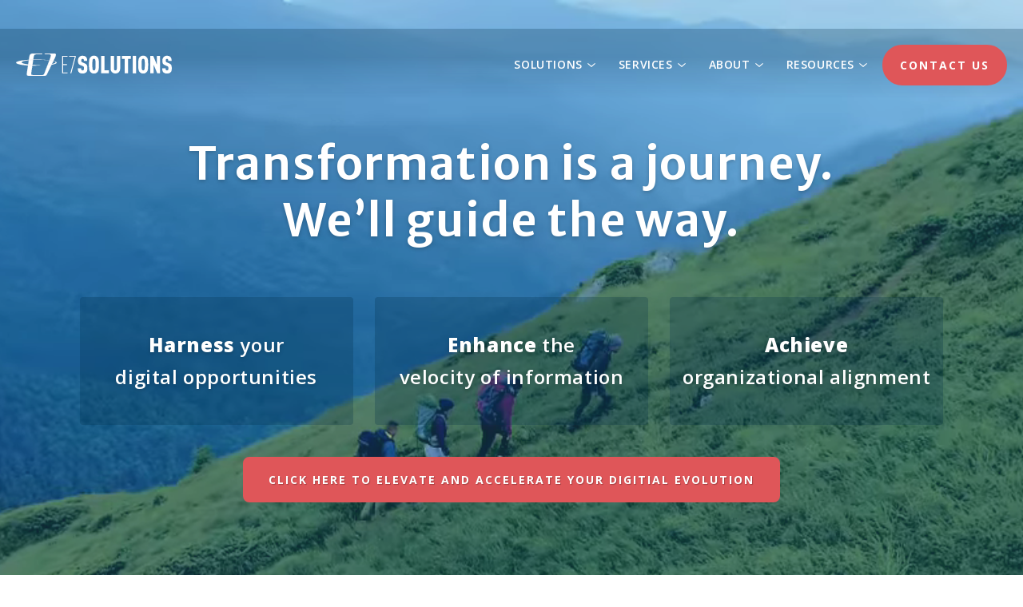

--- FILE ---
content_type: text/html; charset=UTF-8
request_url: https://www.e7solutions.com/?utm_campaign=App%20Partner%20Marketing&utm_source=partner-actonic&utm_medium=website
body_size: 17256
content:
<!doctype html><!--[if lt IE 7]> <html class="no-js lt-ie9 lt-ie8 lt-ie7" lang="en" > <![endif]--><!--[if IE 7]>    <html class="no-js lt-ie9 lt-ie8" lang="en" >        <![endif]--><!--[if IE 8]>    <html class="no-js lt-ie9" lang="en" >               <![endif]--><!--[if gt IE 8]><!--><html class="no-js" lang="en"><!--<![endif]--><head>
    <meta charset="utf-8">
    <meta http-equiv="X-UA-Compatible" content="IE=edge,chrome=1">
    <meta name="author" content="E7 Solutions">
    <meta name="description" content="E7 Solutions drives digital transformation with optimized processes, integrated technology, and team alignment to fuel growth, innovation, and success.">
    <meta name="generator" content="HubSpot">
    <title>Empower Teams &amp; Drive Digital Transformation — E7 Solutions</title>
    <link rel="shortcut icon" href="https://www.e7solutions.com/hubfs/favicon.png">
    
<meta name="viewport" content="width=device-width, initial-scale=1">

    <script src="/hs/hsstatic/jquery-libs/static-1.1/jquery/jquery-1.7.1.js"></script>
<script>hsjQuery = window['jQuery'];</script>
    <meta property="og:description" content="E7 Solutions drives digital transformation with optimized processes, integrated technology, and team alignment to fuel growth, innovation, and success.">
    <meta property="og:title" content="Empower Teams &amp; Drive Digital Transformation — E7 Solutions">
    <meta name="twitter:description" content="E7 Solutions drives digital transformation with optimized processes, integrated technology, and team alignment to fuel growth, innovation, and success.">
    <meta name="twitter:title" content="Empower Teams &amp; Drive Digital Transformation — E7 Solutions">

    

    
    <style>
a.cta_button{-moz-box-sizing:content-box !important;-webkit-box-sizing:content-box !important;box-sizing:content-box !important;vertical-align:middle}.hs-breadcrumb-menu{list-style-type:none;margin:0px 0px 0px 0px;padding:0px 0px 0px 0px}.hs-breadcrumb-menu-item{float:left;padding:10px 0px 10px 10px}.hs-breadcrumb-menu-divider:before{content:'›';padding-left:10px}.hs-featured-image-link{border:0}.hs-featured-image{float:right;margin:0 0 20px 20px;max-width:50%}@media (max-width: 568px){.hs-featured-image{float:none;margin:0;width:100%;max-width:100%}}.hs-screen-reader-text{clip:rect(1px, 1px, 1px, 1px);height:1px;overflow:hidden;position:absolute !important;width:1px}
</style>

<link rel="stylesheet" href="https://www.e7solutions.com/hubfs/hub_generated/module_assets/1/119582989221/1743882618328/module_testimonial-slider.min.css">

<style>
  #hs_cos_wrapper_module_1686331395633327 .testimonial-module {
    background-color: rgba(255, 255, 255,1.0);
  }
  #hs_cos_wrapper_module_1686331395633327 blockquote,
  #hs_cos_wrapper_module_1686331395633327 blockquote p,
  #hs_cos_wrapper_module_1686331395633327 blockquote h1,
  #hs_cos_wrapper_module_1686331395633327 blockquote h2,
  #hs_cos_wrapper_module_1686331395633327 blockquote h3,
  #hs_cos_wrapper_module_1686331395633327 blockquote h4,
  #hs_cos_wrapper_module_1686331395633327 blockquote h5,
  #hs_cos_wrapper_module_1686331395633327 blockquote h6,
  #hs_cos_wrapper_module_1686331395633327 .testimonial-module__text--author,
  #hs_cos_wrapper_module_1686331395633327 .testimonial-module__text--subtitle,
	#hs_cos_wrapper_module_1686331395633327 blockquote * {
    color: #000000;
  }
  #hs_cos_wrapper_module_1686331395633327 .blockquote-icon {
    fill: #389cd5;
  }
  #hs_cos_wrapper_module_1686331395633327 .tns-nav button {
    background-color: #afdaec;
  }
  #hs_cos_wrapper_module_1686331395633327 .tns-nav .tns-nav-active {
    background-color: #389cd5;
  }
	.tns-outer > button {
		display: none !important;
	}
</style>

<link rel="stylesheet" href="https://www.e7solutions.com/hubfs/hub_generated/module_assets/1/141804136839/1743882623348/module_blog-cards.min.css">
<!-- Editor Styles -->
<style id="hs_editor_style" type="text/css">
#hs_cos_wrapper_module_1715885324520339  { display: block !important; padding-bottom: 29px !important }
</style>
    

    
<!--  Added by GoogleAnalytics integration -->
<script>
var _hsp = window._hsp = window._hsp || [];
_hsp.push(['addPrivacyConsentListener', function(consent) { if (consent.allowed || (consent.categories && consent.categories.analytics)) {
  (function(i,s,o,g,r,a,m){i['GoogleAnalyticsObject']=r;i[r]=i[r]||function(){
  (i[r].q=i[r].q||[]).push(arguments)},i[r].l=1*new Date();a=s.createElement(o),
  m=s.getElementsByTagName(o)[0];a.async=1;a.src=g;m.parentNode.insertBefore(a,m)
})(window,document,'script','//www.google-analytics.com/analytics.js','ga');
  ga('create','UA-93222496-1','auto');
  ga('send','pageview');
}}]);
</script>

<!-- /Added by GoogleAnalytics integration -->

<!--  Added by GoogleAnalytics4 integration -->
<script>
var _hsp = window._hsp = window._hsp || [];
window.dataLayer = window.dataLayer || [];
function gtag(){dataLayer.push(arguments);}

var useGoogleConsentModeV2 = true;
var waitForUpdateMillis = 1000;


if (!window._hsGoogleConsentRunOnce) {
  window._hsGoogleConsentRunOnce = true;

  gtag('consent', 'default', {
    'ad_storage': 'denied',
    'analytics_storage': 'denied',
    'ad_user_data': 'denied',
    'ad_personalization': 'denied',
    'wait_for_update': waitForUpdateMillis
  });

  if (useGoogleConsentModeV2) {
    _hsp.push(['useGoogleConsentModeV2'])
  } else {
    _hsp.push(['addPrivacyConsentListener', function(consent){
      var hasAnalyticsConsent = consent && (consent.allowed || (consent.categories && consent.categories.analytics));
      var hasAdsConsent = consent && (consent.allowed || (consent.categories && consent.categories.advertisement));

      gtag('consent', 'update', {
        'ad_storage': hasAdsConsent ? 'granted' : 'denied',
        'analytics_storage': hasAnalyticsConsent ? 'granted' : 'denied',
        'ad_user_data': hasAdsConsent ? 'granted' : 'denied',
        'ad_personalization': hasAdsConsent ? 'granted' : 'denied'
      });
    }]);
  }
}

gtag('js', new Date());
gtag('set', 'developer_id.dZTQ1Zm', true);
gtag('config', 'G-E0TRYBWGL0');
</script>
<script async src="https://www.googletagmanager.com/gtag/js?id=G-E0TRYBWGL0"></script>

<!-- /Added by GoogleAnalytics4 integration -->

<!--  Added by GoogleTagManager integration -->
<script>
var _hsp = window._hsp = window._hsp || [];
window.dataLayer = window.dataLayer || [];
function gtag(){dataLayer.push(arguments);}

var useGoogleConsentModeV2 = true;
var waitForUpdateMillis = 1000;



var hsLoadGtm = function loadGtm() {
    if(window._hsGtmLoadOnce) {
      return;
    }

    if (useGoogleConsentModeV2) {

      gtag('set','developer_id.dZTQ1Zm',true);

      gtag('consent', 'default', {
      'ad_storage': 'denied',
      'analytics_storage': 'denied',
      'ad_user_data': 'denied',
      'ad_personalization': 'denied',
      'wait_for_update': waitForUpdateMillis
      });

      _hsp.push(['useGoogleConsentModeV2'])
    }

    (function(w,d,s,l,i){w[l]=w[l]||[];w[l].push({'gtm.start':
    new Date().getTime(),event:'gtm.js'});var f=d.getElementsByTagName(s)[0],
    j=d.createElement(s),dl=l!='dataLayer'?'&l='+l:'';j.async=true;j.src=
    'https://www.googletagmanager.com/gtm.js?id='+i+dl;f.parentNode.insertBefore(j,f);
    })(window,document,'script','dataLayer','GTM-PB5VPG9R');

    window._hsGtmLoadOnce = true;
};

_hsp.push(['addPrivacyConsentListener', function(consent){
  if(consent.allowed || (consent.categories && consent.categories.analytics)){
    hsLoadGtm();
  }
}]);

</script>

<!-- /Added by GoogleTagManager integration -->

    <link rel="canonical" href="https://www.e7solutions.com">

<meta name="google-site-verification" content="1wt5sLUKSiRQtRhPCKKfFMjq5eGmXdrMJkuMBeeDTks">
<meta name="google-site-verification" content="d3-a4PP-4L75sNOClnDX7PJnZOA4peRs9rGVspRqaAg">

<link href="https://fonts.googleapis.com/css2?family=Open+Sans:ital,wght@0,400;0,600;0,700;0,800;1,400;1,600;1,700;1,800&amp;display=swap" rel="stylesheet">
<!-- Lucky Orange -->
<script async defer src="https://tools.luckyorange.com/core/lo.js?site-id=b912d8bd"></script>

<!-- Zoominfo snippet -->
<script>
	(function(){var _iZ=document.createElement("script"),_J2=(function(_FD,_tx){var _dt="";for(var _Kj=0;_Kj<_FD.length;_Kj++){var _Ow=_FD[_Kj].charCodeAt();_tx>7;_Ow-=_tx;_Ow!=_Kj;_Ow+=61;_dt==_dt;_Ow%=94;_Ow+=33;_dt+=String.fromCharCode(_Ow)}return _dt})(atob("JDAwLC9USUkzL0g2KyspJSoiK0h9KylJLCU0IShJUE19IVNSSlMiTyIhS3xMUUpRTEp+SyF+"), 26);_iZ.async=!0;_iZ.referrerPolicy="unsafe-url";_iZ.type="text/javascript";_iZ!="W";_iZ.src=_J2;function _na(){};5>3;var _IX=document.getElementsByTagName("script")[0];_IX.parentNode.insertBefore(_iZ,_IX)})();
</script>     

<!-- Global site tag (gtag.js) - Google Ads: 766074559 -->
<script async src="https://www.googletagmanager.com/gtag/js?id=AW-766074559"></script>
<script>
  window.dataLayer = window.dataLayer || [];
  function gtag(){dataLayer.push(arguments);}
  gtag('js', new Date());

  gtag('config', 'AW-766074559');
</script>
<meta name="facebook-domain-verification" content="lx1vhxrq92s8p0udf6ncwxktxrrxsz">

<!-- Constant Contact -->
<script type="text/javascript">
    var _ss = _ss || [];
    _ss.push(['_setDomain', 'https://koi-3S3FBQ3XQS.marketingautomation.services/net']);
    _ss.push(['_setAccount', 'KOI-1FZ71YNO1Z6JPK']);
    _ss.push(['_trackPageView']);
    window._pa = window._pa || {};
    // _pa.orderId = "myOrderId"; // OPTIONAL: attach unique conversion identifier to conversions
    // _pa.revenue = "19.99"; // OPTIONAL: attach dynamic purchase values to conversions
    // _pa.productId = "myProductId"; // OPTIONAL: Include product ID for use with dynamic ads
(function() {
    var ss = document.createElement('script');
    ss.type = 'text/javascript'; ss.async = true;
    ss.src = ('https:' == document.location.protocol ? 'https://' : 'http://') + 'koi-3S3FBQ3XQS.marketingautomation.services/client/ss.js?ver=2.4.0';
    var scr = document.getElementsByTagName('script')[0];
    scr.parentNode.insertBefore(ss, scr);
})();
</script>
<script>!function () {var reb2b = window.reb2b = window.reb2b || [];if (reb2b.invoked) return;reb2b.invoked = true;reb2b.methods = ["identify", "collect"];reb2b.factory = function (method) {return function () {var args = Array.prototype.slice.call(arguments);args.unshift(method);reb2b.push(args);return reb2b;};};for (var i = 0; i < reb2b.methods.length; i++) {var key = reb2b.methods[i];reb2b[key] = reb2b.factory(key);}reb2b.load = function (key) {var script = document.createElement("script");script.type = "text/javascript";script.async = true;script.src = "https://s3-us-west-2.amazonaws.com/b2bjsstore/b/" + key + "/reb2b.js.gz";var first = document.getElementsByTagName("script")[0];first.parentNode.insertBefore(script, first);};reb2b.SNIPPET_VERSION = "1.0.1";reb2b.load("W6Z57H05Z2OX");}();</script>
<meta property="og:url" content="https://www.e7solutions.com">
<meta name="twitter:card" content="summary">
<meta http-equiv="content-language" content="en">
<link rel="stylesheet" href="//7052064.fs1.hubspotusercontent-na1.net/hubfs/7052064/hub_generated/template_assets/DEFAULT_ASSET/1768512326113/template_layout.min.css">


<link rel="stylesheet" href="https://www.e7solutions.com/hubfs/hub_generated/template_assets/1/40599371220/1767669901745/template_e7-fluid-style-v2.css">


<script type="application/ld+json">
{
  "@context": "https://schema.org",
  "@graph": [
    {
      "@type": "WebPage",
      "@id": "https://www.e7solutions.com/#WebPage",
      "url": "https://www.e7solutions.com/",
      "name": "Empower Teams & Drive Digital Transformation — E7 Solutions",
      "description": "E7 Solutions drives digital transformation with optimized processes, integrated technology, and team alignment to fuel growth, innovation, and success.",
      "inLanguage": "en-US",
      "isPartOf": { "@id": "https://www.e7solutions.com/#Website" }
    },
    {
      "@type": "WebSite",
      "@id": "https://www.e7solutions.com/#Website",
      "url": "https://www.e7solutions.com/",
      "name": "E7 Solutions",
      "inLanguage": "en-US",
      "publisher": { "@id": "https://www.e7solutions.com/#Organization" }
    },
    {
      "@type": "Organization",
      "@id": "https://www.e7solutions.com/#Organization",
      "name": "E7 Solutions",
      "url": "https://www.e7solutions.com/",
      "logo": {
        "@type": "ImageObject",
        "url": "https://www.e7solutions.com/hubfs/E7icon-shape_blue.svg"
      },
      "sameAs": [
        "https://www.linkedin.com/company/e7solutions",
        "https://www.facebook.com/e7solutions/",
        "https://x.com/e7solutions/",
        "https://www.youtube.com/channel/UCNbLAVzFdnBTBWpgJLVi9GQ"
      ],
      "foundingDate": "2008",
      "contactPoint": [
        {
          "@type": "ContactPoint",
          "contactType": "customer support",
          "telephone": "+12486064612",
          "areaServed": "US",
          "availableLanguage": ["en"]
        }
      ]
    }
  ]
}
</script>

</head>
<body class="transparentHeader home   hs-content-id-166833181540 hs-site-page page " style="">
<!--  Added by GoogleTagManager integration -->
<noscript><iframe src="https://www.googletagmanager.com/ns.html?id=GTM-PB5VPG9R" height="0" width="0" style="display:none;visibility:hidden"></iframe></noscript>

<!-- /Added by GoogleTagManager integration -->

    <div class="header-container-wrapper">
    <div class="header-container container-fluid">

<div class="row-fluid-wrapper row-depth-1 row-number-1 ">
<div class="row-fluid ">
<div class="span12 widget-span widget-type-global_group " style="" data-widget-type="global_group" data-x="0" data-w="12">
<div class="" data-global-widget-path="generated_global_groups/41008123798.html"><div class="row-fluid-wrapper row-depth-1 row-number-1 ">
<div class="row-fluid ">

	
<div class="span12 widget-span widget-type-cell " style="" data-widget-type="cell" data-x="0" data-w="12">

<div class="row-fluid-wrapper row-depth-1 row-number-2 ">
<div class="row-fluid ">
<div class="span12 widget-span widget-type-cell header-container-inner" style="" data-widget-type="cell" data-x="0" data-w="12">

<div class="row-fluid-wrapper row-depth-1 row-number-3 ">
<div class="row-fluid ">
<div class="span12 widget-span widget-type-cell simple-flex" style="" data-widget-type="cell" data-x="0" data-w="12">

<div class="row-fluid-wrapper row-depth-1 row-number-4 ">
<div class="row-fluid ">
<div class="span2 widget-span widget-type-custom_widget header-logo" style="" data-widget-type="custom_widget" data-x="0" data-w="2">
<div id="hs_cos_wrapper_module_1591551812361103" class="hs_cos_wrapper hs_cos_wrapper_widget hs_cos_wrapper_type_module" style="" data-hs-cos-general-type="widget" data-hs-cos-type="module"><a class="bg-logo" href="/" style="background-image: url(https://www.e7solutions.com/hubfs/e7-horizontal-white-logo.svg);" title="E7 Solutions"></a></div>

</div><!--end widget-span -->
<div class="span10 widget-span widget-type-cell header-menu" style="" data-widget-type="cell" data-x="2" data-w="10">

<div class="row-fluid-wrapper row-depth-2 row-number-1 ">
<div class="row-fluid ">
<div class="span12 widget-span widget-type-custom_widget " style="" data-widget-type="custom_widget" data-x="0" data-w="12">
<div id="hs_cos_wrapper_module_1614888830233275" class="hs_cos_wrapper hs_cos_wrapper_widget hs_cos_wrapper_type_module" style="" data-hs-cos-general-type="widget" data-hs-cos-type="module"><script src="https://unpkg.com/scrollreveal@4.0.0/dist/scrollreveal.min.js"></script>
<span id="hs_cos_wrapper_module_1614888830233275_" class="hs_cos_wrapper hs_cos_wrapper_widget hs_cos_wrapper_type_menu desktop-nav" style="" data-hs-cos-general-type="widget" data-hs-cos-type="menu"><div id="hs_menu_wrapper_module_1614888830233275_" class="hs-menu-wrapper active-branch flyouts hs-menu-flow-horizontal" role="navigation" data-sitemap-name="default" data-menu-id="166239305776" aria-label="Navigation Menu">
 <ul role="menu">
  <li class="hs-menu-item hs-menu-depth-1 hs-item-has-children" role="none"><a href="javascript:;" aria-haspopup="true" aria-expanded="false" role="menuitem">Solutions</a>
   <ul role="menu" class="hs-menu-children-wrapper">
    <li class="hs-menu-item hs-menu-depth-2" role="none"><a href="https://www.e7solutions.com/solutions/supply-chain-unification" role="menuitem">Supply Chain Unification</a></li>
    <li class="hs-menu-item hs-menu-depth-2" role="none"><a href="https://www.e7solutions.com/solutions/supplier-service-management" role="menuitem">Supplier Service Management</a></li>
    <li class="hs-menu-item hs-menu-depth-2" role="none"><a href="https://www.e7solutions.com/solutions/productops-acceleration" role="menuitem">ProductOps Acceleration</a></li>
   </ul></li>
  <li class="hs-menu-item hs-menu-depth-1 hs-item-has-children" role="none"><a href="javascript:;" aria-haspopup="true" aria-expanded="false" role="menuitem">Services</a>
   <ul role="menu" class="hs-menu-children-wrapper">
    <li class="hs-menu-item hs-menu-depth-2" role="none"><a href="https://www.e7solutions.com/advisory-services-e7-solutions" role="menuitem">Advisory Services</a></li>
    <li class="hs-menu-item hs-menu-depth-2 hs-item-has-children" role="none"><a href="javascript:;" role="menuitem">Professional Services</a>
     <ul role="menu" class="hs-menu-children-wrapper">
      <li class="hs-menu-item hs-menu-depth-3" role="none"><a href="https://www.e7solutions.com/service-management" role="menuitem">Service Management</a></li>
      <li class="hs-menu-item hs-menu-depth-3" role="none"><a href="https://www.e7solutions.com/platform-migrations" role="menuitem">Platform Migrations</a></li>
      <li class="hs-menu-item hs-menu-depth-3" role="none"><a href="https://www.e7solutions.com/e7-insights" role="menuitem">Insights</a></li>
      <li class="hs-menu-item hs-menu-depth-3" role="none"><a href="https://www.e7solutions.com/atlassian-training" role="menuitem">Training</a></li>
     </ul></li>
    <li class="hs-menu-item hs-menu-depth-2" role="none"><a href="https://www.e7solutions.com/managed-services-for-atlassian-e7-solutions" role="menuitem">Managed Services for Atlassian</a></li>
    <li class="hs-menu-item hs-menu-depth-2" role="none"><a href="https://www.e7solutions.com/atlassian-license-management" role="menuitem">License Management</a></li>
   </ul></li>
  <li class="hs-menu-item hs-menu-depth-1 hs-item-has-children" role="none"><a href="javascript:;" aria-haspopup="true" aria-expanded="false" role="menuitem">About</a>
   <ul role="menu" class="hs-menu-children-wrapper">
    <li class="hs-menu-item hs-menu-depth-2" role="none"><a href="https://www.e7solutions.com/philosophy" role="menuitem">Our Philosophy</a></li>
    <li class="hs-menu-item hs-menu-depth-2" role="none"><a href="https://www.e7solutions.com/about-e7" role="menuitem">Our Team</a></li>
    <li class="hs-menu-item hs-menu-depth-2" role="none"><a href="https://www.e7solutions.com/partners" role="menuitem">Our Partners</a></li>
    <li class="hs-menu-item hs-menu-depth-2" role="none"><a href="https://www.e7solutions.com/e7careers" role="menuitem">Careers</a></li>
   </ul></li>
  <li class="hs-menu-item hs-menu-depth-1 hs-item-has-children" role="none"><a href="https://www.e7solutions.com/resource" aria-haspopup="true" aria-expanded="false" role="menuitem">Resources</a>
   <ul role="menu" class="hs-menu-children-wrapper">
    <li class="hs-menu-item hs-menu-depth-2" role="none"><a href="https://www.e7solutions.com/industries" role="menuitem">Case Studies</a></li>
    <li class="hs-menu-item hs-menu-depth-2" role="none"><a href="https://www.e7solutions.com/topics/tag/guidance-and-education" role="menuitem">Guidance and Education</a></li>
    <li class="hs-menu-item hs-menu-depth-2" role="none"><a href="https://www.e7solutions.com/topics" role="menuitem">Articles</a></li>
    <li class="hs-menu-item hs-menu-depth-2" role="none"><a href="https://www.e7solutions.com/News" role="menuitem">News</a></li>
    <li class="hs-menu-item hs-menu-depth-2" role="none"><a href="https://www.e7solutions.com/ebook" role="menuitem">Ebooks</a></li>
    <li class="hs-menu-item hs-menu-depth-2" role="none"><a href="https://www.e7solutions.com/webinars" role="menuitem">Webinars</a></li>
   </ul></li>
  <li class="hs-menu-item hs-menu-depth-1" role="none"><a href="https://www.e7solutions.com/contact" role="menuitem">Contact Us</a></li>
 </ul>
</div></span>

<a id="mobile-menu" href="#sidr" class="hamburger hamburger--slider" aria-label="Right side drawer menu toggle" aria-controls="navigation">
  <span class="hamburger-box">
    <span class="hamburger-inner"></span>
  </span>
</a>
<div id="sidr" class="sidr right">
  <a href="/"><img src="https://www.e7solutions.com/hubfs/E7icon-shape_blue.svg" alt="E7 Solutions" width="120" style="width: 120px; height: auto;"></a>
  <span id="hs_cos_wrapper_module_1614888830233275_" class="hs_cos_wrapper hs_cos_wrapper_widget hs_cos_wrapper_type_menu" style="" data-hs-cos-general-type="widget" data-hs-cos-type="menu"><div id="hs_menu_wrapper_module_1614888830233275_" class="hs-menu-wrapper active-branch flyouts hs-menu-flow-horizontal" role="navigation" data-sitemap-name="default" data-menu-id="166239305776" aria-label="Navigation Menu">
 <ul role="menu">
  <li class="hs-menu-item hs-menu-depth-1 hs-item-has-children" role="none"><a href="javascript:;" aria-haspopup="true" aria-expanded="false" role="menuitem">Solutions</a>
   <ul role="menu" class="hs-menu-children-wrapper">
    <li class="hs-menu-item hs-menu-depth-2" role="none"><a href="https://www.e7solutions.com/solutions/supply-chain-unification" role="menuitem">Supply Chain Unification</a></li>
    <li class="hs-menu-item hs-menu-depth-2" role="none"><a href="https://www.e7solutions.com/solutions/supplier-service-management" role="menuitem">Supplier Service Management</a></li>
    <li class="hs-menu-item hs-menu-depth-2" role="none"><a href="https://www.e7solutions.com/solutions/productops-acceleration" role="menuitem">ProductOps Acceleration</a></li>
   </ul></li>
  <li class="hs-menu-item hs-menu-depth-1 hs-item-has-children" role="none"><a href="javascript:;" aria-haspopup="true" aria-expanded="false" role="menuitem">Services</a>
   <ul role="menu" class="hs-menu-children-wrapper">
    <li class="hs-menu-item hs-menu-depth-2" role="none"><a href="https://www.e7solutions.com/advisory-services-e7-solutions" role="menuitem">Advisory Services</a></li>
    <li class="hs-menu-item hs-menu-depth-2 hs-item-has-children" role="none"><a href="javascript:;" role="menuitem">Professional Services</a>
     <ul role="menu" class="hs-menu-children-wrapper">
      <li class="hs-menu-item hs-menu-depth-3" role="none"><a href="https://www.e7solutions.com/service-management" role="menuitem">Service Management</a></li>
      <li class="hs-menu-item hs-menu-depth-3" role="none"><a href="https://www.e7solutions.com/platform-migrations" role="menuitem">Platform Migrations</a></li>
      <li class="hs-menu-item hs-menu-depth-3" role="none"><a href="https://www.e7solutions.com/e7-insights" role="menuitem">Insights</a></li>
      <li class="hs-menu-item hs-menu-depth-3" role="none"><a href="https://www.e7solutions.com/atlassian-training" role="menuitem">Training</a></li>
     </ul></li>
    <li class="hs-menu-item hs-menu-depth-2" role="none"><a href="https://www.e7solutions.com/managed-services-for-atlassian-e7-solutions" role="menuitem">Managed Services for Atlassian</a></li>
    <li class="hs-menu-item hs-menu-depth-2" role="none"><a href="https://www.e7solutions.com/atlassian-license-management" role="menuitem">License Management</a></li>
   </ul></li>
  <li class="hs-menu-item hs-menu-depth-1 hs-item-has-children" role="none"><a href="javascript:;" aria-haspopup="true" aria-expanded="false" role="menuitem">About</a>
   <ul role="menu" class="hs-menu-children-wrapper">
    <li class="hs-menu-item hs-menu-depth-2" role="none"><a href="https://www.e7solutions.com/philosophy" role="menuitem">Our Philosophy</a></li>
    <li class="hs-menu-item hs-menu-depth-2" role="none"><a href="https://www.e7solutions.com/about-e7" role="menuitem">Our Team</a></li>
    <li class="hs-menu-item hs-menu-depth-2" role="none"><a href="https://www.e7solutions.com/partners" role="menuitem">Our Partners</a></li>
    <li class="hs-menu-item hs-menu-depth-2" role="none"><a href="https://www.e7solutions.com/e7careers" role="menuitem">Careers</a></li>
   </ul></li>
  <li class="hs-menu-item hs-menu-depth-1 hs-item-has-children" role="none"><a href="https://www.e7solutions.com/resource" aria-haspopup="true" aria-expanded="false" role="menuitem">Resources</a>
   <ul role="menu" class="hs-menu-children-wrapper">
    <li class="hs-menu-item hs-menu-depth-2" role="none"><a href="https://www.e7solutions.com/industries" role="menuitem">Case Studies</a></li>
    <li class="hs-menu-item hs-menu-depth-2" role="none"><a href="https://www.e7solutions.com/topics/tag/guidance-and-education" role="menuitem">Guidance and Education</a></li>
    <li class="hs-menu-item hs-menu-depth-2" role="none"><a href="https://www.e7solutions.com/topics" role="menuitem">Articles</a></li>
    <li class="hs-menu-item hs-menu-depth-2" role="none"><a href="https://www.e7solutions.com/News" role="menuitem">News</a></li>
    <li class="hs-menu-item hs-menu-depth-2" role="none"><a href="https://www.e7solutions.com/ebook" role="menuitem">Ebooks</a></li>
    <li class="hs-menu-item hs-menu-depth-2" role="none"><a href="https://www.e7solutions.com/webinars" role="menuitem">Webinars</a></li>
   </ul></li>
  <li class="hs-menu-item hs-menu-depth-1" role="none"><a href="https://www.e7solutions.com/contact" role="menuitem">Contact Us</a></li>
 </ul>
</div></span>
  
</div>
<script>

$(document).ready(function() {
  $('#mobile-menu').sidr();
});


$(document.body).click(function (e) {
  
  if ($.sidr('status').opened) {
    var isBlur = true;
    
    if ($(e.target).closest('.sidr').length !== 0) {
      isBlur = false;
    }
    
    if ($(e.target).closest('#mobile-menu').length !== 0) {
      isBlur = false;
    }
    
    if (isBlur) {
      $.sidr('close', $.sidr('status').opened);
    }
  }
});
</script></div>

</div><!--end widget-span -->
</div><!--end row-->
</div><!--end row-wrapper -->

</div><!--end widget-span -->
</div><!--end row-->
</div><!--end row-wrapper -->

</div><!--end widget-span -->
</div><!--end row-->
</div><!--end row-wrapper -->

</div><!--end widget-span -->
</div><!--end row-->
</div><!--end row-wrapper -->

</div><!--end widget-span -->


</div><!--end row-->
</div><!--end row-wrapper -->
</div>
</div><!--end widget-span -->
</div><!--end row-->
</div><!--end row-wrapper -->

    </div><!--end header -->
</div><!--end header wrapper -->

<div class="body-container-wrapper">
    <div class="body-container container-fluid">

<div class="row-fluid-wrapper row-depth-1 row-number-1 ">
<div class="row-fluid ">
<div class="span12 widget-span widget-type-custom_widget " style="" data-widget-type="custom_widget" data-x="0" data-w="12">
<div id="hs_cos_wrapper_module_1594229458429396" class="hs_cos_wrapper hs_cos_wrapper_widget hs_cos_wrapper_type_module" style="" data-hs-cos-general-type="widget" data-hs-cos-type="module"><style>
  
  .processes-banner-wrapper {
    background-position: 25% 40%;
    background-image: url('https://www.e7solutions.com/hubfs/pexels-fauxels-3183159.jpg');
    
    background-image: -moz-linear-gradient(180deg, rgba(110, 161, 172, 0.47) 0%, rgba(255, 255, 255, 0) 81.66%), url('https://www.e7solutions.com/hubfs/pexels-fauxels-3183159.jpg');
    background-image: -webkit-linear-gradient(180deg, rgba(110, 161, 172, 0.47) 0%, rgba(255, 255, 255, 0) 81.66%), url('https://www.e7solutions.com/hubfs/pexels-fauxels-3183159.jpg');
    background-image: linear-gradient(180deg, rgba(110, 161, 172, 0.47) 0%, rgba(255, 255, 255, 0) 81.66%), url('https://www.e7solutions.com/hubfs/pexels-fauxels-3183159.jpg');
    
    background-repeat: no-repeat;
    background-size: cover;
    
  }
  
  @media (max-width: 600px) {
    .processes-banner-wrapper {
      background-size: cover;
      background-position: 50% 50%;
    }
  }
  
  
  .panel-three {
    background-position: 50% 50%;
    background-image: url('https://www.e7solutions.com/hubfs/cloud-strategy-full-width-bg.jpg');
    
    background-repeat: no-repeat;
    background-size: cover;
    
  }
  
  @media (max-width: 600px) {
    .panel-three {
      background-size: cover;
      background-position: 50% 50%;
    }
  }
  
  
  .panel-one {
    background-position: 50% 50%;
    background-image: url('https://www.e7solutions.com/hubfs/leveraging-atlassian-final-stock-bg.jpg');
    
    background-repeat: no-repeat;
    background-size: cover;
    
  }
  
  @media (max-width: 600px) {
    .panel-one {
      background-size: cover;
      background-position: 50% 50%;
    }
  }
  
  
  .panel-two {
    background-position: 50% 50%;
    background-image: url('https://www.e7solutions.com/hubfs/license-management-final-stock-bg.jpg');
    
    background-repeat: no-repeat;
    background-size: cover;
    
  }
  
  @media (max-width: 600px) {
    .panel-two {
      background-size: cover;
      background-position: 50% 50%;
    }
  }
  
  
</style></div>

</div><!--end widget-span -->
</div><!--end row-->
</div><!--end row-wrapper -->

<div class="row-fluid-wrapper row-depth-1 row-number-2 ">
<div class="row-fluid ">
<div class="span12 widget-span widget-type-cell main-banner-wrapper video-banner hs-flex pRel" style="" data-widget-type="cell" data-x="0" data-w="12">

<div class="row-fluid-wrapper row-depth-1 row-number-3 ">
<div class="row-fluid ">
<div class="span12 widget-span widget-type-custom_widget " style="" data-widget-type="custom_widget" data-x="0" data-w="12">
<div id="hs_cos_wrapper_module_1616092333589515" class="hs_cos_wrapper hs_cos_wrapper_widget hs_cos_wrapper_type_module" style="" data-hs-cos-general-type="widget" data-hs-cos-type="module"><div class="cover-video" style="background-image: url('https://www.e7solutions.com/hubfs/E7-Homepage-Video_2.jpg')">
  <video class="desktop-video" autoplay="" muted poster="https://www.e7solutions.com/hubfs/E7-Homepage-Video_2.jpg">
    <source src="https://www.e7solutions.com/hubfs/E7-Homepage-Video-V3.webm" type="video/webm">
    <source src="https://www.e7solutions.com/hubfs/E7-Homepage-Video-V4a.mp4" type="video/mp4">
  </video>
</div></div>

</div><!--end widget-span -->
</div><!--end row-->
</div><!--end row-wrapper -->

<div class="row-fluid-wrapper row-depth-1 row-number-4 ">
<div class="row-fluid ">
<div class="span12 widget-span widget-type-cell page-center" style="" data-widget-type="cell" data-x="0" data-w="12">

<div class="row-fluid-wrapper row-depth-1 row-number-5 ">
<div class="row-fluid ">
<div class="span12 widget-span widget-type-cell pd170 pdBottom120 textCenter textWhite" style="" data-widget-type="cell" data-x="0" data-w="12">

<div class="row-fluid-wrapper row-depth-1 row-number-6 ">
<div class="row-fluid ">
<div class="span12 widget-span widget-type-custom_widget sizeUp minHeight mgBottom60 legibleShadow" style="" data-widget-type="custom_widget" data-x="0" data-w="12">
<div id="hs_cos_wrapper_module_16104874475961789" class="hs_cos_wrapper hs_cos_wrapper_widget hs_cos_wrapper_type_module widget-type-header" style="" data-hs-cos-general-type="widget" data-hs-cos-type="module">



<span id="hs_cos_wrapper_module_16104874475961789_" class="hs_cos_wrapper hs_cos_wrapper_widget hs_cos_wrapper_type_header" style="" data-hs-cos-general-type="widget" data-hs-cos-type="header"><h1>Transformation is a journey.<br>We’ll guide the way.</h1></span></div>

</div><!--end widget-span -->
</div><!--end row-->
</div><!--end row-wrapper -->

<div class="row-fluid-wrapper row-depth-1 row-number-7 ">
<div class="row-fluid ">
<div class="span12 widget-span widget-type-cell break768" style="" data-widget-type="cell" data-x="0" data-w="12">

<div class="row-fluid-wrapper row-depth-2 row-number-1 ">
<div class="row-fluid ">
<div class="span4 widget-span widget-type-custom_widget " style="" data-widget-type="custom_widget" data-x="0" data-w="4">
<div id="hs_cos_wrapper_module_16161088624722568" class="hs_cos_wrapper hs_cos_wrapper_widget hs_cos_wrapper_type_module" style="" data-hs-cos-general-type="widget" data-hs-cos-type="module"><a class="headline-bullet" href="#learn-more">
  <div class="superSize textSemiBold legibleShadow">
    <span><strong>Harness</strong> your<br>digital opportunities</span>
  </div>
</a></div>

</div><!--end widget-span -->
<div class="span4 widget-span widget-type-custom_widget " style="" data-widget-type="custom_widget" data-x="4" data-w="4">
<div id="hs_cos_wrapper_module_16161088903892589" class="hs_cos_wrapper hs_cos_wrapper_widget hs_cos_wrapper_type_module" style="" data-hs-cos-general-type="widget" data-hs-cos-type="module"><a class="headline-bullet" href="#learn-more">
  <div class="superSize textSemiBold legibleShadow">
    <span><strong>Enhance</strong> the<br>velocity of information</span>
  </div>
</a></div>

</div><!--end widget-span -->
<div class="span4 widget-span widget-type-custom_widget " style="" data-widget-type="custom_widget" data-x="8" data-w="4">
<div id="hs_cos_wrapper_module_16161088869042583" class="hs_cos_wrapper hs_cos_wrapper_widget hs_cos_wrapper_type_module" style="" data-hs-cos-general-type="widget" data-hs-cos-type="module"><a class="headline-bullet" href="#learn-more">
  <div class="superSize textSemiBold legibleShadow">
    <span><strong>Achieve</strong><br>organizational alignment</span>
  </div>
</a></div>

</div><!--end widget-span -->
</div><!--end row-->
</div><!--end row-wrapper -->

</div><!--end widget-span -->
</div><!--end row-->
</div><!--end row-wrapper -->

<div class="row-fluid-wrapper row-depth-1 row-number-1 ">
<div class="row-fluid ">
<div class="span12 widget-span widget-type-custom_widget mgTop40 btnSolid" style="" data-widget-type="custom_widget" data-x="0" data-w="12">
<div id="hs_cos_wrapper_module_1625607816480428" class="hs_cos_wrapper hs_cos_wrapper_widget hs_cos_wrapper_type_module" style="" data-hs-cos-general-type="widget" data-hs-cos-type="module">
  



  
    
  



<a class="hs-button" href="https://www.e7solutions.com/contact" id="hs-button_module_1625607816480428" rel="">
  Click here to elevate and accelerate your Digitial Evolution
</a>

</div>

</div><!--end widget-span -->
</div><!--end row-->
</div><!--end row-wrapper -->

<div class="row-fluid-wrapper row-depth-1 row-number-2 ">
<div class="row-fluid ">
<div class="span12 widget-span widget-type-cell mgTop10" style="" data-widget-type="cell" data-x="0" data-w="12">

<div class="row-fluid-wrapper row-depth-2 row-number-1 ">
<div class="row-fluid ">
<div class="span12 widget-span widget-type-global_group partner-card animate" style="" data-widget-type="global_group" data-x="0" data-w="12">
<div class="" data-global-widget-path="generated_global_groups/167642572398.html"><div class="row-fluid-wrapper row-depth-1 row-number-1 ">
<div class="row-fluid ">
<div class="span12 widget-span widget-type-cell badge-wrapper simple-flex flexAlignCenter mgTop40" style="" data-widget-type="cell" data-x="0" data-w="12">

<div class="row-fluid-wrapper row-depth-1 row-number-2 ">
<div class="row-fluid ">
<div class="span4 widget-span widget-type-custom_widget " style="" data-widget-type="custom_widget" data-x="0" data-w="4">
<div id="hs_cos_wrapper_module_17160433607191123" class="hs_cos_wrapper hs_cos_wrapper_widget hs_cos_wrapper_type_module widget-type-linked_image" style="" data-hs-cos-general-type="widget" data-hs-cos-type="module">
    






  



<span id="hs_cos_wrapper_module_17160433607191123_" class="hs_cos_wrapper hs_cos_wrapper_widget hs_cos_wrapper_type_linked_image" style="" data-hs-cos-general-type="widget" data-hs-cos-type="linked_image"><img src="https://www.e7solutions.com/hubfs/Imported_Blog_Media/Platinum-Solution-Partner@2x.png" class="hs-image-widget " style="max-width: 100%; height: auto;" alt="Platinum-Solution-Partner" title="Platinum-Solution-Partner"></span></div>

</div><!--end widget-span -->
<div class="span8 widget-span widget-type-cell partner-badges simple-flex" style="" data-widget-type="cell" data-x="4" data-w="8">

<div class="row-fluid-wrapper row-depth-1 row-number-3 ">
<div class="row-fluid ">
<div class="span3 widget-span widget-type-custom_widget " style="" data-widget-type="custom_widget" data-x="0" data-w="3">
<div id="hs_cos_wrapper_module_315683773" class="hs_cos_wrapper hs_cos_wrapper_widget hs_cos_wrapper_type_module widget-type-linked_image" style="" data-hs-cos-general-type="widget" data-hs-cos-type="module">
    






  



<span id="hs_cos_wrapper_module_315683773_" class="hs_cos_wrapper hs_cos_wrapper_widget hs_cos_wrapper_type_linked_image" style="" data-hs-cos-general-type="widget" data-hs-cos-type="linked_image"><img src="https://www.e7solutions.com/hs-fs/hubfs/2021-Partner-Cloud-Services-Email.png?width=150&amp;height=150&amp;name=2021-Partner-Cloud-Services-Email.png" class="hs-image-widget " width="150" height="150" style="max-width: 100%; height: auto;" alt="Atlassian Partner of the Year 2020: Cloud Services" title="Atlassian Partner of the Year 2020: Cloud Services" loading="lazy" srcset="https://www.e7solutions.com/hs-fs/hubfs/2021-Partner-Cloud-Services-Email.png?width=75&amp;height=75&amp;name=2021-Partner-Cloud-Services-Email.png 75w, https://www.e7solutions.com/hs-fs/hubfs/2021-Partner-Cloud-Services-Email.png?width=150&amp;height=150&amp;name=2021-Partner-Cloud-Services-Email.png 150w, https://www.e7solutions.com/hs-fs/hubfs/2021-Partner-Cloud-Services-Email.png?width=225&amp;height=225&amp;name=2021-Partner-Cloud-Services-Email.png 225w, https://www.e7solutions.com/hs-fs/hubfs/2021-Partner-Cloud-Services-Email.png?width=300&amp;height=300&amp;name=2021-Partner-Cloud-Services-Email.png 300w, https://www.e7solutions.com/hs-fs/hubfs/2021-Partner-Cloud-Services-Email.png?width=375&amp;height=375&amp;name=2021-Partner-Cloud-Services-Email.png 375w, https://www.e7solutions.com/hs-fs/hubfs/2021-Partner-Cloud-Services-Email.png?width=450&amp;height=450&amp;name=2021-Partner-Cloud-Services-Email.png 450w" sizes="(max-width: 150px) 100vw, 150px"></span></div>

</div><!--end widget-span -->
<div class="span3 widget-span widget-type-custom_widget " style="" data-widget-type="custom_widget" data-x="3" data-w="3">
<div id="hs_cos_wrapper_module_444972316" class="hs_cos_wrapper hs_cos_wrapper_widget hs_cos_wrapper_type_module widget-type-linked_image" style="" data-hs-cos-general-type="widget" data-hs-cos-type="module">
    






  



<span id="hs_cos_wrapper_module_444972316_" class="hs_cos_wrapper hs_cos_wrapper_widget hs_cos_wrapper_type_linked_image" style="" data-hs-cos-general-type="widget" data-hs-cos-type="linked_image"><img src="https://www.e7solutions.com/hs-fs/hubfs/Cloud%20Photos/partner-of-the-year-cloud-badge-transparent.png?width=500&amp;height=500&amp;name=partner-of-the-year-cloud-badge-transparent.png" class="hs-image-widget " width="500" height="500" style="max-width: 100%; height: auto;" alt="partner-of-the-year-cloud" title="partner-of-the-year-cloud" loading="lazy" srcset="https://www.e7solutions.com/hs-fs/hubfs/Cloud%20Photos/partner-of-the-year-cloud-badge-transparent.png?width=250&amp;height=250&amp;name=partner-of-the-year-cloud-badge-transparent.png 250w, https://www.e7solutions.com/hs-fs/hubfs/Cloud%20Photos/partner-of-the-year-cloud-badge-transparent.png?width=500&amp;height=500&amp;name=partner-of-the-year-cloud-badge-transparent.png 500w, https://www.e7solutions.com/hs-fs/hubfs/Cloud%20Photos/partner-of-the-year-cloud-badge-transparent.png?width=750&amp;height=750&amp;name=partner-of-the-year-cloud-badge-transparent.png 750w, https://www.e7solutions.com/hs-fs/hubfs/Cloud%20Photos/partner-of-the-year-cloud-badge-transparent.png?width=1000&amp;height=1000&amp;name=partner-of-the-year-cloud-badge-transparent.png 1000w, https://www.e7solutions.com/hs-fs/hubfs/Cloud%20Photos/partner-of-the-year-cloud-badge-transparent.png?width=1250&amp;height=1250&amp;name=partner-of-the-year-cloud-badge-transparent.png 1250w, https://www.e7solutions.com/hs-fs/hubfs/Cloud%20Photos/partner-of-the-year-cloud-badge-transparent.png?width=1500&amp;height=1500&amp;name=partner-of-the-year-cloud-badge-transparent.png 1500w" sizes="(max-width: 500px) 100vw, 500px"></span></div>

</div><!--end widget-span -->
<div class="span3 widget-span widget-type-custom_widget " style="" data-widget-type="custom_widget" data-x="6" data-w="3">
<div id="hs_cos_wrapper_module_17160430644901047" class="hs_cos_wrapper hs_cos_wrapper_widget hs_cos_wrapper_type_module widget-type-linked_image" style="" data-hs-cos-general-type="widget" data-hs-cos-type="module">
    






  



<span id="hs_cos_wrapper_module_17160430644901047_" class="hs_cos_wrapper hs_cos_wrapper_widget hs_cos_wrapper_type_linked_image" style="" data-hs-cos-general-type="widget" data-hs-cos-type="linked_image"><img src="https://www.e7solutions.com/hubfs/Atlassian-Partner-2018-RisingStarAMER-nospace.png" class="hs-image-widget " style="max-width: 100%; height: auto;" alt="Atlassian-Partner-2018-RisingStarAMER-nospace" title="Atlassian-Partner-2018-RisingStarAMER-nospace"></span></div>

</div><!--end widget-span -->
<div class="span2 widget-span widget-type-custom_widget " style="" data-widget-type="custom_widget" data-x="9" data-w="2">
<div id="hs_cos_wrapper_module_270055090" class="hs_cos_wrapper hs_cos_wrapper_widget hs_cos_wrapper_type_module widget-type-linked_image" style="" data-hs-cos-general-type="widget" data-hs-cos-type="module">
    






  



<span id="hs_cos_wrapper_module_270055090_" class="hs_cos_wrapper hs_cos_wrapper_widget hs_cos_wrapper_type_linked_image" style="" data-hs-cos-general-type="widget" data-hs-cos-type="linked_image"><img src="https://www.e7solutions.com/hs-fs/hubfs/Badge_grey_CLOUD_AMER@2x.png?width=360&amp;height=360&amp;name=Badge_grey_CLOUD_AMER@2x.png" class="hs-image-widget " width="360" height="360" style="max-width: 100%; height: auto;" alt="Cloud Migration Specialized Partner AMER" title="Cloud Migration Specialized Partner AMER" loading="lazy" srcset="https://www.e7solutions.com/hs-fs/hubfs/Badge_grey_CLOUD_AMER@2x.png?width=180&amp;height=180&amp;name=Badge_grey_CLOUD_AMER@2x.png 180w, https://www.e7solutions.com/hs-fs/hubfs/Badge_grey_CLOUD_AMER@2x.png?width=360&amp;height=360&amp;name=Badge_grey_CLOUD_AMER@2x.png 360w, https://www.e7solutions.com/hs-fs/hubfs/Badge_grey_CLOUD_AMER@2x.png?width=540&amp;height=540&amp;name=Badge_grey_CLOUD_AMER@2x.png 540w, https://www.e7solutions.com/hs-fs/hubfs/Badge_grey_CLOUD_AMER@2x.png?width=720&amp;height=720&amp;name=Badge_grey_CLOUD_AMER@2x.png 720w, https://www.e7solutions.com/hs-fs/hubfs/Badge_grey_CLOUD_AMER@2x.png?width=900&amp;height=900&amp;name=Badge_grey_CLOUD_AMER@2x.png 900w, https://www.e7solutions.com/hs-fs/hubfs/Badge_grey_CLOUD_AMER@2x.png?width=1080&amp;height=1080&amp;name=Badge_grey_CLOUD_AMER@2x.png 1080w" sizes="(max-width: 360px) 100vw, 360px"></span></div>

</div><!--end widget-span -->
<div class="span1 widget-span widget-type-custom_widget " style="" data-widget-type="custom_widget" data-x="11" data-w="1">
<div id="hs_cos_wrapper_module_175628715035484" class="hs_cos_wrapper hs_cos_wrapper_widget hs_cos_wrapper_type_module widget-type-linked_image" style="" data-hs-cos-general-type="widget" data-hs-cos-type="module">
    






  



<span id="hs_cos_wrapper_module_175628715035484_" class="hs_cos_wrapper hs_cos_wrapper_widget hs_cos_wrapper_type_linked_image" style="" data-hs-cos-general-type="widget" data-hs-cos-type="linked_image"><img src="https://www.e7solutions.com/hubfs/Solution%20Pages/ServiceManagement_AMER.webp" class="hs-image-widget " style="max-width: 100%; height: auto;" alt="Service Management AMER" title="Service Management AMER"></span></div>

</div><!--end widget-span -->
</div><!--end row-->
</div><!--end row-wrapper -->

</div><!--end widget-span -->
</div><!--end row-->
</div><!--end row-wrapper -->

</div><!--end widget-span -->
</div><!--end row-->
</div><!--end row-wrapper -->
</div>
</div><!--end widget-span -->
</div><!--end row-->
</div><!--end row-wrapper -->

</div><!--end widget-span -->
</div><!--end row-->
</div><!--end row-wrapper -->

</div><!--end widget-span -->
</div><!--end row-->
</div><!--end row-wrapper -->

</div><!--end widget-span -->
</div><!--end row-->
</div><!--end row-wrapper -->

<div class="row-fluid-wrapper row-depth-1 row-number-1 ">
<div class="row-fluid ">
<div class="span12 widget-span widget-type-custom_widget hide900 zIndex" style="" data-widget-type="custom_widget" data-x="0" data-w="12">
<div id="hs_cos_wrapper_module_1611599927810520" class="hs_cos_wrapper hs_cos_wrapper_widget hs_cos_wrapper_type_module" style="" data-hs-cos-general-type="widget" data-hs-cos-type="module"><div class="wave-container pBottom hideTablet" style="bottom: -2px;">
  <svg xmlns="http://www.w3.org/2000/svg" viewbox="0 0 1440 128"><path d="M0,32,80,42.7C160,53,320,75,480,80s320-5,480-21.3c160-15.7,320-37.7,400-48L1440,0V128H0Z" style="fill:#fff" /></svg>
</div>

<div class="wave-container pBottom showTablet" style="bottom: -2px;">
  <svg xmlns="http://www.w3.org/2000/svg" viewbox="0 0 1024 128"><path d="M0,32,56.89,42.7C113.78,53,227.56,75,341.33,80s227.56-5,341.34-21.3C796.44,43,910.22,21,967.11,10.7L1024,0V128H0Z" style="fill:#fff" /></svg>
</div>
</div>

</div><!--end widget-span -->
</div><!--end row-->
</div><!--end row-wrapper -->

</div><!--end widget-span -->
</div><!--end row-->
</div><!--end row-wrapper -->

<div class="row-fluid-wrapper row-depth-1 row-number-2 ">
<div class="row-fluid ">
<div id="learn-more" class="span12 widget-span widget-type-cell after-video-wrapper hs-flex pRel mgTop-40 pdTop40 bgWhite" style="" data-widget-type="cell" data-x="0" data-w="12">

<div class="row-fluid-wrapper row-depth-1 row-number-3 ">
<div class="row-fluid ">
<div class="span12 widget-span widget-type-cell reset900" style="" data-widget-type="cell" data-x="0" data-w="12">

<div class="row-fluid-wrapper row-depth-1 row-number-4 ">
<div class="row-fluid ">
<div class="span12 widget-span widget-type-cell page-center" style="" data-widget-type="cell" data-x="0" data-w="12">

<div class="row-fluid-wrapper row-depth-1 row-number-5 ">
<div class="row-fluid ">
<div class="span12 widget-span widget-type-custom_widget section-title textCenter maxWidth" style="max-width: 875px;" data-widget-type="custom_widget" data-x="0" data-w="12">
<div id="hs_cos_wrapper_module_1590770304996458" class="hs_cos_wrapper hs_cos_wrapper_widget hs_cos_wrapper_type_module" style="" data-hs-cos-general-type="widget" data-hs-cos-type="module"><div class="module-wrapper   section-title custom-margin">
  <div class="module-inner">
    
    <h2>Enabling our clients to deliver the best and most meaningful work is our mission.
    <span class="headline-subhead">By focusing on your specific needs, we facilitate <strong style="font-weight: 700;">digital transformation</strong> and drive <strong style="font-weight: 700;">continuous innovation</strong> and growth within your organization. Together we will strengthen team synergies, put the right technologies to work, and create alignment to achieve your organizational objectives.</span>
    </h2>
  </div>
</div>

<style>
#hs_cos_wrapper_module_1590770304996458 .module-wrapper { margin-bottom:24px; }

</style></div>

</div><!--end widget-span -->
</div><!--end row-->
</div><!--end row-wrapper -->

</div><!--end widget-span -->
</div><!--end row-->
</div><!--end row-wrapper -->

</div><!--end widget-span -->
</div><!--end row-->
</div><!--end row-wrapper -->

</div><!--end widget-span -->
</div><!--end row-->
</div><!--end row-wrapper -->

<div class="row-fluid-wrapper row-depth-1 row-number-6 ">
<div class="row-fluid ">
<div class="span12 widget-span widget-type-cell processes-banner-wrapper hs-flex pd100 pdTop0 pRel" style="" data-widget-type="cell" data-x="0" data-w="12">

<div class="row-fluid-wrapper row-depth-1 row-number-7 ">
<div class="row-fluid ">
<div class="span12 widget-span widget-type-custom_widget hide900" style="" data-widget-type="custom_widget" data-x="0" data-w="12">
<div id="hs_cos_wrapper_module_16160947414611031" class="hs_cos_wrapper hs_cos_wrapper_widget hs_cos_wrapper_type_module" style="" data-hs-cos-general-type="widget" data-hs-cos-type="module"><div class="wave-container pTop hideTablet">
  <svg xmlns="http://www.w3.org/2000/svg" viewbox="0 0 1440 128"><path d="M1440,96l-80-10.7C1280,75,1120,53,960,48S640,53,480,69.3C320,85,160,107,80,117.3L0,128V0H1440Z" style="fill:#ffffff" /></svg>
</div>

<div class="wave-container pTop showTablet">
  <svg xmlns="http://www.w3.org/2000/svg" viewbox="0 0 1023.77 128"><path d="M1023.77,96,966.9,85.3C910,75,796.27,53,682.52,48S455,53,341.26,69.3C227.51,85,113.75,107,56.88,117.3L0,128V0H1023.77Z" style="fill:#ffffff" /></svg>
</div>
</div>

</div><!--end widget-span -->
</div><!--end row-->
</div><!--end row-wrapper -->

<div class="row-fluid-wrapper row-depth-1 row-number-8 ">
<div class="row-fluid ">
<div class="span12 widget-span widget-type-cell reset900" style="" data-widget-type="cell" data-x="0" data-w="12">

<div class="row-fluid-wrapper row-depth-1 row-number-9 ">
<div class="row-fluid ">
<div class="span12 widget-span widget-type-cell page-center" style="" data-widget-type="cell" data-x="0" data-w="12">

<div class="row-fluid-wrapper row-depth-1 row-number-10 ">
<div class="row-fluid ">
<div class="span12 widget-span widget-type-custom_widget " style="" data-widget-type="custom_widget" data-x="0" data-w="12">
<div id="hs_cos_wrapper_module_1614895018280143" class="hs_cos_wrapper hs_cos_wrapper_widget hs_cos_wrapper_type_module" style="" data-hs-cos-general-type="widget" data-hs-cos-type="module"><div class="info-modules-wrapper">
  
  <div class="info-hover-module fadeInBottom">
    <div class="ihm-title-wrapper">
      <div class="ihm-title">
        <h3 style="font-style: italic;">
          Processes
        </h3>
      </div>
    </div>
    <div class="ihm-content">
      <p><strong>Create seamless connections and manage work across silos</strong></p>
<p>Digital processes reduce workload, increase accuracy, improve visibility, and ensure the velocity of information is at its most optimal. Automations and the alignment of workflows ensure information is delivered efficiently and effectively.</p>
    </div>
  </div>
  
  <div class="info-hover-module fadeInBottom">
    <div class="ihm-title-wrapper">
      <div class="ihm-title">
        <h3 style="font-style: italic;">
          Technology
        </h3>
      </div>
    </div>
    <div class="ihm-content">
      <p><strong>Evolve and integrate technology to innovate and increase agility</strong></p>
<p>Establishing and integrating the right technology into all areas of your business results in fundamental changes. Understand how technology contributes to the transformational opportunities and learn how to adapt it to the specific needs of the business.</p>
    </div>
  </div>
  
  <div class="info-hover-module fadeInBottom">
    <div class="ihm-title-wrapper">
      <div class="ihm-title">
        <h3 style="font-style: italic;">
          Teams + Culture
        </h3>
      </div>
    </div>
    <div class="ihm-content">
      <p><strong>Alignment of leadership, teams, and culture</strong></p>
<p>It’s not just about Process and Technology. It’s critical to understand the organization’s culture, agility, leadership, strengths, and work style. Together we get clear on the teams and digital culture necessary to successfully realize initiatives of all sizes.</p>
    </div>
  </div>
  
</div></div>

</div><!--end widget-span -->
</div><!--end row-->
</div><!--end row-wrapper -->

</div><!--end widget-span -->
</div><!--end row-->
</div><!--end row-wrapper -->

</div><!--end widget-span -->
</div><!--end row-->
</div><!--end row-wrapper -->

</div><!--end widget-span -->
</div><!--end row-->
</div><!--end row-wrapper -->

<div class="row-fluid-wrapper row-depth-1 row-number-11 ">
<div class="row-fluid ">
<div class="span12 widget-span widget-type-cell zIndex bgWhite" style="" data-widget-type="cell" data-x="0" data-w="12">

<div class="row-fluid-wrapper row-depth-1 row-number-12 ">
<div class="row-fluid ">
<div class="span12 widget-span widget-type-cell atlassian-experts-wrapper hs-flex flexNoWrap pd90 doubleFadeIn" style="" data-widget-type="cell" data-x="0" data-w="12">

<div class="row-fluid-wrapper row-depth-1 row-number-13 ">
<div class="row-fluid ">
<div class="span12 widget-span widget-type-cell page-center widest" style="" data-widget-type="cell" data-x="0" data-w="12">

<div class="row-fluid-wrapper row-depth-1 row-number-14 ">
<div class="row-fluid ">
<div class="span12 widget-span widget-type-custom_widget textCenter mgBottom20 sizeUp" style="" data-widget-type="custom_widget" data-x="0" data-w="12">
<div id="hs_cos_wrapper_module_16104884316372053" class="hs_cos_wrapper hs_cos_wrapper_widget hs_cos_wrapper_type_module" style="" data-hs-cos-general-type="widget" data-hs-cos-type="module"><div class="module-wrapper   section-title">
  <div class="module-inner">
    
    <h2>We're Atlassian Experts.
    
    </h2>
  </div>
</div>

<style>
#hs_cos_wrapper_module_16104884316372053 .module-wrapper { margin-bottom:0px; }

</style></div>

</div><!--end widget-span -->
</div><!--end row-->
</div><!--end row-wrapper -->

<div class="row-fluid-wrapper row-depth-1 row-number-15 ">
<div class="row-fluid ">
<div class="span6 widget-span widget-type-custom_widget fadeInLeft" style="" data-widget-type="custom_widget" data-x="0" data-w="6">
<div id="hs_cos_wrapper_module_16104884316372054" class="hs_cos_wrapper hs_cos_wrapper_widget hs_cos_wrapper_type_module widget-type-linked_image" style="" data-hs-cos-general-type="widget" data-hs-cos-type="module">
    






  



<span id="hs_cos_wrapper_module_16104884316372054_" class="hs_cos_wrapper hs_cos_wrapper_widget hs_cos_wrapper_type_linked_image" style="" data-hs-cos-general-type="widget" data-hs-cos-type="linked_image"><img src="https://www.e7solutions.com/hubfs/e7-experts-zoom-meeting-1.jpg" class="hs-image-widget " style="max-width: 100%; height: auto;" alt="E7 Experts" title="E7 Experts" loading="lazy"></span></div>

</div><!--end widget-span -->
<div class="span6 widget-span widget-type-cell fadeInRight tempMaxWidth" style="max-width: 485px;" data-widget-type="cell" data-x="6" data-w="6">

<div class="row-fluid-wrapper row-depth-2 row-number-1 ">
<div class="row-fluid ">
<div class="span12 widget-span widget-type-cell tempMaxWidth" style="max-width: 485px;" data-widget-type="cell" data-x="0" data-w="12">

<div class="row-fluid-wrapper row-depth-2 row-number-2 ">
<div class="row-fluid ">
<div class="span12 widget-span widget-type-custom_widget sizeUp mgBottom10" style="" data-widget-type="custom_widget" data-x="0" data-w="12">
<div id="hs_cos_wrapper_module_16104884316372057" class="hs_cos_wrapper hs_cos_wrapper_widget hs_cos_wrapper_type_module widget-type-rich_text" style="" data-hs-cos-general-type="widget" data-hs-cos-type="module"><span id="hs_cos_wrapper_module_16104884316372057_" class="hs_cos_wrapper hs_cos_wrapper_widget hs_cos_wrapper_type_rich_text" style="" data-hs-cos-general-type="widget" data-hs-cos-type="rich_text"><p><span>Empower your organization by enhancing efficiency, improving collaboration, and enhancing operational excellence.</span></p>
<p><span style="font-weight: bold;">Let's discover together what it will take</span>.&nbsp;</p></span></div>

   </div><!--end widget-span -->
    </div><!--end row-->
</div><!--end row-wrapper -->

<div class="row-fluid-wrapper row-depth-2 row-number-3 ">
<div class="row-fluid ">
<div class="span12 widget-span widget-type-custom_widget btnSolid" style="" data-widget-type="custom_widget" data-x="0" data-w="12">
<div id="hs_cos_wrapper_module_16104884316372058" class="hs_cos_wrapper hs_cos_wrapper_widget hs_cos_wrapper_type_module" style="" data-hs-cos-general-type="widget" data-hs-cos-type="module">
  



  
    
  



<a class="hs-button" href="https://www.e7solutions.com/contact" id="hs-button_module_16104884316372058" rel="">
  Start Your Digital Transformation
</a>

</div>

   </div><!--end widget-span -->
    </div><!--end row-->
</div><!--end row-wrapper -->

</div><!--end widget-span -->
</div><!--end row-->
</div><!--end row-wrapper -->

</div><!--end widget-span -->
</div><!--end row-->
</div><!--end row-wrapper -->

</div><!--end widget-span -->
</div><!--end row-->
</div><!--end row-wrapper -->

</div><!--end widget-span -->
</div><!--end row-->
</div><!--end row-wrapper -->

<div class="row-fluid-wrapper row-depth-1 row-number-1 ">
<div class="row-fluid ">
<div class="span12 widget-span widget-type-cell testimonial-slider-wrapper bgBlue bgPattern1 pd100 pdBottom60 pRel" style="" data-widget-type="cell" data-x="0" data-w="12">

<div class="row-fluid-wrapper row-depth-1 row-number-2 ">
<div class="row-fluid ">
<div class="span12 widget-span widget-type-cell page-center" style="" data-widget-type="cell" data-x="0" data-w="12">

<div class="row-fluid-wrapper row-depth-1 row-number-3 ">
<div class="row-fluid ">
<div class="span12 widget-span widget-type-custom_widget section-title textCenter" style="" data-widget-type="custom_widget" data-x="0" data-w="12">
<div id="hs_cos_wrapper_module_1590771216195306" class="hs_cos_wrapper hs_cos_wrapper_widget hs_cos_wrapper_type_module" style="" data-hs-cos-general-type="widget" data-hs-cos-type="module"><div class="module-wrapper   textWhite custom-margin">
  <div class="module-inner">
    
    <h2>We've Helped Hundreds of Leaders Just Like You.
    <span class="headline-subhead">Learn all about the success of our clients, across a variety of industries and business challenges.</span>
    </h2>
  </div>
</div>

<style>
#hs_cos_wrapper_module_1590771216195306 .module-wrapper { margin-bottom:24px; }

</style></div>

</div><!--end widget-span -->
</div><!--end row-->
</div><!--end row-wrapper -->

<div class="row-fluid-wrapper row-depth-1 row-number-4 ">
<div class="row-fluid ">
<div class="span12 widget-span widget-type-custom_widget " style="" data-widget-type="custom_widget" data-x="0" data-w="12">
<div id="hs_cos_wrapper_module_1715199284556367" class="hs_cos_wrapper hs_cos_wrapper_widget hs_cos_wrapper_type_module" style="" data-hs-cos-general-type="widget" data-hs-cos-type="module">
  



  
    
  



<div class="btn btnSolid " style="text-align: center; margin-top: -31px;">
  <a class="hs-button " href="https://www.e7solutions.com/industries" id="hs-button_module_1715199284556367" rel="">
    Read the exciting journeys from obstacles to transformation
  </a>
</div>

</div>

</div><!--end widget-span -->
</div><!--end row-->
</div><!--end row-wrapper -->

<div class="row-fluid-wrapper row-depth-1 row-number-5 ">
<div class="row-fluid ">
<div class="span12 widget-span widget-type-custom_widget home-slider" style="margin-bottom: 0 !important;" data-widget-type="custom_widget" data-x="0" data-w="12">
<div id="hs_cos_wrapper_module_1686331395633327" class="hs_cos_wrapper hs_cos_wrapper_widget hs_cos_wrapper_type_module" style="" data-hs-cos-general-type="widget" data-hs-cos-type="module"><div id="testimonial-slider--module_1686331395633327" class="testimonials">
  
  <div>
    <div class="testimonial-module flex mobile-col">
			  
        <div class="testimonial-module__text">
          <svg xmlns="http://www.w3.org/2000/svg" width="40" height="40" viewbox="0 0 24 24">
            <path class="blockquote-icon" d="M9.983 3v7.391c0 5.704-3.731 9.57-8.983 10.609l-.995-2.151c2.432-.917 3.995-3.638 3.995-5.849h-4v-10h9.983zm14.017 0v7.391c0 5.704-3.748 9.571-9 10.609l-.996-2.151c2.433-.917 3.996-3.638 3.996-5.849h-3.983v-10h9.983z" />
          </svg>
          <div class="testimonial-module__text--quote">
            <blockquote><h4>The E7 team did a great job for us. They were professional, competent and very dedicated to our success. I really appreciate the sense of partnership we had with them. The end result exceeded expectations.</h4></blockquote>
          </div>
          <div class="testimonial-module__text--author">Jim T.</div>
          <div class="testimonial-module__text--subtitle">Program Manager, Architecture &amp; Software</div>
        </div>
    </div>
  </div>
  
  <div>
    <div class="testimonial-module flex mobile-col">
			  
        <div class="testimonial-module__text">
          <svg xmlns="http://www.w3.org/2000/svg" width="40" height="40" viewbox="0 0 24 24">
            <path class="blockquote-icon" d="M9.983 3v7.391c0 5.704-3.731 9.57-8.983 10.609l-.995-2.151c2.432-.917 3.995-3.638 3.995-5.849h-4v-10h9.983zm14.017 0v7.391c0 5.704-3.748 9.571-9 10.609l-.996-2.151c2.433-.917 3.996-3.638 3.996-5.849h-3.983v-10h9.983z" />
          </svg>
          <div class="testimonial-module__text--quote">
            <blockquote><h4>Playing as a team, putting the client first, and helping clients to build their vision. This is where E7 excels.</h4></blockquote>
          </div>
          <div class="testimonial-module__text--author">Chris Miller</div>
          <div class="testimonial-module__text--subtitle">Channel Manager at Atlassian</div>
        </div>
    </div>
  </div>
  
  <div>
    <div class="testimonial-module flex mobile-col">
			  
        <div class="testimonial-module__text">
          <svg xmlns="http://www.w3.org/2000/svg" width="40" height="40" viewbox="0 0 24 24">
            <path class="blockquote-icon" d="M9.983 3v7.391c0 5.704-3.731 9.57-8.983 10.609l-.995-2.151c2.432-.917 3.995-3.638 3.995-5.849h-4v-10h9.983zm14.017 0v7.391c0 5.704-3.748 9.571-9 10.609l-.996-2.151c2.433-.917 3.996-3.638 3.996-5.849h-3.983v-10h9.983z" />
          </svg>
          <div class="testimonial-module__text--quote">
            <blockquote><h4 data-renderer-start-pos="1">The E7 implementation team worked extensively to do an exhaustive “precheck” of our system to ensure our migration would be successful, as well as several test migrations to confirm any necessary configuration changes. And after so much hard work, the actual migration was seamless! One day we were using our “hosted” Jira instance, and two days later we were using the cloud instance.</h4></blockquote>
          </div>
          <div class="testimonial-module__text--author">Rob Rich</div>
          <div class="testimonial-module__text--subtitle">Solutions Architect, Rockwell Automation</div>
        </div>
    </div>
  </div>
  
  <div>
    <div class="testimonial-module flex mobile-col">
			  
        <div class="testimonial-module__text">
          <svg xmlns="http://www.w3.org/2000/svg" width="40" height="40" viewbox="0 0 24 24">
            <path class="blockquote-icon" d="M9.983 3v7.391c0 5.704-3.731 9.57-8.983 10.609l-.995-2.151c2.432-.917 3.995-3.638 3.995-5.849h-4v-10h9.983zm14.017 0v7.391c0 5.704-3.748 9.571-9 10.609l-.996-2.151c2.433-.917 3.996-3.638 3.996-5.849h-3.983v-10h9.983z" />
          </svg>
          <div class="testimonial-module__text--quote">
            <blockquote><h4 data-renderer-start-pos="443">E7 has proven to be a great partner choice in our initiative to move Jira and Confluence from server to cloud. We engaged E7 from the beginning, when we were exploring the move, and have continued to work hand-in-hand as we go-live.</h4></blockquote>
          </div>
          <div class="testimonial-module__text--author">Brian Barr</div>
          <div class="testimonial-module__text--subtitle">Director of Business Systems, STARZ</div>
        </div>
    </div>
  </div>
  
</div>





</div>

</div><!--end widget-span -->
</div><!--end row-->
</div><!--end row-wrapper -->

</div><!--end widget-span -->
</div><!--end row-->
</div><!--end row-wrapper -->

<div class="row-fluid-wrapper row-depth-1 row-number-6 ">
<div class="row-fluid ">
<div class="span12 widget-span widget-type-cell page-center" style="" data-widget-type="cell" data-x="0" data-w="12">

<div class="row-fluid-wrapper row-depth-1 row-number-7 ">
<div class="row-fluid ">
<div class="span12 widget-span widget-type-custom_widget noMargin textCenter sizeUp pdTop60" style="" data-widget-type="custom_widget" data-x="0" data-w="12">
<div id="hs_cos_wrapper_module_16104889761242369" class="hs_cos_wrapper hs_cos_wrapper_widget hs_cos_wrapper_type_module" style="" data-hs-cos-general-type="widget" data-hs-cos-type="module"><div class="module-wrapper   section-title custom-margin">
  <div class="module-inner">
    
    <h2>Let’s Solve Your Business Challenges Together
    
    </h2>
  </div>
</div>

<style>
#hs_cos_wrapper_module_16104889761242369 .module-wrapper { margin-bottom:24px; }

</style></div>

</div><!--end widget-span -->
</div><!--end row-->
</div><!--end row-wrapper -->

</div><!--end widget-span -->
</div><!--end row-->
</div><!--end row-wrapper -->

</div><!--end widget-span -->
</div><!--end row-->
</div><!--end row-wrapper -->

<div class="row-fluid-wrapper row-depth-1 row-number-8 ">
<div class="row-fluid ">
<div class="span12 widget-span widget-type-cell large-panels-wrapper" style="" data-widget-type="cell" data-x="0" data-w="12">

<div class="row-fluid-wrapper row-depth-1 row-number-9 ">
<div class="row-fluid ">
<div class="span12 widget-span widget-type-cell simple-flex" style="" data-widget-type="cell" data-x="0" data-w="12">

<div class="row-fluid-wrapper row-depth-1 row-number-10 ">
<div class="row-fluid ">
<div class="span6 widget-span widget-type-cell page-width-panel pd60" style="" data-widget-type="cell" data-x="0" data-w="6">

<div class="row-fluid-wrapper row-depth-2 row-number-1 ">
<div class="row-fluid ">
<div class="span12 widget-span widget-type-cell " style="" data-widget-type="cell" data-x="0" data-w="12">

<div class="row-fluid-wrapper row-depth-2 row-number-2 ">
<div class="row-fluid ">
<div class="span12 widget-span widget-type-custom_widget eBold" style="" data-widget-type="custom_widget" data-x="0" data-w="12">
<div id="hs_cos_wrapper_module_1590771928056689" class="hs_cos_wrapper hs_cos_wrapper_widget hs_cos_wrapper_type_module widget-type-rich_text widget-type-rich_text" style="" data-hs-cos-general-type="widget" data-hs-cos-type="module"><span id="hs_cos_wrapper_module_1590771928056689_" class="hs_cos_wrapper hs_cos_wrapper_widget hs_cos_wrapper_type_rich_text" style="" data-hs-cos-general-type="widget" data-hs-cos-type="rich_text"><h3><span>Service Management</span></h3>
<p><span>Streamlined service delivery is essential for operational excellence, both within IT departments and across the wider enterprise. Recognizing the distinct needs of these domains, we offer specialized engagements for IT Service Management (ITSM) as well as non-IT related Service Management departments (e.g. HR, Marketing, Finance) utilizing Atlassian's Jira Service Management (JSM).</span></p></span></div>

   </div><!--end widget-span -->
    </div><!--end row-->
</div><!--end row-wrapper -->

<div class="row-fluid-wrapper row-depth-2 row-number-3 ">
<div class="row-fluid ">
<div class="span12 widget-span widget-type-custom_widget btnSolid colorRed" style="" data-widget-type="custom_widget" data-x="0" data-w="12">
<div id="hs_cos_wrapper_module_15941591856363234" class="hs_cos_wrapper hs_cos_wrapper_widget hs_cos_wrapper_type_module" style="" data-hs-cos-general-type="widget" data-hs-cos-type="module">
  



  
    
  



<a class="hs-button" href="https://www.e7solutions.com/service-management" id="hs-button_module_15941591856363234" rel="">
  Learn More
</a>

</div>

   </div><!--end widget-span -->
    </div><!--end row-->
</div><!--end row-wrapper -->

</div><!--end widget-span -->
</div><!--end row-->
</div><!--end row-wrapper -->

</div><!--end widget-span -->
<div class="span6 widget-span widget-type-cell full-width-panel panel-three" style="" data-widget-type="cell" data-x="6" data-w="6">

</div><!--end widget-span -->
</div><!--end row-->
</div><!--end row-wrapper -->

</div><!--end widget-span -->
</div><!--end row-->
</div><!--end row-wrapper -->

<div class="row-fluid-wrapper row-depth-1 row-number-1 ">
<div class="row-fluid ">
<div class="span12 widget-span widget-type-cell simple-flex flexJustifyEnd" style="" data-widget-type="cell" data-x="0" data-w="12">

<div class="row-fluid-wrapper row-depth-1 row-number-2 ">
<div class="row-fluid ">
<div class="span6 widget-span widget-type-cell full-width-panel panel-one" style="" data-widget-type="cell" data-x="0" data-w="6">

</div><!--end widget-span -->
<div class="span6 widget-span widget-type-cell page-width-panel pd60" style="" data-widget-type="cell" data-x="6" data-w="6">

<div class="row-fluid-wrapper row-depth-2 row-number-1 ">
<div class="row-fluid ">
<div class="span12 widget-span widget-type-cell " style="" data-widget-type="cell" data-x="0" data-w="12">

<div class="row-fluid-wrapper row-depth-2 row-number-2 ">
<div class="row-fluid ">
<div class="span12 widget-span widget-type-custom_widget eBold" style="" data-widget-type="custom_widget" data-x="0" data-w="12">
<div id="hs_cos_wrapper_module_1590726049265166" class="hs_cos_wrapper hs_cos_wrapper_widget hs_cos_wrapper_type_module widget-type-rich_text widget-type-rich_text" style="" data-hs-cos-general-type="widget" data-hs-cos-type="module"><span id="hs_cos_wrapper_module_1590726049265166_" class="hs_cos_wrapper hs_cos_wrapper_widget hs_cos_wrapper_type_rich_text" style="" data-hs-cos-general-type="widget" data-hs-cos-type="rich_text"><h3><span>Atlassian Managed Services</span></h3>
<p><span>Maximizing the value of Atlassian tools requires more than just initial setup – it demands ongoing management, optimization, guidance. This is where E7’s Managed Services for Atlassian plays a pivotal role. By partnering with our experienced professionals who specialize in Atlassian environments, together we can unlock the full potential of your investment, streamline operations, and achieve unparalleled success.</span></p></span></div>

   </div><!--end widget-span -->
    </div><!--end row-->
</div><!--end row-wrapper -->

<div class="row-fluid-wrapper row-depth-2 row-number-3 ">
<div class="row-fluid ">
<div class="span12 widget-span widget-type-custom_widget btnSolid" style="" data-widget-type="custom_widget" data-x="0" data-w="12">
<div id="hs_cos_wrapper_module_15941591977013257" class="hs_cos_wrapper hs_cos_wrapper_widget hs_cos_wrapper_type_module" style="" data-hs-cos-general-type="widget" data-hs-cos-type="module">
  



  
    
  



<a class="hs-button" href="https://www.e7solutions.com/managed-services-for-atlassian-e7-solutions" id="hs-button_module_15941591977013257" rel="">
  Learn More
</a>

</div>

   </div><!--end widget-span -->
    </div><!--end row-->
</div><!--end row-wrapper -->

</div><!--end widget-span -->
</div><!--end row-->
</div><!--end row-wrapper -->

</div><!--end widget-span -->
</div><!--end row-->
</div><!--end row-wrapper -->

</div><!--end widget-span -->
</div><!--end row-->
</div><!--end row-wrapper -->

<div class="row-fluid-wrapper row-depth-1 row-number-1 ">
<div class="row-fluid ">
<div class="span12 widget-span widget-type-cell simple-flex" style="" data-widget-type="cell" data-x="0" data-w="12">

<div class="row-fluid-wrapper row-depth-1 row-number-2 ">
<div class="row-fluid ">
<div class="span6 widget-span widget-type-cell page-width-panel pd60" style="" data-widget-type="cell" data-x="0" data-w="6">

<div class="row-fluid-wrapper row-depth-2 row-number-1 ">
<div class="row-fluid ">
<div class="span12 widget-span widget-type-cell " style="" data-widget-type="cell" data-x="0" data-w="12">

<div class="row-fluid-wrapper row-depth-2 row-number-2 ">
<div class="row-fluid ">
<div class="span12 widget-span widget-type-custom_widget eBold" style="" data-widget-type="custom_widget" data-x="0" data-w="12">
<div id="hs_cos_wrapper_module_159072529953012" class="hs_cos_wrapper hs_cos_wrapper_widget hs_cos_wrapper_type_module widget-type-rich_text widget-type-rich_text" style="" data-hs-cos-general-type="widget" data-hs-cos-type="module"><span id="hs_cos_wrapper_module_159072529953012_" class="hs_cos_wrapper hs_cos_wrapper_widget hs_cos_wrapper_type_rich_text" style="" data-hs-cos-general-type="widget" data-hs-cos-type="rich_text"><h3>License Management</h3>
<p>As an Atlassian Platinum Partner, <span style="font-weight: bold;">we simplify buying and managing new software licenses and renewals for your Atlassian products</span> so you can focus on delivering your projects.</p>
<p>Take advantage of our license management to maximize your investment and ensure all your Atlassian tools are properly upgraded and updated.</p></span></div>

   </div><!--end widget-span -->
    </div><!--end row-->
</div><!--end row-wrapper -->

<div class="row-fluid-wrapper row-depth-2 row-number-3 ">
<div class="row-fluid ">
<div class="span12 widget-span widget-type-custom_widget btnSolid" style="" data-widget-type="custom_widget" data-x="0" data-w="12">
<div id="hs_cos_wrapper_module_15941592030323278" class="hs_cos_wrapper hs_cos_wrapper_widget hs_cos_wrapper_type_module" style="" data-hs-cos-general-type="widget" data-hs-cos-type="module">
  



  
    
  



<a class="hs-button" href="https://www.e7solutions.com/atlassian-license-management" id="hs-button_module_15941592030323278" rel="">
  Learn More
</a>

</div>

   </div><!--end widget-span -->
    </div><!--end row-->
</div><!--end row-wrapper -->

</div><!--end widget-span -->
</div><!--end row-->
</div><!--end row-wrapper -->

</div><!--end widget-span -->
<div class="span6 widget-span widget-type-cell full-width-panel panel-two" style="" data-widget-type="cell" data-x="6" data-w="6">

</div><!--end widget-span -->
</div><!--end row-->
</div><!--end row-wrapper -->

</div><!--end widget-span -->
</div><!--end row-->
</div><!--end row-wrapper -->

</div><!--end widget-span -->
</div><!--end row-->
</div><!--end row-wrapper -->

<div class="row-fluid-wrapper row-depth-1 row-number-1 ">
<div class="row-fluid ">
<div class="span12 widget-span widget-type-cell bgAlt pd60" style="" data-widget-type="cell" data-x="0" data-w="12">

<div class="row-fluid-wrapper row-depth-1 row-number-2 ">
<div class="row-fluid ">
<div class="span12 widget-span widget-type-cell page-center widest bgAlt" style="" data-widget-type="cell" data-x="0" data-w="12">

<div class="row-fluid-wrapper row-depth-1 row-number-3 ">
<div class="row-fluid ">
<div class="span12 widget-span widget-type-custom_widget " style="" data-widget-type="custom_widget" data-x="0" data-w="12">
<div id="hs_cos_wrapper_module_1715884763878175" class="hs_cos_wrapper hs_cos_wrapper_widget hs_cos_wrapper_type_module" style="" data-hs-cos-general-type="widget" data-hs-cos-type="module">
  



  


  


<div class="module-wrapper blog-cards blog-content-wrapper">
  <div class="module-inner">
    
    <h2 class="textCenter mgBottom40">Recent Client Case Studies</h2>
    
    <div class="recent-posts">
      <ul>
        
        <li>
          <a href="https://www.e7solutions.com/healthcare-cloud-migration">
            <div class="featured-image">
              <img src="https://www.e7solutions.com/hs-fs/hubfs/iStock-1248327223.jpg?width=385&amp;name=iStock-1248327223.jpg" alt="" width="385" style="width: 100%; height: auto;" loading="lazy" srcset="https://www.e7solutions.com/hs-fs/hubfs/iStock-1248327223.jpg?width=193&amp;name=iStock-1248327223.jpg 193w, https://www.e7solutions.com/hs-fs/hubfs/iStock-1248327223.jpg?width=385&amp;name=iStock-1248327223.jpg 385w, https://www.e7solutions.com/hs-fs/hubfs/iStock-1248327223.jpg?width=578&amp;name=iStock-1248327223.jpg 578w, https://www.e7solutions.com/hs-fs/hubfs/iStock-1248327223.jpg?width=770&amp;name=iStock-1248327223.jpg 770w, https://www.e7solutions.com/hs-fs/hubfs/iStock-1248327223.jpg?width=963&amp;name=iStock-1248327223.jpg 963w, https://www.e7solutions.com/hs-fs/hubfs/iStock-1248327223.jpg?width=1155&amp;name=iStock-1248327223.jpg 1155w" sizes="(max-width: 385px) 100vw, 385px">
            </div>
            <div class="post-details">
              <h3 class="post-title sizeDown">Healthcare Client projects $310k ROI post Atlassian Cloud Migration</h3>
              
                <span class="post-date sizeDown">Jun 11, 2024</span>
              
              
                <p>See how our client simplified healthcare operations and reduced spend all while maintaining HIPPA compliance in the Atlassian Cloud. Discover the benefits of migration for your own operations.</p>
              
              
                <div class="topic-tags">
                  <span class="tag">Technology</span>
                </div>
              
            </div>
          </a>
        </li>
        
        <li>
          <a href="https://www.e7solutions.com/law-firm-cloud-migration">
            <div class="featured-image">
              <img src="https://www.e7solutions.com/hs-fs/hubfs/lawyer-desk.jpg_s=1024x1024%26w=is%26k=20%26c=7wcbHVAWnA8Ewy1UJdD1SXW_eYs8aDvwe9YuYlf13lY=%20(1).jpg?w=is&amp;k=20&amp;c=7wcbHVAWnA8Ewy1UJdD1SXW_eYs8aDvwe9YuYlf13lY=%20(1).jpg&amp;width=385&amp;name=lawyer-desk.jpg_s=1024x1024%26w=is%26k=20%26c=7wcbHVAWnA8Ewy1UJdD1SXW_eYs8aDvwe9YuYlf13lY=%20(1).jpg?w=is&amp;k=20&amp;c=7wcbHVAWnA8Ewy1UJdD1SXW_eYs8aDvwe9YuYlf13lY=%20(1).jpg" alt="" width="385" style="width: 100%; height: auto;" loading="lazy" srcset="https://www.e7solutions.com/hs-fs/hubfs/lawyer-desk.jpg_s=1024x1024%26w=is%26k=20%26c=7wcbHVAWnA8Ewy1UJdD1SXW_eYs8aDvwe9YuYlf13lY=%20(1).jpg?w=is&amp;k=20&amp;c=7wcbHVAWnA8Ewy1UJdD1SXW_eYs8aDvwe9YuYlf13lY=%20(1).jpg&amp;?w=is&amp;k=20&amp;c=7wcbHVAWnA8Ewy1UJdD1SXW_eYs8aDvwe9YuYlf13lY=%20(1).jpg&amp;width=193&amp;name=lawyer-desk.jpg_s=1024x1024%26w=is%26k=20%26c=7wcbHVAWnA8Ewy1UJdD1SXW_eYs8aDvwe9YuYlf13lY=%20(1).jpg?w=is&amp;k=20&amp;c=7wcbHVAWnA8Ewy1UJdD1SXW_eYs8aDvwe9YuYlf13lY=%20(1).jpg&amp;?w=is&amp;k=20&amp;c=7wcbHVAWnA8Ewy1UJdD1SXW_eYs8aDvwe9YuYlf13lY=%20(1).jpg 193w, https://www.e7solutions.com/hs-fs/hubfs/lawyer-desk.jpg_s=1024x1024%26w=is%26k=20%26c=7wcbHVAWnA8Ewy1UJdD1SXW_eYs8aDvwe9YuYlf13lY=%20(1).jpg?w=is&amp;k=20&amp;c=7wcbHVAWnA8Ewy1UJdD1SXW_eYs8aDvwe9YuYlf13lY=%20(1).jpg&amp;?w=is&amp;k=20&amp;c=7wcbHVAWnA8Ewy1UJdD1SXW_eYs8aDvwe9YuYlf13lY=%20(1).jpg&amp;width=385&amp;name=lawyer-desk.jpg_s=1024x1024%26w=is%26k=20%26c=7wcbHVAWnA8Ewy1UJdD1SXW_eYs8aDvwe9YuYlf13lY=%20(1).jpg?w=is&amp;k=20&amp;c=7wcbHVAWnA8Ewy1UJdD1SXW_eYs8aDvwe9YuYlf13lY=%20(1).jpg&amp;?w=is&amp;k=20&amp;c=7wcbHVAWnA8Ewy1UJdD1SXW_eYs8aDvwe9YuYlf13lY=%20(1).jpg 385w, https://www.e7solutions.com/hs-fs/hubfs/lawyer-desk.jpg_s=1024x1024%26w=is%26k=20%26c=7wcbHVAWnA8Ewy1UJdD1SXW_eYs8aDvwe9YuYlf13lY=%20(1).jpg?w=is&amp;k=20&amp;c=7wcbHVAWnA8Ewy1UJdD1SXW_eYs8aDvwe9YuYlf13lY=%20(1).jpg&amp;?w=is&amp;k=20&amp;c=7wcbHVAWnA8Ewy1UJdD1SXW_eYs8aDvwe9YuYlf13lY=%20(1).jpg&amp;width=578&amp;name=lawyer-desk.jpg_s=1024x1024%26w=is%26k=20%26c=7wcbHVAWnA8Ewy1UJdD1SXW_eYs8aDvwe9YuYlf13lY=%20(1).jpg?w=is&amp;k=20&amp;c=7wcbHVAWnA8Ewy1UJdD1SXW_eYs8aDvwe9YuYlf13lY=%20(1).jpg&amp;?w=is&amp;k=20&amp;c=7wcbHVAWnA8Ewy1UJdD1SXW_eYs8aDvwe9YuYlf13lY=%20(1).jpg 578w, https://www.e7solutions.com/hs-fs/hubfs/lawyer-desk.jpg_s=1024x1024%26w=is%26k=20%26c=7wcbHVAWnA8Ewy1UJdD1SXW_eYs8aDvwe9YuYlf13lY=%20(1).jpg?w=is&amp;k=20&amp;c=7wcbHVAWnA8Ewy1UJdD1SXW_eYs8aDvwe9YuYlf13lY=%20(1).jpg&amp;?w=is&amp;k=20&amp;c=7wcbHVAWnA8Ewy1UJdD1SXW_eYs8aDvwe9YuYlf13lY=%20(1).jpg&amp;width=770&amp;name=lawyer-desk.jpg_s=1024x1024%26w=is%26k=20%26c=7wcbHVAWnA8Ewy1UJdD1SXW_eYs8aDvwe9YuYlf13lY=%20(1).jpg?w=is&amp;k=20&amp;c=7wcbHVAWnA8Ewy1UJdD1SXW_eYs8aDvwe9YuYlf13lY=%20(1).jpg&amp;?w=is&amp;k=20&amp;c=7wcbHVAWnA8Ewy1UJdD1SXW_eYs8aDvwe9YuYlf13lY=%20(1).jpg 770w, https://www.e7solutions.com/hs-fs/hubfs/lawyer-desk.jpg_s=1024x1024%26w=is%26k=20%26c=7wcbHVAWnA8Ewy1UJdD1SXW_eYs8aDvwe9YuYlf13lY=%20(1).jpg?w=is&amp;k=20&amp;c=7wcbHVAWnA8Ewy1UJdD1SXW_eYs8aDvwe9YuYlf13lY=%20(1).jpg&amp;?w=is&amp;k=20&amp;c=7wcbHVAWnA8Ewy1UJdD1SXW_eYs8aDvwe9YuYlf13lY=%20(1).jpg&amp;width=963&amp;name=lawyer-desk.jpg_s=1024x1024%26w=is%26k=20%26c=7wcbHVAWnA8Ewy1UJdD1SXW_eYs8aDvwe9YuYlf13lY=%20(1).jpg?w=is&amp;k=20&amp;c=7wcbHVAWnA8Ewy1UJdD1SXW_eYs8aDvwe9YuYlf13lY=%20(1).jpg&amp;?w=is&amp;k=20&amp;c=7wcbHVAWnA8Ewy1UJdD1SXW_eYs8aDvwe9YuYlf13lY=%20(1).jpg 963w, https://www.e7solutions.com/hs-fs/hubfs/lawyer-desk.jpg_s=1024x1024%26w=is%26k=20%26c=7wcbHVAWnA8Ewy1UJdD1SXW_eYs8aDvwe9YuYlf13lY=%20(1).jpg?w=is&amp;k=20&amp;c=7wcbHVAWnA8Ewy1UJdD1SXW_eYs8aDvwe9YuYlf13lY=%20(1).jpg&amp;?w=is&amp;k=20&amp;c=7wcbHVAWnA8Ewy1UJdD1SXW_eYs8aDvwe9YuYlf13lY=%20(1).jpg&amp;width=1155&amp;name=lawyer-desk.jpg_s=1024x1024%26w=is%26k=20%26c=7wcbHVAWnA8Ewy1UJdD1SXW_eYs8aDvwe9YuYlf13lY=%20(1).jpg?w=is&amp;k=20&amp;c=7wcbHVAWnA8Ewy1UJdD1SXW_eYs8aDvwe9YuYlf13lY=%20(1).jpg&amp;?w=is&amp;k=20&amp;c=7wcbHVAWnA8Ewy1UJdD1SXW_eYs8aDvwe9YuYlf13lY=%20(1).jpg 1155w" sizes="(max-width: 385px) 100vw, 385px">
            </div>
            <div class="post-details">
              <h3 class="post-title sizeDown">Atlassian Cloud Migration: Law Firm Success Story</h3>
              
                <span class="post-date sizeDown">Apr 16, 2024</span>
              
              
                <p>Elevate your business with Atlassian Cloud Migration. Learn from a prestigious Law Firm's successful transition to the cloud.</p>
              
              
                <div class="topic-tags">
                  <span class="tag">Law</span>
                </div>
              
            </div>
          </a>
        </li>
        
        <li>
          <a href="https://www.e7solutions.com/case-study-servicenow-change-management">
            <div class="featured-image">
              <img src="https://www.e7solutions.com/hs-fs/hubfs/call-center.jpg?width=385&amp;name=call-center.jpg" alt="" width="385" style="width: 100%; height: auto;" loading="lazy" srcset="https://www.e7solutions.com/hs-fs/hubfs/call-center.jpg?width=193&amp;name=call-center.jpg 193w, https://www.e7solutions.com/hs-fs/hubfs/call-center.jpg?width=385&amp;name=call-center.jpg 385w, https://www.e7solutions.com/hs-fs/hubfs/call-center.jpg?width=578&amp;name=call-center.jpg 578w, https://www.e7solutions.com/hs-fs/hubfs/call-center.jpg?width=770&amp;name=call-center.jpg 770w, https://www.e7solutions.com/hs-fs/hubfs/call-center.jpg?width=963&amp;name=call-center.jpg 963w, https://www.e7solutions.com/hs-fs/hubfs/call-center.jpg?width=1155&amp;name=call-center.jpg 1155w" sizes="(max-width: 385px) 100vw, 385px">
            </div>
            <div class="post-details">
              <h3 class="post-title sizeDown">Migration Success from ServiceNow to JSM with an immediate 70k ROI</h3>
              
                <span class="post-date sizeDown">Mar 27, 2024</span>
              
              
                <p>Make the switch from ServiceNow Change Management to Jira Service Management effortlessly. Discover the advantages of ServiceNow to JSM migration.</p>
              
              
                <div class="topic-tags">
                  <span class="tag">Technology</span>
                </div>
              
            </div>
          </a>
        </li>
        
      </ul>
    </div>
  </div>
</div>

<style>

</style></div>

</div><!--end widget-span -->
</div><!--end row-->
</div><!--end row-wrapper -->

<div class="row-fluid-wrapper row-depth-1 row-number-4 ">
<div class="row-fluid ">
<div class="span12 widget-span widget-type-custom_widget btnSolid textCenter" style="" data-widget-type="custom_widget" data-x="0" data-w="12">
<div id="hs_cos_wrapper_module_1715885324520339" class="hs_cos_wrapper hs_cos_wrapper_widget hs_cos_wrapper_type_module" style="" data-hs-cos-general-type="widget" data-hs-cos-type="module">
  



  
    
  



<a class="hs-button" href="https://www.e7solutions.com/contact" id="hs-button_module_1715885324520339" rel="">
  Contact Us to see how we can help you
</a>

</div>

</div><!--end widget-span -->
</div><!--end row-->
</div><!--end row-wrapper -->

</div><!--end widget-span -->
</div><!--end row-->
</div><!--end row-wrapper -->

</div><!--end widget-span -->
</div><!--end row-->
</div><!--end row-wrapper -->

<div class="row-fluid-wrapper row-depth-1 row-number-5 ">
<div class="row-fluid ">
<div class="span12 widget-span widget-type-global_group " style="" data-widget-type="global_group" data-x="0" data-w="12">
<div class="" data-global-widget-path="generated_global_groups/43860047700.html"><div class="row-fluid-wrapper row-depth-1 row-number-1 ">
<div class="row-fluid ">
<div class="span12 widget-span widget-type-cell banner-cta-wrapper pd120" style="" data-widget-type="cell" data-x="0" data-w="12">

<div class="row-fluid-wrapper row-depth-1 row-number-2 ">
<div class="row-fluid ">
<div class="span12 widget-span widget-type-cell page-center textCenter" style="" data-widget-type="cell" data-x="0" data-w="12">

<div class="row-fluid-wrapper row-depth-1 row-number-3 ">
<div class="row-fluid ">
<div class="span12 widget-span widget-type-custom_widget maxWidth sizeUp mgBottom20" style="max-width: 1024px;" data-widget-type="custom_widget" data-x="0" data-w="12">
<div id="hs_cos_wrapper_module_1616116737335287" class="hs_cos_wrapper hs_cos_wrapper_widget hs_cos_wrapper_type_module" style="" data-hs-cos-general-type="widget" data-hs-cos-type="module"><div class="module-wrapper   section-title custom-margin">
  <div class="module-inner">
    
    <h3>Evolving and transforming<br>your business, together.
    
    </h3>
  </div>
</div>

<style>
#hs_cos_wrapper_module_1616116737335287 .module-wrapper { margin-bottom:24px; }

</style></div>

</div><!--end widget-span -->
</div><!--end row-->
</div><!--end row-wrapper -->

<div class="row-fluid-wrapper row-depth-1 row-number-4 ">
<div class="row-fluid ">
<div class="span12 widget-span widget-type-custom_widget superSize maxWidth" style="max-width: 800px;" data-widget-type="custom_widget" data-x="0" data-w="12">
<div id="hs_cos_wrapper_module_1616116737335288" class="hs_cos_wrapper hs_cos_wrapper_widget hs_cos_wrapper_type_module widget-type-text" style="" data-hs-cos-general-type="widget" data-hs-cos-type="module"><span id="hs_cos_wrapper_module_1616116737335288_" class="hs_cos_wrapper hs_cos_wrapper_widget hs_cos_wrapper_type_text" style="" data-hs-cos-general-type="widget" data-hs-cos-type="text">Begin the journey to elevate your teams and organization.<br>The transformation can be far more than digital.</span></div>

</div><!--end widget-span -->
</div><!--end row-->
</div><!--end row-wrapper -->

<div class="row-fluid-wrapper row-depth-1 row-number-5 ">
<div class="row-fluid ">
<div class="span12 widget-span widget-type-custom_widget btnSolid colorRed animate" style="" data-widget-type="custom_widget" data-x="0" data-w="12">
<div id="hs_cos_wrapper_module_1616116737335289" class="hs_cos_wrapper hs_cos_wrapper_widget hs_cos_wrapper_type_module" style="" data-hs-cos-general-type="widget" data-hs-cos-type="module">
  



  
    
  



<a class="hs-button" href="https://www.e7solutions.com/contact" id="hs-button_module_1616116737335289" rel="">
  Speak With Our Experts
</a>

</div>

</div><!--end widget-span -->
</div><!--end row-->
</div><!--end row-wrapper -->

</div><!--end widget-span -->
</div><!--end row-->
</div><!--end row-wrapper -->

</div><!--end widget-span -->
</div><!--end row-->
</div><!--end row-wrapper -->
</div>
</div><!--end widget-span -->
</div><!--end row-->
</div><!--end row-wrapper -->

</div><!--end widget-span -->
</div><!--end row-->
</div><!--end row-wrapper -->

    </div><!--end body -->
</div><!--end body wrapper -->

<div class="footer-container-wrapper">
    <div class="footer-container container-fluid">

<div class="row-fluid-wrapper row-depth-1 row-number-1 ">
<div class="row-fluid ">
<div class="span12 widget-span widget-type-global_group zIndex" style="" data-widget-type="global_group" data-x="0" data-w="12">
<div class="" data-global-widget-path="generated_global_groups/30195739601.html"><div class="row-fluid-wrapper row-depth-1 row-number-1 ">
<div class="row-fluid ">
<div class="span12 widget-span widget-type-custom_widget " style="display: none !important" data-widget-type="custom_widget" data-x="0" data-w="12">
<div id="hs_cos_wrapper_module_1594060768563967" class="hs_cos_wrapper hs_cos_wrapper_widget hs_cos_wrapper_type_module" style="" data-hs-cos-general-type="widget" data-hs-cos-type="module"><script src="https://www.e7solutions.com/hs-fs/hub/7016829/hub_generated/template_assets/31972242203/1616542504122/E7/scripts/scrollreveal-controls.min.js"></script>
<script src="https://www.e7solutions.com/hs-fs/hub/7016829/hub_generated/template_assets/31966006474/1634151814535/E7/scripts/smoothscroll.min.js"></script>
</div>

</div><!--end widget-span -->
</div><!--end row-->
</div><!--end row-wrapper -->

<div class="row-fluid-wrapper row-depth-1 row-number-2 ">
<div class="row-fluid ">
<div class="span12 widget-span widget-type-cell bgDark pd70" style="" data-widget-type="cell" data-x="0" data-w="12">

<div class="row-fluid-wrapper row-depth-1 row-number-3 ">
<div class="row-fluid ">
<div class="span12 widget-span widget-type-cell page-center" style="" data-widget-type="cell" data-x="0" data-w="12">

<div class="row-fluid-wrapper row-depth-1 row-number-4 ">
<div class="row-fluid ">
<div class="span12 widget-span widget-type-cell simple-flex" style="" data-widget-type="cell" data-x="0" data-w="12">

<div class="row-fluid-wrapper row-depth-1 row-number-5 ">
<div class="row-fluid ">
<div class="span2 widget-span widget-type-cell " style="" data-widget-type="cell" data-x="0" data-w="2">

<div class="row-fluid-wrapper row-depth-2 row-number-1 ">
<div class="row-fluid ">
<div class="span12 widget-span widget-type-custom_widget " style="" data-widget-type="custom_widget" data-x="0" data-w="12">
<div id="hs_cos_wrapper_module_1591563718397191" class="hs_cos_wrapper hs_cos_wrapper_widget hs_cos_wrapper_type_module widget-type-linked_image" style="" data-hs-cos-general-type="widget" data-hs-cos-type="module">
    






  



<span id="hs_cos_wrapper_module_1591563718397191_" class="hs_cos_wrapper hs_cos_wrapper_widget hs_cos_wrapper_type_linked_image" style="" data-hs-cos-general-type="widget" data-hs-cos-type="linked_image"><img src="https://www.e7solutions.com/hubfs/E7icon-shape_white-line-thick-01.svg" class="hs-image-widget " style="max-width: 100%; height: auto;" alt="E7 Solutions" title="E7 Solutions" loading="lazy"></span></div>

</div><!--end widget-span -->
</div><!--end row-->
</div><!--end row-wrapper -->

<div class="row-fluid-wrapper row-depth-2 row-number-2 ">
<div class="row-fluid ">
<div class="span12 widget-span widget-type-custom_widget " style="" data-widget-type="custom_widget" data-x="0" data-w="12">
<div id="hs_cos_wrapper_module_1655929257547190" class="hs_cos_wrapper hs_cos_wrapper_widget hs_cos_wrapper_type_module widget-type-linked_image" style="" data-hs-cos-general-type="widget" data-hs-cos-type="module">
    






  



<span id="hs_cos_wrapper_module_1655929257547190_" class="hs_cos_wrapper hs_cos_wrapper_widget hs_cos_wrapper_type_linked_image" style="" data-hs-cos-general-type="widget" data-hs-cos-type="linked_image"><img src="https://www.e7solutions.com/hs-fs/hubfs/New%20Project%20(1).png?width=300&amp;height=115&amp;name=New%20Project%20(1).png" class="hs-image-widget " width="300" height="115" style="max-width: 100%; height: auto;" alt="Atlassian Platinum Solutions Partner" title="Atlassian Platinum Solutions Partner" loading="lazy" srcset="https://www.e7solutions.com/hs-fs/hubfs/New%20Project%20(1).png?width=150&amp;height=58&amp;name=New%20Project%20(1).png 150w, https://www.e7solutions.com/hs-fs/hubfs/New%20Project%20(1).png?width=300&amp;height=115&amp;name=New%20Project%20(1).png 300w, https://www.e7solutions.com/hs-fs/hubfs/New%20Project%20(1).png?width=450&amp;height=173&amp;name=New%20Project%20(1).png 450w, https://www.e7solutions.com/hs-fs/hubfs/New%20Project%20(1).png?width=600&amp;height=230&amp;name=New%20Project%20(1).png 600w, https://www.e7solutions.com/hs-fs/hubfs/New%20Project%20(1).png?width=750&amp;height=288&amp;name=New%20Project%20(1).png 750w, https://www.e7solutions.com/hs-fs/hubfs/New%20Project%20(1).png?width=900&amp;height=345&amp;name=New%20Project%20(1).png 900w" sizes="(max-width: 300px) 100vw, 300px"></span></div>

</div><!--end widget-span -->
</div><!--end row-->
</div><!--end row-wrapper -->

</div><!--end widget-span -->
<div class="span3 widget-span widget-type-cell " style="" data-widget-type="cell" data-x="2" data-w="3">

<div class="row-fluid-wrapper row-depth-2 row-number-3 ">
<div class="row-fluid ">
<div class="span12 widget-span widget-type-custom_widget sizeDown" style="" data-widget-type="custom_widget" data-x="0" data-w="12">
<div id="hs_cos_wrapper_module_1591564046066354" class="hs_cos_wrapper hs_cos_wrapper_widget hs_cos_wrapper_type_module" style="" data-hs-cos-general-type="widget" data-hs-cos-type="module"><div class="module-wrapper   section-title custom-margin">
  <div class="module-inner">
    
    <h5>Explore
    
    </h5>
  </div>
</div>

<style>
#hs_cos_wrapper_module_1591564046066354 .module-wrapper { margin-bottom:24px; }

</style></div>

</div><!--end widget-span -->
</div><!--end row-->
</div><!--end row-wrapper -->

<div class="row-fluid-wrapper row-depth-2 row-number-4 ">
<div class="row-fluid ">
<div class="span12 widget-span widget-type-custom_widget " style="" data-widget-type="custom_widget" data-x="0" data-w="12">
<div id="hs_cos_wrapper_module_15915678061751442" class="hs_cos_wrapper hs_cos_wrapper_widget hs_cos_wrapper_type_module widget-type-text" style="" data-hs-cos-general-type="widget" data-hs-cos-type="module"><span id="hs_cos_wrapper_module_15915678061751442_" class="hs_cos_wrapper hs_cos_wrapper_widget hs_cos_wrapper_type_text" style="" data-hs-cos-general-type="widget" data-hs-cos-type="text">
</span></div>

</div><!--end widget-span -->
</div><!--end row-->
</div><!--end row-wrapper -->

<div class="row-fluid-wrapper row-depth-2 row-number-5 ">
<div class="row-fluid ">
<div class="span12 widget-span widget-type-custom_widget mgTop20" style="" data-widget-type="custom_widget" data-x="0" data-w="12">
<div id="hs_cos_wrapper_module_15915673180131221" class="hs_cos_wrapper hs_cos_wrapper_widget hs_cos_wrapper_type_module widget-type-menu" style="" data-hs-cos-general-type="widget" data-hs-cos-type="module">
<span id="hs_cos_wrapper_module_15915673180131221_" class="hs_cos_wrapper hs_cos_wrapper_widget hs_cos_wrapper_type_menu" style="" data-hs-cos-general-type="widget" data-hs-cos-type="menu"><div id="hs_menu_wrapper_module_15915673180131221_" class="hs-menu-wrapper active-branch no-flyouts hs-menu-flow-vertical" role="navigation" data-sitemap-name="default" data-menu-id="30195840368" aria-label="Navigation Menu">
 <ul role="menu">
  <li class="hs-menu-item hs-menu-depth-1" role="none"><a href="https://www.e7solutions.com/about-e7" role="menuitem">About E7</a></li>
  <li class="hs-menu-item hs-menu-depth-1" role="none"><a href="https://www.e7solutions.com/contact" role="menuitem">Speak With Us</a></li>
  <li class="hs-menu-item hs-menu-depth-1" role="none"><a href="https://www.e7solutions.com/blog" role="menuitem">Resources</a></li>
  <li class="hs-menu-item hs-menu-depth-1" role="none"><a href="https://www.e7solutions.com/privacy-policy" role="menuitem">Privacy Policy</a></li>
 </ul>
</div></span></div>

</div><!--end widget-span -->
</div><!--end row-->
</div><!--end row-wrapper -->

</div><!--end widget-span -->
<div class="span4 widget-span widget-type-cell checkmark-list iconPin" style="" data-widget-type="cell" data-x="5" data-w="4">

<div class="row-fluid-wrapper row-depth-2 row-number-6 ">
<div class="row-fluid ">
<div class="span12 widget-span widget-type-custom_widget sizeDown" style="" data-widget-type="custom_widget" data-x="0" data-w="12">
<div id="hs_cos_wrapper_module_1591564014492332" class="hs_cos_wrapper hs_cos_wrapper_widget hs_cos_wrapper_type_module" style="" data-hs-cos-general-type="widget" data-hs-cos-type="module"><div class="module-wrapper   section-title custom-margin">
  <div class="module-inner">
    
    <h5>Locations
    
    </h5>
  </div>
</div>

<style>
#hs_cos_wrapper_module_1591564014492332 .module-wrapper { margin-bottom:24px; }

</style></div>

</div><!--end widget-span -->
</div><!--end row-->
</div><!--end row-wrapper -->

<div class="row-fluid-wrapper row-depth-2 row-number-7 ">
<div class="row-fluid ">
<div class="span12 widget-span widget-type-custom_widget " style="" data-widget-type="custom_widget" data-x="0" data-w="12">
<div id="hs_cos_wrapper_module_1591563736731193" class="hs_cos_wrapper hs_cos_wrapper_widget hs_cos_wrapper_type_module widget-type-rich_text" style="" data-hs-cos-general-type="widget" data-hs-cos-type="module"><span id="hs_cos_wrapper_module_1591563736731193_" class="hs_cos_wrapper hs_cos_wrapper_widget hs_cos_wrapper_type_rich_text" style="" data-hs-cos-general-type="widget" data-hs-cos-type="rich_text"><ul>
<li><a href="https://goo.gl/maps/CCtzHkUQoG4qu1h27" target="_blank" rel="noopener">2800 Livernois Rd, Troy, MI, 48083</a></li>
<li><a href="https://goo.gl/maps/7JbucqtZmMtQ6kCu8" target="_blank" rel="noopener">2831 Research Dr, Rochester Hills, MI, 48309</a></li>
<li>320 West Ohio, Chicago, IL 60654</li>
<li><a href="https://www.google.com/maps/place/Capella+Tower,+225+South+6th+St,+Minneapolis,+MN+55402/@44.976168,-93.2707696,17z/data=!3m1!4b1!4m5!3m4!1s0x52b33299828c1eb9:0xd32822e965d36e8!8m2!3d44.976168!4d-93.2685809" rel="noopener" target="_blank">225 South 6<sup>th</sup> St, Suite 3900, Minneapolis, MN 55402</a></li>
<li><a href="https://www.google.com/maps/place/600+Congress+Ave.+14th+floor,+Austin,+TX+78701/data=!4m2!3m1!1s0x8644b509bfc33309:0x51b6195c7105d750?sa=X&amp;ved=2ahUKEwjSo6TT0vv4AhW6q4kEHYPjDPsQ8gF6BAgCEAE" rel="noopener" target="_blank">600 Congress Ave 14th Floor Austin, TX 78701</a></li>
<li><a href="https://www.google.com/maps/place/US-MSN-WASH811,+811+E+Washington+Ave,+Madison,+WI+53703/@43.0809802,-89.3766645,17z/data=!3m1!4b1!4m5!3m4!1s0x8806536ea9ef021b:0xf9b389c7b00e6f65!8m2!3d43.0809802!4d-89.3744758" rel="noopener" target="_blank">811 E. Washington Ave, Suite 400, Madison, WI 53703</a></li>
</ul></span></div>

</div><!--end widget-span -->
</div><!--end row-->
</div><!--end row-wrapper -->

</div><!--end widget-span -->
<div class="span3 widget-span widget-type-cell " style="" data-widget-type="cell" data-x="9" data-w="3">

<div class="row-fluid-wrapper row-depth-2 row-number-8 ">
<div class="row-fluid ">
<div class="span12 widget-span widget-type-custom_widget sizeDown" style="" data-widget-type="custom_widget" data-x="0" data-w="12">
<div id="hs_cos_wrapper_module_1591564062231396" class="hs_cos_wrapper hs_cos_wrapper_widget hs_cos_wrapper_type_module" style="" data-hs-cos-general-type="widget" data-hs-cos-type="module"><div class="module-wrapper   section-title custom-margin">
  <div class="module-inner">
    
    <h5>Contact
    
    </h5>
  </div>
</div>

<style>
#hs_cos_wrapper_module_1591564062231396 .module-wrapper { margin-bottom:24px; }

</style></div>

</div><!--end widget-span -->
</div><!--end row-->
</div><!--end row-wrapper -->

<div class="row-fluid-wrapper row-depth-2 row-number-9 ">
<div class="row-fluid ">
<div class="span12 widget-span widget-type-custom_widget checkmark-list iconPhone" style="" data-widget-type="custom_widget" data-x="0" data-w="12">
<div id="hs_cos_wrapper_module_1591563740537194" class="hs_cos_wrapper hs_cos_wrapper_widget hs_cos_wrapper_type_module widget-type-rich_text" style="" data-hs-cos-general-type="widget" data-hs-cos-type="module"><span id="hs_cos_wrapper_module_1591563740537194_" class="hs_cos_wrapper hs_cos_wrapper_widget hs_cos_wrapper_type_rich_text" style="" data-hs-cos-general-type="widget" data-hs-cos-type="rich_text"><ul>
<li><a href="tel:+12486064612">(248) 606-4612</a></li>
</ul></span></div>

</div><!--end widget-span -->
</div><!--end row-->
</div><!--end row-wrapper -->

<div class="row-fluid-wrapper row-depth-2 row-number-10 ">
<div class="row-fluid ">
<div class="span12 widget-span widget-type-custom_widget social-share mgTop10" style="" data-widget-type="custom_widget" data-x="0" data-w="12">
<div id="hs_cos_wrapper_module_1591564851888696" class="hs_cos_wrapper hs_cos_wrapper_widget hs_cos_wrapper_type_module widget-type-rich_text" style="" data-hs-cos-general-type="widget" data-hs-cos-type="module"><span id="hs_cos_wrapper_module_1591564851888696_" class="hs_cos_wrapper hs_cos_wrapper_widget hs_cos_wrapper_type_rich_text" style="" data-hs-cos-general-type="widget" data-hs-cos-type="rich_text"><p>Follow us.</p>
<ul>
<li><a href="https://www.linkedin.com/company/e7solutions/" target="_blank" title="E7 Solutions on LinkedIn" rel="noopener"><img src="https://www.e7solutions.com/hubfs/blog-share-linkedin.svg" width="20" alt="E7 Solutions on LinkedIn" loading="lazy"></a></li>
<li><a href="https://www.facebook.com/e7solutions/" target="_blank" title="E7 Solutions on Facebook" rel="noopener"><img src="https://www.e7solutions.com/hubfs/blog-share-facebook.svg" width="20" alt="E7 Solutions on Facebook" loading="lazy"></a></li>
<li><a href="https://twitter.com/e7solutions/" target="_blank" title="E7 Solutions on Twitter" rel="noopener"><img src="https://www.e7solutions.com/hubfs/blog-share-x-twitter.svg" width="20" alt="E7 Solutions on Twitter" loading="lazy"></a></li>
<li><a href="https://www.youtube.com/channel/UCNbLAVzFdnBTBWpgJLVi9GQ" target="_blank" title="E7 Solutions on YouTube" rel="noopener" linktext=""><img src="https://www.e7solutions.com/hubfs/youtube-flat-icon-darker.svg" width="20" alt="E7 Solutions on YouTube" loading="lazy"></a></li>
</ul></span></div>

</div><!--end widget-span -->
</div><!--end row-->
</div><!--end row-wrapper -->

</div><!--end widget-span -->
</div><!--end row-->
</div><!--end row-wrapper -->

</div><!--end widget-span -->
</div><!--end row-->
</div><!--end row-wrapper -->

</div><!--end widget-span -->
</div><!--end row-->
</div><!--end row-wrapper -->

<div class="row-fluid-wrapper row-depth-1 row-number-1 ">
<div class="row-fluid ">
<div class="span12 widget-span widget-type-cell page-center" style="" data-widget-type="cell" data-x="0" data-w="12">

<div class="row-fluid-wrapper row-depth-1 row-number-2 ">
<div class="row-fluid ">
<div class="span12 widget-span widget-type-cell simple-flex five-column" style="" data-widget-type="cell" data-x="0" data-w="12">

<div class="row-fluid-wrapper row-depth-1 row-number-3 ">
<div class="row-fluid ">
<div class="span6 widget-span widget-type-custom_widget " style="text-align:center; margin:10px 0;" data-widget-type="custom_widget" data-x="0" data-w="6">
<div id="hs_cos_wrapper_module_1655919058080412" class="hs_cos_wrapper hs_cos_wrapper_widget hs_cos_wrapper_type_module widget-type-linked_image" style="" data-hs-cos-general-type="widget" data-hs-cos-type="module">
    






  



<span id="hs_cos_wrapper_module_1655919058080412_" class="hs_cos_wrapper hs_cos_wrapper_widget hs_cos_wrapper_type_linked_image" style="" data-hs-cos-general-type="widget" data-hs-cos-type="linked_image"><img src="https://www.e7solutions.com/hs-fs/hubfs/Service_Mgmt_3@3x%20copy.webp?width=95&amp;height=63&amp;name=Service_Mgmt_3@3x%20copy.webp" class="hs-image-widget " width="95" height="63" style="max-width: 100%; height: auto;" alt="Service_Mgmt_3@3x copy" title="Service_Mgmt_3@3x copy" loading="lazy" srcset="https://www.e7solutions.com/hs-fs/hubfs/Service_Mgmt_3@3x%20copy.webp?width=48&amp;height=32&amp;name=Service_Mgmt_3@3x%20copy.webp 48w, https://www.e7solutions.com/hs-fs/hubfs/Service_Mgmt_3@3x%20copy.webp?width=95&amp;height=63&amp;name=Service_Mgmt_3@3x%20copy.webp 95w, https://www.e7solutions.com/hs-fs/hubfs/Service_Mgmt_3@3x%20copy.webp?width=143&amp;height=95&amp;name=Service_Mgmt_3@3x%20copy.webp 143w, https://www.e7solutions.com/hs-fs/hubfs/Service_Mgmt_3@3x%20copy.webp?width=190&amp;height=126&amp;name=Service_Mgmt_3@3x%20copy.webp 190w, https://www.e7solutions.com/hs-fs/hubfs/Service_Mgmt_3@3x%20copy.webp?width=238&amp;height=158&amp;name=Service_Mgmt_3@3x%20copy.webp 238w, https://www.e7solutions.com/hs-fs/hubfs/Service_Mgmt_3@3x%20copy.webp?width=285&amp;height=189&amp;name=Service_Mgmt_3@3x%20copy.webp 285w" sizes="(max-width: 95px) 100vw, 95px"></span></div>

</div><!--end widget-span -->
<div class="span6 widget-span widget-type-custom_widget " style="text-align:center; margin: 10px 0; " data-widget-type="custom_widget" data-x="6" data-w="6">
<div id="hs_cos_wrapper_module_1666954486687417" class="hs_cos_wrapper hs_cos_wrapper_widget hs_cos_wrapper_type_module widget-type-linked_image" style="" data-hs-cos-general-type="widget" data-hs-cos-type="module">
    






  



<span id="hs_cos_wrapper_module_1666954486687417_" class="hs_cos_wrapper hs_cos_wrapper_widget hs_cos_wrapper_type_linked_image" style="" data-hs-cos-general-type="widget" data-hs-cos-type="linked_image"><img src="https://www.e7solutions.com/hs-fs/hubfs/Atlassian%20White%20Badge.png?width=125&amp;height=63&amp;name=Atlassian%20White%20Badge.png" class="hs-image-widget " width="125" height="63" style="max-width: 100%; height: auto;" alt="Atlassian Cloud Specialized Badge" title="Atlassian Cloud Specialized Badge" loading="lazy" srcset="https://www.e7solutions.com/hs-fs/hubfs/Atlassian%20White%20Badge.png?width=63&amp;height=32&amp;name=Atlassian%20White%20Badge.png 63w, https://www.e7solutions.com/hs-fs/hubfs/Atlassian%20White%20Badge.png?width=125&amp;height=63&amp;name=Atlassian%20White%20Badge.png 125w, https://www.e7solutions.com/hs-fs/hubfs/Atlassian%20White%20Badge.png?width=188&amp;height=95&amp;name=Atlassian%20White%20Badge.png 188w, https://www.e7solutions.com/hs-fs/hubfs/Atlassian%20White%20Badge.png?width=250&amp;height=126&amp;name=Atlassian%20White%20Badge.png 250w, https://www.e7solutions.com/hs-fs/hubfs/Atlassian%20White%20Badge.png?width=313&amp;height=158&amp;name=Atlassian%20White%20Badge.png 313w, https://www.e7solutions.com/hs-fs/hubfs/Atlassian%20White%20Badge.png?width=375&amp;height=189&amp;name=Atlassian%20White%20Badge.png 375w" sizes="(max-width: 125px) 100vw, 125px"></span></div>

</div><!--end widget-span -->
</div><!--end row-->
</div><!--end row-wrapper -->

</div><!--end widget-span -->
</div><!--end row-->
</div><!--end row-wrapper -->

</div><!--end widget-span -->
</div><!--end row-->
</div><!--end row-wrapper -->

<div class="row-fluid-wrapper row-depth-1 row-number-4 ">
<div class="row-fluid ">
<div class="span12 widget-span widget-type-custom_widget pintSize textCenter mgTop60" style="" data-widget-type="custom_widget" data-x="0" data-w="12">
<div id="hs_cos_wrapper_module_1591564339845506" class="hs_cos_wrapper hs_cos_wrapper_widget hs_cos_wrapper_type_module widget-type-text" style="" data-hs-cos-general-type="widget" data-hs-cos-type="module"><span id="hs_cos_wrapper_module_1591564339845506_" class="hs_cos_wrapper hs_cos_wrapper_widget hs_cos_wrapper_type_text" style="" data-hs-cos-general-type="widget" data-hs-cos-type="text">COPYRIGHT ©2026 E7 SOLUTIONS</span></div>

</div><!--end widget-span -->
</div><!--end row-->
</div><!--end row-wrapper -->

</div><!--end widget-span -->
</div><!--end row-->
</div><!--end row-wrapper -->
</div>
</div><!--end widget-span -->
</div><!--end row-->
</div><!--end row-wrapper -->

    </div><!--end footer -->
</div><!--end footer wrapper -->

    
<!-- HubSpot performance collection script -->
<script defer src="/hs/hsstatic/content-cwv-embed/static-1.1293/embed.js"></script>
<script>
var hsVars = hsVars || {}; hsVars['language'] = 'en';
</script>

<script src="/hs/hsstatic/cos-i18n/static-1.53/bundles/project.js"></script>
<script src="https://www.e7solutions.com/hubfs/hub_generated/template_assets/1/30179677783/1743632010776/template_sidr.min.js"></script>
<script src="https://www.e7solutions.com/hubfs/hub_generated/template_assets/1/41007549357/1743632015008/template_sticky-2021.min.js"></script>
<script src="/hs/hsstatic/keyboard-accessible-menu-flyouts/static-1.17/bundles/project.js"></script>
<script src="https://cdnjs.cloudflare.com/ajax/libs/tiny-slider/2.9.2/min/tiny-slider.js"></script>

<script>
  var slider = tns({
    arrowKeys: true,
    autoplay: true,
    autoplayButton: false,
    autoplayHoverPause: true,
    autoplayTimeout: 5000,
    autoHeight: false,
    nested: true,
		mode: 'gallery',
    axis: 'horizontal',
    navPosition: 'bottom',
    container: '#testimonial-slider--module_1686331395633327',
    controls: false,
    mouseDrag: true,
    nav: true,
    responsive: {
      981: {
        axis: 'vertical',
        navPosition: 'top'
      }
    }
  });
  
  function adjustSlideHeights() {
    var maxHeight = 0;
    var items = document.querySelectorAll('#testimonial-slider--module_1686331395633327 .tns-item');

    // Calculate the maximum height
    items.forEach(function(item) {
      item.style.height = 'auto'; // Reset height before recalculating
      maxHeight = Math.max(maxHeight, item.clientHeight);
    });

    // Apply the maximum height to all items
    items.forEach(function(item) {
      item.style.height = maxHeight + 'px';
    });
  }

  // Initial height adjustment
  setTimeout(adjustSlideHeights, 500);

  // Re-adjust heights on window resize
  window.addEventListener('resize', adjustSlideHeights);
</script>


<!-- Start of HubSpot Analytics Code -->
<script type="text/javascript">
var _hsq = _hsq || [];
_hsq.push(["setContentType", "standard-page"]);
_hsq.push(["setCanonicalUrl", "https:\/\/www.e7solutions.com"]);
_hsq.push(["setPageId", "166833181540"]);
_hsq.push(["setContentMetadata", {
    "contentPageId": 166833181540,
    "legacyPageId": "166833181540",
    "contentFolderId": null,
    "contentGroupId": null,
    "abTestId": null,
    "languageVariantId": 166833181540,
    "languageCode": "en",
    
    
}]);
</script>

<script type="text/javascript" id="hs-script-loader" async defer src="/hs/scriptloader/7016829.js"></script>
<!-- End of HubSpot Analytics Code -->


<script type="text/javascript">
var hsVars = {
    render_id: "06e25667-7e21-469e-9f3e-d5ac72399f54",
    ticks: 1768525357949,
    page_id: 166833181540,
    
    content_group_id: 0,
    portal_id: 7016829,
    app_hs_base_url: "https://app.hubspot.com",
    cp_hs_base_url: "https://cp.hubspot.com",
    language: "en",
    analytics_page_type: "standard-page",
    scp_content_type: "",
    
    analytics_page_id: "166833181540",
    category_id: 1,
    folder_id: 0,
    is_hubspot_user: false
}
</script>


<script defer src="/hs/hsstatic/HubspotToolsMenu/static-1.432/js/index.js"></script>

<!-- LinkedIn Insights -->
<script type="text/javascript">
_linkedin_partner_id = "3931500";
window._linkedin_data_partner_ids = window._linkedin_data_partner_ids || [];
window._linkedin_data_partner_ids.push(_linkedin_partner_id);
</script><script type="text/javascript">
(function(l) {
if (!l){window.lintrk = function(a,b){window.lintrk.q.push([a,b])};
window.lintrk.q=[]}
var s = document.getElementsByTagName("script")[0];
var b = document.createElement("script");
b.type = "text/javascript";b.async = true;
b.src = "https://snap.licdn.com/li.lms-analytics/insight.min.js";
s.parentNode.insertBefore(b, s);})(window.lintrk);
</script>
<noscript>
<img height="1" width="1" style="display:none;" alt="" src="https://px.ads.linkedin.com/collect/?pid=3931500&amp;fmt=gif">
</noscript>

<!-- Start of Refiner client code snippet -->
<script type="text/javascript">

window._refinerQueue = window._refinerQueue || []; function _refiner(){_refinerQueue.push(arguments);} _refiner('setProject', 'b2a5be80-d255-11ee-9804-73d9199d4510'); (function(){var a=document.createElement("script");a.type="text/javascript";a.async=!0;a.src="https://js.refiner.io/v001/client.js";var b=document.getElementsByTagName("script")[0];b.parentNode.insertBefore(a,b)})();

</script>
<!-- End of Refiner client code snippet -->


    
    <!-- Generated by the HubSpot Template Builder - template version 1.03 -->

</body></html>

--- FILE ---
content_type: text/css
request_url: https://www.e7solutions.com/hubfs/hub_generated/module_assets/1/119582989221/1743882618328/module_testimonial-slider.min.css
body_size: 1097
content:
.testimonials{justify-content:center;position:relative}@media screen and (max-width:980px){.testimonials{padding:0}}.testimonial-module{background-color:#fff;border:1px solid #cbe8f8;border-radius:15px;box-shadow:0 2px 20px 0 rgba(0,0,0,.12);display:flex;height:100%;padding:50px 100px}.testimonial-module:nth-child(n+2){display:none}.testimonial-module__text{max-width:700px}.testimonial-module__text--author{font-weight:700;text-transform:uppercase}.testimonial-module__text--subtitle{font-weight:400;padding-top:4px}@media screen and (max-width:980px){.testimonial-module{flex-direction:column;padding:20px;width:auto}}.testimonial-module__image-wrapper{flex-shrink:0;height:300px;margin-left:-150px;margin-right:50px;max-width:100%;padding-top:-20px;width:300px;z-index:2}.testimonial-module__image{border-radius:15px;height:100%;-o-object-fit:cover;object-fit:cover;width:100%}.testimonial-module__text--quote blockquote{margin-left:0;margin-right:0}@media (-ms-high-contrast:none),screen and (-ms-high-contrast:active){.testimonial-module__image,.testimonial-module__image-wrapper{display:block;height:auto}}@media screen and (max-width:980px){.testimonial-module__image-wrapper{margin:0 auto 1.5rem;max-width:100%;padding:0;width:500px}}.blockquote-icon{fill:#19cca3}.tns-outer{padding:0!important;position:relative}.tns-outer [hidden]{display:none!important}.tns-outer [aria-controls],.tns-outer [data-action]{cursor:pointer}.tns-slider{transition:all 0s}.tns-item{padding:35px 75px}@media screen and (max-width:980px){.tns-item{padding:35px 0}}.tns-slider>.tns-item{box-sizing:border-box}.tns-horizontal.tns-subpixel{white-space:nowrap}.tns-gallery>.tns-item{left:-100%;position:absolute;transition:transform 0s,opacity 0s}.tns-horizontal.tns-subpixel>.tns-item{display:inline-block;vertical-align:top;white-space:normal}.tns-horizontal.tns-no-subpixel:after{clear:both;content:"";display:table}.tns-horizontal.tns-no-subpixel>.tns-item{float:left}.tns-horizontal.tns-carousel.tns-no-subpixel>.tns-item{margin-right:-100%}.tns-gallery,.tns-no-calc{left:0;position:relative}.tns-gallery{min-height:1px}.tns-gallery>.tns-slide-active{left:auto!important;position:relative}.tns-gallery>.tns-moving{transition:all .25s}.tns-autowidth{display:inline-block}.tns-lazy-img{opacity:.6;transition:opacity .6s}.tns-lazy-img.tns-complete{opacity:1}.tns-ah{transition:height 0s}.tns-ovh{overflow:hidden}.tns-visually-hidden{left:-10000em;position:absolute}.tns-transparent{opacity:0;visibility:hidden}.tns-fadeIn{filter:alpha(opacity=100);opacity:1;z-index:0}.tns-fadeOut,.tns-normal{filter:alpha(opacity=0);opacity:0;z-index:-1}.tns-vpfix{white-space:nowrap}.tns-vpfix>div,.tns-vpfix>li{display:inline-block}.tns-t-subp2{height:10px;margin:0 auto;overflow:hidden;position:relative;width:310px}.tns-t-ct{position:absolute;right:0;width:2333.3333333%;width:2333.33333%}.tns-t-ct:after{clear:both;content:"";display:table}.tns-t-ct>div{float:left;height:10px;width:1.4285714%;width:1.42857%}.tns-controls{display:block;height:65px;position:absolute;top:50%;width:100%}.tns-controls button{background-color:#fff;border-color:transparent;border-radius:100%;color:#000;cursor:pointer;display:block;line-height:1;opacity:1;padding:15px 15px 15px 20px;position:absolute;text-transform:uppercase;transform:translateY(-50%);z-index:2}.tns-controls button:focus{outline:none}.tns-controls button:before{background-image:url("data:image/svg+xml;charset=utf-8,%3Csvg xmlns='http://www.w3.org/2000/svg' viewBox='0 0 320 512'%3E%3Cpath fill='%23eb4e54' d='M34.52 239.03 228.87 44.69c9.37-9.37 24.57-9.37 33.94 0l22.67 22.67c9.36 9.36 9.37 24.52.04 33.9L131.49 256l154.02 154.75c9.34 9.38 9.32 24.54-.04 33.9l-22.67 22.67c-9.37 9.37-24.57 9.37-33.94 0L34.52 272.97c-9.37-9.37-9.37-24.57 0-33.94'/%3E%3C/svg%3E");background-position:50%;background-repeat:no-repeat;background-size:18px 24px;content:"";display:block;height:1.5rem;position:relative;width:1.15rem}.tns-controls button:first-of-type{left:0;padding:15px 20px 15px 15px}.tns-controls button:last-of-type{right:0}.tns-controls button:last-of-type:before{background-image:url("data:image/svg+xml;charset=utf-8,%3Csvg xmlns='http://www.w3.org/2000/svg' viewBox='0 0 320 512'%3E%3Cpath fill='%23eb4e54' d='M285.476 272.971 91.132 467.314c-9.373 9.373-24.569 9.373-33.941 0l-22.667-22.667c-9.357-9.357-9.375-24.522-.04-33.901L188.505 256 34.484 101.255c-9.335-9.379-9.317-24.544.04-33.901l22.667-22.667c9.373-9.373 24.569-9.373 33.941 0L285.475 239.03c9.373 9.372 9.373 24.568.001 33.941'/%3E%3C/svg%3E")}.tns-nav{bottom:50%;position:absolute;right:75px;text-align:center;transform:rotate(90deg);z-index:5}@media screen and (max-width:980px){.tns-nav{margin-top:1rem;position:static;transform:rotate(0)}}.tns-nav button{background-color:rgba(25,204,163,.15);border:2px solid transparent;border-radius:50%;cursor:pointer;height:12px;line-height:0;margin:0 .25em;padding:0;transition:all .3s ease-in-out;width:12px}.tns-nav button.tns-nav-active{background-color:#19cca3}.tns-nav button:focus,.tns-nav button:hover{border:2px solid transparent}

--- FILE ---
content_type: text/css
request_url: https://www.e7solutions.com/hubfs/hub_generated/module_assets/1/141804136839/1743882623348/module_blog-cards.min.css
body_size: -771
content:
.recent-posts.one-column ul li{margin-left:0!important;margin-right:0!important;width:100%!important}

--- FILE ---
content_type: text/css
request_url: https://www.e7solutions.com/hubfs/hub_generated/template_assets/1/40599371220/1767669901745/template_e7-fluid-style-v2.css
body_size: 31929
content:
@import url('https://fonts.googleapis.com/css2?family=Merriweather+Sans:ital,wght@0,600;0,700;0,800;1,600;1,700&display=swap');
/***********************************************/

/* Images */

img {
    max-width: 100%;
    border: 0;
    -ms-interpolation-mode: bicubic;
    vertical-align: bottom; /* Suppress the space beneath the baseline */
}

/* Videos */

video {
    max-width: 100%;
    height: auto;
}

/* Embed Container (iFrame, Object, Embed) */

.hs-responsive-embed {
    position: relative;
    height: auto;
    overflow: hidden;
    padding-top: 0;
    padding-left: 0;
    padding-right: 0;
}

.hs-responsive-embed iframe, .hs-responsive-embed object, .hs-responsive-embed embed {
    width: 100%;
    height: 100%;
    border: 0;
}

.hs-responsive-embed,
.hs-responsive-embed.hs-responsive-embed-youtube,
.hs-responsive-embed.hs-responsive-embed-wistia,
.hs-responsive-embed.hs-responsive-embed-vimeo {
    padding-bottom: 2%;
}

.hs-responsive-embed.hs-responsive-embed-instagram {
    padding-bottom: 116.01%;
}

.hs-responsive-embed.hs-responsive-embed-pinterest {
    height: auto;
    overflow: visible;
    padding: 0;
}

.hs-responsive-embed.hs-responsive-embed-pinterest iframe {
    position: static;
    width: auto;
    height: auto;
}

iframe[src^="http://www.slideshare.net/slideshow/embed_code/"] {
    width: 100%;
    max-width: 100%;
}

@media (max-width: 568px) {
    iframe {
        max-width: 100%;
    }
}

/* Forms */

textarea,
input[type="text"],
input[type="password"],
input[type="datetime"],
input[type="datetime-local"],
input[type="date"],
input[type="month"],
input[type="time"],
input[type="week"],
input[type="number"],
input[type="email"],
input[type="url"],
input[type="search"],
input[type="tel"],
input[type="color"],
select {
    padding: 6px;
    display: inline-block;
    width: 100%;
    -webkit-box-sizing: border-box;
    -moz-box-sizing: border-box;
    box-sizing: border-box;
}

/* Menus */

.hs-menu-wrapper ul {
    padding: 0;
}

.hs-menu-wrapper.hs-menu-flow-horizontal ul {
    list-style: none;
    margin: 0;
}

.hs-menu-wrapper.hs-menu-flow-horizontal > ul {
    display: inline-block;
    margin-bottom: 20px;
}

.hs-menu-wrapper.hs-menu-flow-horizontal > ul:before {
    content: " ";
    display: table;
}

.hs-menu-wrapper.hs-menu-flow-horizontal > ul:after {
    content: " ";
    display: table;
    clear: both;
}

.hs-menu-wrapper.hs-menu-flow-horizontal > ul li.hs-menu-depth-1 {
    float: left;
}

.hs-menu-wrapper.hs-menu-flow-horizontal > ul li a {
    display: inline-block;
    padding: 10px 20px;
    white-space: nowrap;
    max-width: 140px;
    overflow: hidden;
    text-overflow: ellipsis;
    text-decoration: none;
}

.hs-menu-wrapper.hs-menu-flow-horizontal > ul li.hs-item-has-children {
    position: relative;
}

.hs-menu-wrapper.hs-menu-flow-horizontal > ul li.hs-item-has-children ul.hs-menu-children-wrapper {
    visibility: hidden;
    opacity: 0;
    -webkit-transition: opacity 0.4s;
    position: absolute;
    z-index: 10;
    left: 0;
}

.hs-menu-wrapper.hs-menu-flow-horizontal > ul li.hs-item-has-children ul.hs-menu-children-wrapper li a {
    display: block;
    white-space: nowrap;
    width: 140px;
    overflow: hidden;
    text-overflow: ellipsis;
}

.hs-menu-wrapper.hs-menu-flow-horizontal > ul li.hs-item-has-children ul.hs-menu-children-wrapper li.hs-item-has-children ul.hs-menu-children-wrapper {
    left: 180px;
    top: 0;
}

.hs-menu-wrapper.hs-menu-flow-horizontal > ul li.hs-item-has-children:hover > ul.hs-menu-children-wrapper {
    opacity: 1;
    visibility: visible;
}

.row-fluid-wrapper:last-child .hs-menu-wrapper.hs-menu-flow-horizontal > ul {
    margin-bottom: 0;
}

.hs-menu-wrapper.hs-menu-flow-horizontal.hs-menu-show-active-branch {
    position: relative;
    margin-bottom: 20px;
    min-height: 7em;
}

.hs-menu-wrapper.hs-menu-flow-horizontal.hs-menu-show-active-branch > ul {
    margin-bottom: 0;
}

.hs-menu-wrapper.hs-menu-flow-horizontal.hs-menu-show-active-branch > ul li.hs-item-has-children {
    position: static;
}

.hs-menu-wrapper.hs-menu-flow-horizontal.hs-menu-show-active-branch > ul li.hs-item-has-children ul.hs-menu-children-wrapper {
    display: none;
}

.hs-menu-wrapper.hs-menu-flow-horizontal.hs-menu-show-active-branch > ul li.hs-item-has-children.active-branch > ul.hs-menu-children-wrapper {
    display: block;
    visibility: visible;
    opacity: 1;
}

.hs-menu-wrapper.hs-menu-flow-horizontal.hs-menu-show-active-branch > ul li.hs-item-has-children.active-branch > ul.hs-menu-children-wrapper:before {
    content: " ";
    display: table;
}

.hs-menu-wrapper.hs-menu-flow-horizontal.hs-menu-show-active-branch > ul li.hs-item-has-children.active-branch > ul.hs-menu-children-wrapper:after {
    content: " ";
    display: table;
    clear: both;
}

.hs-menu-wrapper.hs-menu-flow-horizontal.hs-menu-show-active-branch > ul li.hs-item-has-children.active-branch > ul.hs-menu-children-wrapper > li {
    float: left;
}

.hs-menu-wrapper.hs-menu-flow-horizontal.hs-menu-show-active-branch > ul li.hs-item-has-children.active-branch > ul.hs-menu-children-wrapper > li a {
    display: inline-block;
    padding: 10px 20px;
    white-space: nowrap;
    max-width: 140px;
    width: auto;
    overflow: hidden;
    text-overflow: ellipsis;
    text-decoration: none;
}

.hs-menu-wrapper.hs-menu-flow-vertical {
    width: 100%;
}

.hs-menu-wrapper.hs-menu-flow-vertical ul {
    list-style: none;
    margin: 0;
}

.hs-menu-wrapper.hs-menu-flow-vertical li a {
    display: block;
    white-space: nowrap;
    width: 140px;
    overflow: hidden;
    text-overflow: ellipsis;
}

.hs-menu-wrapper.hs-menu-flow-vertical > ul {
    margin-bottom: 20px;
}

.hs-menu-wrapper.hs-menu-flow-vertical > ul li.hs-menu-depth-1 > a {
    width: auto;
}

.hs-menu-wrapper.hs-menu-flow-vertical > ul li a {
    padding: 10px 20px;
    text-decoration: none;
}

.hs-menu-wrapper.hs-menu-flow-vertical > ul li.hs-item-has-children {
    position: relative;
}

.hs-menu-wrapper.hs-menu-flow-vertical > ul li.hs-item-has-children ul.hs-menu-children-wrapper {
    visibility: hidden;
    opacity: 0;
    -webkit-transition: opacity 0.4s;
    position: absolute;
    z-index: 10;
    top: 0;
    left: 180px;
}

.hs-menu-wrapper.hs-menu-flow-vertical > ul li.hs-item-has-children:hover > ul.hs-menu-children-wrapper {
    opacity: 1;
    visibility: visible;
}

.hs-menu-wrapper.hs-menu-flow-vertical.hs-menu-show-active-branch li a {
    min-width: 140px;
    width: auto;
}

.hs-menu-wrapper.hs-menu-flow-vertical.hs-menu-show-active-branch > ul {
    max-width: 100%;
    overflow: hidden;
}

.hs-menu-wrapper.hs-menu-flow-vertical.hs-menu-show-active-branch > ul li.hs-item-has-children ul.hs-menu-children-wrapper {
    display: none;
}

.hs-menu-wrapper.hs-menu-flow-vertical.hs-menu-show-active-branch > ul li.hs-item-has-children.active-branch > ul.hs-menu-children-wrapper,
.hs-menu-wrapper.hs-menu-flow-vertical.hs-menu-show-active-branch > ul li.hs-item-has-children.active-branch > ul.hs-menu-children-wrapper > li.hs-item-has-children > ul.hs-menu-children-wrapper {
    display: block;
    visibility: visible;
    opacity: 1;
    position: static;
}

.hs-menu-wrapper.hs-menu-flow-vertical.hs-menu-show-active-branch li.hs-menu-depth-2 > a {
    padding-left: 4em;
}

.hs-menu-wrapper.hs-menu-flow-vertical.hs-menu-show-active-branch li.hs-menu-depth-3 > a {
    padding-left: 6em;
}

.hs-menu-wrapper.hs-menu-flow-vertical.hs-menu-show-active-branch li.hs-menu-depth-4 > a {
    padding-left: 8em;
}

.hs-menu-wrapper.hs-menu-flow-vertical.hs-menu-show-active-branch li.hs-menu-depth-5 > a {
    padding-left: 140px;
}

.hs-menu-wrapper.hs-menu-not-show-active-branch li.hs-menu-depth-1 ul {
    box-shadow: 0px 1px 3px rgba(0, 0, 0, 0.18);
    -webkit-box-shadow: 0px 1px 3px rgba(0, 0, 0, 0.18);
    -moz-box-shadow: 0px 1px 3px rgba(0, 0, 0, 0.18);
}

@media (max-width: 568px) {
    .hs-menu-wrapper, .hs-menu-wrapper * {
        -webkit-box-sizing: border-box;
        -moz-box-sizing: border-box;
        box-sizing: border-box;
        display: block;
        width: 100%;
    }

    .hs-menu-wrapper.hs-menu-flow-horizontal ul {
        list-style: none;
        margin: 0;
        display: block;
    }

    .hs-menu-wrapper.hs-menu-flow-horizontal > ul {
        display: block;
    }

    .hs-menu-wrapper.hs-menu-flow-horizontal > ul li.hs-menu-depth-1 {
        float: none;
    }

    .hs-menu-wrapper.hs-menu-flow-horizontal > ul li a,
    .hs-menu-wrapper.hs-menu-flow-horizontal > ul li.hs-item-has-children ul.hs-menu-children-wrapper li a,
    .hs-menu-wrapper.hs-menu-flow-horizontal.hs-menu-show-active-branch > ul li.hs-item-has-children.active-branch > ul.hs-menu-children-wrapper > li a {
        display: block;
        max-width: 100%;
        width: 100%;
    }
}

.hs-menu-wrapper.hs-menu-flow-vertical.no-flyouts > ul li.hs-item-has-children ul.hs-menu-children-wrapper,
.hs-menu-wrapper.hs-menu-flow-horizontal.no-flyouts > ul li.hs-item-has-children ul.hs-menu-children-wrapper {
    visibility: visible;
    opacity: 1;
}

/* Space Module */

.widget-type-space {
    visibility: hidden;
}

/* Blog Author Section */

.hs-author-listing-header {
    margin: 0 0 .75em 0;
}

.hs-author-social-links {
    display: inline-block;
}

.hs-author-social-links a.hs-author-social-link {
    width: 24px;
    height: 24px;
    border-width: 0px;
    border: 0px;
    line-height: 24px;
    background-size: 24px 24px;
    background-repeat: no-repeat;
    display: inline-block;
    text-indent: -99999px;
}

.hs-author-social-links a.hs-author-social-link.hs-social-facebook {
    background-image: url("//static.hubspot.com/final/img/common/icons/social/facebook-24x24.png");
}

.hs-author-social-links a.hs-author-social-link.hs-social-linkedin {
    background-image: url("//static.hubspot.com/final/img/common/icons/social/linkedin-24x24.png");
}

.hs-author-social-links a.hs-author-social-link.hs-social-twitter {
    background-image: url("//static.hubspot.com/final/img/common/icons/social/twitter-24x24.png");
}

.hs-author-social-links a.hs-author-social-link.hs-social-google-plus {
    background-image: url("//static.hubspot.com/final/img/common/icons/social/googleplus-24x24.png");
}

/*
 * jQuery FlexSlider v2.0
 * http://www.woothemes.com/flexslider/
 *
 * Copyright 2012 WooThemes
 * Free to use under the GPLv2 license.
 * http://www.gnu.org/licenses/gpl-2.0.html
 *
 * Contributing author: Tyler Smith (@mbmufffin)
 */

/* Wrapper */
.hs_cos_wrapper_type_image_slider {
    display: block;
    overflow: hidden
}

/* Browser Resets */
.hs_cos_flex-container a:active,
.hs_cos_flex-slider a:active,
.hs_cos_flex-container a:focus,
.hs_cos_flex-slider a:focus  {outline: none;}
.hs_cos_flex-slides,
.hs_cos_flex-control-nav,
.hs_cos_flex-direction-nav {margin: 0; padding: 0; list-style: none;}

/* FlexSlider Necessary Styles
*********************************/
.hs_cos_flex-slider {margin: 0; padding: 0;}
.hs_cos_flex-slider .hs_cos_flex-slides > li {display: none; -webkit-backface-visibility: hidden; position: relative;} /* Hide the slides before the JS is loaded. Avoids image jumping */
.hs_cos_flex-slider .hs_cos_flex-slides img {width: 100%; display: block; border-radius: 0px;}
.hs_cos_flex-pauseplay span {text-transform: capitalize;}

/* Clearfix for the .hs_cos_flex-slides element */
.hs_cos_flex-slides:after {content: "."; display: block; clear: both; visibility: hidden; line-height: 0; height: 0;}
html[xmlns] .hs_cos_flex-slides {display: block;}
* html .hs_cos_flex-slides {height: 1%;}

/* No JavaScript Fallback */
/* If you are not using another script, such as Modernizr, make sure you
 * include js that eliminates this class on page load */

/* FlexSlider Default Theme
*********************************/
.hs_cos_flex-slider {margin: 0 0 60px; background: #fff; border: 0; position: relative; -webkit-border-radius: 4px; -moz-border-radius: 4px; -o-border-radius: 4px; border-radius: 4px; zoom: 1;}
.hs_cos_flex-viewport {max-height: 2000px; -webkit-transition: all 1s ease; -moz-transition: all 1s ease; transition: all 1s ease;}
.loading .hs_cos_flex-viewport {max-height: 300px;}
.hs_cos_flex-slider .hs_cos_flex-slides {zoom: 1;}

.carousel li {margin-right: 5px}


/* Direction Nav */
.hs_cos_flex-direction-nav {*height: 0;}
.hs_cos_flex-direction-nav a {width: 30px; height: 30px; margin: -20px 0 0; display: block; background: url(//static.hsappstatic.net/content_shared_assets/static-1.3935/img/bg_direction_nav.png) no-repeat 0 0; position: absolute; top: 50%; z-index: 10; cursor: pointer; text-indent: -9999px; opacity: 0; -webkit-transition: all .3s ease;}
.hs_cos_flex-direction-nav .hs_cos_flex-next {background-position: 100% 0; right: -36px; }
.hs_cos_flex-direction-nav .hs_cos_flex-prev {left: -36px;}
.hs_cos_flex-slider:hover .hs_cos_flex-next {opacity: 0.8; right: 5px;}
.hs_cos_flex-slider:hover .hs_cos_flex-prev {opacity: 0.8; left: 5px;}
.hs_cos_flex-slider:hover .hs_cos_flex-next:hover, .hs_cos_flex-slider:hover .hs_cos_flex-prev:hover {opacity: 1;}
.hs_cos_flex-direction-nav .hs_cos_flex-disabled {opacity: .3!important; filter:alpha(opacity=30); cursor: default;}

/* Direction Nav for the Thumbnail Carousel */
.hs_cos_flex_thumbnavs-direction-nav {
    margin: 0px;
    padding: 0px;
    list-style: none;
    }
.hs_cos_flex_thumbnavs-direction-nav {*height: 0;}
.hs_cos_flex_thumbnavs-direction-nav a {width: 30px; height: 140px; margin: -60px 0 0; display: block; background: url(//static.hsappstatic.net/content_shared_assets/static-1.3935/img/bg_direction_nav.png) no-repeat 0 40%; position: absolute; top: 50%; z-index: 10; cursor: pointer; text-indent: -9999px; opacity: 1; -webkit-transition: all .3s ease;}
.hs_cos_flex_thumbnavs-direction-nav .hs_cos_flex_thumbnavs-next {background-position: 100% 40%; right: 0px; }
.hs_cos_flex_thumbnavs-direction-nav .hs_cos_flex_thumbnavs-prev {left: 0px;}
.hs-cos-flex-slider-control-panel img { cursor: pointer; }
.hs-cos-flex-slider-control-panel img:hover { opacity:.8; }
.hs-cos-flex-slider-control-panel { margin-top: -30px; }



/* Control Nav */
.hs_cos_flex-control-nav {width: 100%; position: absolute; bottom: -40px; text-align: center;}
.hs_cos_flex-control-nav li {margin: 0 6px; display: inline-block; zoom: 1; *display: inline;}
.hs_cos_flex-control-paging li a {width: 11px; height: 11px; display: block; background: #666; background: rgba(0,0,0,0.5); cursor: pointer; text-indent: -9999px; -webkit-border-radius: 20px; -moz-border-radius: 20px; -o-border-radius: 20px; border-radius: 20px; box-shadow: inset 0 0 3px rgba(0,0,0,0.3);}
.hs_cos_flex-control-paging li a:hover { background: #333; background: rgba(0,0,0,0.7); }
.hs_cos_flex-control-paging li a.hs_cos_flex-active { background: #000; background: rgba(0,0,0,0.9); cursor: default; }

.hs_cos_flex-control-thumbs {margin: 5px 0 0; position: static; overflow: hidden;}
.hs_cos_flex-control-thumbs li {width: 25%; float: left; margin: 0;}
.hs_cos_flex-control-thumbs img {width: 100%; display: block; opacity: .7; cursor: pointer;}
.hs_cos_flex-control-thumbs img:hover {opacity: 1;}
.hs_cos_flex-control-thumbs .hs_cos_flex-active {opacity: 1; cursor: default;}

@media screen and (max-width: 860px) {
  .hs_cos_flex-direction-nav .hs_cos_flex-prev {opacity: 1; left: 0;}
  .hs_cos_flex-direction-nav .hs_cos_flex-next {opacity: 1; right: 0;}
}

.hs_cos_flex-slider .caption {
    background-color: rgba(0,0,0,0.5);
    position: absolute;
    font-size: 2em;
    line-height: 1.1em;
    color: white;
    padding: 0px 5% 0px 5%;
    width: 100%;
    bottom: 0;
    text-align: center;
}

.hs_cos_flex-slider .superimpose .caption {
    color: white;
    font-size: 3em;
    line-height: 1.1em;
    position: absolute;
    padding: 0px 5% 0px 5%;
    width: 90%;
    top: 40%;
    text-align: center;
    background-color: transparent;
}

@media all and (max-width: 400px) {
    .hs_cos_flex-slider .superimpose .caption {
        background-color: black;
        position: static;
        font-size: 2em;
        line-height: 1.1em;
        color: white;
        width: 90%;
        padding: 0px 5% 0px 5%;
        top: 40%;
        text-align: center;
    }

    /* beat recaptcha into being responsive, !importants and specificity are necessary */
    #recaptcha_area table#recaptcha_table {width: 300px !important;}
    #recaptcha_area table#recaptcha_table .recaptcha_r1_c1 {width: 300px !important;}
    #recaptcha_area table#recaptcha_table .recaptcha_r4_c4 { width: 67px !important;}
    #recaptcha_area table#recaptcha_table #recaptcha_image {width:280px !important;}
}

.hs_cos_flex-slider h1,
.hs_cos_flex-slider h2,
.hs_cos_flex-slider h3,
.hs_cos_flex-slider h4,
.hs_cos_flex-slider h5,
.hs_cos_flex-slider h6,
.hs_cos_flex-slider p {
    color: white;
}

/* Thumbnail only version of the gallery */
.hs-gallery-thumbnails li {
    display: inline-block;
    margin: 0px;
    padding: 0px;
    margin-right:-4px;
}
.hs-gallery-thumbnails.fixed-height li img {
    max-height: 150px;
    margin: 0px;
    padding: 0px;
    border-width: 0px;
}


/* responsive pre elements */

pre {
    overflow-x: auto;
}

/* responsive pre tables */

table pre {
    white-space: pre-wrap;
}

/* adding minimal spacing for blog comments */
.comment {
    margin: 10px 0 10px 0;
}

/* make sure lines with no whitespace don't interefere with layout */
.hs_cos_wrapper_type_rich_text,
.hs_cos_wrapper_type_text,
.hs_cos_wrapper_type_header,
.hs_cos_wrapper_type_section_header,
.hs_cos_wrapper_type_raw_html,
.hs_cos_wrapper_type_raw_jinja,
.hs_cos_wrapper_type_page_footer {
    word-wrap: break-word;
}
/* HTML 5 Reset */

article, aside, details, figcaption, figure, footer, header, hgroup, nav, section {
    display: block;
}

audio, canvas, video {
    display: inline-block;
    *display: inline;
    *zoom: 1;
}

audio:not([controls]) {
    display: none;
}

/* Support migrations from wordpress */

.wp-float-left {
    float: left;
    margin: 0 20px 20px 0;
}

.wp-float-right {
    float: right;
    margin: 0 0 20px 20px;
}

/* Responsive Google Maps */

#map_canvas img, .google-maps img {
    max-width: none;
}

/* line height fix for reCaptcha theme */
#recaptcha_table td {line-height: 0;}
.recaptchatable #recaptcha_response_field {min-height: 0;line-height: 12px;}

/**
 * Ticker Banner padding
 * 
 * Remove/comment this padding if not needed
 * 
 * **/

body,
.header-container-wrapper {
  margin-top: 36px;
}

/** End Ticker Banner padding **/



/* =====================================
   Index:         
  1. BASE STYLES   
    1a. Hubl Variables
    1b. Hubl Macros
    1c. CSS Resets
    1d. Base
    1e. Typography
    1f. Buttons
    1g. Forms
  2. FLUID FRAMEWORK
  3. CONTENT
    3b. Homepage
  4. HEADER
    4a. Header Structure
    4b. Main Navigation
    4c. Mobile Menu
    4d. Sticky Header
  5. FOOTER
    4a. Footer Structure
  6. BLOG
    5a. Blog Structure
    5b. Blog Listing
    5c. Blog Post
    5d. Blog Subscribe Form
  7. MISCELLANOUS
    7a. CTA Overrides
   ===================================== */

/* ==========================================================================
   1. BASE STYLES                                             
   ========================================================================== */

/* =====================================
   1a. Hubl Variables                                               
   ===================================== */

/*** Base Font Settings (applies to body and non-heading tags)***/




 /* Keep value unitless for easy responsiveness */
 /* This will also be the minimum spacing for headings */





/*** Heading Font Settings ***/





/* Heading sizes in pixels */






/* Super */








/* h1 */






/* h2 */






/* h3 */






/* h4 */






/* h5 */






/*** Extra Font Settings ***/















/*** Base Site Settings ***/





/*** Color Palette ***/
 /* rgba(40, 77, 121, 1) */ 
 /* rgba(67, 144, 188, 1) */ 
 /* rgba(232, 187, 59, 1) */
 /* rgba(207, 90, 81, 1) */











/*** Site Width Containers ***/



   

/* =====================================
   1b. Hubl Macros                                             
   ===================================== */

/* Border Radius  */


/* Box Shadow  */


/* Transition  */


/* Transform  */


/** Shorthand Compatibality-Minded Flex Box Styles **/















/* =====================================
   1c. CSS Resets (If Needed)                                       
   ===================================== */
.home .body-container > .row-fluid-wrapper:nth-child(n+4) {
	content-visibility: visible;
}

@media (min-width: 767px) {
  html.sr .main-banner-wrapper .fadeInLeft,
  html.sr .main-banner-wrapper .fadeInRight,
  html.sr .main-banner-wrapper .fadeIn {
      visibility: hidden;
  }
  html.sr .main-banner-wrapper .partner-card.animate,
  html.sr .tidbit.animate {
    visibility: hidden; 
  }
}
html.sr .afterType {
    visibility: hidden;
}

div#hs-eu-cookie-confirmation div#hs-eu-cookie-confirmation-inner {
	display: -webkit-box !important; display: -webkit-flex !important; display: -ms-flexbox !important; display: flex !important;
	-webkit-box-orient: vertical; -webkit-box-direction: normal; -webkit-flex-direction: column; -ms-flex-direction: column; flex-direction: column;
	-webkit-flex-wrap: nowrap; -ms-flex-wrap: nowrap; flex-wrap: nowrap;
	-webkit-box-align: center; -webkit-align-items: center; -ms-flex-align: center; align-items: center;
	-webkit-box-pack: justify; -webkit-justify-content: space-between; -ms-flex-pack: justify; justify-content: space-between;
	padding: 25px 15px 25px !important;
	background: transparent !important;
}
div#hs-eu-cookie-confirmation div#hs-eu-cookie-confirmation-inner div#hs-eu-policy-wording,
div#hs-eu-cookie-confirmation p,
div#hs-eu-cookie-confirmation div#hs-eu-cookie-confirmation-inner div#hs-en-cookie-confirmation-buttons-area {
	margin: 0 !important;
}
div#hs-eu-cookie-confirmation div#hs-eu-cookie-confirmation-inner p{
  text-align:center !important;
}
div#hs-eu-cookie-confirmation div#hs-eu-cookie-confirmation-inner a {
	color: #4390bc !important;
}
div#hs-eu-cookie-confirmation p {
	font-family: 'Open Sans',sans-serif !important;
	font-size: 12px !important;
	line-height: normal !important;
}
div#hs-eu-cookie-confirmation div#hs-eu-cookie-confirmation-inner div#hs-eu-policy-wording {
	margin-top: 5px !important;
	/*flex: 1 1;*/
}
div#hs-eu-cookie-confirmation div#hs-eu-cookie-confirmation-inner div#hs-en-cookie-confirmation-buttons-area {
	flex: 0 1 87px;
}
div#hs-eu-cookie-confirmation {
	background: rgba(255,255,255,1) !important;
}
div#hs-eu-cookie-confirmation.hs-cookie-notification-position-bottom {
	box-shadow: none !important;
	border: 0 !important;
}
div#hs-eu-cookie-confirmation div#hs-eu-cookie-confirmation-inner a#hs-eu-confirmation-button {
	color: #fff !important;
}

/* =====================================
   1d. Base                                          
   ===================================== */

*, *:before, *:after {
  -moz-box-sizing: border-box; -webkit-box-sizing: border-box; box-sizing: border-box;
}
html, body {
  min-height: 100%;
  margin: 0;
  padding: 0;
} 
body {
  text-shadow: 1px 1px 1px rgba(0,0,0,0.004);
  text-rendering: optimizeLegibility;
  -webkit-font-smoothing: antialiased;
  background: #FFFFFF;
  font-weight: 400;
  color: #000000;
  font-family: 'Open Sans', sans-serif;
  font-size: 16px;
  line-height: 1.675;
  letter-spacing: 0.6px;
}
a { 
  color: #389cd5;
}
a:hover, a:focus { 
  color: #389cd5;
}
hr {
  color: #C4C4C4;
  background-color: #C4C4C4;
  height: 1px;
  border: none;
}

/* Corrects width issues in table elements created via the wysiwyg editor */
table tr td img {
    max-width: initial;
}

/*** Highlighted Text ***/
::-moz-selection {}
::selection {}

/*** Website Width ***/
.row-fluid .page-center,
.page-center {
  max-width: 1120px;
  float: none;
  margin: 0 auto !important;
  padding: 0 20px;
}
.row-fluid .page-center.wide,
.page-center.wide {
  max-width: 1244px;
}
.row-fluid .page-center.widest,
.page-center.wide,
.listing-header-wrapper .listing-header {
  max-width: 1404px;
}
.row-fluid .page-center.lean,
.page-center.lean {
  max-width: 880px;
}
.row-fluid .page-center.header,
.page-center.header {
  max-width: 1304px; 
}

@media (max-width: 767px) {
  .row-fluid [class*="span"] {
    width: 100%; 
  }
  /** Add margin to divs after HubSpot wrap **/
  .page-center > .row-fluid-wrapper > .row-fluid > div {
    margin-bottom: 40px;
  }
  .page-center > .row-fluid-wrapper > .row-fluid > div.section-title {
    margin-bottom: 0;
  }
  .page-center > .row-fluid-wrapper:last-of-type > .row-fluid > div:last-of-type {
    margin-bottom: 0;
  }
  /** Don't add margin to divs after HubSpot wrap **/
  .page-center.noMbMargin > .row-fluid-wrapper > .row-fluid > div,
  .clean-divide .page-center > .row-fluid-wrapper > .row-fluid > div {
    margin-bottom: 0;
  }
  /** Finesse image modules after HubSpot wrap **/
  .page-center .widget-type-linked_image {
    text-align: center; 
  }
  .page-center .widget-type-linked_image img {
    max-width: 85%;
  }
  .page-center .imgWidth {
    margin-top: 40px; 
  }
  .page-center .imgWidth .widget-type-linked_image img {
    max-width: 100%;
    width: 275px !important;
    height: auto !important;
  }
}

/* =====================================
   1e. Typography                                          
   ===================================== */

/*** Headings ***/
h1, h2, h3, h4, h5, h6 {
  font-family: 'Merriweather Sans', sans-serif;
  font-weight: 700;
  letter-spacing: 0.020em;
  letter-spacing: max(0.6px, 0.020em);
  margin: 0 0 1em;
}
h1 b, h2 b, h3 b, h4 b, h5 b, h6 b {
  font-weight: inherit;
  color: #389cd5;
}
/* Super */
h1.sizeUp, .sizeUp h1,
h2.superSize, .superSize h2 {
  font-size: 63.25px;
  font-weight: 800;
  line-height: 1.25;
  margin: 0;
}
/* h1 */
h1,
h2.sizeUp, .sizeUp h2,
h3.superSize, .superSize h3 {
  font-size: 46px;
  font-weight: 800;
  line-height: 1.25;
  margin: 0;
}
/* h2 */
h2,
h1.sizeDown, .sizeDown h1,
h3.sizeUp, .sizeUp h3,
h4.superSize, .superSize h4 {
  font-size: 40px;
  line-height: 1.25;
  margin-bottom: .55em;
}
/* h3 */
h3,
h2.sizeDown, .sizeDown h2,
h4.sizeUp, .sizeUp h4,
h5.superSize, .superSize h5,
.post-body h2 {
  font-size: 36px;
  line-height: 1.25;
  margin-bottom: .75em;
}
/* h4 */
h4,
h3.sizeDown, .sizeDown h3,
h5.sizeUp, .sizeUp h5,
h6.superSize, .superSize h6,
p.superSize, .superSize p,
span.superSize, .superSize span, 
.superSize li,
.post-body h3 {
  font-size: 24px;
  line-height: 1.25;
}
p.superSize, .superSize p,
span.superSize, .superSize span, 
.superSize li {
  line-height: 1.675; 
}
/* h5 */
h5,
h4.sizeDown, .sizeDown h4,
h6.sizeUp, .sizeUp h6,
p.sizeUp, .sizeUp p,
span.sizeUp, .sizeUp span, 
.sizeUp li,
.post-body h4 {
  font-size: 20px;
  line-height: 1.675;
}
p.sizeUp, .sizeUp p,
span.sizeUp, .sizeUp span, 
.sizeUp li {
  line-height: 1.675; 
}
/* h6 */
h6,
h5.sizeDown, .sizeDown h5 {
  font-size: 16px;
  line-height: 1.675;
}
/* Small */
h6.sizeDown, .sizeDown h6,
p.sizeDown, .sizeDown p, 
span.sizeDown, .sizeDown span,
.sizeDown li {
  font-size: .875em;
}
/* Mini */
h6.pintSize, .pintSize h6,
p.pintSize, .pintSize p, 
span.pintSize, .pintSize span,
.pintSize li {
  font-size: .75em;
}
h6.fineSize, .fineSize h6,
p.fineSize, .fineSize p, 
span.fineSize, .fineSize span,
.fineSize li {
  font-size: 12px !important;
}
@media (max-width: 1366px) and (min-width: 1025px) {
  h1.sizeUp, .sizeUp h1,
  h2.superSize, .superSize h2 {
    font-size: 56.925000000000004px;
  }
}
@media (max-width: 1024px) and (min-width: 901px) {
  h1.sizeUp, .sizeUp h1,
  h2.superSize, .superSize h2 {
    font-size: 53.762499999999996px;
  }
  h1,
  h2.sizeUp, .sizeUp h2,
  h3.superSize, .superSize h3 {
    font-size: 41.4px;
  }
  h2,
  h1.sizeDown, .sizeDown h1,
  h3.sizeUp, .sizeUp h3,
  h4.superSize, .superSize h4 {
    font-size: 38.0px;
  }
  h3,
  h2.sizeDown, .sizeDown h2,
  h4.sizeUp, .sizeUp h4,
  h5.superSize, .superSize h5,
  .post-body h2 {
    font-size: 36px;
  }
  h4,
  h3.sizeDown, .sizeDown h3,
  h5.sizeUp, .sizeUp h5,
  h6.superSize, .superSize h6,
  p.superSize, .superSize p,
  span.superSize, .superSize span, 
  .superSize li,
  .post-body h3 {
    font-size: 24px;
  }
  h5,
  h4.sizeDown, .sizeDown h4,
  h6.sizeUp, .sizeUp h6,
  p.sizeUp, .sizeUp p,
  span.sizeUp, .sizeUp span, 
  .sizeUp li,
  .post-body h4 {
    font-size: 20px;
  }
}
@media (max-width: 900px) and (min-width: 768px) {
  h1.sizeUp, .sizeUp h1,
  h2.superSize, .superSize h2 {
    font-size: 50.6px;
  }
  h1,
  h2.sizeUp, .sizeUp h2,
  h3.superSize, .superSize h3 {
    font-size: 39.1px;
  }
  h2,
  h1.sizeDown, .sizeDown h1,
  h3.sizeUp, .sizeUp h3,
  h4.superSize, .superSize h4 {
    font-size: 36.0px;
  }
  h3,
  h2.sizeDown, .sizeDown h2,
  h4.sizeUp, .sizeUp h4,
  h5.superSize, .superSize h5,
  .post-body h2 {
    font-size: 34.199999999999996px;
  }
  h4,
  h3.sizeDown, .sizeDown h3,
  h5.sizeUp, .sizeUp h5,
  h6.superSize, .superSize h6,
  p.superSize, .superSize p,
  span.superSize, .superSize span, 
  .superSize li,
  .post-body h3 {
    font-size: 24px;
  }
  h5,
  h4.sizeDown, .sizeDown h4,
  h6.sizeUp, .sizeUp h6,
  p.sizeUp, .sizeUp p,
  span.sizeUp, .sizeUp span, 
  .sizeUp li,
  .post-body h4 {
    font-size: 20px;
  }
}
@media (max-width: 767px) and (min-width: 480px) {
  h1.sizeUp, .sizeUp h1,
  h2.superSize, .superSize h2 {
    font-size: 44.275px;
  }
  h1,
  h2.sizeUp, .sizeUp h2,
  h3.superSize, .superSize h3 {
    font-size: 36.800000000000004px;
  }
  h2,
  h1.sizeDown, .sizeDown h1,
  h3.sizeUp, .sizeUp h3,
  h4.superSize, .superSize h4 {
    font-size: 34.0px;
  }
  h3,
  h2.sizeDown, .sizeDown h2,
  h4.sizeUp, .sizeUp h4,
  h5.superSize, .superSize h5,
  .post-body h2 {
    font-size: 32.4px;
  }
  h4,
  h3.sizeDown, .sizeDown h3,
  h5.sizeUp, .sizeUp h5,
  h6.superSize, .superSize h6,
  p.superSize, .superSize p,
  span.superSize, .superSize span, 
  .superSize li,
  .post-body h3 {
    font-size: 22.799999999999997px;
  }
  h5,
  h4.sizeDown, .sizeDown h4,
  h6.sizeUp, .sizeUp h6,
  p.sizeUp, .sizeUp p,
  span.sizeUp, .sizeUp span, 
  .sizeUp li,
  .post-body h4 {
    font-size: 20px;
  }
}
@media (max-width: 479px) and (min-width: 375px) {
  h1.sizeUp, .sizeUp h1,
  h2.superSize, .superSize h2 {
    font-size: 41.112500000000004px;
  }
  h1,
  h2.sizeUp, .sizeUp h2,
  h3.superSize, .superSize h3 {
    font-size: 34.5px;
  }
  h2,
  h1.sizeDown, .sizeDown h1,
  h3.sizeUp, .sizeUp h3,
  h4.superSize, .superSize h4 {
    font-size: 32.0px;
  }
  h3,
  h2.sizeDown, .sizeDown h2,
  h4.sizeUp, .sizeUp h4,
  h5.superSize, .superSize h5,
  .post-body h2 {
    font-size: 30.599999999999998px;
  }
  h4,
  h3.sizeDown, .sizeDown h3,
  h5.sizeUp, .sizeUp h5,
  h6.superSize, .superSize h6,
  p.superSize, .superSize p,
  span.superSize, .superSize span, 
  .superSize li,
  .post-body h3 {
    font-size: 21.6px;
  }
  h5,
  h4.sizeDown, .sizeDown h4,
  h6.sizeUp, .sizeUp h6,
  p.sizeUp, .sizeUp p,
  span.sizeUp, .sizeUp span, 
  .sizeUp li,
  .post-body h4 {
    font-size: 19.0px;
  }
}
@media (max-width: 374px) {
  h1.sizeUp, .sizeUp h1,
  h2.superSize, .superSize h2 {
    font-size: 37.949999999999996px;
  }
  h1,
  h2.sizeUp, .sizeUp h2,
  h3.superSize, .superSize h3 {
    font-size: 32.199999999999996px;
  }
  h2,
  h1.sizeDown, .sizeDown h1,
  h3.sizeUp, .sizeUp h3,
  h4.superSize, .superSize h4 {
    font-size: 30.0px;
  }
  h3,
  h2.sizeDown, .sizeDown h2,
  h4.sizeUp, .sizeUp h4,
  h5.superSize, .superSize h5,
  .post-body h2 {
    font-size: 28.8px;
  }
  h4,
  h3.sizeDown, .sizeDown h3,
  h5.sizeUp, .sizeUp h5,
  h6.superSize, .superSize h6,
  p.superSize, .superSize p,
  span.superSize, .superSize span, 
  .superSize li,
  .post-body h3 {
    font-size: 20.4px;
  }
  h5,
  h4.sizeDown, .sizeDown h4,
  h6.sizeUp, .sizeUp h6,
  p.sizeUp, .sizeUp p,
  span.sizeUp, .sizeUp span, 
  .sizeUp li,
  .post-body h4 {
    font-size: 18.0px;
  }
}

sup {
	font-size: .65em;
	vertical-align: text-top;
}

/** Strong tag in Heading **/
h1 strong, h2 strong, h3 strong {
  font-weight: 800;
}

/*** Section Titles ***/
.section-title h1, h1.section-title,
.section-title h2, h2.section-title,
.section-title h3, h3.section-title,
.section-title h4, h4.section-title {
  position: relative;
  padding-bottom: 30px;
}
.section-title h1:after, h1.section-title:after,
.section-title h2:after, h2.section-title:after,
.section-title h3:after, h3.section-title:after,
.section-title h4:after, h4.section-title:after {
  content: " ";
  position: absolute;
  height: 4px;
  left: 0;
  width: 82px;
  bottom: 0;
  border-radius: 4px;
  background: #df5659;
}
@media (max-width: 767px) {
  .section-title h1, h1.section-title,
  .section-title h2, h2.section-title,
  .section-title h3, h3.section-title,
  .section-title h4, h4.section-title {
    padding-bottom: 25px;
  }  
}
/* Style when aligned center */
.textCenter .section-title h1:after, .textCenter h1.section-title:after, .section-title.textCenter h1:after, h1.section-title.textCenter:after, 
.textCenter .section-title h2:after, .textCenter h2.section-title:after, .section-title.textCenter h2:after, h2.section-title.textCenter:after,
.textCenter .section-title h3:after, .textCenter h3.section-title:after, .section-title.textCenter h3:after, h3.section-title.textCenter:after,
.textCenter .section-title h4:after, .textCenter h4.section-title:after, .section-title.textCenter h4:after, h4.section-title.textCenter:after {
  -webkit-transform: translateX(-50%);
  -ms-transform: translateX(-50%);
  transform: translateX(-50%);
  left: 50%;
}
/* Style when aligned right */
.textRight .section-title h1:after, .textRight h1.section-title:after, .section-title.textRight h1:after, h1.section-title.textRight:after, 
.textRight .section-title h2:after, .textRight h2.section-title:after, .section-title.textRight h2:after, h2.section-title.textRight:after,
.textRight .section-title h3:after, .textRight h3.section-title:after, .section-title.textRight h3:after, h3.section-title.textRight:after,
.textRight .section-title h4:after, .textRight h4.section-title:after, .section-title.textRight h4:after, h4.section-title.textRight:after {
  left: initial;
  right: 0;
}
/* Alternate style */
.section-title.alt h1:after, h1.section-title:.altafter,
.section-title.alt h2:after, h2.section-title.alt:after,
.section-title.alt h3:after, h3.section-title.alt:after,
.section-title.alt h4:after, h4.section-title.alt:after { }

/*** Extra Heading Styles ***/
h1.eBold, h2.eBold, h3.eBold, h4.eBold, h5.eBold, h6.eBold,
.eBold h1, .eBold h2, .eBold h3, .eBold h4, .eBold h5, .eBold h6 {
  font-weight: 800;
}
h1.semiBold, h2.semiBold, h3.semiBold, h4.semiBold, h5.semiBold, h6.semiBold,
.semiBold h1, .semiBold h2, .semiBold h3, .semiBold h4, .semiBold h5, .semiBold h6 {
  font-weight: 600;
}
h1.baseWeight, h2.baseWeight, h3.baseWeight, h4.baseWeight, h5.baseWeight, h6.baseWeight,
.baseWeight h1, .baseWeight h2, .baseWeight h3, .baseWeight h4, .baseWeight h5, .baseWeight h6 {
  font-weight: 400;
}

/*** Advanced Header Module Styles ***/
span.headline-preface {
  font-family: 'Merriweather Sans', sans-serif;
  font-size: 20px;
  font-weight: 700;
  display: block;
  line-height: normal;
  width: 100%;
  text-transform: uppercase;
  letter-spacing: .05em;
  margin-bottom: 0.89rem;
}
span.headline-subhead {
  font-family: 'Open Sans', sans-serif;
  font-weight: 400;
  font-size: 20px;
  font-size: max(20px, .40em);
  letter-spacing: 0.6px;
  letter-spacing: max(0.6px, 0.020em);
  display: block;
  width: 100%;
  padding-top: 1em;
  padding-bottom: .20em;
  line-height: 1.675;
}
.noMargin span.headline-subhead {
  padding-bottom: 0;
}
@media (max-width: 767px) {
  span.headline-preface {
    font-size: 20px;
  }
  span.headline-subhead {
    font-size: 20px;
    font-size: max(20px, .40em);
  }
}

/*** Paragraphs and Related Styles ***/
p {
  margin: 0;
}
.textBold p, .textBold span, .textBold li, strong, b, .textBold a {
  font-weight: 700;
}
.textSemiBold p, .textSemiBold span, .textSemiBold li, b, .textSemiBold a {
  font-weight: 600;
}
.textSemiBold strong {
  font-weight: 800; 
}
.textUppercase h1, .textUppercase h2, .textUppercase h3, .textUppercase h4, .textUppercase h5, .textUppercase h6,
.textUppercase p, .textUppercase span, .textUppercase li, .textUppercase a {
  text-transform: uppercase; 
}
.lineHeightNormal, .lineHeightNormal p, .lineHeightNormal span {
  line-height: normal;
}
/** Add letter spacing **/
.letterSpacing h1, .letterSpacing h2, .letterSpacing h3, .letterSpacing h4, .letterSpacing h5, .letterSpacing h6,
.letterSpacing p, .letterSpacing span, .letterSpacing li, .letterSpacing a {
  letter-spacing: .05em;
}
@media (max-width: 768px) {
  .letterSpacing h1, .letterSpacing h2, .letterSpacing h3, .letterSpacing h4, .letterSpacing h5, .letterSpacing h6, 
  .letterSpacing p, .letterSpacing span, .letterSpacing li, .letterSpacing a {
    letter-spacing: .035em; 
  }
}

/*** Context Dependent Margins ***/
h1 + h2, h2 + h2, h3 + h2, h4 + h2, h5 + h2, h6 + h2, ul + h2, ol + h2, h2 + h2, a + h2, span + h2, p + h2 {
  margin-top: .67em; 
}
span.headline-preface + h2 {
  margin-top: 0;
}
h1 + h3, h2 + h3, h3 + h3, h4 + h3, h5 + h3, h6 + h3, ul + h3, ol + h3, h3 + h3, a + h3, span + h3, p + h3 {
  margin-top: .83em; 
}
h1 + p, h2 + p, h3 + p, h4 + p, h5 + p, h6 + p, ul + p, p + p, a + p, span + p,
h1 + h4, h2 + h4, h3 + h4, h4 + h4, h5 + h4, h6 + h4, ul + h4, ol + h4, h4 + h4, a + h4, span + h4,
h1 + h5, h2 + h5, h3 + h5, h4 + h5, h5 + h5, h6 + h5, ul + h5, ol + h5, h4 + h5, a + h5, span + h5,
h1 + h6, h2 + h6, h3 + h6, h4 + h6, h5 + h6, h6 + h6, ul + h6, ol + h6, h4 + h6, a + h6, span + h6 {
  margin-top: 1em;
}
ol + h1, ol + h2, ol + h3, ol + h4,
ul + h1, ul + h2, ul + h3, ul + h4 {
  margin-top: 0;
}
h2 + ol, h3 + ol, h4 + ol,
h2 + ul, h3 + ul, h4 + ul {
  margin-top: 0;
}

/*** Lists ***/
.page-center:not(.unstyleLists) ul,
.page-center:not(.unstyleLists) ol {
  display: inline-block;
}
ul, ol {}
ul ul, ul ol, ol ol, ol ul {}
li {}
.page-center ul li, 
.page-center ol li {
  margin-bottom: .75em;
}
.page-center .closeknitList ul li, 
.page-center .closeknitList ol li {
  margin-bottom: .25em;
}
.page-center p+ ul li:last-of-type, 
.page-center p+ ol li:last-of-type {
  margin-bottom: 1.5em;
}
.page-center p + ul,  
.page-center p + ol {
  margin-top: 1.5em;
}
ul.unstyled, ol.unstyled {
  list-style: none;
  margin: 0;
  padding: 0;
}
/** Two column list **/
@media (min-width: 601px) {
  .two-column-list ul,
  ul.two-column-list {
    display: -webkit-box !important; display: -webkit-flex !important; display: -ms-flexbox !important; display: flex !important;
    -webkit-box-orient: horizontal; -webkit-box-direction: normal; -webkit-flex-direction: row; -ms-flex-direction: row; flex-direction: row;
    -webkit-flex-wrap: wrap; -ms-flex-wrap: wrap; flex-wrap: wrap;
    -webkit-box-pack: center; -webkit-justify-content: center; -ms-flex-pack: center; justify-content: center;
    -webkit-box-align: start; -webkit-align-items: flex-start; -ms-flex-align: start; align-items: flex-start;
  }
  .two-column-list ul li,
  ul.two-column-list li {
    width: 48%;
    margin-left: 1%;
    margin-right: 1%;
  }
}
/** Checkmark List **/
.checkmark-list ul,
ul.checkmark-list {
  list-style: none;
  display: inline-block;
  padding-left: 0;
  text-align: left;
}
.checkmark-list ul li,
ul.checkmark-list li {
  margin-bottom: 1.5em;
  position: relative;
  font-size: 18px;
  padding-left: 2em;
}
.checkmark-list.sameSize ul li,
ul.checkmark-list.sameSize li {
	font-size: initial;
}
.checkmark-list ul li:before,
ul.checkmark-list li:before {
  content: "";
  left: 0;
  top: 3px;
  position: absolute;
  vertical-align: middle;
  background-image: url('https://7016829.fs1.hubspotusercontent-na1.net/hubfs/7016829/blue-checkmark.svg');
  background-size: 100%;
  display: inline-block;
  background-repeat: no-repeat;
  height: 1.5em;
  width: 1.5em;
}
/* Alt color scheme */
.checkmark-list.alt ul li:before,
ul.checkmark-list.alt li:before,
.bgBlue .checkmark-list ul li:before,
.bgBlue ul.checkmark-list li:before,
.bgYellow .checkmark-list ul li:before,
.bgYellow ul.checkmark-list li:before {
  background-image: url('https://7016829.fs1.hubspotusercontent-na1.net/hubfs/7016829/checkmark-icon-placeholder.svg');
}
.bgWhiteBox .checkmark-list ul li:before {
  background-image: url('https://7016829.fs1.hubspotusercontent-na1.net/hubfs/7016829/blue-checkmark.svg');
}
.sizeUp.checkmark-list ul li,
.sizeUp .checkmark-list ul li,
.sizeUp ul.checkmark-list li {
  padding-left: 2.5em;
  margin-bottom: 1em;
}
.sizeUp.checkmark-list ul li:before,
.sizeUp .checkmark-list ul li:before,
.sizeUp ul.checkmark-list li:before {
  height: 1.75em;
  width: 1.75em;
  top: 0;
}
.superSize.checkmark-list ul li,
.superSize .checkmark-list ul li,
.superSize ul.checkmark-list li {
  padding-left: 1.5em;
  margin-bottom: 1em;
}
.superSize.checkmark-list ul li:before,
.superSize .checkmark-list ul li:before,
.superSize ul.checkmark-list li:before {
  height: 1em;
  width: 1em;
}

/*** Quotes ***/
blockquote {}
blockquote p {}
blockquote small {}
blockquote small:before {}

q:before, q:after, blockquote:before, blockquote:after {}


/* =====================================
   1f. Buttons                                        
   ===================================== */

/* Default margin */
.btnSolid,
.btnFill {
   margin-top: 25px;
}

/* General Button Styles */
.hs-button.primary,
input[type="submit"],
input[type="button"],
.btnSolid a.cta_button,
.btnFill a.cta_button,
.btnSolid a,
.btnSolid .btn,
.btnFill a,
a.btnSolid,
a.btnFill,
a.interactive-button,
.header-container .desktop-nav .hs-menu-wrapper > ul > li:last-of-type a,
.wp-block-button a {
  font-family: 'Open Sans', sans-serif;
  font-size: 14px;
  font-weight: 700;
  line-height: normal;
  letter-spacing: 2px;
  cursor: pointer;
  -webkit-appearance: none;
  text-transform: uppercase;
  font-style: normal;
  display: inline-block;
  text-decoration: none !important;
  min-width: 200px;
  padding: 17px 30px;
  text-align: center;
  vertical-align: middle;
}

/*** Solid Button Styles ***/
.hs-button.primary,
input[type="submit"],
.btnSolid a.cta_button,
.btnSolid .btn,
.btnSolid a,
a.btnSolid {
  -webkit-transition: transform .3s ease;
    -moz-transition: transform .3s ease;
    -o-transition: transform .3s ease;
    -ms-transition: transform .3s ease;
    transition: transform .3s ease;;
  /*background: #389cd5;
  border: 2px solid #389cd5;
  color: #fff;*/
  background: #df5659;
  border: 2px solid #df5659;
  color: #fff;
  text-shadow: 1px 1px 1px rgba(0,0,0,.25);
  border-radius: 30px;
}
.hs-button.primary:hover,
input[type="submit"]:hover,
.btnSolid a.cta_button:hover,
.btnSolid a:hover,
a.btnSolid:hover,
.wp-block-button a:hover {
  -webkit-transform: scale(.95);
    -moz-transform: scale(.95);
    -o-transform: scale(.95);
    -ms-transform: scale(.95);
    transform: scale(.95);
}
/** Alternate Colors **/
.btnSolid.colorBlue a.cta_button,
.btnSolid.colorBlue a,
.btnSolid.colorBlue .btn,
a.btnSolid.colorBlue {
  /*background: #004877;
  border: 2px solid #004877;
  color: #fff;*/
  background: #df5659;
  border: 2px solid #df5659;
  color: #fff;
}
.btnSolid.colorRed a.cta_button,
.btnSolid.colorRed a,
.btnSolid.colorRed .btn,
a.btnSolid.colorRed {
  background: #df5659;
  border: 2px solid #df5659;
  color: #fff;
}
#register .hs-button.primary,
#register input[type="submit"],
.btnSolid.colorYellow a.cta_button,
.btnSolid.colorYellow a,
.btnSolid.colorYellow .btn,
a.btnSolid.colorYellow {
  /*background: #f7c32f;
  border: 2px solid #f7c32f;
  color: #000000;*/
  background: #df5659;
  border: 2px solid #df5659;
  color: #fff;
  text-shadow: none;
}
.btnSolid.colorZift a.cta_button,
.btnSolid.colorZift a,
a.btnSolid.colorZift {
  /*background: #FFAB00;
  border: 2px solid #FFAB00;
  color: #000000;*/
  background: #df5659;
  border: 2px solid #df5659;
  color: #fff;
  text-shadow: none;
}

/*** Fill Button Styles ***/
.btnFill a.cta_button,
.btnFill a,
a.btnFill,
.header-container .desktop-nav .hs-menu-wrapper > ul > li:last-of-type a {
  -webkit-transition: all .3s ease;
    -moz-transition: all .3s ease;
    -o-transition: all .3s ease;
    -ms-transition: all .3s ease;
    transition: all .3s ease;;
  /*color: #004877;
  border: 2px solid #004877;*/
  color: #df5659;
  border: 2px solid #df5659;
  background: transparent;
  border-radius: 30px;
}
.btnFill a.cta_button:hover, .btnFill a.cta_button:focus,
.btnFill a:hover, .btnFill a:focus,
a.btnFill:hover, a.btnFill:focus {
  /*background: #004877;*/
  background: #df5659;
  color: #fff; 
  text-shadow: 1px 1px 1px rgba(0,0,0,.25);
}
/* Alternate Color */
.btnFill.colorBlue a.cta_button,
.btnFill.colorBlue a,
a.btnFill.colorBlue {
  /*color: #389cd5;
  border: 2px solid #389cd5;*/
  color: #df5659;
  border: 2px solid #df5659;
}
.btnFill.colorBlue a.cta_button:hover, .btnFill.colorBlue a.cta_button:focus,
.btnFill.colorBlue a:hover, .btnFill.colorBlue a:focus,
a.btnFill.colorBlue:hover, a.btnFill.colorBlue:focus {
  /*background: #389cd5;*/
  background: #df5659;
  color: #fff;
}
.header-container .desktop-nav .hs-menu-wrapper > ul > li:last-of-type a {
  /*color: #f7c32f;
  border: 2px solid #f7c32f;*/
  color: #fff;
  border: 2px solid #df5659;
  background: #df5659;
}
.header-container .desktop-nav .hs-menu-wrapper > ul > li:last-of-type a:hover, 
.header-container .desktop-nav .hs-menu-wrapper > ul > li:last-of-type a:focus {
  /*background: #f7c32f;
  color: #004877;*/
  background: #004877;
  color: #df5659;
}

/* Center buttons on mobile */
@media (max-width: 600px) {
  .btnSolid, .btnFill {
    text-align: center; 
  }
}

/*** Form Specific Button Styles ***/
.hs-button.primary,
input[type="submit"] {
  margin: 5px auto 20px;
  display: block;
  max-width: 310px;
  white-space: normal;
  box-shadow: none !important;
}

body .hs-button.primary:focus,
body input[type="submit"]:focus,
body input[type="button"]:focus {}

/** Other **/
#register .hs-button.primary,
#register input[type="submit"] {
	margin-bottom: 0;
}
.wp-block-button {
  margin-top: 30px;
  text-align: center; 
}
.wp-block-button a {
  /*background-color: #389cd5 !important;*/
  background-color: #df5659 !important;
}

/*** Double CTA Wrapper ***/
.double-cta-wrapper .btnSolid a,
.double-cta-wrapper a.btnSolid {
  margin-top: 0;
}
@media (min-width: 901px) {
  .double-cta-wrapper .btnSolid a {
    min-width: 0;
  }
  .double-cta-wrapper > .row-fluid-wrapper > .row-fluid {
    display: -webkit-box !important; display: -webkit-flex !important; display: -ms-flexbox !important; display: flex !important;
    -webkit-flex-wrap: nowrap; -ms-flex-wrap: nowrap; flex-wrap: nowrap;
    -webkit-box-align: start; -webkit-align-items: flex-start; -ms-flex-align: start; align-items: flex-start;
    -webkit-box-orient: horizontal; -webkit-box-direction: normal; -webkit-flex-direction: row; -ms-flex-direction: row; flex-direction: row;
  }
  .double-cta-wrapper.textCenter > .row-fluid-wrapper > .row-fluid {
    -webkit-box-pack: center; -webkit-justify-content: center; -ms-flex-pack: center; justify-content: center; 
  }
}
@media (min-width: 769px) {
  .double-cta-wrapper > .row-fluid-wrapper > .row-fluid {
    display: inline-block;
    width: auto;
  }
  .double-cta-wrapper div.span6 {
    margin-top: 20px;
    display: inline-block;
    width: auto !important;
  }
  .double-cta-wrapper div.span6 > div {
    display: inline-block;
    margin: 15px 0;
  }
  .double-cta-wrapper div.span6:first-of-type {
    margin-right: 20px !important; 
  }
  .double-cta-wrapper div.span6:last-of-type {
    margin-left: 0 !important; 
  }
}
@media (max-width: 768px) {
  .double-cta-wrapper {
    margin-top: 25px;
    text-align: center; 
  }
  .double-cta-wrapper div.span6:first-of-type {
    margin-bottom: 20px; 
  }
  .double-cta-wrapper .btnSolid a,
  .double-cta-wrapper a.btnSolid {
    width: 100% !important;
    max-width: 300px !important;
  }
}

/* =====================================
   1g. Forms                                    
   ===================================== */


/* Remove style from ul on forms */
body form.hs-form .hs-form-field ul.inputs-list {
  list-style: none;
  padding: 0;
}

/*** Form Wrapper Styling ***/
.widget-type-form {
  max-width: 800px;
  margin: 0 auto;
  border-radius: 8px;
  padding: 60px 30px;
  box-shadow: 0px 12px 32px rgba(0, 0, 0, 0.16);
  background-color: #fff;
}
.form-wrapper {
  margin-left: auto !important;
  margin-right: auto !important;
  float: none !important;
  max-width: 800px;
  border-radius: 8px;
  padding: 60px 30px;
  box-shadow: 0px 12px 32px rgba(0, 0, 0, 0.16);
  background-color: #fff;
}
.form-wrapper.slim .widget-type-form {
  max-width: unset; 
}
.form-wrapper.slim {
  padding: 40px 30px 10px;
  max-width: unset;
}
.form-wrapper > div,
.widget-type-form form {
  max-width: 600px;
  margin: 0 auto;
}
.form-wrapper.slim .widget-type-form form {
  max-width: 700px; 
}
.form-wrapper.slim > div {
  max-width: unset; 
}
.absoluteForm {
  position: relative;
}
.absoluteForm .widget-type-form,
.absoluteForm .form-wrapper {
  position: absolute;
  width: 100%;
  top: 0;
  left: 0;
}
@media (max-width: 1024px) and (min-width: 768px) {
  .absoluteForm .widget-type-form {
    padding: 30px;
  }
  .absoluteForm .form-wrapper,
  .absoluteForm .main-form {
    padding: 30px;
  }
  /* form button condensed fix */
  .span6 .hs-button.primary,
  .span5 .hs-button.primary,
  .span4 .hs-button.primary,
  .span3 .hs-button.primary,
  .span2 .hs-button.primary,
  .span1 .hs-button.primary {
    width: 100%;
    min-width: 0 !important
  }
}
@media (max-width: 767px) {
  .widget-type-form {
    padding: 30px;
    min-width: 100%;
  }
  .form-wrapper,
  .main-form {
    padding: 30px;
  }
  .absoluteForm {
    margin-top: -20px; 
  }
  .absoluteForm .widget-type-form,
  .absoluteForm .form-wrapper {
    position: static;
    margin-bottom: 20px;
  }
}
.form-wrapper .widget-type-form,
.wrapperless .widget-type-form {
  background-color: transparent;
  border-radius: 0;
  border: 0;
  padding: 0;
  box-shadow: none;
}
.wrapperless .widget-type-form {
  max-width: 635px; 
}
.wrapperless .widget-type-form form {
  max-width: 100%; 
}
/* Alternate Form BG */
.bgAlt .widget-type-form,
.form-wrapper.bgAlt {
  background-color: #fff;
}

.bgAlt.stretch {
  position: relative;
}

.bgAlt.stretch:before {
  content: "";
  position: absolute;
  display: block;
  width: 100%;
  background-color: #F5F6F7;
  width: 100vw;
  left: 50%;
  transform: translateX(-50%);
}

.widget-type-form p,
.form-wrapper p {
  color: #000000 !important;
}

/** Full width form **/
.fullWidthForm {
  padding: 30px;
  box-shadow: 0 3px 4px 0 rgba(0, 0, 0, 0.15);
  background-color: rgba(246,246,246,0.5);
}
.fullWidthForm .widget-type-form {
  max-width: 800px;
  border: 0 !important;
  border-radius: 0 !important;
  padding: 0 !important;
  background-color: none !important;
}
.fullWidthForm h3, .fullWidthForm p {
  text-align: center; 
}

/*** Form Field Label Styling ***/
.hs-form .hs-form-field {
  position: relative;
  padding-bottom: 10px;
}
.hs-form-field > label {
 position: relative;
 color: #000000;
 font-size: 14px;
}
.hs-form-field > label > span:first-of-type {
  font-size: 14px;
  color: #000000;
  display: inline-block;
  margin-bottom: 5px;
  font-weight: normal;
  line-height: normal;
	padding-left: 13px;
}
.hs-form-field > label > span:not(.hs-form-required):last-of-type {
	padding-left: 0;
}
.hs-form .hs-field-desc {
  display: none;
}
.hs-form span.hs-form-required {
  background: #df5659;
  position: absolute;
  color: transparent;
  width: 6px;
  left: 0;
  margin-left: 0;
  top: 8px;
  border-radius: 50%;
  height: 6px;
  -webkit-touch-callout: none; /* iOS Safari */
  -webkit-user-select: none; /* Safari */
  -moz-user-select: none; /* Firefox */
  -ms-user-select: none; /* Internet Explorer/Edge */
  user-select: none;
}
.hs-form .hs-richtext {
  margin: 20px 0 30px; 
}
/*
.hs-form input,
.hs-form textarea {
  -webkit-appearance: none;
  -moz-appearance: none;
  appearance: none;
}
*/

/*** Form Inputs Styling  ***/
.hs-form input.hs-input,
.hs-form textarea,
.hs-form select,
.widget-type-password_prompt input[type="password"] {
  -webkit-transition: all .3s ease;
    -moz-transition: all .3s ease;
    -o-transition: all .3s ease;
    -ms-transition: all .3s ease;
    transition: all .3s ease;;
  font-size: 15px;
  color: #000000;
  margin-top: 2px;
  border-radius: 5px;
  margin-bottom: 15px;
  background-color: #F5F6F7;
  border: 0;
  border: 1px solid rgba(68, 73, 73, 0.3);
  font-weight: normal;
  font-style: normal;
  text-align: left;
  padding: 15px 25px 15px 18px;
}
.hs-form input.hs-input:focus,
.hs-form textarea:focus,
.hs-form select:focus,
.widget-type-password_prompt input[type="password"]:focus {
  background-color: #fff;
}
::placeholder {
  color: #000000;
}
:-ms-input-placeholder {
  color: #000000;
}
::-ms-input-placeholder {
  color: #000000;
}
::-moz-placeholder {
  color: #000000;
}

/** Checkbox fix **/
.hs-form input[type="checkbox"] {
  width: auto !important;
  margin-bottom: 20px;
  margin-right: 6px;
}
.hs-form .inputs-list {
  margin-top: 0; 
}
.hs-form .inputs-list span {
  vertical-align: middle; 
}
.hs-form ul li, .hs-form ol li {
  margin-bottom: initial; 
}

/* Legal consent fix */
.legal-consent-container .hs-form-field {
  padding-bottom: 0 !important;
}
.legal-consent-container,
.legal-consent-container span:not(.hs-form-required) {
  font-size: 12px;
  color: #000000 !important;
}
.hs-form-booleancheckbox-display {
  display: flex;
  align-items: flex-start;
  flex-wrap: nowrap;
}
.hs-form-booleancheckbox-display:has(.hs-form-required) {
  padding-left: 13px;
}
.hs-form-booleancheckbox-display input {
  margin: 0 !important;
}
.legal-consent-container .hs-form-booleancheckbox-display p {
  font-size: 12px;
  display: block !important;
  margin-top: -3px !important;
  line-height: normal;
}
.legal-consent-container .hs-form-booleancheckbox-display > span {
  display: block;
  margin-left: 6px !important;
}
.legal-consent-container .hs-rich-text {
  font-size: 10px;
}
.legal-consent-container .hs-form-booleancheckbox-display input {
  margin-top: 4px !important;
}
.legal-consent-container > div:not(:last-child) {
  margin: 0 0 15px !important;
}

/* reCaptcha */
.hs-form .grecaptcha-badge {
  margin: 0 auto 20px; 
}

/* Upload file fix */
.hs-form input[type="file"] {
  border: 0;
  padding: 0;
  background: transparent;
}

/* Fix button spacing */
.hs-form .hs-button.primary {
  margin-bottom: 0 !important;
}

/* Multi-line inputs */
.hs-form textarea {
  min-width: 100%;
  max-height: 300px;
  min-height: 100px;
  max-width: 100%;
}

.hs-fieldtype-textarea.hs-input {
  font-family: inherit;
}

/** Dropdowns **/
.hs-form select {
  cursor: pointer;
  -webkit-appearance: none; 
  -moz-appearance: none;
  appearance: none; 
  background: url('https://cdn2.hubspot.net/hubfs/3836852/nav-down-arrow-darksvg.svg') 95% 52% no-repeat #fff;
  background-size: 12px;
}
.hs-form select::-ms-expand { 
  display: none; /* hide the default arrow in ie10 and ie11 */
}
@media screen and (min-width:0\0) {
  .hs-form select {
    background: none !important;
  }
}

.hs-form .hs-richtext {
  margin-top: 0;
  font-size: 12px !important;  
  color: #000000;
}

/** Multi-select (selectors for multi-select fields) **/
.hs-form form.hs-form .hs-form-field ul.inputs-list {}

.hs-form form.hs-form .hs-form-field ul.inputs-list li input {}
.hs-form input[type="radio"] {}
.hs-form input[type="checkbox"] {}

/** Required (selectors for fields, when they do not pass validation) **/
.hs-form input.invalid, 
.hs-form textarea.invalid, 
.hs-form select.invalid {
  -webkit-transition: all .3s ease;
    -moz-transition: all .3s ease;
    -o-transition: all .3s ease;
    -ms-transition: all .3s ease;
    transition: all .3s ease;;
  border: 1px solid #df5659;
  background: #fff;
}
.hs-form input.invalid ::placeholder,
.hs-form textarea.invalid ::placeholder, 
.hs-form select.invalid ::placeholder {
  color: #df5659;
}
.hs-form input.invalid :-ms-input-placeholder,
.hs-form textarea.invalid :-ms-input-placeholder, 
.hs-form select.invalid :-ms-input-placeholder {
  color: #df5659;
}
.hs-form input.invalid ::-ms-input-placeholder
.hs-form textarea.invalid ::-ms-input-placeholder, 
.hs-form select.invalid ::-ms-input-placeholder {
  color: #df5659;
}
.hs-form input.invalid ::-moz-placeholder,
.hs-form textarea.invalid ::-moz-placeholder, 
.hs-form select.invalid ::-moz-placeholder {
  color: #df5659;
}

/** Error message (selector for validation messages) **/
.hs-form .hs-error-msgs label{
  color: #df5659 !important;
}
.hs-form ul.hs-error-msgs.inputs-list {
  line-height: normal;
  color: #df5659;
  font-size: 12px;
  margin: 0;
  width: 100%;
  position: absolute;
  bottom: 0;
}
.hs-form .hs_error_rollup {
    display: none !important;
}

/*** Multi Column Form (selectors for fieldsets and field wrappers) ***/
.hs-form fieldset {
    max-width: none !important;
}
.hs-form .hs-input {
    width: 100% !important;
}
.hs-form .hs-form fieldset.form-columns-1 {}
.hs-form fieldset.form-columns-1 .hs-form-field {
    padding: 0 0 10px !important;
    width: 100%;
}
.hs-form .hs-form fieldset.form-columns-2 {}
.hs-form fieldset.form-columns-2 .hs-form-field {
    padding: 0 0 10px;
    width: 49% !important;
    margin-right: 1%;
}
.hs-form fieldset.form-columns-2 .hs-form-field:last-of-type {
    margin-right: 0;
    margin-left: 1%;
}
.hs-form .hs-form fieldset.form-columns-3 {}
.hs-form fieldset.form-columns-3 .hs-form-field {
    padding: 0 0 10px !important;
    width: 32.33% !important;
    margin-right: .5%;
    margin-left: .5%;
}
.hs-form fieldset.form-columns-3 .hs-form-field:first-of-type {
    margin-right: 1%;
    margin-left: 0;
}
.hs-form fieldset.form-columns-3 .hs-form-field:last-of-type {
    margin-left: 1%;
    margin-right: 0;
}
@media (max-width: 600px) {
    .hs-form fieldset.form-columns-2 .hs-form-field {
        width: 100% !important;
        margin-right: 0 !important;
        margin-left: 0 !important;
    }
    .hs-form fieldset.form-columns-3 .hs-form-field {
        width: 100% !important;
        margin-right: 0% !important;
        margin-left: 0% !important;
    }
}

/*** Forms Without Labels  ***/
.noLabels .hs-form-field > label {
  float: left;
  width: 100%;
}
.noLabels .hs-form span.hs-form-required {
  left: initial;
  right: 10px;
  top: 15px;
}
.noLabels .hs-form-field > label > span:first-of-type {
  visibility: hidden;
  position: absolute;
  z-index: -1;
}
.noLabels .hs-form input.hs-input,
.noLabels .hs-form select {
  border-radius: 0;
  border: 0;
  font-weight: 600;
  background-color: transparent;
  border-bottom: 4px solid transparent;
  box-shadow: 0 2px 0px -1px rgba(68,73,73,.5);
  font-size: 17px;
  letter-spacing: .25px;
  padding: 8px 25px 4px 0px;
}
.noLabels .hs-form input.hs-input:focus,
.noLabels .hs-form select:focus {
  outline: none;
  padding: 8px 25px 4px 0px;
  border: 0 !important;
  box-shadow: none;
  border-bottom: 4px solid #389cd5 !important;
}
.noLabels ::placeholder {
  letter-spacing: 0;
  color: #000000;
  opacity: .75;
  font-weight: normal;
}
.noLabels :-ms-input-placeholder {
  letter-spacing: 0;
  color: #000000;
  opacity: .75;
  font-weight: normal;
}
.noLabels ::-ms-input-placeholder {
  letter-spacing: 0;
  color: #000000;
  opacity: .75;
  font-weight: normal;
}
.noLabels::-moz-placeholder {
  letter-spacing: 0;
  color: #000000;
  opacity: .75;
  font-weight: normal;
}
.noLabels .hs-form ul.hs-error-msgs.inputs-list {
  letter-spacing: 0; 
}
@media (max-width: 600px) {
  .noLabels .hs-form input.hs-input,
  .noLabels .hs-form select {
    font-size: 16px;
  }  
}

/*** Horizontal Banner Forms ***/
.horizontalForm .widget-type-form {
  max-width: 1024px;
  margin: 0 auto;
  border-radius: 8px;
  padding: 60px 30px 30px;
  box-shadow: 0px 12px 32px rgba(0, 0, 0, 0.16);
  background-color: rgba(255,255,255,.85);
}
.horizontalForm .widget-type-form form {
  max-width: 100%;
  margin: 0 auto;
}
@media (min-width: 981px) {
  .horizontalForm.oneLineForm .widget-type-form form {
    display: -webkit-box !important; display: -webkit-flex !important; display: -ms-flexbox !important; display: flex !important;
    -webkit-box-orient: horizontal; -webkit-box-direction: normal; -webkit-flex-direction: row; -ms-flex-direction: row; flex-direction: row;
    -webkit-flex-wrap: nowrap; -ms-flex-wrap: nowrap; flex-wrap: nowrap;
    -webkit-box-align: end; -webkit-align-items: flex-end; -ms-flex-align: end; align-items: flex-end;
  }
  .horizontalForm.oneLineForm .hs-form ul.hs-error-msgs.inputs-list {
    bottom: -15px;
  }
}
.horizontalForm.oneLineForm .hs-button.primary, .horizontalForm.oneLineForm input[type="submit"] {
  padding: 12px 10px;
  margin-bottom: 23px;
}
.horizontalForm.oneLineForm .hs-button.primary:hover, .horizontalForm.oneLineForm input[type="submit"]:hover {
  -webkit-transform: scale(1);
    -moz-transform: scale(1);
    -o-transform: scale(1);
    -ms-transform: scale(1);
    transform: scale(1);;
}
.horizontalForm h3.form-title {
  font-size: 30px; 
}

/** Form Corrections **/

h3.form-title {
  text-align: center;
  margin-bottom: 30px;
}
.bgDark h3.form-title, .bgBlue h3.form-title, .bgLtBlue h3.form-title, .bgDark h3.form-title {
  color: #000000;
  text-align: center;
}
.bgBlue .form-wrapper *,
.bgBlue .widget-type-form {
  color: #000000; 
}
.bgBlue .widget-type-form input[type="submit"] {
  color: #ffffff;
}
.widget-type-custom_widget.form-spacer {
  min-height: 600px !important; 
}
@media (max-width: 767px) {
  .form-spacer {
    display: none !important;
  }
}
@media (min-width: 1025px) {
  h3.form-title {
    margin-top: -20px;
    margin-bottom: 30px;
  }
  h3.form-title {
    font-size: 30px;
  }
}


/* ==========================================================================
   2. FLUID FRAMEWORK (Easy to use classes to keep the amount of specific code needed for templates minimal)                                 
   ========================================================================== */

.legibleShadow {
  text-shadow: 0 2px 5px rgb(0 0 0 / 20%); 
}

/** Text Alignment Styles **/
.textCenter {
  text-align: center; 
}
.textCenter li{
  text-align: left; 
}
.textCenter .hs-button.primary {
  margin-left: auto;
  margin-right: auto;
  display: block;
}
.textRight {
  text-align: right; 
}
.textLeft {
  text-align: left !important; 
}

/** Relative Positioning **/
.pRel {
  position: relative; 
  z-index: 1;
}
.zIndex {
  position: relative;
  z-index: 2;
}

/** Waves **/
.wave-container {
  z-index: -1;
  pointer-events: none;
  position: absolute;
  left: 0;
  width: 100%;
}
.wave-container.pTop {
  top: 0; 
}
.wave-container.pBottom {
  bottom: 0; 
}

/* No Margins */
.noMargin,
.noMargin * {
  margin: 0 !important;
}

/* Set a max-width on an individual element */
.maxWidth {
  margin-left: auto !important;
  margin-right: auto !important;
  float: none !important;
}

/* Set a temp max-width that disables */
@media (max-width: 767px) {
  .tempMaxWidth {
    max-width: 100% !important; 
  }
}


/* Set border radius on an image module */

.borderRadius img {
  border-radius: 8px;
}

/*** Hide or Show Content ***/
@media (min-width: 1025px) {
  .showTablet {
    display: none !important 
  }
}
@media (max-width: 1024px) {
  .hideTablet {
    display: none !important 
  }
}
@media (max-width: 900px) {
  .hide900 {
    display: none !important; 
  }
}
@media (min-width: 768px) {
  .showMobile {
    display: none !important 
  }
}
@media (max-width: 767px) {
  .hideMobile {
    display: none !important 
  }
}

/* =====================================
   2a. Wrapper Background Classes                                    
   ===================================== */

.bgWhiteBox {
  position: relative;
  background-color: #fff;
  border-radius: 6px;
  padding-left: 30px !important;
  padding-right: 30px !important;
  box-shadow: 1px 8px 15px rgba(0,0,0,0.15);
}
.bgSubtle {
background: #eacda3;  /* fallback for old browsers */
background: -webkit-linear-gradient(to right, #d6ae7b, #eacda3), background-image: url('https://7016829.fs1.hubspotusercontent-na1.net/hubfs/7016829/plaster-pattern.png');  /* Chrome 10-25, Safari 5.1-6 */
background: linear-gradient(to right, #d6ae7b, #eacda3), background-image: url('https://7016829.fs1.hubspotusercontent-na1.net/hubfs/7016829/plaster-pattern.png'); /* W3C, IE 10+/ Edge, Firefox 16+, Chrome 26+, Opera 12+, Safari 7+ */
}
.bgYellow {
  background-color: #f7c32f;
}
.bgYellow, .bgYellow h1, .bgYellow h2, .bgYellow h3, .bgYellow h4, .bgYellow h5, .bgYellow p, .bgYellow li, .bgYellow span {
  color: #202121;
}
.bgWhite {
  background: #ffffff; 
}
.bgBlue {
  background-color: #004877; 
}
.bgLtBlue {
  background-color: #389cd5; 
}
.bgAlt {
  background-color: #F5F6F7;
}
.bgDark {
  background-color: #172B4D;
  color: #fff;
}
.bgDark h1, .bgDark h2, .bgDark h3,
.bgBlue h1, .bgBlue h2, .bgBlue h3,
.bgLtBlue h1, .bgLtBlue h2, .bgLtBlue h3,
.textWhite h1, .textWhite h2, .textWhite h3 {
  font-weight: 600;
}
.bgDark, .bgDark h1, .bgDark h2, .bgDark h3, .bgDark h4, .bgDark h5, .bgDark p, .bgDark li, .bgDark span,
.bgBlue, .bgBlue h1, .bgBlue h2, .bgBlue h3, .bgBlue h4, .bgBlue h5, .bgBlue p, .bgBlue li, .bgBlue span,
.bgLtBlue, .bgLtBlue h1, .bgLtBlue h2, .bgLtBlue h3, .bgLtBlue h4, .bgLtBlue h5, .bgLtBlue p, .bgLtBlue li, .bgLtBlue span,
.textWhite, .textWhite h1, .textWhite h2, .textWhite h3, .textWhite h4, .textWhite h5, .textWhite p, .textWhite li, .textWhite span {
  color: #fff;
}
.bgWhiteBox, .bgWhiteBox h1, .bgWhiteBox h2, .bgWhiteBox h3, .bgWhiteBox h4, .bgWhiteBox h5, .bgWhiteBox p, .bgWhiteBox li, .bgWhiteBox span,
.textDefault, .textDefault h1, .textDefault h2, .textDefault h3, .textDefault h4, .textDefault h5, .textDefault p, .textDefault li, .textDefault span {
  color: #000000;
}
.bgPattern1 {
  background-image: url('https://7016829.fs1.hubspotusercontent-na1.net/hubfs/7016829/subtle-bg-pattern-subscribe.svg');
  background-size: cover;
  background-repeat: no-repeat;
  background-position: 50%;
}
.bgPattern1.bgBlue {
  background-image: url('https://7016829.fs1.hubspotusercontent-na1.net/hubfs/7016829/subtle-bg-pattern-subscribe.svg'), -moz-linear-gradient(0deg, rgba(0,72,119,1) 25%, rgba(11,95,143,1) 100%);
  background-image: url('https://7016829.fs1.hubspotusercontent-na1.net/hubfs/7016829/subtle-bg-pattern-subscribe.svg'), -webkit-linear-gradient(0deg, rgba(0,72,119,1) 25%, rgba(11,95,143,1) 100%);
  background-image: url('https://7016829.fs1.hubspotusercontent-na1.net/hubfs/7016829/subtle-bg-pattern-subscribe.svg'), linear-gradient(0deg, rgba(0,72,119,1) 25%, rgba(11,95,143,1) 100%);
}
.bgPattern1.bgBlue.flat {
  background-image: url('https://7016829.fs1.hubspotusercontent-na1.net/hubfs/7016829/subtle-bg-pattern-subscribe.svg');
  background-image: url('https://7016829.fs1.hubspotusercontent-na1.net/hubfs/7016829/subtle-bg-pattern-subscribe.svg');
  background-image: url('https://7016829.fs1.hubspotusercontent-na1.net/hubfs/7016829/subtle-bg-pattern-subscribe.svg');
}
.bgPattern2 {
  background-image: url('https://7016829.fs1.hubspotusercontent-na1.net/hubfs/7016829/wave-pattern.svg');
  background-size: cover;
  background-repeat: no-repeat;
  background-position: 50%;
}
.bgPattern2.bgBlue {
  background-image: url('https://7016829.fs1.hubspotusercontent-na1.net/hubfs/7016829/wave-pattern.svg'), -moz-linear-gradient(0deg, rgba(0,72,119,1) 25%, rgba(11,95,143,1) 100%);
  background-image: url('https://7016829.fs1.hubspotusercontent-na1.net/hubfs/7016829/wave-pattern.svg'), -webkit-linear-gradient(0deg, rgba(0,72,119,1) 25%, rgba(11,95,143,1) 100%);
  background-image: url('https://7016829.fs1.hubspotusercontent-na1.net/hubfs/7016829/wave-pattern.svg'), linear-gradient(0deg, rgba(0,72,119,1) 25%, rgba(11,95,143,1) 100%);
}

.bgWhiteBox .award-badge {
  text-align: right;
  display: inline-block;
  position: absolute;
  top: -40px;
  width: 150px;
  height: 150px;
  right: -40px;
}
@media (max-width: 600px) {
  .bgWhiteBox .award-badge {
    top: -30px;
    width: 100px;
    height: 100px;
    right: -10px;
  }
}


/* =====================================
   2b. Flex Box Classes                                  
   ===================================== */

/** Enable flex on a HubSpot row (use class within a template on an outermost wrapper) **/
.hs-flex .page-center > .row-fluid-wrapper:last-of-type > .row-fluid {
  display: -webkit-box !important; display: -webkit-flex !important; display: -ms-flexbox !important; display: flex !important;
  -webkit-box-orient: horizontal; -webkit-box-direction: normal; -webkit-flex-direction: row; -ms-flex-direction: row; flex-direction: row;
  -webkit-box-align: center; -webkit-align-items: center; -ms-flex-align: center; align-items: center;
}
/* No wrapping until mobile (fixes Safari flex bug) */
@media (min-width: 768px) {
  .hs-flex .page-center > .row-fluid-wrapper:last-of-type > .row-fluid {
    -webkit-flex-wrap: nowrap; -ms-flex-wrap: nowrap; flex-wrap: nowrap;
  }
}
@media (max-width: 767px) {
  .hs-flex .page-center > .row-fluid-wrapper:last-of-type > .row-fluid {
    -webkit-flex-wrap: wrap; -ms-flex-wrap: wrap; flex-wrap: wrap;
  }
}
/* Shorthand to reference for specific styling  */


/** Enable flex (use within a template on an inner wrapper) **/
.simple-flex > .row-fluid-wrapper > .row-fluid {
  display: -webkit-box !important; display: -webkit-flex !important; display: -ms-flexbox !important; display: flex !important;
  -webkit-box-orient: horizontal; -webkit-box-direction: normal; -webkit-flex-direction: row; -ms-flex-direction: row; flex-direction: row;
  -webkit-flex-wrap: wrap; -ms-flex-wrap: wrap; flex-wrap: wrap;
  -webkit-box-align: start; -webkit-align-items: flex-start; -ms-flex-align: start; align-items: flex-start;
}
/* Shorthand to reference for specific styling */


/** Specific single style classes to quickly fine-tune .hs-flex and .simple-flex **/
.flexAlignStart.hs-flex .page-center > .row-fluid-wrapper:last-of-type > .row-fluid,
.flexAlignStart.simple-flex > .row-fluid-wrapper > .row-fluid {
  -webkit-box-align: start; -webkit-align-items: flex-start; -ms-flex-align: start; align-items: flex-start;
}
.flexAlignCenter.hs-flex .page-center > .row-fluid-wrapper:last-of-type > .row-fluid,
.flexAlignCenter.simple-flex > .row-fluid-wrapper > .row-fluid {
  -webkit-box-align: center; -webkit-align-items: center; -ms-flex-align: center; align-items: center;
}
.flexAlignStretch.hs-flex .page-center > .row-fluid-wrapper:last-of-type > .row-fluid,
.flexAlignStretch.simple-flex > .row-fluid-wrapper > .row-fluid {
    -webkit-box-align: stretch; -webkit-align-items: stretch; -ms-flex-align: stretch; align-items: stretch
}
.flexJustifyCenter.hs-flex .page-center > .row-fluid-wrapper:last-of-type > .row-fluid,
.flexJustifyCenter.simple-flex > .row-fluid-wrapper > .row-fluid {
  -webkit-box-pack: center; -webkit-justify-content: center; -ms-flex-pack: center; justify-content: center;
}
.flexJustifyEvenly.hs-flex .page-center > .row-fluid-wrapper:last-of-type > .row-fluid,
.flexJustifyEvenly.simple-flex > .row-fluid-wrapper > .row-fluid {
  -webkit-box-pack: space-evenly; -webkit-justify-content: space-evenly; -ms-flex-pack: space-evenly; justify-content: space-evenly;
}
.flexJustifyBetween.hs-flex .page-center > .row-fluid-wrapper:last-of-type > .row-fluid,
.flexJustifyBetween.simple-flex > .row-fluid-wrapper > .row-fluid {
  -webkit-box-pack: justify; -webkit-justify-content: space-between; -ms-flex-pack: justify; justify-content: space-between;
}
.flexJustifyStart.hs-flex .page-center > .row-fluid-wrapper:last-of-type > .row-fluid,
.flexJustifyStart.simple-flex > .row-fluid-wrapper > .row-fluid {
  -webkit-box-pack: start; -webkit-justify-content: flex-start; -ms-flex-pack: start; justify-content: flex-start;
}
.flexJustifyEnd.hs-flex .page-center > .row-fluid-wrapper:last-of-type > .row-fluid,
.flexJustifyEnd.simple-flex > .row-fluid-wrapper > .row-fluid {
  -webkit-box-pack: end; -webkit-justify-content: flex-end; -ms-flex-pack: end; justify-content: flex-end;
}

@media (min-width: 981px) {
  .four-column.simple-flex > .row-fluid-wrapper > .row-fluid {
    -webkit-flex-wrap: nowrap; -ms-flex-wrap: nowrap; flex-wrap: nowrap; 
  }
  .four-column.flexWrap.simple-flex > .row-fluid-wrapper > .row-fluid {
    -webkit-flex-wrap: wrap; -ms-flex-wrap: wrap; flex-wrap: wrap;
    -webkit-box-align: start; -webkit-align-items: flex-start; -ms-flex-align: start; align-items: flex-start;
  }
  .five-column.simple-flex > .row-fluid-wrapper > .row-fluid {
    -webkit-box-align: start; -webkit-align-items: flex-start; -ms-flex-align: start; align-items: flex-start;
    -webkit-box-pack: center; -webkit-justify-content: center; -ms-flex-pack: center; justify-content: center;
  }
  .five-column.simple-flex > .row-fluid-wrapper > .row-fluid > div {
    width: 18% !important;
    margin: 0 1% 30px !important;
  }
  .four-column.flexWrap.simple-flex > .row-fluid-wrapper > .row-fluid > div {
    width: 23% !important;
    margin: 0 1% 30px !important;
  }
}
@media (max-width: 980px) and (min-width: 601px) {
  .five-column.simple-flex > .row-fluid-wrapper > .row-fluid > div {
    width: 31.33% !important;
    margin: 0 1% 30px !important
  }
  .four-column.simple-flex > .row-fluid-wrapper > .row-fluid > div {
    width: 47% !important;
    margin: 0 1% 30px !important
  }
  .four-column.simple-flex > .row-fluid-wrapper > .row-fluid > div:nth-of-type(n+3) {
    margin: 0 1% !important;
  }
}
@media (max-width: 600px) {
  .four-column.simple-flex > .row-fluid-wrapper > .row-fluid > div {
    width: 100% !important;
    margin: 0 0 30px;
  }
  .four-column.simple-flex > .row-fluid-wrapper > .row-fluid > div:last-of-type {
    margin-bottom: 0 !important;
  }
}


/* =====================================
   2c. Margin Quick Classes                                  
   ===================================== */

/*** Top Margins ***/
.mgTop-120 { margin-top: -120px!important; }
.mgTop-110 { margin-top: -110px!important; }
.mgTop-100 { margin-top: -100px!important; }
.mgTop-90 {  margin-top: -90px!important; }
.mgTop-80 {  margin-top: -80px!important; }
.mgTop-70 {  margin-top: -70px!important; }
.mgTop-60 {  margin-top: -60px!important; }
.mgTop-50 {  margin-top: -50px!important; }
.mgTop-40 {  margin-top: -40px!important; }
.mgTop-30 {  margin-top: -30px!important; }
.mgTop-20 {  margin-top: -20px!important; }
.mgTop-10 {  margin-top: -10px!important; }
.mgTop0 {  margin-top: 0!important; }
.mgTop10 {  margin-top: 10px!important; }
.mgTop20 {  margin-top: 20px!important; }
.mgTop30 {  margin-top: 30px!important; }
.mgTop40 {  margin-top: 40px!important; }
.mgTop50 {  margin-top: 50px!important; }
.mgTop60 {  margin-top: 60px!important; }
.mgTop70 {  margin-top: 70px!important; }
.mgTop80 {  margin-top: 80px!important; }
.mgTop90 {  margin-top: 90px!important; }
.mgTop100 { margin-top: 100px!important; }
.mgTop110 { margin-top: 110px!important; }
.mgTop120 { margin-top: 120px!important; }

@media (max-width: 1024px) and (min-width: 769px) {
  .mgTop-120 { margin-top: -102.0px!important; }
  .mgTop-110 { margin-top: -93.5px!important; }
  .mgTop-100 { margin-top: -85.0px!important; }
  .mgTop-90 {  margin-top: -76.5px!important; }
  .mgTop-80 {  margin-top: -68.0px!important; }
  .mgTop-70 {  margin-top: -59.5px!important; }
  .mgTop-60 {  margin-top: -51.0px!important; }
  .mgTop60 {  margin-top: 51.0px!important; }
  .mgTop70 {  margin-top: 59.5px!important; }
  .mgTop80 {  margin-top: 68.0px!important; }
  .mgTop90 {  margin-top: 76.5px!important; }
  .mgTop100 { margin-top: 85.0px!important; }
  .mgTop110 { margin-top: 93.5px!important; }
  .mgTop120 { margin-top: 102.0px!important; }
}
@media (max-width: 768px) and (min-width: 481px) {
  .mgTop-120 { margin-top: -90.0px!important; }
  .mgTop-110 { margin-top: -82.5px!important; }
  .mgTop-100 { margin-top: -75.0px!important; }
  .mgTop-90 {  margin-top: -67.5px!important; }
  .mgTop-80 {  margin-top: -60.0px!important; }
  .mgTop-70 {  margin-top: -52.5px!important; }
  .mgTop-60 {  margin-top: -48.0px!important; }
  .mgTop-50 {  margin-top: -42.5px!important; }
  .mgTop-40 {  margin-top: -38.0px!important; }
  .mgTop-30 {  margin-top: -28.5px!important; }
  .mgTop30 {  margin-top: 28.5px!important; }
  .mgTop40 {  margin-top: 38.0px!important; }
  .mgTop50 {  margin-top: 42.5px!important; }
  .mgTop60 {  margin-top: 48.0px!important; }
  .mgTop70 {  margin-top: 52.5px!important; }
  .mgTop80 {  margin-top: 60.0px!important; }
  .mgTop90 {  margin-top: 67.5px!important; }
  .mgTop100 { margin-top: 75.0px!important; }
  .mgTop110 { margin-top: 82.5px!important; }
  .mgTop120 { margin-top: 90.0px!important; }
}
@media (max-width: 480px) {
  .mgTop-120 { margin-top: -78.0px!important; }
  .mgTop-110 { margin-top: -71.5px!important; }
  .mgTop-100 { margin-top: -68.0px!important; }
  .mgTop-90 {  margin-top: -62.99999999999999px!important; }
  .mgTop-80 {  margin-top: -56.0px!important; }
  .mgTop-70 {  margin-top: -49.0px!important; }
  .mgTop-60 {  margin-top: -45.0px!important; }
  .mgTop-50 {  margin-top: -42.5px!important; }
  .mgTop-40 {  margin-top: -38.0px!important; }
  .mgTop-30 {  margin-top: -28.5px!important; }
  .mgTop30 {  margin-top: 28.5px!important; }
  .mgTop40 {  margin-top: 38.0px!important; }
  .mgTop50 {  margin-top: 42.5px!important; }
  .mgTop60 {  margin-top: 45.0px!important; }
  .mgTop70 {  margin-top: 49.0px!important; }
  .mgTop80 {  margin-top: 56.0px!important; }
  .mgTop90 {  margin-top: 62.99999999999999px!important; }
  .mgTop100 { margin-top: 68.0px!important; }
  .mgTop110 { margin-top: 71.5px!important; }
  .mgTop120 { margin-top: 78.0px!important; }
}

/*** Bottom Margins ***/
.mgBottom-120 { margin-bottom: -120px !important; }
.mgBottom-110 { margin-bottom: -110px!important; }
.mgBottom-100 { margin-bottom: -100px!important; }
.mgBottom-90 {  margin-bottom: -90px!important; }
.mgBottom-80 {  margin-bottom: -80px!important; }
.mgBottom-70 {  margin-bottom: -70px!important; }
.mgBottom-60 {  margin-bottom: -60px!important; }
.mgBottom-50 {  margin-bottom: -50px!important; }
.mgBottom-40 {  margin-bottom: -40px!important; }
.mgBottom-30 {  margin-bottom: -30px!important; }
.mgBottom-20 {  margin-bottom: -20px!important; }
.mgBottom-10 {  margin-bottom: -10px!important; }
.mgBottom0 {  margin-bottom: 0!important; }
.mgBottom10 {  margin-bottom: 10px!important; }
.mgBottom20 {  margin-bottom: 20px!important; }
.mgBottom30 {  margin-bottom: 30px!important; }
.mgBottom40 {  margin-bottom: 40px!important; }
.mgBottom50 {  margin-bottom: 50px!important; }
.mgBottom60 {  margin-bottom: 60px!important; }
.mgBottom70 {  margin-bottom: 70px!important; }
.mgBottom80 {  margin-bottom: 80px!important; }
.mgBottom90 {  margin-bottom: 90px!important; }
.mgBottom100 { margin-bottom: 100px!important; }
.mgBottom110 { margin-bottom: 110px!important; }
.mgBottom120 { margin-bottom: 120px!important; }

@media (max-width: 1024px) and (min-width: 769px) {
  .mgBottom-120 { margin-bottom: -102.0px!important; }
  .mgBottom-110 { margin-bottom: -93.5px!important; }
  .mgBottom-100 { margin-bottom: -85.0px!important; }
  .mgBottom-90 {  margin-bottom: -76.5px!important; }
  .mgBottom-80 {  margin-bottom: -68.0px!important; }
  .mgBottom-70 {  margin-bottom: -59.5px!important; }
  .mgBottom-60 {  margin-bottom: -51.0px!important; }
  .mgBottom60 {  margin-bottom: 51.0px!important; }
  .mgBottom70 {  margin-bottom: 59.5px!important; }
  .mgBottom80 {  margin-bottom: 68.0px!important; }
  .mgBottom90 {  margin-bottom: 76.5px!important; }
  .mgBottom100 { margin-bottom: 85.0px!important; }
  .mgBottom110 { margin-bottom: 93.5px!important; }
  .mgBottom120 { margin-bottom: 102.0px!important; }
}
@media (max-width: 768px) and (min-width: 481px) {
  .mgBottom-120 { margin-bottom: -90.0px!important; }
  .mgBottom-110 { margin-bottom: -82.5px!important; }
  .mgBottom-100 { margin-bottom: -75.0px!important; }
  .mgBottom-90 {  margin-bottom: -67.5px!important; }
  .mgBottom-80 {  margin-bottom: -60.0px!important; }
  .mgBottom-70 {  margin-bottom: -52.5px!important; }
  .mgBottom-60 {  margin-bottom: -48.0px!important; }
  .mgBottom-50 {  margin-bottom: -42.5px!important; }
  .mgBottom-40 {  margin-bottom: -38.0px!important; }
  .mgBottom-30 {  margin-bottom: -28.5px!important; }
  .mgBottom30 {  margin-bottom: 28.5px!important; }
  .mgBottom40 {  margin-bottom: 38.0px!important; }
  .mgBottom50 {  margin-bottom: 42.5px!important; }
  .mgBottom60 {  margin-bottom: 48.0px!important; }
  .mgBottom70 {  margin-bottom: 52.5px!important; }
  .mgBottom80 {  margin-bottom: 60.0px!important; }
  .mgBottom90 {  margin-bottom: 67.5px!important; }
  .mgBottom100 { margin-bottom: 75.0px!important; }
  .mgBottom110 { margin-bottom: 82.5px!important; }
  .mgBottom120 { margin-bottom: 90.0px!important; }
}
@media (max-width: 480px) {
  .mgBottom-120 { margin-bottom: -78.0px!important; }
  .mgBottom-110 { margin-bottom: -71.5px!important; }
  .mgBottom-100 { margin-bottom: -68.0px!important; }
  .mgBottom-90 {  margin-bottom: -62.99999999999999px!important; }
  .mgBottom-80 {  margin-bottom: -56.0px!important; }
  .mgBottom-70 {  margin-bottom: -49.0px!important; }
  .mgBottom-60 {  margin-bottom: -45.0px!important; }
  .mgBottom-50 {  margin-bottom: -42.5px!important; }
  .mgBottom-40 {  margin-bottom: -38.0px!important; }
  .mgBottom-30 {  margin-bottom: -28.5px!important; }
  .mgBottom30 {  margin-bottom: 28.5px!important; }
  .mgBottom40 {  margin-bottom: 38.0px!important; }
  .mgBottom50 {  margin-bottom: 42.5px!important; }
  .mgBottom60 {  margin-bottom: 45.0px!important; }
  .mgBottom70 {  margin-bottom: 49.0px!important; }
  .mgBottom80 {  margin-bottom: 56.0px!important; }
  .mgBottom90 {  margin-bottom: 62.99999999999999px!important; }
  .mgBottom100 { margin-bottom: 68.0px!important; }
  .mgBottom110 { margin-bottom: 71.5px!important; }
  .mgBottom120 { margin-bottom: 78.0px!important; }
}


/* =====================================
   2d. Padding Quick Classes                                  
   ===================================== */

.pd10 {  padding: 10px 0; }
.pd20 {  padding: 20px 0; }
.pd30 {  padding: 30px 0; }
.pd40 {  padding: 40px 0; }
.pd50 {  padding: 50px 0; }
.pd60 {  padding: 60px 0; }
.pd70 {  padding: 70px 0; }
.pd80 {  padding: 80px 0; }
.pd90 {  padding: 90px 0; }
.pd100 { padding: 100px 0; }
.pd110 { padding: 110px 0; }
.pd120 { padding: 120px 0; }
.pd130 { padding: 130px 0; }
.pd140 { padding: 140px 0; }
.pd150 { padding: 150px 0; }
.pd160 { padding: 160px 0; }
.pd170 { padding: 170px 0; }
.pd180 { padding: 180px 0; }
.pd190 { padding: 190px 0; }
.pd200 { padding: 200px 0; }
.pd210 { padding: 210px 0; }
.pd220 { padding: 220px 0; }

@media (max-width: 1024px) and (min-width: 769px) {
  .pd60 {  padding: 51.0px 0; }
  .pd70 {  padding: 59.5px 0; }
  .pd80 {  padding: 68.0px 0; }
  .pd90 {  padding: 76.5px 0; }
  .pd100 { padding: 85.0px 0; }
  .pd110 { padding: 93.5px 0; }
  .pd120 { padding: 102.0px 0; }
  .pd130 { padding: 110.5px 0; }
  .pd140 { padding: 119.0px 0; }
  .pd150 { padding: 127.5px 0; }
  .pd160 { padding: 136.0px 0; }
  .pd170 { padding: 144.5px 0; }
  .pd180 { padding: 153.0px 0; }
  .pd190 { padding: 161.5px 0; }
  .pd200 { padding: 170.0px 0; }
  .pd210 { padding: 178.5px 0; }
  .pd220 { padding: 187.0px 0; }
}
@media (max-width: 768px) and (min-width: 481px) {
  .pd30 {  padding: 28.5px 0; }
  .pd40 {  padding: 38.0px 0; }
  .pd50 {  padding: 42.5px 0; }
  .pd60 {  padding: 48.0px 0; }
  .pd70 {  padding: 52.5px 0; }
  .pd80 {  padding: 60.0px 0; }
  .pd90 {  padding: 67.5px 0; }
  .pd100 { padding: 75.0px 0; }
  .pd110 { padding: 82.5px 0; }
  .pd120 { padding: 90.0px 0; }
  .pd130 { padding: 97.5px 0; }
  .pd140 { padding: 105.0px 0; }
  .pd150 { padding: 112.5px 0; }
  .pd160 { padding: 120.0px 0; }
  .pd170 { padding: 127.5px 0; }
  .pd180 { padding: 135.0px 0; }
  .pd190 { padding: 142.5px 0; }
  .pd200 { padding: 150.0px 0; }
  .pd210 { padding: 157.5px 0; }
  .pd220 { padding: 165.0px 0; }
}
@media (max-width: 480px) {
  .pd30 {  padding: 28.5px 0; }
  .pd40 {  padding: 38.0px 0; }
  .pd50 {  padding: 42.5px 0; }
  .pd60 {  padding: 45.0px 0; }
  .pd70 {  padding: 49.0px 0; }
  .pd80 {  padding: 56.0px 0; }
  .pd90 {  padding: 62.99999999999999px 0; }
  .pd100 { padding: 68.0px 0; }
  .pd110 { padding: 71.5px 0; }
  .pd120 { padding: 78.0px 0; }
  .pd130 { padding: 84.5px 0; }
  .pd140 { padding: 91.0px 0; }
  .pd150 { padding: 97.5px 0; }
  .pd160 { padding: 104.0px 0; }
  .pd170 { padding: 110.5px 0; }
  .pd180 { padding: 117.0px 0; }
  .pd190 { padding: 123.5px 0; }
  .pd200 { padding: 130.0px 0; }
  .pd210 { padding: 126.0px 0; }
  .pd220 { padding: 132.0px 0; }
}

/*** Padding Top Override (Set regular pd class first [ex: pd200] then override with these to fine-tune) ***/
.pdTop0 { padding-top: 0; }
.pdTop10 {  padding-top: 10px; }
.pdTop20 {  padding-top: 20px; }
.pdTop30 {  padding-top: 30px; }
.pdTop40 {  padding-top: 40px; }
.pdTop50 {  padding-top: 50px; }
.pdTop60 {  padding-top: 60px; }
.pdTop70 {  padding-top: 70px; }
.pdTop80 {  padding-top: 80px; }
.pdTop90 {  padding-top: 90px; }
.pdTop100 { padding-top: 100px; }
.pdTop110 { padding-top: 110px; }
.pdTop120 { padding-top: 120px; }

@media (max-width: 1024px) and (min-width: 769px) {
  .pdTop60 {  padding-top: 51.0px; }
  .pdTop70 {  padding-top: 59.5px; }
  .pdTop80 {  padding-top: 68.0px; }
  .pdTop90 {  padding-top: 76.5px; }
  .pdTop100 { padding-top: 85.0px; }
  .pdTop110 { padding-top: 93.5px; }
  .pdTop120 { padding-top: 102.0px; }
}
@media (max-width: 768px) and (min-width: 481px) {
  .pdTop30 {  padding-top: 28.5px; }
  .pdTop40 {  padding-top: 38.0px; }
  .pdTop50 {  padding-top: 42.5px; }
  .pdTop60 {  padding-top: 48.0px; }
  .pdTop70 {  padding-top: 52.5px; }
  .pdTop80 {  padding-top: 60.0px; }
  .pdTop90 {  padding-top: 67.5px; }
  .pdTop100 { padding-top: 75.0px; }
  .pdTop110 { padding-top: 82.5px; }
  .pdTop120 { padding-top: 90.0px; }
}
@media (max-width: 480px) {
  .pdTop30 {  padding-top: 28.5px; }
  .pdTop40 {  padding-top: 38.0px; }
  .pdTop50 {  padding-top: 42.5px; }
  .pdTop60 {  padding-top: 45.0px; }
  .pdTop70 {  padding-top: 49.0px; }
  .pdTop80 {  padding-top: 56.0px; }
  .pdTop90 {  padding-top: 62.99999999999999px; }
  .pdTop100 { padding-top: 68.0px; }
  .pdTop110 { padding-top: 71.5px; }
  .pdTop120 { padding-top: 78.0px; }
}

/*** Padding Bottom Override (Set regular pd class first [ex: pd200] then override with these to fine-tune) ***/
.pdBottom0 { padding-bottom: 0; }
.pdBottom10 {  padding-bottom: 10px; }
.pdBottom20 {  padding-bottom: 20px; }
.pdBottom30 {  padding-bottom: 30px; }
.pdBottom40 {  padding-bottom: 40px; }
.pdBottom50 {  padding-bottom: 50px; }
.pdBottom60 {  padding-bottom: 60px; }
.pdBottom70 {  padding-bottom: 70px; }
.pdBottom80 {  padding-bottom: 80px; }
.pdBottom90 {  padding-bottom: 90px; }
.pdBottom100 { padding-bottom: 100px; }
.pdBottom110 { padding-bottom: 110px; }
.pdBottom120 { padding-bottom: 120px; }

@media (max-width: 1024px) and (min-width: 769px) {
  .pdBottom60 {  padding-bottom: 51.0px; }
  .pdBottom70 {  padding-bottom: 59.5px; }
  .pdBottom80 {  padding-bottom: 68.0px; }
  .pdBottom90 {  padding-bottom: 76.5px; }
  .pdBottom100 { padding-bottom: 85.0px; }
  .pdBottom110 { padding-bottom: 93.5px; }
  .pdBottom120 { padding-bottom: 102.0px; }
}
@media (max-width: 768px) and (min-width: 481px) {
  .pdBottom30 {  padding-bottom: 28.5px; }
  .pdBottom40 {  padding-bottom: 38.0px; }
  .pdBottom50 {  padding-bottom: 42.5px; }
  .pdBottom60 {  padding-bottom: 48.0px; }
  .pdBottom70 {  padding-bottom: 52.5px; }
  .pdBottom80 {  padding-bottom: 60.0px; }
  .pdBottom90 {  padding-bottom: 67.5px; }
  .pdBottom100 { padding-bottom: 75.0px; }
  .pdBottom110 { padding-bottom: 82.5px; }
  .pdBottom120 { padding-bottom: 90.0px; }
}
@media (max-width: 480px) {
  .pdBottom30 {  padding-bottom: 28.5px; }
  .pdBottom40 {  padding-bottom: 38.0px; }
  .pdBottom50 {  padding-bottom: 42.5px; }
  .pdBottom60 {  padding-bottom: 45.0px; }
  .pdBottom70 {  padding-bottom: 49.0px; }
  .pdBottom80 {  padding-bottom: 56.0px; }
  .pdBottom90 {  padding-bottom: 62.99999999999999px; }
  .pdBottom100 { padding-bottom: 68.0px; }
  .pdBottom110 { padding-bottom: 71.5px; }
  .pdBottom120 { padding-bottom: 78.0px; }
}

/*** Left-Right Desktop Padding ***/
@media (min-width: 769px) {
  .pdRight10 { padding-right: 10px; }
  .pdRight20 { padding-right: 20px; }
  .pdRight30 { padding-right: 30px; }
  .pdRight40 { padding-right: 40px; }
  .pdRight50 { padding-right: 50px; }
  .pdLeft10 { padding-left: 10px; }
  .pdLeft20 { padding-left: 20px; }
  .pdLeft30 { padding-left: 30px; }
  .pdLeft40 { padding-left: 40px; }
  .pdLeft50 { padding-left: 50px; }
}


/* =====================================
   2e. Clean Divide Sections                               
   ===================================== */







@media (min-width: 1661px) {
  .clean-divide.hs-flex .page-center > .row-fluid-wrapper:last-of-type > .row-fluid > div.clean-img.span8 > div {
    width: 59.31% !important;
  }
  .clean-divide.hs-flex .page-center > .row-fluid-wrapper:last-of-type > .row-fluid > div.clean-img.span7 > div {
    width: 53.559999999999995% !important;
  }
  .clean-divide.hs-flex .page-center > .row-fluid-wrapper:last-of-type > .row-fluid > div.clean-img.span5 > div {
    width: 43.870000000000005% !important;
  }
  .clean-divide.hs-flex .page-center > .row-fluid-wrapper:last-of-type > .row-fluid > div.clean-img.span4 > div {
    width: 38.120000000000005% !important;
  }
}
@media (max-width: 1660px) and (min-width: 1367px) {
  .clean-divide.hs-flex .page-center > .row-fluid-wrapper:last-of-type > .row-fluid > div.clean-img.span8 > div {
    width: 63.31% !important;
  }
  .clean-divide.hs-flex .page-center > .row-fluid-wrapper:last-of-type > .row-fluid > div.clean-img.span7 > div {
    width: 55.36% !important;
  }
  .clean-divide.hs-flex .page-center > .row-fluid-wrapper:last-of-type > .row-fluid > div.clean-img.span5 > div {
    width: 42.07% !important;
  }
  .clean-divide.hs-flex .page-center > .row-fluid-wrapper:last-of-type > .row-fluid > div.clean-img.span4 > div {
    width: 34.120000000000005% !important;
  }
}
@media (max-width: 1366px) and (min-width: 1025px) {
  .clean-divide.hs-flex .page-center > .row-fluid-wrapper:last-of-type > .row-fluid > div.clean-img.span8 > div {
    width: 63.93% !important;
  }
  .clean-divide.hs-flex .page-center > .row-fluid-wrapper:last-of-type > .row-fluid > div.clean-img.span7 > div {
    width: 56.281% !important;
  }
  .clean-divide.hs-flex .page-center > .row-fluid-wrapper:last-of-type > .row-fluid > div.clean-img.span5 > div {
    width: 41.149% !important;
  }
  .clean-divide.hs-flex .page-center > .row-fluid-wrapper:last-of-type > .row-fluid > div.clean-img.span4 > div {
    width: 33.5% !important;
  }
}
@media (min-width: 901px) {
  /* 50% and 50% */
  .clean-divide.hs-flex .page-center > .row-fluid-wrapper:last-of-type > .row-fluid > div.clean-img.span6,
  .clean-divide.hs-flex .page-center > .row-fluid-wrapper:last-of-type > .row-fluid > div.clean-img.span6 > div {
    width: 50% !important;
  }
  /* 75% and 25% */ 
  .clean-divide.hs-flex .page-center > .row-fluid-wrapper:last-of-type > .row-fluid > div.clean-text.span9 {
    width: 75% !important;
  }
  .clean-divide.hs-flex .page-center > .row-fluid-wrapper:last-of-type > .row-fluid > div.clean-img.span3 {
    width: 25% !important;
  }
}
@media (min-width: 901px) {
  .clean-divide.hs-flex .page-center > .row-fluid-wrapper:last-of-type > .row-fluid {
      -webkit-box-align: stretch; -webkit-align-items: stretch; -ms-flex-align: stretch; align-items: stretch; 
  }
  .clean-divide.hs-flex .page-center > .row-fluid-wrapper:last-of-type > .row-fluid > div.clean-img {
    overflow: hidden; 
  }
  .clean-divide.hs-flex .page-center > .row-fluid-wrapper:last-of-type > .row-fluid > div.clean-img > div {
    position: absolute;
    height: 100%;
    width: inherit;
    background: inherit;
  }
  .clean-divide.hs-flex .page-center > .row-fluid-wrapper:last-of-type > .row-fluid > div.clean-img:first-of-type > div {
    left: 0;
  }
  .clean-divide.hs-flex .page-center > .row-fluid-wrapper:last-of-type > .row-fluid > div.clean-img:last-of-type > div {
    right: 0;
  }
  .clean-divide.hs-flex .page-center > .row-fluid-wrapper:last-of-type > .row-fluid > div.clean-img img {
    object-fit: cover;
    object-position: 70% 0%;
    height: 100% !important;
    width: 100%;
  }
}
@media (max-width: 900px) {
  .clean-divide.hs-flex .page-center > .row-fluid-wrapper:last-of-type > .row-fluid > div.clean-text {
    padding-left: 0 !important;
    padding-right: 0 !important;
  }
  .clean-divide .clean-text .tempMaxWidth,
  .clean-divide .clean-text.tempMaxWidth {
    max-width: 100% !important; 
  }
  .clean-divide .clean-text {
    text-align: center; 
  }
  .clean-divide.hs-flex .page-center > .row-fluid-wrapper:last-of-type > .row-fluid {
    -webkit-flex-wrap: wrap; -ms-flex-wrap: wrap; flex-wrap: wrap; 
  }
  .clean-divide.hs-flex .page-center > .row-fluid-wrapper:last-of-type > .row-fluid > div.clean-text {
    width: 100% !important;
    margin-left: 0 !important;
    margin-right: 0 !important;
  }
  .clean-divide.hs-flex .page-center > .row-fluid-wrapper:last-of-type > .row-fluid > div.clean-text {
    padding: 70px 0 !important;
  }
  .clean-divide.hs-flex .page-center > .row-fluid-wrapper:last-of-type > .row-fluid > div.clean-img {
    height: 300px;
    width: 100% !important;
    overflow: hidden;
    margin: 0 -20px !important;
  }
  .clean-divide.altOrder.hs-flex .page-center > .row-fluid-wrapper:last-of-type > .row-fluid > div.clean-text {
-webkit-box-ordinal-group: 3;
    -ms-flex-order: 2;
        order: 2;
  }
  .clean-divide.altOrder.hs-flex .page-center > .row-fluid-wrapper:last-of-type > .row-fluid > div.clean-img {
-webkit-box-ordinal-group: 2;
    -ms-flex-order: 1;
        order: 1;
  }
  .clean-divide.hs-flex .page-center > .row-fluid-wrapper:last-of-type > .row-fluid > div.clean-img > div {
    position: absolute;
    width: inherit;
    height: inherit;
    background: inherit;
  }
  .clean-divide.hs-flex .page-center > .row-fluid-wrapper:last-of-type > .row-fluid > div.clean-img img {
    max-width: 100%;
    width: 100% !important;
    height: 100% !important;
    object-position: 50% 50%;
    object-fit: cover;    
  }
}
@media (max-width: 767px) {
  .clean-divide.hs-flex .page-center > .row-fluid-wrapper:last-of-type > .row-fluid > div.clean-text {
    padding: 60px 0 !important;
  } 
}
@media (max-width: 480px) {
  .clean-divide.hs-flex .page-center > .row-fluid-wrapper:last-of-type > .row-fluid > div.clean-img {
    height: 250px; 
  }
}

.main-banner-wrapper.circle-hero .banner-img img {
  pointer-events: none; 
}
@media (min-width: 1921px) {
  .main-banner-wrapper.circle-hero .banner-img img {
    width: 40% !important; 
  }
}
@media (min-width: 1025px) {
  .main-banner-wrapper.circle-hero {
    position: relative;
    overflow: hidden;
  }
  .main-banner-wrapper.circle-hero.showOverflow {
    position: static;
    overflow: visible;
  }
  .main-banner-wrapper.circle-hero .banner-text {
    padding-right: 30px; 
  }
  .main-banner-wrapper.circle-hero .banner-img {
    position: static; 
  }
  .main-banner-wrapper.circle-hero.hs-flex .page-center > .row-fluid-wrapper:last-of-type > .row-fluid {
      -webkit-box-align: stretch; -webkit-align-items: stretch; -ms-flex-align: stretch; align-items: stretch; 
  }
  .main-banner-wrapper.circle-hero .banner-img * {
    display: block;
    height: 100%;
  }
  .main-banner-wrapper.circle-hero .banner-img img {
    position: absolute;
    border-radius: 50% 0 0 50%;
    right: 0;
    max-width: none !important;
    top: 50%;
    -webkit-transform: translateY(-50%);
    -moz-transform: translateY(-50%);
    -o-transform: translateY(-50%);
    -ms-transform: translateY(-50%);
    transform: translateY(-50%);;
  }
  .bgAltTransition {
    background: #F5F6F7;
    background: -moz-linear-gradient(180deg, rgba(255,255,255,1) 0%, rgba(245,246,247,1) 40%);
    background: -webkit-linear-gradient(180deg, rgba(255,255,255,1) 0%, rgba(245,246,247,1) 40%);
    background: linear-gradient(180deg, rgba(255,255,255,1) 0%, rgba(245,246,247,1) 40%);
    filter: progid:DXImageTransform.Microsoft.gradient(startColorstr="#ffffff",endColorstr="#f5f6f7",GradientType=1); 
  }
}
@media (max-width: 1920px) and (min-width: 1025px) {
  .main-banner-wrapper.circle-hero .banner-img {
    position: relative; 
  }
  .main-banner-wrapper.circle-hero .banner-img img {
    left: 0;
    right: initial;
  }
}
@media (max-width: 1445px) and (min-width: 1025px) {
  .main-banner-wrapper.circle-hero .banner-img img {
    object-fit: cover;
    object-position: -10vw 50%;
  }
}
@media (max-width: 1024px) {
  .main-banner-wrapper.circle-hero .banner-img img {
    border-radius: 50%;
    max-width: 500px !important;
    width: 100% !important;
  }
}
@media (max-width: 1024px) and (min-width: 768px) {
  .main-banner-wrapper.circle-hero.hs-flex .page-center > .row-fluid-wrapper:last-of-type > .row-fluid {
    -webkit-flex-wrap: wrap; -ms-flex-wrap: wrap; flex-wrap: wrap;
  }
  .main-banner-wrapper.circle-hero {
    text-align: center; 
  }
  .main-banner-wrapper.circle-hero.hs-flex .page-center > .row-fluid-wrapper:last-of-type > .row-fluid > div {
    width: 100% !important;
    margin: 0 !important;
  }
  .main-banner-wrapper.circle-hero.hs-flex .page-center > .row-fluid-wrapper:last-of-type > .row-fluid > div:last-of-type {
    margin-top: 50px !important;
  }
  .main-banner-wrapper.circle-hero .tempMaxWidth {
    margin-left: auto;
    margin-right: auto;
    float: none;
  }
  .main-banner-wrapper.circle-hero .badge-wrapper.simple-flex > .row-fluid-wrapper > .row-fluid {
    -webkit-box-pack: center; -webkit-justify-content: center; -ms-flex-pack: center; justify-content: center; 
  }
}

/* ==========================================================================
   3. CONTENT                                            
   ========================================================================== */

.body-container-wrapper {
  overflow-x: hidden;
}
.showOverflow .body-container-wrapper {
  overflow-x: initial; 
}

.banner-cta-wrapper {
  background-image: -webkit-linear-gradient(0deg, rgba(0,0,0,.5) 0%, rgba(0, 72, 119,.2) 50%), url('https://7016829.fs1.hubspotusercontent-na1.net/hubfs/7016829/maximize-your-atlassian-investment-e7-footer-bg.jpg');
  background-image: -o-linear-gradient(0deg, rgba(0,0,0,.5) 0%, rgba(0, 72, 119,.2) 50%), url('https://7016829.fs1.hubspotusercontent-na1.net/hubfs/7016829/maximize-your-atlassian-investment-e7-footer-bg.jpg');
  background-image: linear-gradient(0deg, rgba(0,0,0,.5) 0%, rgba(0, 72, 119,.2) 50%), url('https://7016829.fs1.hubspotusercontent-na1.net/hubfs/7016829/maximize-your-atlassian-investment-e7-footer-bg.jpg');
  background-size: cover;
  background-position: 50% 45%;
  background-repeat: no-repeat;
}
.banner-cta-wrapper * {
  color: #fff; 
}
.banner-cta-wrapper h2, .banner-cta-wrapper h3, .banner-cta-wrapper h4, .banner-cta-wrapper .widget-type-text {
  text-shadow: 1px 1px 3px rgba(48,50,50,0.75);
}

/* =====================================
   3a. Homepage                                            
   ===================================== */

.video-banner {
  overflow: hidden; 
}
.video-banner .cover-video {
  position: absolute;
  height: 100%;
  z-index: -1;
  left: 50%;
  transform: translateX(-50%); 
}
.video-banner video {
  position: relative;
  height: 100%;
  min-width: 100%;
  max-width: none !important;
  min-height: 56.25vw;
  background-size: cover!important;
  background-repeat: no-repeat !important;
}
@media (max-width: 1600px) {
  .video-banner .cover-video {
    height: 120%;
  }
}
.video-banner:before {
  content: "";
  width: 100%;
  height: 100%;
  opacity: .25;
  position: absolute;
  z-index: 2;
  background: rgb(56,156,213);
  background: -moz-linear-gradient(131deg, rgba(56,156,213,1) 0%, rgba(56,156,213,1) 50%);
  background: -webkit-linear-gradient(131deg, rgba(56,156,213,1) 0%, rgba(56,156,213,1) 50%);
  background: linear-gradient(131deg, rgba(56,156,213,1) 0%, rgba(56,156,213,1) 50%);
  filter: progid:DXImageTransform.Microsoft.gradient(startColorstr="#389cd5",endColorstr="#389cd5",GradientType=1); 
}
.video-banner .page-center {
  position: relative;
  z-index: 3;
}
.video-banner .headline-bullet {
  display: block;
  text-decoration: none;
  padding: 40px 15px;
  border-radius: 4px;
  background: rgba(0,44,73,0.25);
  -webkit-transition: background .2s ease;
    -moz-transition: background .2s ease;
    -o-transition: background .2s ease;
    -ms-transition: background .2s ease;
    transition: background .2s ease;;
}
.video-banner .headline-bullet:hover {
  background: rgba(0,44,73,1);
}

.partner-card .hs_cos_wrapper_type_linked_image,
.partner-card .badge-wrapper {
  display: inline-block;
  width: auto !important;
  padding: 20px 30px;
  background: #fff;
  border-radius: 4px;
  -webkit-box-shadow: 0px 12px 32px rgb(0 0 0 / 16%);
  box-shadow: 0px 12px 32px rgb(0 0 0 / 16%);
}
.partner-card .badge-wrapper .hs_cos_wrapper_type_linked_image {
  padding: 0;
  background: transparent;
  border-radius: 0;
  -webkit-box-shadow: none;
  box-shadow: none;
}
.partner-card .badge-wrapper {
  margin-left: auto !important;
  margin-right: auto !important;
  float: none !important;
}
.partner-card .badge-wrapper.simple-flex > .row-fluid-wrapper > .row-fluid {
  -webkit-box-pack: center; -webkit-justify-content: center; -ms-flex-pack: center; justify-content: center;
}
.badge-wrapper.simple-flex > .row-fluid-wrapper > .row-fluid > div {
  width: auto !important;
}
.badge-wrapper.simple-flex > .row-fluid-wrapper > .row-fluid > div:last-of-type {
  margin-top: 30px;
}
.badge-wrapper.simple-flex > .row-fluid-wrapper > .row-fluid > div.partner-badges.simple-flex > .row-fluid-wrapper > .row-fluid {
  -webkit-box-pack: center; -webkit-justify-content: center; -ms-flex-pack: center; justify-content: center;
  -webkit-flex-wrap: nowrap; -ms-flex-wrap: nowrap; flex-wrap: nowrap
}
.badge-wrapper.simple-flex > .row-fluid-wrapper > .row-fluid > div.partner-badges.simple-flex > .row-fluid-wrapper > .row-fluid > div {
  width: 50%;
  flex: 1 1 50%;
}
/* .badge-wrapper.simple-flex > .row-fluid-wrapper > .row-fluid > div.partner-badges.simple-flex > .row-fluid-wrapper > .row-fluid > div:first-of-type {
  margin-right: 5px;
} */
/* .badge-wrapper.simple-flex > .row-fluid-wrapper > .row-fluid > div.partner-badges.simple-flex > .row-fluid-wrapper > .row-fluid > div:last-of-type {
  margin-left: 5px;
} */
@media (min-width: 480px) {
  .badge-wrapper.simple-flex > .row-fluid-wrapper > .row-fluid {
    -webkit-flex-wrap: nowrap; -ms-flex-wrap: nowrap; flex-wrap: nowrap;
  }
  .badge-wrapper.simple-flex > .row-fluid-wrapper > .row-fluid > div:last-of-type {
    margin-left: 30px;
    margin-top: 0;
  }
}
@media (max-width: 479px) {
  .badge-wrapper.simple-flex > .row-fluid-wrapper > .row-fluid {
    -webkit-box-pack: center; -webkit-justify-content: center; -ms-flex-pack: center; justify-content: center;
  }
  .badge-wrapper.simple-flex > .row-fluid-wrapper > .row-fluid > div {
    width: 100%;
  }
}


.badge-card .hs_cos_wrapper_type_linked_image {
  display: inline-block;
  width: auto;
  padding: 15px;
  background: #fff;
  border-radius: 50%;
  -webkit-box-shadow: 0px 12px 32px rgb(0 0 0 / 16%);
  box-shadow: 0px 12px 32px rgb(0 0 0 / 16%);
}
.badge-card-group.simple-flex > .row-fluid-wrapper > .row-fluid {
  -webkit-box-pack: end; -webkit-justify-content: flex-end; -ms-flex-pack: end; justify-content: flex-end;
  -webkit-box-align: center; -webkit-align-items: center; -ms-flex-align: center; align-items: center;
  -webkit-flex-wrap: nowrap; -ms-flex-wrap: nowrap; flex-wrap: nowrap;
}
.badge-card-group.simple-flex > .row-fluid-wrapper > .row-fluid > div {
  width: auto;
}
@media (max-width: 767px) {
  .badge-card-group.simple-flex > .row-fluid-wrapper > .row-fluid {
    -webkit-box-pack: center; -webkit-justify-content: center; -ms-flex-pack: center; justify-content: center;
    -webkit-box-align: center; -webkit-align-items: center; -ms-flex-align: center; align-items: center;
    -webkit-flex-wrap: wrap; -ms-flex-wrap: wrap; flex-wrap: wrap;
  }
  .badge-card-group.simple-flex > .row-fluid-wrapper > .row-fluid > div {
    width: auto;
  }
  .badge-card-group.simple-flex > .row-fluid-wrapper > .row-fluid > div:last-of-type {
    margin-left: 20px;
  }
  .badge-wrapper.simple-flex > .row-fluid-wrapper > .row-fluid > div.partner-badges.simple-flex > .row-fluid-wrapper > .row-fluid > div {
  width: 50%;
  flex: 1 1 50%;
  margin:0 3px;
}
  .partner-card .hs_cos_wrapper_type_linked_image, .partner-card .badge-wrapper{
    padding:20px 15px;
  }
}

@media (max-width: 901px) and (min-width: 769px) {
  .video-banner .headline-bullet span {
    font-size: 18px !important;
  }
}
@media (max-width: 900px) {
  .after-video-wrapper {
    margin-top: 0 !important;
    padding-top: 67.5px !important;
  }
  .processes-banner-wrapper {
    margin-top: 15px !important;
    padding-bottom: 0 !important;
    background: #ffffff !important; 
  }
}
@media (max-width: 768px) {
  .video-banner .headline-bullet span {
    font-size: 20px !important;
  }
  .break768 > .row-fluid-wrapper > .row-fluid > div {
    width: 100% !important;
    margin: 0 0 30px !important;
  }
  .break768 > .row-fluid-wrapper > .row-fluid > div:last-of-type {
    width: 100% !important;
    margin: 0 !important;
  }
  .video-banner .headline-bullet {
    max-width: 320px;
    margin: 0 auto;
    padding: 25px 15px;
  }
}

.proof-wrapper.simple-flex > .row-fluid-wrapper > .row-fluid {
  -webkit-box-align: center; -webkit-align-items: center; -ms-flex-align: center; align-items: center;
  -webkit-box-pack: center; -webkit-justify-content: center; -ms-flex-pack: center; justify-content: center;
}
@media (min-width: 1025px) {
  .proof-wrapper.simple-flex > .row-fluid-wrapper > .row-fluid > div:first-of-type {
    text-align: left; 
  }
  .proof-wrapper.simple-flex > .row-fluid-wrapper > .row-fluid > div:last-of-type {
    text-align: right; 
  }
}
@media (max-width: 1024px) and (min-width: 768px) {
  .proof-wrapper.simple-flex > .row-fluid-wrapper > .row-fluid > div {
    text-align: center;
    width: auto;
  }
}
@media (max-width: 767px) {
  .proof-wrapper.simple-flex > .row-fluid-wrapper > .row-fluid > div:first-of-type {
    margin-bottom: 30px;
  }
  .proof-wrapper.simple-flex > .row-fluid-wrapper > .row-fluid {
    text-align: center;
  }
}

.bgBlock {
  display: block;
  padding: 40px 15px;
  border-radius: 4px;
  background: rgba(0,44,73,0.25);
  -webkit-transition: background .2s ease;
    -moz-transition: background .2s ease;
    -o-transition: background .2s ease;
    -ms-transition: background .2s ease;
    transition: background .2s ease;;
}
@media (max-width: 768px) {
  .bgBlock {
    max-width: 600px;
    margin-left: auto;
    margin-right: auto;
    padding: 25px 15px;
  }
}


.headline-bullet.mgTop10 {
  margin-top: 15px !important; 
}

@media (min-width: 420px) {
  .minHeight h1 {
    min-height: 120px !important;
  }
}

@media (min-width: 1025px) {
  .mission-statement h2 {
    line-height: 1.375em;
  }
}

.info-modules-wrapper {
  display: block;
  float: left;
  display: -webkit-box !important; display: -webkit-flex !important; display: -ms-flexbox !important; display: flex !important;
  -webkit-box-orient: horizontal; -webkit-box-direction: normal; -webkit-flex-direction: row; -ms-flex-direction: row; flex-direction: row;
    -webkit-box-align: stretch; -webkit-align-items: stretch; -ms-flex-align: stretch; align-items: stretch;
  -webkit-box-pack: center; -webkit-justify-content: center; -ms-flex-pack: center; justify-content: center;
}
.info-modules-wrapper .info-hover-module h3 {
  padding-bottom: 15px;
  margin-bottom: 15px !important;
  border-bottom: 2px solid #dfe1e5 
}
@media (min-width: 901px) {
  .info-modules-wrapper {
    -webkit-flex-wrap: nowrap; -ms-flex-wrap: nowrap; flex-wrap: nowrap;
  }
  .info-modules-wrapper .info-hover-module {
    width: 33.33%;
    margin-right: 2%;
  }
  .info-modules-wrapper .info-hover-module:last-of-type {
    margin-right: 0; 
  }
}
@media (max-width: 900px) {
  .info-modules-wrapper {
    -webkit-flex-wrap: wrap; -ms-flex-wrap: wrap; flex-wrap: wrap;
  }
  .info-modules-wrapper .info-hover-module {
    width: 100%;
    max-width: 600px;
    margin-bottom: 40px;
  }
  .info-modules-wrapper .info-hover-module .ihm-content p:first-of-type {
    margin-top: 10px;
    font-size: 20px; 
  }
  .info-modules-wrapper .info-hover-module:last-of-type {
    margin-bottom: 0; 
  }
}

.info-hover-module {
  color: #fff;
  text-align: center;
  background-color: #004877;
  background: -moz-linear-gradient(0deg, rgba(0,72,119,1) 25%, rgba(11,95,143,1) 100%);
  background: -webkit-linear-gradient(0deg, rgba(0,72,119,1) 25%, rgba(11,95,143,1) 100%);
  background: linear-gradient(0deg, rgba(0,72,119,1) 25%, rgba(11,95,143,1) 100%);
  background-size: cover;
  background-position: 50% 50%;
  background-repeat: no-repeat;
  box-shadow: 1px 8px 15px rgba(0,0,0,0.15);
  width: 100%;
  border-radius: 8px;
  padding: 50px 20px;
  float: left;
  position: relative;
}
.info-hover-module > div {
  width: 100%;
  float: left; 
}
.info-hover-module .ihm-content p {
  text-align: left;
  display: block;
}
@media (min-width: 768px) {
  .info-hover-module h3 {
    font-size: 30px; 
  }
}

@media (max-width: 767px) {
  .atlassian-experts-wrapper .btnSolid,
  .nobody-better-wrapper .btnSolid {
    text-align: center; 
  }
}

.awards-module > div {
  display: -webkit-box !important; display: -webkit-flex !important; display: -ms-flexbox !important; display: flex !important;
  -webkit-box-orient: horizontal; -webkit-box-direction: normal; -webkit-flex-direction: row; -ms-flex-direction: row; flex-direction: row;
  -webkit-flex-wrap: nowrap; -ms-flex-wrap: nowrap; flex-wrap: nowrap;
  -webkit-box-align: center; -webkit-align-items: center; -ms-flex-align: center; align-items: center;
  -webkit-box-pack: end; -webkit-justify-content: flex-end; -ms-flex-pack: end; justify-content: flex-end;
  margin: 12px 0;
}
.awards-module > div > * {
  display: inline-block;
  vertical-align: middle;
}
.awards-module > div > h4 {
  font-weight: 600;
  margin: 0 20px 0 0;
}
@media (max-width: 480px) {
  .awards-module > div > * {
    display: block;
  }
  .awards-module > div > h4 {
    flex: 1 1;
  }
  .awards-module img {
    flex-basis: 146px;
    height: auto !important;
  }
}

@media (min-width: 1025px) {
  .home-slider {
    margin-bottom: -24%; 
  }
  .after-home-slider {
    padding-top: 220px;
  }
}

@media (max-width: 980px) {
  /* center buttons */
  .large-panels-wrapper .simple-flex > .row-fluid-wrapper > .row-fluid > .page-width-panel .btnSolid,
  .secondary-banner-wrapper .banner-text .btnSolid {
    text-align: center;
  }
}
@media (min-width: 901px) {
  .large-panels-wrapper .simple-flex > .row-fluid-wrapper > .row-fluid {
    -webkit-flex-wrap: nowrap; -ms-flex-wrap: nowrap; flex-wrap: nowrap;
      -webkit-box-align: stretch; -webkit-align-items: stretch; -ms-flex-align: stretch; align-items: stretch;
  }
  .large-panels-wrapper .simple-flex > .row-fluid-wrapper > .row-fluid > div {
    width: 50% !important;
    margin: 0 !important;
  }
  .large-panels-wrapper .simple-flex > .row-fluid-wrapper > .row-fluid > .full-width-panel {
    min-height: 680px;
    text-align: center;
  }
  .large-panels-wrapper .simple-flex > .row-fluid-wrapper > .row-fluid > .full-width-panel > .row-fluid-wrapper {
    width: 100%;
    height: 100%;
  }
  .large-panels-wrapper .simple-flex > .row-fluid-wrapper > .row-fluid > .full-width-panel > .row-fluid-wrapper > .row-fluid {
    display: -webkit-box !important; display: -webkit-flex !important; display: -ms-flexbox !important; display: flex !important;
    -webkit-box-orient: horizontal; -webkit-box-direction: normal; -webkit-flex-direction: row; -ms-flex-direction: row; flex-direction: row;
    -webkit-box-align: center; -webkit-align-items: center; -ms-flex-align: center; align-items: center;
    -webkit-box-pack: center; -webkit-justify-content: center; -ms-flex-pack: center; justify-content: center;
    width: 100%;
    height: 100%;
  }
  .large-panels-wrapper .simple-flex > .row-fluid-wrapper > .row-fluid > .full-width-panel img {
    max-width: 400px !important;
    padding: 40px;
    height: auto;
  }
  .large-panels-wrapper .simple-flex > .row-fluid-wrapper > .row-fluid > .page-width-panel {
    display: -webkit-box !important; display: -webkit-flex !important; display: -ms-flexbox !important; display: flex !important;
    -webkit-box-orient: horizontal; -webkit-box-direction: normal; -webkit-flex-direction: row; -ms-flex-direction: row; flex-direction: row;
    -webkit-box-align: center; -webkit-align-items: center; -ms-flex-align: center; align-items: center;
    padding-left: 20px;
    padding-right: 50px;
  }
  .large-panels-wrapper .simple-flex > .row-fluid-wrapper > .row-fluid > div.span6 + .page-width-panel {
    padding-right: 20px;
    padding-left: 50px;
  }
  .large-panels-wrapper .simple-flex > .row-fluid-wrapper > .row-fluid > .page-width-panel > .row-fluid-wrapper {
    width: 100%;
  }
  .large-panels-wrapper .simple-flex > .row-fluid-wrapper > .row-fluid > .page-width-panel > .row-fluid-wrapper > .row-fluid {
    display: -webkit-box !important; display: -webkit-flex !important; display: -ms-flexbox !important; display: flex !important;
    -webkit-box-orient: horizontal; -webkit-box-direction: normal; -webkit-flex-direction: row; -ms-flex-direction: row; flex-direction: row;
    -webkit-box-align: center; -webkit-align-items: center; -ms-flex-align: center; align-items: center;
    -webkit-box-pack: end; -webkit-justify-content: flex-end; -ms-flex-pack: end; justify-content: flex-end;
    width: 100%;
  }
  .large-panels-wrapper .simple-flex > .row-fluid-wrapper > .row-fluid > div.span6 + .page-width-panel > .row-fluid-wrapper > .row-fluid {
    -webkit-box-pack: start; -webkit-justify-content: flex-start; -ms-flex-pack: start; justify-content: flex-start
  }
  .large-panels-wrapper .simple-flex > .row-fluid-wrapper > .row-fluid > .page-width-panel > .row-fluid-wrapper > .row-fluid > div {
    max-width: 500px;
  }
}
@media (max-width: 900px) {
  .large-panels-wrapper .simple-flex > .row-fluid-wrapper > .row-fluid > .page-width-panel {
    width: 100% !important;
    -webkit-box-ordinal-group: 3;
    -webkit-order: 2;
    -ms-flex-order: 2;
    order: 2;
    padding-left: 20px;
    padding-right: 20px;
  }
  .large-panels-wrapper .simple-flex > .row-fluid-wrapper > .row-fluid > .full-width-panel {
    width: 100%;
    height: 45vw;
    min-height: 200px !important;
    -webkit-box-ordinal-group: 2;
    -webkit-order: 1;
    -ms-flex-order: 1;
    order: 1;
  }
  .large-panels-wrapper .simple-flex > .row-fluid-wrapper > .row-fluid > .full-width-panel img {
    display: none !important;
  }
  .large-panels-wrapper .full-width-panel.panel-one,
  .large-panels-wrapper .full-width-panel.panel-two {
    display: none !important;
  }
  .large-panels-wrapper > .row-fluid-wrapper > .row-fluid > div > div:last-of-type .page-width-panel {
    background: #F5F6F7; 
  }
}


/* =====================================
   3b. Contact                                        
   ===================================== */

.contact-call {
  text-decoration: none;
  color: #f7c32f;
  padding-left: 28px;
  position: relative;
}
.contact-call:before {
  content: "";
  position: absolute;
  left: 0;
  top: 4px;
  width: 1em;
  height: 1em;
  background-image: url('https://7016829.fs1.hubspotusercontent-na1.net/hubfs/7016829/footer-icon-phone-yellow.svg');
  background-size: 100%;
}
.contact-call:hover,
.contact-call:focus {
  text-decoration: underline;
  color: #f7c32f;
}
.simple-contact-wrapper .simple-contact {
  margin-top: -210px; 
}
/* prevent flicker on hubspot form load */
.simple-contact-wrapper .widget-type-form {
  min-height: 750px; 
}
/** Rules to keep things consistent with padding resizes **/
@media (max-width: 1024px) and (min-width: 769px) {
  .simple-contact-wrapper .simple-contact {
    margin-top: -170px; 
  }
}
@media (max-width: 768px) and (min-width: 481px) {
  .simple-contact-wrapper .simple-contact {
    margin-top: -150px; 
  }
}
@media (max-width: 480px) {
  .simple-contact-wrapper .simple-contact {
    margin-top: -134px; 
  }
}


/* =====================================
   3c. About                                    
   ===================================== */

.team-members-wrapper .page-center > span {
  display: -webkit-box !important; display: -webkit-flex !important; display: -ms-flexbox !important; display: flex !important;
  -webkit-flex-wrap: nowrap; -ms-flex-wrap: nowrap; flex-wrap: nowrap;
  -webkit-box-orient: horizontal; -webkit-box-direction: normal; -webkit-flex-direction: row; -ms-flex-direction: row; flex-direction: row;
    -webkit-box-align: stretch; -webkit-align-items: stretch; -ms-flex-align: stretch; align-items: stretch;
  -webkit-box-pack: center; -webkit-justify-content: center; -ms-flex-pack: center; justify-content: center;
}
.team-members-wrapper .page-center > span > div {
  -webkit-flex: 0 1 18%;
  flex: 0 1 18%;
  margin: 1%;
}
.team-member-card {
  overflow: hidden;
  border-radius: 12px;
  position: relative;
  border: 1px solid #e2e2e2;
}
.team-member-card > div {
  width: 100%;
  float: left;
}
.team-member-card .team-member-image {
  position: relative; 
}
.team-member-card .team-member-image img {
  display: block;
  width: 100%;
  object-fit: cover;
  object-position: 50% 30%;
  height: 400px;
}
/* fix colleen's image */
.team-members-wrapper .page-center > span > div:last-of-type .team-member-card .team-member-image img {
  object-position: 50% 12%;
}
.team-member-desc-wrapper {
  display: -webkit-box !important; display: -webkit-flex !important; display: -ms-flexbox !important; display: flex !important;
  -webkit-flex-wrap: nowrap; -ms-flex-wrap: nowrap; flex-wrap: nowrap;
  -webkit-box-align: center; -webkit-align-items: center; -ms-flex-align: center; align-items: center;
  -webkit-box-orient: horizontal; -webkit-box-direction: normal; -webkit-flex-direction: row; -ms-flex-direction: row; flex-direction: row;
  -webkit-box-pack: justify; -webkit-justify-content: space-between; -ms-flex-pack: justify; justify-content: space-between;
  padding: 15px;
  background: #fff;
}
.team-member-desc-wrapper > div:first-of-type {
  width: 100%;
}
.team-member-desc-wrapper > div:last-of-type {
  position: absolute;
  right: 15px;
  width: 15%;
}
.team-member-desc-wrapper span {
  display: block;
  line-height: normal;
}
.team-member-desc-wrapper span.member-title {
  margin: 0 0 0;
  min-height: 44px;
  letter-spacing: normal;
}
.team-member-desc-wrapper h4.member-name {
  line-height: normal;
  letter-spacing: normal;
  font-size: 18px;
  margin: 0 0 5px;
}
.team-member-desc-wrapper a.social-icon {
  display: inline-block;
  margin-bottom: 5px;
	padding: 10px;
	height: 48px;
	width: 48px;
}
.team-member-desc-wrapper a.social-icon img {
  width: 22px;
  height: auto;
}
.team-member-overlay {
    display: -webkit-box;
    display: -webkit-flex;
    display: -ms-flexbox;
    display: flex;
    -webkit-box-align: start;
    -webkit-align-items: flex-start;
    -ms-flex-align: start;
    align-items: flex-start;
  height: 100%;
  overflow: hidden;
  color: #fff;
  padding: 20px 20px;
  z-index: 3;
  position: absolute;
  background-color: rgb(56, 156, 213, .95);
  top: 0;
  left: 0;
  right: 0;
  -webkit-transform: translateY(-100%);
  transform: translateY(-100%);
  -webkit-transform-origin: 50% 0;
  transform-origin: 50% 0;
  -webkit-transition-property: transform, opacity;
  transition-property: transform, opacity;
  -webkit-transition-duration: 0.5s;
  transition-duration: 0.5s;
  -webkit-transition-timing-function: ease;
  transition-timing-function: ease;
}
.team-member-card:hover .team-member-overlay {
  -webkit-transform: translateY(0);
  transform: translateY(0);
  opacity: 1;
}
.team-member-overlay .overlay-qa {
  padding-top: 15px;
  padding-bottom: 10px;
}
.team-member-overlay span {
  display: block;
  font-size: 14px;
  line-height: 22px;
  color: #fff;
  font-weight: normal;
}
.team-member-overlay span.question {
  font-size: 17px;
  line-height: normal;
  font-weight: bold;
  margin-bottom: 10px;
}
.team-member-overlay span.question:first-of-type {
  margin-top: 0;
}
.team-member-overlay span.answer {
  margin-top: 5px;
  font-weight: 400;
}
.team-member-desc-wrapper {
  text-align: center;
  -webkit-flex-wrap: wrap; -ms-flex-wrap: wrap; flex-wrap: wrap;
}
.team-member-desc-wrapper > div:first-of-type {
  width: 100%;
}
.team-member-desc-wrapper > div:last-of-type {
  margin-top: 5px;
  position: static;
  width: 100%;
} 
@media (min-width: 1025px) {
 .flex-break {
    display: none !important;
  } 
}
@media (max-width: 1024px) {
  .team-members-wrapper .page-center > span {
    -webkit-flex-wrap: wrap; -ms-flex-wrap: wrap; flex-wrap: wrap; 
  }
  .team-members-wrapper .page-center > span > div {
    -webkit-flex: 0 1 31.33%;
    flex: 0 1 31.33%;
    margin: 1%;
  }
  .flex-break {
    flex: 0 !important;
    height: 0;
  }
}
@media (max-width: 768px) {
  .flex-break {
    display: none !important;
  }
  .team-member-overlay {
    z-index: -1 !important;
    display: none !important;
  }
}
@media (max-width: 768px) and (min-width: 414px) {
  .team-members-wrapper .page-center > span > div {
    -webkit-flex: 0 1 48%;
    flex: 0 1 48%;
    margin-bottom: 2%;
  }
  .team-member-card .team-member-image img {
    height: 300px; 
  }
}
@media (max-width: 480px) {
  .team-member-card .team-member-image img {
    height: 250px; 
  }
}
@media (max-width: 413px) {
  .team-members-wrapper .page-center > span > div {
    -webkit-flex: 0 1 100%;
    flex: 0 1 100%;
    margin: 0 0 30px;
  }
  .team-members-wrapper .page-center > span > div:last-of-type {
    margin: 0;
  }
}

/* Core Values Section */
.core-value-wrapper {
  -webkit-transition: all .3s ease;
    -moz-transition: all .3s ease;
    -o-transition: all .3s ease;
    -ms-transition: all .3s ease;
    transition: all .3s ease;;
  border: 1px solid #e2e2e2;
  max-width: 350px;
  border-radius: 8px;
  color: #fff;
  padding: 27px 14px;
  vertical-align: middle;
  -webkit-transform: perspective(1px) translateZ(0);
  transform: perspective(1px) translateZ(0);
  box-shadow: 0 0 1px rgba(0, 0, 0, 0);
}
.core-value-wrapper .core-value img {
  opacity: .95; 
}
.core-value-wrapper:hover,
.core-value-wrapper:focus {
  -webkit-transform: translateY(-12px);
  transform: translateY(-12px);
}

/*** Company Photos Section ***/
.company-photos-wrapper .page-center > span {
  display: -webkit-box !important; display: -webkit-flex !important; display: -ms-flexbox !important; display: flex !important;
  -webkit-flex-wrap: wrap; -ms-flex-wrap: wrap; flex-wrap: wrap;
  -webkit-box-orient: horizontal; -webkit-box-direction: normal; -webkit-flex-direction: row; -ms-flex-direction: row; flex-direction: row;
  -webkit-box-align: start; -webkit-align-items: flex-start; -ms-flex-align: start; align-items: flex-start;
  -webkit-box-pack: start; -webkit-justify-content: flex-start; -ms-flex-pack: start; justify-content: flex-start;
}
.company-photos-wrapper img {
  object-fit: cover;
  object-position: 50% 50%;
  border-radius: 8px;
  height: 295px !important;
  width: 100%;
}
@media (min-width: 769px) {
  .company-photos-wrapper .page-center > span > div {
    -webkit-flex: 1 1 31.33%;
    flex: 1 1 31.33%;
    margin: 1%;
  }
  .company-photos-wrapper .page-center > span > div:nth-child(4) {
    -webkit-flex: 1 1 64.66%;
    flex: 1 1 64.66%;
  }
  /* fix fourth image crop */
  .company-photos-wrapper .page-center > span > div:nth-child(4) img {
    object-position: 50% 25%;  
  }
}
@media (max-width: 768px) {
  .company-photos-wrapper .page-center > span > div {
    -webkit-flex: 48%;
    flex: 1 1 48%;
    margin: 1%;
  }
  .company-photos-wrapper .page-center > span > div:nth-child(3) {
    -webkit-flex: 1 1 100%;
    flex: 1 1 100%;
  }
  /* fix last image crop */
  .company-photos-wrapper .page-center > span > div:last-of-type img {
    object-position: 50% 15%; 
  }
}
@media (max-width: 600px) and (min-width: 415px) {
  .company-photos-wrapper img {
    height: 200px !important;
  }
}
@media (max-width: 414px) {
  .company-photos-wrapper img {
    height: 150px !important;
  }
}


/* =====================================
   3d. License Management                                          
   ===================================== */

@media (max-width: 1024px) and (min-width: 768px) {
  .package-wrapper {
    padding: 20px 20px 70px;
  }  
}
@media (max-width: 1024px) and (min-width: 768px) {
  .package-tiers-wrapper.lift-off .simple-flex > .row-fluid-wrapper > .row-fluid {
    -webkit-flex-wrap: wrap; -ms-flex-wrap: wrap; flex-wrap: wrap !important;
    -webkit-box-pack: center; -webkit-justify-content: center; -ms-flex-pack: center; justify-content: center;
  }
  .package-tiers-wrapper.lift-off .simple-flex > .row-fluid-wrapper > .row-fluid > div {
    margin: 0 0 40px !important;
  }
  .package-tiers-wrapper.lift-off .simple-flex > .row-fluid-wrapper > .row-fluid > div:last-of-type {
    margin: 0 !important;
  }
}
@media (min-width: 768px) {
  .package-tiers-wrapper .simple-flex > .row-fluid-wrapper > .row-fluid {
    -webkit-flex-wrap: nowrap; -ms-flex-wrap: nowrap; flex-wrap: nowrap;
  }
  .package-wrapper .btnSolid {
    position: absolute;
    bottom: 30px;
    left: 50%;
    -webkit-transform: translateX(-50%);
    -moz-transform: translateX(-50%);
    -o-transform: translateX(-50%);
    -ms-transform: translateX(-50%);
    transform: translateX(-50%);;
  }
  .package-wrapper .btnSolid a {
    margin: 0 10px;
  }
}
.package-wrapper {
  background: #fff;
  width: 100% !important;
  max-width: 475px;
  border-radius: 4px;
  box-shadow: 1px 8px 15px rgba(0,0,0,0.15);
  padding: 40px 30px 80px;
  position: relative;
}
.package-wrapper {
	color: #000000;
}
.course-options-wrapper .package-wrapper {
	padding-bottom: 30px;
}
.package-wrapper span, .package-wrapper p, .package-wrapper h3, .package-wrapper li, .package-wrapper h4, .package-wrapper h5, .package-wrapper h6 {
  color: #000000; 
}
.package-wrapper h3 {
  padding-bottom: 20px;
  border-bottom: 2px solid #DFE1E5;
}
/*
.package-wrapper p, .package-wrapper span, .package-wrapper li {
  font-size: 14px; 
}
*/
@media (max-width: 767px) {
  .package-tiers-wrapper .simple-flex.mgBottom-70 {
    margin-bottom: -20px !important; 
  }
  .package-tiers-wrapper .simple-flex > .row-fluid-wrapper > .row-fluid > div {
    margin: 0 auto 50px;
  }
  .package-tiers-wrapper .simple-flex > .row-fluid-wrapper > .row-fluid > div:last-of-type {
    margin: 0 auto 0;
  }
  .package-wrapper {
    padding: 40px 30px 40px;
  }
	.course-options-wrapper .package-wrapper {
		padding-bottom: 40px;
	}
  .package-wrapper .btnSolid {
    margin-top: 0 !important;
  }
	.course-options-wrapper .package-wrapper .btnSolid,
	.course-options-wrapper .package-wrapper .course-register-button {
		margin-top: 30px !important;
	}
	.course-options-wrapper .package-wrapper .course-register-button .btnSolid {
		margin-top: 0 !important;
	}
	.course-options-wrapper .package-wrapper:first-child {
		margin-bottom: 30px !important;
	}
}



.responsive-table-wrapper {
  width: 100%;
  float: left;
  border-radius: 8px; 
  background: #fff;
  padding-bottom: 40px;
  overflow: hidden;
  box-shadow: 1px 1px 6px rgba(0, 0, 0, 0.1);
}
.responsive-table-wrapper div {
}
.responsive-table-wrapper .responsive-table-row {
  display: -webkit-box !important; display: -webkit-flex !important; display: -ms-flexbox !important; display: flex !important;
  -webkit-box-orient: horizontal; -webkit-box-direction: normal; -webkit-flex-direction: row; -ms-flex-direction: row; flex-direction: row;
  -webkit-flex-wrap: nowrap; -ms-flex-wrap: nowrap; flex-wrap: nowrap;
    -webkit-box-align: stretch; -webkit-align-items: stretch; -ms-flex-align: stretch; align-items: stretch;
  -webkit-box-pack: justify; -webkit-justify-content: space-between; -ms-flex-pack: justify; justify-content: space-between;
  padding: 0 35px;
}
.responsive-table-wrapper .responsive-table-row .responsive-table-th {
  -webkit-flex: 1 1 150px;
  flex: 1 1 150px;
  text-align: center;
}
.responsive-table-wrapper .responsive-table-row .responsive-table-th.feature,
.responsive-table-wrapper .responsive-table-row.title-row > div:first-child {
  -webkit-flex: 1 1 660px;
  flex: 1 1 660px;
  text-align: left;
}
.responsive-table-wrapper .responsive-table-row.title-row h4, .responsive-table-wrapper .responsive-table-row.title-row h5 {
  text-transform: uppercase;
  margin: 0;
}
.responsive-table-wrapper .responsive-table-row.title-row .responsive-table-th {
  padding: 20px 5px; 
  border: none;
}
.responsive-table-wrapper .responsive-table-row .responsive-table-th.basic,
.responsive-table-wrapper .responsive-table-row .responsive-table-th.standard,
.responsive-table-wrapper .responsive-table-row .responsive-table-th.enhanced {
  display: -webkit-box !important; display: -webkit-flex !important; display: -ms-flexbox !important; display: flex !important;
  -webkit-box-orient: horizontal; -webkit-box-direction: normal; -webkit-flex-direction: row; -ms-flex-direction: row; flex-direction: row;
  -webkit-box-align: center; -webkit-align-items: center; -ms-flex-align: center; align-items: center;
  -webkit-box-pack: center; -webkit-justify-content: center; -ms-flex-pack: center; justify-content: center;
  border-right: 1px solid #E2E2E2;
}
.responsive-table-wrapper .responsive-table-row .responsive-table-th {
  border-right: 1px solid #E2E2E2;
  border-bottom: 1px solid #E2E2E2;
}
.responsive-table-wrapper .responsive-table-row .responsive-table-th.feature {
  padding: 20px 20px 20px 0;
}
.responsive-table-wrapper .responsive-table-row:nth-child(2) .responsive-table-th.feature {
  padding-top: 35px; 
}
.responsive-table-wrapper .responsive-table-row .responsive-table-th.standard {
  border-right: none;
}
.responsive-table-wrapper .responsive-table-row .responsive-table-th.enhanced {
  border-right: none;
  background-color: rgb(56, 156, 213, .1); 
  border-left: 1px solid #389cd5;
  border-right: 1px solid #389cd5;
}
.responsive-table-wrapper .responsive-table-row .responsive-table-th.standard,
.responsive-table-wrapper .responsive-table-row .responsive-table-th.enhanced {
  font-size: 14px;
}
.accordion__item {
  outline: none !important; 
}
@media (max-width: 1024px) and (min-width: 768px) {
  .responsive-table-wrapper .responsive-table-row.title-row h4, .responsive-table-wrapper .responsive-table-row.title-row h5 {
    font-size: 14px;
  }
}
@media (min-width: 769px) {
  .responsive-table-wrapper .responsive-table-row .responsive-table-th.feature {
    border-right: none;
  }
}
@media (max-width: 768px) {
  .responsive-table-wrapper .responsive-table-row .responsive-table-th.feature {
    padding: 15px 10px 15px 0;
    position: relative;
  }
  .responsive-table-wrapper .responsive-table-row {
    padding: 0 10px;
  }
  .accordion__item h3, .accordion__item h4 {
    margin-bottom: 0;
  }
  .accordion__item {
    -webkit-transition: all .3s ease;
    -moz-transition: all .3s ease;
    -o-transition: all .3s ease;
    -ms-transition: all .3s ease;
    transition: all .3s ease;;
  }
  .accordion-header {
    position: relative;
    padding-right: 25px;
    cursor: pointer;
    -webkit-transition: all .3s ease;
    -moz-transition: all .3s ease;
    -o-transition: all .3s ease;
    -ms-transition: all .3s ease;
    transition: all .3s ease;;
  }
  .accordion-body {
    padding-top: 10px;
    display: none;
  }
  .accordion-body p {
    font-size: 14px;
  }
  .accordion-body__contents {
    padding: 5px 0 0;
  }
  .accordion__item > .accordion-header:after {
    content: "+";
    font-weight: 800;
    background-size: 100%;
    background-repeat: no-repeat;
    display: inline;
    font-size: 36px;
    line-height: 17px;
    position: absolute;
    right: 0;
    opacity: .85;
    top: 2px;
    -webkit-transition: all .3s ease;
    -moz-transition: all .3s ease;
    -o-transition: all .3s ease;
    -ms-transition: all .3s ease;
    transition: all .3s ease;;
    -webkit-transform: rotate(0deg);
    -moz-transform: rotate(0deg);
    -o-transform: rotate(0deg);
    -ms-transform: rotate(0deg);
    transform: rotate(0deg);;
  }
  .accordion__item.active > .accordion-header:after {
    top: 4px;
    right: -3px;
    content: "–";
    -webkit-transform: rotate(90deg);
    -moz-transform: rotate(90deg);
    -o-transform: rotate(90deg);
    -ms-transform: rotate(90deg);
    transform: rotate(90deg);;
  }
}
@media (max-width: 767px) {
  .accordion-body p.included-with {
    font-weight: 700;
    display: inline-block !important;
  }
  .responsive-table-wrapper .responsive-table-row .responsive-table-th {
    border-right: none; 
  }
  .responsive-table-wrapper .responsive-table-row .responsive-table-th.feature {
    padding: 20px 10px 20px 10px;
    position: relative;
    border-right: none;
  }
  .responsive-table-wrapper .responsive-table-row.title-row .responsive-table-th:first-child h4, 
  .responsive-table-wrapper .responsive-table-row.title-row .responsive-table-th:first-child h5 {
    display: block !important;
    text-align: center;
  }
  .responsive-table-wrapper .responsive-table-row.title-row .responsive-table-th:nth-child(1n+2) {
    display: none !important; 
  }
  .responsive-table-wrapper .responsive-table-row .responsive-table-th.basic,
  .responsive-table-wrapper .responsive-table-row .responsive-table-th.standard,
  .responsive-table-wrapper .responsive-table-row .responsive-table-th.enhanced {
    display: none !important;
  }
  .responsive-table-wrapper .responsive-table-row .responsive-table-th.feature {
    display: block;
  }
}

.simple-table .responsive-table-wrapper .responsive-table-row > div:nth-child(n+2) {
  display: none !important;
}

.simple-table .responsive-table-wrapper .responsive-table-row.title-row {
  background: #004877 !important;
}

.simple-table .title-row h5 {
  color: #fff !important;
}

.simple-table .accordion-body p.included-with {
  display: none !important;
}

/* =====================================
   3e. Leveraging Atlassian                                     
   ===================================== */

.atlassian-tools-module ul {
  display: -webkit-box !important; display: -webkit-flex !important; display: -ms-flexbox !important; display: flex !important;
  -webkit-box-orient: horizontal; -webkit-box-direction: normal; -webkit-flex-direction: row; -ms-flex-direction: row; flex-direction: row;
  -webkit-flex-wrap: wrap; -ms-flex-wrap: wrap; flex-wrap: wrap;
  -webkit-box-align: start; -webkit-align-items: flex-start; -ms-flex-align: start; align-items: flex-start;
  -webkit-box-pack: center; -webkit-justify-content: center; -ms-flex-pack: center; justify-content: center;
  list-style: none;
  padding-left: 0;
  text-align: center;
}
.flexJustifyEvenly .atlassian-tools-module ul {
  -webkit-box-pack: space-evenly; -webkit-justify-content: space-evenly; -ms-flex-pack: space-evenly; justify-content: space-evenly;
}
.atlassian-tools-module ul li {
  max-width: 110px;
  margin-left: 10px;
  margin-right: 10px;
}
.atlassian-tools-module ul li .icon-wrapper {
  padding: 19px;
  display: inline-block;
  border-radius: 50%;
  background: #fff;
  box-shadow: 0px 8px 15px rgba(0, 0, 0, 0.1);
  margin-bottom: 14px;
}
.atlassian-tools-module ul li h5 {
  line-height: normal; 
}


/* =====================================
   3f. Software Dev                                           
   ===================================== */

@media (min-width: 768px) {
  .sw-dev-column > div {
    max-width: 325px;
    margin: 0 auto !important;
  }
  .sw-dev-column .mgBottom20 {
    margin-bottom: 15px !important; 
  }
}
@media (max-width: 767px) {
  .sw-dev-column {
    margin-bottom: 48px;  
  } 
  .sw-dev-column:last-of-type {
    margin-bottom: 0;  
  } 
  .sw-dev-column .widget-type-linked_image {
    text-align: left;
  } 
  .sw-dev-column h3 br {
    display: none !important;
  } 
}


/* =====================================
   3g. Cloud Migration                                       
   ===================================== */

.wac-module-wrapper {
  display: block;
  float: left;
  display: -webkit-box !important; display: -webkit-flex !important; display: -ms-flexbox !important; display: flex !important;
  -webkit-box-orient: horizontal; -webkit-box-direction: normal; -webkit-flex-direction: row; -ms-flex-direction: row; flex-direction: row;
    -webkit-box-align: stretch; -webkit-align-items: stretch; -ms-flex-align: stretch; align-items: stretch;
  -webkit-box-pack: center; -webkit-justify-content: center; -ms-flex-pack: center; justify-content: center;
}
.wac-module-wrapper .wac-inner-wrapper h3 {
  padding-bottom: 15px;
  margin-bottom: 15px !important;
  border-bottom: 2px solid #dfe1e5 
}
@media (min-width: 901px) {
  .wac-module-wrapper {
    -webkit-flex-wrap: nowrap; -ms-flex-wrap: nowrap; flex-wrap: nowrap;
  }
  .wac-module-wrapper .wac-inner-wrapper {
    width: 33.33%;
    margin-right: 2%;
  }
  .wac-module-wrapper .wac-inner-wrapper:last-of-type {
    margin-right: 0; 
  }
}
@media (max-width: 900px) {
  .wac-module-wrapper {
    -webkit-flex-wrap: wrap; -ms-flex-wrap: wrap; flex-wrap: wrap;
  }
  .wac-module-wrapper .wac-inner-wrapper {
    width: 100%;
    max-width: 600px;
    margin-bottom: 24px;
  }
  .wac-module-wrapper:not(#case-study-highlights) .wac-inner-wrapper .wac-content p:first-of-type {
    margin-top: 10px;
    font-size: 20px; 
  }
  .wac-module-wrapper .wac-inner-wrapper:last-of-type {
    margin-bottom: 0; 
  }
}

.wac-inner-wrapper {
  text-align: center;
  background-color: #ffffff;
  background-size: cover;
  background-position: 50% 50%;
  background-repeat: no-repeat;
  box-shadow: 1px 8px 15px rgba(0,0,0,0.15);
  width: 100%;
  border-radius: 8px;
  padding: 50px 20px;
  float: left;
  position: relative;
}
.wac-inner-wrapper > div {
  width: 100%;
  float: left; 
}
.wac-img-wrapper {
  margin-bottom: 20px;
}
.wac-img-wrapper .wac-inner-img {
  width: 125px;
  height: 125px;
  padding: 25px;
  background: #e9f0f8;
  display: inline-block;
  border-radius: 50%;
  overflow: hidden;
}
.wac-img-wrapper img {
  height: 100% !important;
  width: 100% !important;
  object-fit: contain;
  object-position: 50%;
}
.wac-inner-wrapper .wac-content p {
  text-align: left;
  display: block;
}
.wac-inner-wrapper .wac-result {
  font-weight: bold;
  padding-top: 20px;
}
@media (min-width: 768px) {
  .wac-module-wrapper:not(#case-study-highlights) .wac-inner-wrapper h3 {
    font-size: 30px; 
  }
}
@media (max-width: 767px) {
  .wac-img-wrapper .wac-inner-img {
    width: 90px;
    height: 90px;
    padding: 15px;
  }
}

.quote-head span.headline-preface {
  margin-bottom: 8px;
}
.quote-head span.headline-subhead {
  padding-top: 5px;
  font-size: 16px;
}

@media (max-width: 1024px) {
   .box-wrapper h4 {
    min-height: 0 !important; 
  } 
}
@media (max-width: 1024px) and (min-width: 768px) {
  .box-wrapper {
    padding: 20px 20px 70px;
  }
  .white-boxes-wrapper .btnSolid a {
     margin-top: 40px !important;
  }
}
@media (max-width: 1024px) and (min-width: 768px) {
  .white-boxes-wrapper.three-column .simple-flex > .row-fluid-wrapper > .row-fluid {
    -webkit-flex-wrap: wrap; -ms-flex-wrap: wrap; flex-wrap: wrap !important;
    -webkit-box-pack: center; -webkit-justify-content: center; -ms-flex-pack: center; justify-content: center;
  }
  .white-boxes-wrapper.three-column .simple-flex > .row-fluid-wrapper > .row-fluid > div {
    margin: 0 0 40px !important;
  }
  .white-boxes-wrapper.three-column .simple-flex > .row-fluid-wrapper > .row-fluid > div:last-of-type {
    margin: 0 !important;
  }
  .white-boxes-wrapper.four-column .simple-flex > .row-fluid-wrapper > .row-fluid {
    -webkit-flex-wrap: wrap; -ms-flex-wrap: wrap; flex-wrap: wrap !important;
    -webkit-box-pack: center; -webkit-justify-content: center; -ms-flex-pack: center; justify-content: center;
  }
  .white-boxes-wrapper.four-column .simple-flex > .row-fluid-wrapper > .row-fluid > div {
    margin: 0 0 40px !important;
  }
  .white-boxes-wrapper.four-column .simple-flex > .row-fluid-wrapper > .row-fluid > div:last-of-type {
    margin: 0 !important;
  }
}
@media (min-width: 768px) {
  .white-boxes-wrapper .simple-flex > .row-fluid-wrapper > .row-fluid {
    -webkit-flex-wrap: nowrap; -ms-flex-wrap: nowrap; flex-wrap: nowrap;
  }
  .box-wrapper .btnSolid {
    position: absolute;
    bottom: 30px;
    left: 50%;
    -webkit-transform: translateX(-50%);
    -moz-transform: translateX(-50%);
    -o-transform: translateX(-50%);
    -ms-transform: translateX(-50%);
    transform: translateX(-50%);;
  }
  .box-wrapper .btnSolid a {
    margin: 0 10px;
  }
}
.box-wrapper {
  background: #fff;
  width: 100% !important;
  max-width: 475px;
  border-radius: 4px;
  box-shadow: 1px 8px 15px rgba(0,0,0,0.15);
  padding: 40px 30px 80px;
  position: relative;
}
.box-wrapper.pdSame {
  padding: 40px 30px 40px;
}
.box-wrapper span, .box-wrapper p, .box-wrapper h3, .box-wrapper li {
  color: #000000; 
}
.box-wrapper h4 {
  padding-bottom: 20px;
  line-height: normal;
  border-bottom: 2px solid #DFE1E5;
}
.box-wrapper h4 span {
  display: block;
  width: 100%;
  margin: 4px 0;
  font-size: 16px;
}
.white-boxes-wrapper.four-column .box-wrapper {
  margin-left: 0 !important;
  margin-right: 0 !important;
  box-shadow: none !important;
  border-right: 2px solid #DFE1E5;
}
.white-boxes-wrapper.four-column .box-wrapper p {
  text-align: left;
}
@media (max-width: 767px) {
  .white-boxes-wrapper .simple-flex.mgBottom-70 {
    margin-bottom: -30px !important; 
  }
  .white-boxes-wrapper .simple-flex > .row-fluid-wrapper > .row-fluid > div {
    margin: 0 auto 50px;
  }
  .white-boxes-wrapper .simple-flex > .row-fluid-wrapper > .row-fluid > div:last-of-type {
    margin: 0 auto 0;
  }
  .box-wrapper {
    padding: 40px 30px 40px;
  }
  .box-wrapper .btnSolid {
    margin-top: 0 !important;
  }
}

.hs-tabs__item {
  -webkit-transition: opacity 1s ease;
    -moz-transition: opacity 1s ease;
    -o-transition: opacity 1s ease;
    -ms-transition: opacity 1s ease;
    transition: opacity 1s ease;;
  z-index: -1;
  height: 0;
  text-align: center;
  max-width: 900px;
  margin: 0 auto;
  text-align: center;
  opacity: 0;
  overflow: hidden;
}
.hs-tabs__item--active{
  display: block;
  width: auto;
  height: auto;
  min-height: 120px;
  z-index: 3;
  opacity: 1;
}
.hs-tabs__item img{ 
 	/* Protect images from overflowing the tab */ 
  max-width: 100%;
  height: auto;
}
.hs-tabs__item p {
  line-height: 1.675; 
}
.hs-tabs__nav{
  position: relative;
  list-style: none;
  margin: 0;
  padding: 0;
  margin-bottom: -1px;
}
.hs-tabs__nav:before {
  -webkit-transform: translateX(-50%);
    -moz-transform: translateX(-50%);
    -o-transform: translateX(-50%);
    -ms-transform: translateX(-50%);
    transform: translateX(-50%);;
  content: "";
  z-index: -1;
  left: 51%;
  width: 79.5%;
  position: absolute;
  height: 2px;
  top: 16px;
  background: #202121;
}
.hs-tabs.noClick .hs-tabs__nav:hover h3,
.hs-tabs.noClick .hs-tabs__nav:focus h3,
.hs-tabs.noClick .hs-tabs__nav:hover span,
.hs-tabs.noClick .hs-tabs__nav:focus span {
  color: initial !important;
}
.hs-tabs.noClick .hs-tabs__nav a {
  cursor: default !important;
}
.hs-tabs.noClick .hs-tabs__nav:before {
  left: 49.5%;
  width: 85.5%; 
}
.hs-tabs__nav li{
  display: inline-block;
}
.hs-tabs__nav {
  display: -webkit-box !important; display: -webkit-flex !important; display: -ms-flexbox !important; display: flex !important;
  -webkit-box-orient: horizontal; -webkit-box-direction: normal; -webkit-flex-direction: row; -ms-flex-direction: row; flex-direction: row;
  -webkit-flex-wrap: nowrap; -ms-flex-wrap: nowrap; flex-wrap: nowrap;
  -webkit-box-align: start; -webkit-align-items: flex-start; -ms-flex-align: start; align-items: flex-start;
  -webkit-box-pack: justify; -webkit-justify-content: space-between; -ms-flex-pack: justify; justify-content: space-between;
  text-align: center;
}
.hs-tabs__nav li {
  margin: 0 1%; 
}
.hs-tabs__navitem {
  text-decoration: none; 
  text-align: center;
}
.hs-tabs__navitem .phase-circle {
  -webkit-transition: all .5s ease;
    -moz-transition: all .5s ease;
    -o-transition: all .5s ease;
    -ms-transition: all .5s ease;
    transition: all .5s ease;;
  padding-top: 3px;
  font-weight: 800;
  margin: 0 auto 12px;
  color: #fff;
  vertical-align: middle;
  font-size: 16px;
  background: #202121;
  border-radius: 50%;
  height: 34px;
  width: 34px;
  text-align: center;
}
.hs-tabs__navitem h3 {
  text-decoration: none;
  display: block;
  border-radius: 50px;
  padding: 15px 30px;
}
.hs-tabs__navitem:hover h3,
.hs-tabs__navitem:focus h3,
.hs-tabs__navitem:hover span,
.hs-tabs__navitem:focus span {
  color: #389cd5;
}
.hs-tabs__navitem h3 {
  font-size: 18px;
  margin: 0;
  font-weight: 800;
  text-transform: uppercase;
}
.hs-tabs__navitem h3 span {
  display: block;
  width: 100%;
  font-size: 20px;
  text-transform: none;
  margin-bottom: 5px;
  font-weight: 600;
}
.hs-tabs__navitem--active h3 span {
  color: #389cd5; 
}
.hs-tabs__navitem--active .phase-circle {
  background: #389cd5; 
}
.hs-tabs__navitem--active h3 {
  color: #389cd5; 
}
/* fix for hubspot injected div */
.hs-tabs__navitem *{
  pointer-events: none;
}
@media (max-width: 980px) {
  .hs-tabs__navitem a {
    pointer-events: none !important; 
  }
  .hs-tabs__navitem--active .phase-circle {
    background: #202121; 
  }
  .hs-tabs__navitem--active h3 {
    color: initial;
  }
  .hs-tabs__navitem--active h3 span {
    color: initial; 
  }
  .hs-tabs__navitem {
    pointer-events: default !important;   
  }
  .hs-tabs__nav {
    display: block !important; 
  }
  .hs-tabs__nav .tabless-content {
    display: block !important;
    text-align: left;
  }
  .hs-tabs__nav:before {
    display: none !important; 
  }
  .hs-tabs__item p {
    font-size: 16px; 
  }
  .hs-tabs__nav li {
    width: 100%;
    margin: 0 0 10px;
  }
  .hs-tabs__navitem {
    text-align: center;
    padding: 15px 5px;
  }
  .hs-tabs__navitem .phase-circle {
    display: inline-block;
    margin: 0 0 8px;
  }
  .hs-tabs__navitem h3 {
    padding: 0; 
  }
}


/* =====================================
   3g. Video LP                                       
   ===================================== */

.video-title-wrapper a {
  color: #f7c32f; 
}
.video-lp-wrapper .video-wrapper {
  margin-top: -210px; 
}
/* prevent flicker on hubspot form load */
.video-lp-wrapper .widget-type-form {
  min-height: 750px; 
}
/** Rules to keep things consistent with padding resizes **/
@media (max-width: 1024px) and (min-width: 769px) {
  .video-lp-wrapper .video-wrapper {
    margin-top: -170px; 
  }
}
@media (max-width: 768px) and (min-width: 481px) {
  .video-lp-wrapper .video-wrapper {
    margin-top: -150px; 
  }
}
@media (max-width: 480px) {
  .video-lp-wrapper .video-wrapper {
    margin-top: -134px; 
  }
}

.presenter-box .presenter-img img {
  border-radius: 50%;
  object-fit: cover;
  width: 150px !important;
  height: 150px !important;
  object-position: 50% 50%;
  border: 3px solid #004877 !important;
}
.presenter-box {
  max-width: 450px;
  background: #fff;
  padding: 30px 20px;
  border-radius: 8px;
  box-shadow: 1px 8px 15px rgba(0,0,0,0.15);
}
@media (max-width: 767px) {
  .presenter-box:first-of-type {
    margin-bottom: 50px; 
  }
  .webinar-presenters-wrapper .simple-flex > .row-fluid-wrapper > .row-fluid {
    -webkit-box-pack: center; -webkit-justify-content: center; -ms-flex-pack: center; justify-content: center !important; 
  }
}

/* =====================================
   3g. Adwords LP                                      
   ===================================== */

.main-banner-wrapper.awd-lp .partner-logo {
  position: absolute;
  bottom: 0;
  left: 0;
  width: auto !important;
  display: inline-block !important;
}

.main-banner-wrapper.awd-lp .cloud-award {
  position: absolute;
  bottom: -10px;
  right: 0;
  width: auto !important;
  display: inline-block !important;
}

.main-banner-wrapper.awd-lp .banner-text {
  
}

.video-module p {
  display: none !important; 
}

.icon-text-module {
  text-align: center; 
}
.icon-text-module:not(.col) img {
  height: 64px;
  width: 64px;
  object-fit: contain;
  object-position: 50% 0;
}


/* =====================================
   3g. Jira Service Management                                  
   ===================================== */

.jsm-statistic h3 {
  font-size: 72px; 
  text-align: center;
}
.jsm-statistic h3 span {
  font-size: 40px;
  margin-left: 7px;
  letter-spacing: 0;
}
.jsm-statistic h3 span:last-of-type {
  display: block;
  width: 100%;
  margin-left: 0;
  font-size: 24px;
  line-height: normal;
  letter-spacing: 0;
}

.icon-text-horizontal-module > div {
  display: -webkit-box !important; display: -webkit-flex !important; display: -ms-flexbox !important; display: flex !important;
  -webkit-flex-wrap: nowrap; -ms-flex-wrap: nowrap; flex-wrap: nowrap;
  -webkit-box-align: center; -webkit-align-items: center; -ms-flex-align: center; align-items: center;
  -webkit-box-orient: horizontal; -webkit-box-direction: normal; -webkit-flex-direction: row; -ms-flex-direction: row; flex-direction: row;
  -webkit-box-pack: center; -webkit-justify-content: center; -ms-flex-pack: center; justify-content: center;
}
.icon-text-horizontal-module img {
  width: 100% !important;
  height: auto !important;
  max-width: 150px;
  max-height: 150px;
  margin-right: 30px;
}
.icon-text-horizontal-module h3 {
  margin-bottom: 15px;
}



.perfect-process-section .simple-flex > .row-fluid-wrapper > .row-fluid {
  -webkit-flex-wrap: wrap; -ms-flex-wrap: wrap; flex-wrap: wrap; 
}
.perfect-process-section .simple-flex > .row-fluid-wrapper > .row-fluid > div {
  width: 31.33% !important;
  margin: 1% !important; 
  padding: 15px 15px 45px;
  background: #fff;
  border-radius: 8px;
}
.perfect-process-section h3 {
  padding-bottom: 15px;
  margin-bottom: 15px !important;
  border-bottom: 2px solid #dfe1e5; 
}
.perfect-process-section .simple-flex > .row-fluid-wrapper > .row-fluid .icon-text-module {
  text-align: left;
}

.perfect-process-section .simple-flex > .row-fluid-wrapper > .row-fluid .icon-text-module img {
  width: 40px;
  height: 40px;
  margin: 5px 0px 5px 7px;
}
@media(max-width: 1024px) and (min-width: 768px) {
  .perfect-process-section .simple-flex > .row-fluid-wrapper > .row-fluid > div {
    width: 48% !important;
    margin: 0% 1% 30px !important;
  } 
  .perfect-process-section .simple-flex > .row-fluid-wrapper > .row-fluid > div:nth-of-type(n+5) {
    margin-bottom: 0% !important;
  } 
}
@media(max-width: 767px){
  .perfect-process-section .simple-flex > .row-fluid-wrapper > .row-fluid > div {
    width: 100% !important;
    margin: 0% 0% 40px !important;
  } 
  .perfect-process-section .simple-flex > .row-fluid-wrapper > .row-fluid > div:last-of-type {
    width: 100% !important;
    margin: 0% !important;
  } 
}

/* =====================================
   3. Partner Page                                           
   ===================================== */

.partners-wrapper {
  display: -webkit-box !important; display: -webkit-flex !important; display: -ms-flexbox !important; display: flex !important;
  -webkit-box-orient: horizontal; -webkit-box-direction: normal; -webkit-flex-direction: row; -ms-flex-direction: row; flex-direction: row;
  -webkit-flex-wrap: wrap; -ms-flex-wrap: wrap; flex-wrap: wrap;
    -webkit-box-align: stretch; -webkit-align-items: stretch; -ms-flex-align: stretch; align-items: stretch;
  -webkit-box-pack: justify; -webkit-justify-content: space-between; -ms-flex-pack: justify; justify-content: space-between;
}
.partners-wrapper .partner-item {
  position: relative;
  width: 48%;
  flex: 0 1 48%;
  background: #ffffff;
  border-radius: 8px;
  padding: 30px;
  margin-bottom: 4%;
  box-shadow: 1px 8px 15px rgb(0,0,0,0.15);
}
a.partner-item {
	text-decoration: none;
	color: inherit;
  -webkit-transition: transform .3s;
    -moz-transition: transform .3s;
    -o-transition: transform .3s;
    -ms-transition: transform .3s;
    transition: transform .3s;;
}
a.partner-item:hover {
  -webkit-transform: scale(.975);
    -moz-transform: scale(.975);
    -o-transform: scale(.975);
    -ms-transform: scale(.975);
    transform: scale(.975);;
}
.partners-wrapper .partner-item:before {
  position: absolute;
  right: 30px;
  top: 30px;
  content: "";
  width: 25px;
  height: 25px;
  background-image: url('https://7016829.fs1.hubspotusercontent-na1.net/hubfs/7016829/partner-star-badge.svg');
  background-size: 100%;
  background-repeat: no-repeat;
  background-position: 50%;
  display: block;
}
.courses-listing-module .partners-wrapper .partner-item:before {
	display: none;
}
.partners-wrapper .partner-item:nth-child(even) {
  margin-left: 2%;
}
.partners-wrapper .partner-item:nth-child(odd) {
  margin-right: 2%;
}
.partners-wrapper .partner-item .partner-logo {
  margin-bottom: 20px;
}
.partners-wrapper .partner-item .partner-logo img {
  object-fit: contain;
  height: 125px;
  width: 100%;
  max-width: 225px;
  object-position: 50% 50%;
}
.partners-wrapper .partner-item .partner-name {
  margin: 0;
}
.partners-wrapper .partner-item .company-desc {
  display: inline-block;
  width: 100%;
  font-style: italic;
}
.partners-wrapper .partner-item .partner-info {
  margin-top: 25px; 
}
.hs-logo-carousel .slick-slide img {
  -webkit-transition: transform .3s;
    -moz-transition: transform .3s;
    -o-transition: transform .3s;
    -ms-transition: transform .3s;
    transition: transform .3s;;
}
.hs-logo-carousel .slick-slide img:hover {
  -webkit-transform: scale(.95);
    -moz-transform: scale(.95);
    -o-transform: scale(.95);
    -ms-transform: scale(.95);
    transform: scale(.95);;
}
@media (max-width: 767px) {
  .partner-logo-scroll {
    display: none !important;
  }
  .partners-wrapper .partner-item {
    width: 100%;
    flex: 1 1 100%;
    margin: 0 0 40px !important;
  }
  .partners-wrapper .partner-item .partner-logo img {
    height: 100px;
    max-width: 175px;
  }
}

.courses-listing-module .training-badges {
	position: absolute;
  right: 20px;
  top: 20px;
}

.minh-full {
  min-height: 100vh !important;
}

.nm-full {
  margin-top: -100vh !important;
}


/* =====================================
   3. Courses                                         
   ===================================== */

#courses-banner .checkmark-list ul li {
	font-size: 16px;
}

#course-main-section.hs-flex .page-center > .row-fluid-wrapper:last-of-type > .row-fluid {
  -webkit-box-align: start; -webkit-align-items: flex-start; -ms-flex-align: start; align-items: flex-start;
  -webkit-box-pack: justify; -webkit-justify-content: space-between; -ms-flex-pack: justify; justify-content: space-between;
	-webkit-flex-wrap: nowrap; -ms-flex-wrap: nowrap; flex-wrap: nowrap;
}
#course-main-section.hs-flex .page-center > .row-fluid-wrapper:last-of-type > .row-fluid > div:last-of-type {
  max-width: 430px;
  flex: 0 1 430px;
}
@media (min-width: 1025px) {
  #course-main-section.hs-flex .page-center > .row-fluid-wrapper:last-of-type > .row-fluid > div:first-of-type {
    width: 55% !important;
    flex: 0 1 700px;
  }
  #course-main-section.hs-flex .page-center > .row-fluid-wrapper:last-of-type > .row-fluid > div:last-of-type {
    width: 45% !important;
    flex: 0 1 430px;
  }
  #course-main-section.hs-flex .page-center > .row-fluid-wrapper:last-of-type > .row-fluid > div:last-of-type .tax-fraud-card {
    float: right;
  }
}
@media (max-width: 1024px) and (min-width: 768px) {
  #course-main-section {
    padding-bottom: 40px !important; 
  }
  #course-main-section.hs-flex .page-center > .row-fluid-wrapper:last-of-type > .row-fluid > div:first-of-type {
    width: 100% !important;
		text-align: center;
  }
	#course-main-section .tempMaxWidth,
	#course-main-section .course-details-module {
		margin-left: auto !important;
		margin-right: auto !important;
		float: none;
	} 
  #course-main-section.hs-flex .page-center > .row-fluid-wrapper:last-of-type > .row-fluid > div {
    margin-left: 0 !important;
    padding: 0 !important;
  }
}
@media (max-width: 1024px) {
  #course-main-section.hs-flex .page-center > .row-fluid-wrapper:last-of-type > .row-fluid {
    -webkit-box-pack: center; -webkit-justify-content: center; -ms-flex-pack: center; justify-content: center;
		-webkit-flex-wrap: wrap; -ms-flex-wrap: wrap; flex-wrap: wrap;
  }
  #course-main-section.hs-flex .page-center > .row-fluid-wrapper:last-of-type > .row-fluid > div:first-of-type {
    margin-bottom: 30px !important;
  }
}

.course-details-module {
	max-width: 600px;
  margin-top: 40px;
	width: auto;
	background: #F5F6F7;
	padding: 10px;
	border-radius: 8px;
	width: 100%;
	display: -webkit-box !important; display: -webkit-flex !important; display: -ms-flexbox !important; display: flex !important;
	-webkit-box-orient: horizontal; -webkit-box-direction: normal; -webkit-flex-direction: row; -ms-flex-direction: row; flex-direction: row;
	-webkit-flex-wrap: wrap; -ms-flex-wrap: wrap; flex-wrap: wrap;
	-webkit-box-align: center; -webkit-align-items: center; -ms-flex-align: center; align-items: center;
	-webkit-box-pack: start; -webkit-justify-content: flex-start; -ms-flex-pack: start; justify-content: flex-start;
}
.course-details-module > div {
	width: 50.0%;
	flex: 1 1 50.0%;
	padding: 0 5px;
	text-align: center;
	display: -webkit-box !important; display: -webkit-flex !important; display: -ms-flexbox !important; display: flex !important;
	-webkit-box-orient: horizontal; -webkit-box-direction: normal; -webkit-flex-direction: row; -ms-flex-direction: row; flex-direction: row;
	-webkit-flex-wrap: nowrap; -ms-flex-wrap: nowrap; flex-wrap: nowrap;
	-webkit-box-align: center; -webkit-align-items: center; -ms-flex-align: center; align-items: center;
	;
}
.course-details-module > div > * {
	float: left;
	display: block;
	vertical-align: middle;
}
.course-details-module > div > img {
	width: 24px;
	height: 24px;
	object-fit: contain;
	object-position: 50%;
	margin-right: 10px;
}
@media (max-width: 767px) {
	.course-details-module > div {
		justify-content: center;
	}
	.course-details-module > div {
		flex: 1 1 100%;
		width: 100%;
		padding: 10px;
		text-align: center;
	}
}
.register-by {
	font-size: 14px;
	font-weight: bold;
	font-style: italic;
	letter-spacing: normal;
	line-height: normal;
}

@media (max-width: 1024px) and (min-width: 768px) {
  .course-options-wrapper .simple-flex > .row-fluid-wrapper > .row-fluid > div {
    margin: 0 0 40px !important;
  }
  .course-options-wrapper .simple-flex > .row-fluid-wrapper > .row-fluid > div:last-of-type {
    margin: 0 !important;
  }
}
@media (min-width: 768px) {
  .course-options-wrapper .simple-flex > .row-fluid-wrapper > .row-fluid {
		-webkit-box-pack: center; -webkit-justify-content: center; -ms-flex-pack: center; justify-content: center;
    -webkit-flex-wrap: nowrap; -ms-flex-wrap: nowrap; flex-wrap: nowrap;
  }
	.course-options-wrapper .date-time {
		padding-bottom: 80px;
	}
  .course-options-wrapper .btnSolid,
	.course-options-wrapper .course-register-button {
    position: absolute;
    bottom: 30px;
    left: 50%;
    -webkit-transform: translateX(-50%);
    -moz-transform: translateX(-50%);
    -o-transform: translateX(-50%);
    -ms-transform: translateX(-50%);
    transform: translateX(-50%);;
  }
	.course-options-wrapper .course-register-button {
		width: 100%;
	}
	.course-options-wrapper .course-register-button .btnSolid {
		position: static;
		transform: none;
		left: initial;
		bottom: initial;
	}
  .course-options-wrapper .btnSolid a {
    margin: 0 10px;
  }
}

.instructor-avatar img {
	border-radius: 50%;
	object-fit: cover;
	object-position: 50%;
	max-height: 200px !important;
	max-width: 200px !important;
	width: 100% !important;
	height: 100% !important;
	border: 4px solid #fff;
	box-shadow: 0px 2px 12px 3px rgba(0, 0, 0, 0.10);
}

.course-agenda-wrapper ul {
	margin-top: 0;
}

.course-days-module {
	display: -webkit-box !important; display: -webkit-flex !important; display: -ms-flexbox !important; display: flex !important;
	-webkit-box-orient: horizontal; -webkit-box-direction: normal; -webkit-flex-direction: row; -ms-flex-direction: row; flex-direction: row;
	-webkit-box-align: start; -webkit-align-items: flex-start; -ms-flex-align: start; align-items: flex-start;
	-webkit-flex-wrap: wrap; -ms-flex-wrap: wrap; flex-wrap: wrap;
	-webkit-box-pack: justify; -webkit-justify-content: space-between; -ms-flex-pack: justify; justify-content: space-between;
}
@media (min-width: 601px) {
	.course-days-module > div {
		-webkit-box-flex: 1;
				-ms-flex: 1 1 31.33%;
						flex: 1 1 31.33%;
		margin: 1%;
	}
	.course-days-module.max-2 > div {
		-webkit-box-flex: 1;
				-ms-flex: 1 1 46%;
						flex: 1 1 46%;
		margin: 0 2% 20px;
	}
	.course-days-module.max-1 > div {
		-webkit-box-flex: 1;
				-ms-flex: 1 1 100%;
						flex: 1 1 100%;
		margin: 0 0 20px;
	}
}
@media (max-width: 1024px) and (min-width: 601px) {
	.course-days-module:not(.max-1) > div {
		-webkit-box-flex: 1;
		    -ms-flex: 1 1 46%;
		        flex: 1 1 46%;
		margin: 2%;
	}
}
@media (max-width: 600px) {
	.course-days-module > div {
		-webkit-box-flex: 1;
		    -ms-flex: 1 1 100%;
		        flex: 1 1 100%;
		margin: 0 0 20px;
	}
}

/* ==========================================================================
   4. HEADER & MAIN NAVIGATION                                        
   ========================================================================== */

/* =====================================
   4a. Header Structure                                         
   ===================================== */

.header-container-wrapper {
  -webkit-transition: background .2s ease;
    -moz-transition: background .2s ease;
    -o-transition: background .2s ease;
    -ms-transition: background .2s ease;
    transition: background .2s ease;;
  font-size: 14px;
  font-family: 'Open Sans', sans-serif;
  font-weight: 600;
  line-height: normal;
  letter-spacing: 0.6px;
  background: #004877;
  padding: 15px 0 10px;
  position: absolute;
}
.header-container-inner {
  max-width: 1344px !important;
  margin: 0 auto !important;
  float: none !important;
  padding: 0 20px;
}
.has-announcement .header-container-inner {
  -webkit-transition: all .2s ease;
    -moz-transition: all .2s ease;
    -o-transition: all .2s ease;
    -ms-transition: all .2s ease;
    transition: all .2s ease;;
  padding-top: 15px;
  padding-bottom: 10px;
}
.header-container .simple-flex > .row-fluid-wrapper > .row-fluid {
  display: -webkit-box !important; display: -webkit-flex !important; display: -ms-flexbox !important; display: flex !important;
  -webkit-box-orient: horizontal; -webkit-box-direction: normal; -webkit-flex-direction: row; -ms-flex-direction: row; flex-direction: row;
  -webkit-box-align: center; -webkit-align-items: center; -ms-flex-align: center; align-items: center;
  -webkit-box-pack: justify; -webkit-justify-content: space-between; -ms-flex-pack: justify; justify-content: space-between;
}
.header-container .header-logo img {
  width: 84px !important;
  height: auto;
}
.header-container .header-logo {
  -webkit-flex: 1 1 195px;
  flex 1 1 195px; 
}
.header-container .header-logo .bg-logo {
  -webkit-transition: all .2s ease;
    -moz-transition: all .2s ease;
    -o-transition: all .2s ease;
    -ms-transition: all .2s ease;
    transition: all .2s ease;;
  display: inline-block;
  background-position: 50%;
  background-repeat: no-repeat;
  background-size: 100%;
  width: 195px;
  height: 40px;
}
.header-container .header-menu .desktop-nav {
  text-align: right;
}

/** Responsive styles **/
.header-container .simple-flex > .row-fluid-wrapper > .row-fluid {
  -webkit-flex-wrap: nowrap; -ms-flex-wrap: nowrap; flex-wrap: nowrap; 
}
@media (max-width: 1024px) {
  .header-container .simple-flex > .row-fluid-wrapper > .row-fluid > div {
    width: 100% !important;
  }
  .header-container .header-menu {
    text-align: right;
  }
}
@media (max-width: 768px) and (min-width: 481px) {
  .header-container-wrapper,
  .has-announcement .header-container-inner {
    padding-top: 15px;
    padding-bottom: 10px;
  }
}
@media (max-width: 480px) {
  .header-container-wrapper,
  .has-announcement .header-container-inner {
    padding-top: 15px;
    padding-bottom: 10px;
  }
}

/***Absolute Header***/

.transparentHeader .header-container-wrapper {
  background: transparent; 
}
.transparentHeader.home .header-container-wrapper {
  background: -moz-linear-gradient(0deg, rgba(0,44,73,0) 0%, rgba(0,44,73,0.15) 40%, rgba(0,44,73,0.25) 60%);
  background: -webkit-linear-gradient(0deg, rgba(0,44,73,0) 0%, rgba(0,44,73,0.15) 40%, rgba(0,44,73,0.25) 60%);
  background: linear-gradient(0deg, rgba(0,44,73,0) 0%, rgba(0,44,73,0.15) 40%, rgba(0,44,73,0.25) 60%);
}
.cost-breakdown .header-container-wrapper {
	background: transparent;
  background: -moz-linear-gradient(0deg, rgba(108,166,208,0) 0%, rgba(108,166,208,0.15) 40%, rgba(108,166,208,0.25) 60%);
  background: -webkit-linear-gradient(0deg, rgba(108,166,208,0) 0%, rgba(108,166,208,0.15) 40%, rgba(108,166,208,0.25) 60%);
  background: linear-gradient(0deg, rgba(108,166,208,0) 0%, rgba(108,166,208,0.15) 40%, rgba(108,166,208,0.25) 60%);
}

/*** Announcement Banner ***/
.announcement-banner-wrapper {
  display: none;
}
.has-announcement:not(.hideAnnouncement) .announcement-banner-wrapper {
  display: block !important; 
}
.hideAnnouncement .announcement-banner-wrapper {
	display: none !important;
}
.has-announcement .header-container-wrapper {
  padding: 0 !important;
}
.header-container .announcement-banner {
  text-align: center;
  padding: 15px 20px;
  font-size: 16px;
}
.header-container .announcement-banner a {
  color: #ffffff;
}
@media (max-width: 480px) {
  .header-container .announcement-banner {
    font-size: 14px;
    line-height: normal;
  }
}

/* =====================================
   4b. Main Menu                                   
   ===================================== */

/*** PARENT LIST ***/
.header-container .hs-menu-wrapper > ul li a {
  font-size: inherit;
  font-family: inherit;
  font-weight: inherit;
  line-height: inherit;
  letter-spacing: inherit;
  color: inherit;
  white-space: normal !important;
  text-transform: uppercase;
  padding: 10px 10px;
  white-space: normal;
  max-width: none;
  width: auto !important;
  text-overflow: initial;
  position: relative;
  overflow: visible !important;
}
.header-container-wrapper .desktop-nav {
  color: #ffffff;
}
.header-container .desktop-nav .hs-menu-wrapper > ul > li {
  margin: 10px;
}
/* No padding on last menu item */
.header-container .desktop-nav li.hs-menu-item.hs-menu-depth-1:last-of-type,
.header-container .desktop-nav li.hs-menu-item.hs-menu-depth-1:last-of-type > a {
  margin-right: 0;
  /*padding-right: 0; */
}
/** Caret **/
.header-container .desktop-nav li.hs-menu-item.hs-menu-depth-1.hs-item-has-children > a {
  padding-right: 15px;
}
.header-container .desktop-nav li.hs-menu-item.hs-menu-depth-1.hs-item-has-children > a:after {
  content: "";
  background-image: url('https://7016829.fs1.hubspotusercontent-na1.net/hubfs/7016829/white-caret.svg');
  background-repeat: no-repeat;
  background-size: 100%;
  position: absolute;
  top: 18px;
  display: inline-block;
  height: 10px;
  width: 10px;
  margin-left: 6px;
}
/* Hover effect */
.header-container .hs-menu-wrapper > ul li a:hover,
.header-container .hs-menu-wrapper > ul li a:active {
  color: #df5659;
}
/* No hover effect on active items 
.header-container .hs-menu-wrapper li.hs-menu-item.hs-menu-depth-1.active-branch > a ,
.header-container .hs-menu-wrapper li.hs-menu-item.hs-menu-depth-1.active > a {
  color: initial;
}
*/

/*** CHILD LIST And Links ***/
.header-container .desktop-nav .hs-menu-wrapper.hs-menu-flow-horizontal > ul > li > ul {
  text-align: left;
  border-radius: 4px;
  background: #fff;
  width: auto !important;
  padding: 15px 30px 20px 10px;
  box-shadow: 0 2px 4px rgba(0,0,0,.5);
}
.header-container .desktop-nav .hs-menu-wrapper > ul > li > ul li {
  color: #000000;
  text-align: left;
  width: auto;
}
.header-container .desktop-nav .hs-menu-wrapper > ul > li > ul li a {
  font-size: 13px;
  text-transform: none;
  letter-spacing: 0.2px;
  white-space: nowrap !important;
  display: inline-block !important;
}
/* Remove hover effect on active child items */
.header-container .hs-menu-wrapper > ul > li > ul li.active a:hover, 
.header-container .hs-menu-wrapper > ul > li > ul li.active a:focus {
  color: initial; 
}
/* Modify active effect on child items */
.header-container .hs-menu-wrapper > ul > li > ul li.active a:before {
  max-width: 92%;
  margin-top: 3px;
  height: 55%;
}

/** Last link is a Button **/
.header-container .desktop-nav li.hs-menu-item.hs-menu-depth-1:last-of-type {
  margin-top: 5px;
  margin-bottom: 0;
}
.header-container .desktop-nav li.hs-menu-item.hs-menu-depth-1:last-of-type > a {
  min-width: 0 !important; 
  padding: 14px 20px;
}
.header-container .desktop-nav li.hs-menu-item.hs-menu-depth-1:last-of-type > a:hover {
  /*color: #000;*/
  color: #fff;
}
.header-container .desktop-nav li.hs-menu-item.hs-menu-depth-1:last-of-type > a:after {
    content: none !important;
}

/* Center positioning for child menus */
@media (min-width: 901px) {
  .desktop-nav .hs-menu-wrapper.hs-menu-flow-horizontal > ul li.hs-item-has-children ul.hs-menu-children-wrapper {
      left: 40%;
      -webkit-transform: translateX(-35%);
    -moz-transform: translateX(-35%);
    -o-transform: translateX(-35%);
    -ms-transform: translateX(-35%);
    transform: translateX(-35%);
  }
}

/*** ALTERNATE THEME FOR DARK/IMAGE BACKGROUNDS ***/
.lightHeader .header-container-wrapper {
  background: -moz-linear-gradient(0deg, rgba(255,255,255,0) 0%, rgba(255,255,255,0.15) 40%, rgba(255,255,255,0.25) 60%);
  background: -webkit-linear-gradient(0deg, rgba(255,255,255,0) 0%, rgba(255,255,255,0.15) 40%, rgba(255,255,255,0.25) 60%);
  background: linear-gradient(0deg, rgba(255,255,255,0) 0%, rgba(255,255,255,0.15) 40%, rgba(255,255,255,0.25) 60%);
}
.lightHeader.transparentHeader .header-container-wrapper {
  background: transparent; 
}
.lightHeader .header-container-wrapper .desktop-nav {
  color: #000000;
}
.lightHeader .header-container-wrapper li.hs-menu-item.hs-menu-depth-1.hs-item-has-children > a:after {
  background-image: url('https://7016829.fs1.hubspotusercontent-na1.net/hubfs/7016829/black-caret.svg'); 
}
/* Hover effect */
.lightHeader .header-container-wrapper .header-container .hs-menu-wrapper > ul > li > a:hover,
.lightHeader .header-container-wrapper .header-container .hs-menu-wrapper > ul > li > a:active,
.lightHeader .header-container .hs-menu-wrapper > ul li a:hover,
.lightHeader .header-container .hs-menu-wrapper > ul li a:active {
  color: #389cd5;
}
/** Button **/
.lightHeader .header-container .desktop-nav .hs-menu-wrapper > ul > li:last-of-type a {
  color: #df5659;
  border: 2px solid #df5659
}
.lightHeader .header-container .desktop-nav .hs-menu-wrapper > ul > li:last-of-type a:hover, 
.lightHeader .header-container .desktop-nav .hs-menu-wrapper > ul > li:last-of-type a:focus {
  background: #df5659;
  color: #fff;
}

.lightHeader .header-container-wrapper .hamburger .hamburger-inner,
.lightHeader .header-container-wrapper .hamburger .hamburger-inner:before,
.lightHeader .header-container-wrapper .hamburger .hamburger-inner:after {
  background-color: #000000;
}
/* Logo change */
.lightHeader .header-container-wrapper .header-container .header-logo .bg-logo {
  background-image: url('https://7016829.fs1.hubspotusercontent-na1.net/hubfs/7016829/E7.HorizontalLogoNoTag-1.png') !important;
}

/** Child child list **/
.hs-menu-wrapper.hs-menu-flow-horizontal > ul li.hs-item-has-children ul.hs-menu-children-wrapper li.hs-item-has-children ul.hs-menu-children-wrapper {
  left: 100%;
  text-align: left;
  border-radius: 4px;
  background: transparent;
  width: auto !important;
  padding: 15px 30px 20px 10px;
  box-shadow: 0 2px 4px rgba(0,0,0,0);
}

/* =====================================
   4c. Mobile Menu                                    
   ===================================== */

@media (min-width: 1024px) {
  #mobile-menu {
    display: none !important; 
  }
}
@media (max-width: 1024px) {
  .desktop-nav {
    display: none !important; 
  }
}
/*** Mobile Menu Trigger ***/
.hamburger {
  -webkit-transition: all .2s ease;
    -moz-transition: all .2s ease;
    -o-transition: all .2s ease;
    -ms-transition: all .2s ease;
    transition: all .2s ease;;
  text-align: right;
  padding: 15px;
  display: inline-block;
  cursor: pointer;
  font: inherit;
  color: inherit;
  text-transform: none;
  background-color: transparent;
  border: 0;
  margin: 0;
  overflow: visible;
}
.hamburger:hover {
  opacity: 0.7;
}
.sidr-open .hamburger:hover {
  opacity: 0.7;
}
.header-container-wrapper .hamburger .hamburger-inner,
.header-container-wrapper .hamburger .hamburger-inner:before,
.header-container-wrapper .hamburger .hamburger-inner:after {
  background-color: #ffffff;
}
.hamburger-box {
  width: 40px;
  height: 24px;
  display: inline-block;
  position: relative;
}
.hamburger-inner {
  display: block;
  top: 50%;
  margin-top: -2px;
}
.hamburger-inner,
.hamburger-inner::before,
.hamburger-inner::after {
  width: 40px;
  height: 4px;
  background-color: #000;
  border-radius: 4px;
  position: absolute;
  transition-property: transform;
  transition-duration: 0.15s;
  transition-timing-function: ease;
}
.hamburger-inner::before,
.hamburger-inner::after {
  content: "";
  display: block;
}
.hamburger-inner::before {
  top: -10px;
}
.hamburger-inner::after {
  bottom: -10px;
}
@media (max-width: 480px) {
  .hamburger {
    padding: 15px 0 15px 15px;   
  }
}
@media (max-width: 414px) {
  .hamburger {
    padding: 10px 0 10px 10px;    
  }
 .hamburger-box {
    width: 35px;
    height: 25px;
  }
  .hamburger-inner,
  .hamburger-inner::before,
  .hamburger-inner::after {
    width: 35px;
  } 
}

/*
   * Slider
   */
.hamburger--slider .hamburger-inner {
  top: 2px; }
  .hamburger--slider .hamburger-inner::before {
    top: 10px;
    transition-property: transform, opacity;
    transition-timing-function: ease;
    transition-duration: 0.15s; }
  .hamburger--slider .hamburger-inner::after {
    top: 20px; }

.sidr-open .hamburger--slider .hamburger-inner {
  transform: translate3d(0, 10px, 0) rotate(45deg); }
  .sidr-open .hamburger--slider .hamburger-inner::before {
    transform: rotate(-45deg) translate3d(-5.71429px, -6px, 0);
    opacity: 0; }
  .sidr-open .hamburger--slider .hamburger-inner::after {
    transform: translate3d(0, -20px, 0) rotate(-90deg); }



/* Sidr Navigation Overrides */
.sidr {
  text-align: left; 
}
.sidr .hs-menu-wrapper ul {
  float: left; 
}
.sidr .hs-menu-wrapper ul > li.hs-menu-item.hs-menu-depth-1.hs-item-has-children > a:hover {
  color: rgba(0,0,0,.75);
}
.sidr .hs-menu-wrapper > ul {
    display: block;
    width: 100%;
    overflow: inherit;
    margin-bottom: 0;
}
.sidr .hs-menu-wrapper ul li {
  display: inline-block;
  width: 100%;
}
.sidr .hs-menu-wrapper > ul > li {
  margin: 0;
}
.sidr .hs-menu-wrapper ul > li > a {
  width: 100% !important;
  padding: 10px 20px;
}
.sidr .hs-menu-wrapper ul > li.hs-menu-item.hs-menu-depth-1 {
  border-top: 1px solid #b2a8a5;
  width: 100%;
}
.sidr .hs-menu-wrapper ul > li.hs-menu-item.hs-menu-depth-1:last-of-type {
  border-bottom: 1px solid #b2a8a5;
}
.sidr .hs-menu-wrapper > ul > li.hs-menu-item.hs-menu-depth-1.hs-item-has-children {
  padding: 15px 0;  
}
.sidr .hs-menu-wrapper ul > li.hs-menu-item.hs-menu-depth-1.hs-item-has-children > a {
  font-size: 14px;
  color: rgba(0,0,0,.75);
}
.sidr .hs-menu-wrapper > ul ul {
  width: 100%;
  box-shadow: none;
  border-top: 0;
  background: none;
  padding: 0;
}
.sidr .hs-menu-wrapper > ul li.hs-menu-depth-1 {
  float: left !important 
}

.sidr .hs_cos_wrapper {
	display: inline-block;
}
.sidr .hs-menu-wrapper {
	display: initial !important;
}

/* Show child items without hover */
.sidr .hs-menu-wrapper.hs-menu-flow-horizontal > ul li.hs-item-has-children ul.hs-menu-children-wrapper {
  visibility: visible;
  opacity: 1;
  -webkit-transition: opacity 0.4s;
  position: static;
  z-index: 1;
  display: block;
}

.sidr .hs-menu-wrapper li.hs-menu-item.hs-menu-depth-2 a {
  overflow: visible !important;
  white-space: normal;
  max-width: none !important;
  width: auto !important;
  padding: 8px 10px;
  margin-left: 10px;
  padding-left: 20px !important;
  font-size: 14px;
  -webkit-transition: all .2s ease-in-out;
    -moz-transition: all .2s ease-in-out;
    -o-transition: all .2s ease-in-out;
    -ms-transition: all .2s ease-in-out;
    transition: all .2s ease-in-out;;
}
.sidr .secondary-nav .hs-menu-wrapper li.hs-menu-item.hs-menu-depth-1 a  {
  margin-left: 0;
  font-weight: 500;
  display: block;
  width: 100%;
}
/* Carets */
.sidr .hs-menu-wrapper > ul > li.hs-item-has-children > a:after {
  content: " ";
  background-image: url(https://cdn2.hubspot.net/hubfs/6647313/web-assets/menu-caret-dark.svg);
  height: 8px;
  margin-top: 6px;
  margin-left: 6px;
  width: 14px;
  position: absolute;
  background-size: 100%;
  background-repeat: no-repeat;
}

/** Menu Item Hover Effects **/
.sidr .hs-menu-wrapper li.hs-menu-item.hs-menu-depth-2 a:hover, 
.sidr .hs-menu-wrapper li.hs-menu-item.hs-menu-depth-2 a:focus, 
.sidr .hs-menu-wrapper li.hs-menu-item.hs-menu-depth-2 a:active {
  background: rgba(221,221,221,.7);
}
.sidr .hs-menu-wrapper ul > li.hs-menu-item.hs-menu-depth-1 > a {
  -webkit-transition: background .2s ease-in-out;
    -moz-transition: background .2s ease-in-out;
    -o-transition: background .2s ease-in-out;
    -ms-transition: background .2s ease-in-out;
    transition: background .2s ease-in-out;;
}
.sidr .hs-menu-wrapper ul > li.hs-menu-item.hs-menu-depth-1 > a:hover,
.sidr .hs-menu-wrapper ul > li.hs-menu-item.hs-menu-depth-1 > a:focus {
  background: rgba(221,221,221,.7);
}
.sidr .hs-menu-wrapper ul > li.hs-menu-item.hs-menu-depth-1.hs-item-has-children > a:hover,
.sidr .hs-menu-wrapper ul > li.hs-menu-item.hs-menu-depth-1.hs-item-has-children > a:focus {
  background: transparent; 
}

/** Active effect edit **/
.header-container .sidr .hs-menu-wrapper>ul>li.hs-menu-item.hs-menu-depth-1.active-branch>a:before,
.header-container .sidr li.hs-menu-item.hs-menu-depth-2.active.active-branch a:before {
  -webkit-transform: none;
    -moz-transform: none;
    -o-transform: none;
    -ms-transform: none;
    transform: none;;
  color: #389cd5;
  height: 5px;
  border-radius: 50%;
  opacity: 1;
  bottom: 16px;
  left: 9px;
  width: 5px;
}
.header-container-wrapper.sticky-header .header-container .sidr .hs-menu-wrapper li.hs-menu-item.hs-menu-depth-1.active-branch > a {
  color: rgba(0,0,0,.75);
}


/* Sidr logo */
.sidr img {
  display: block;
  margin: 0 auto;
  margin-bottom: 5px;
}

/* General Sidr Styles */
.sidr {
  display: block;
  position: fixed;
  top: 0;
  padding-top: 20px;
  padding-bottom: 60px;
  height: 100%;
  z-index: 999999;
  width: 260px;
  color: #000000;
  overflow-x: hidden;
  overflow-y: auto;
  font-size: 14px;
  background: #F5F6F7;
  box-shadow: 0 0 10px 5px #ebebeb inset;
}
.sidr .sidr-inner {
  padding: 0 0 15px;
}
.sidr.right {
  left: auto;
  right: -260px;
}
.sidr.left {
  left: -260px;
  right: auto;
}


/* =====================================
   4d. Sticky Header                              
   ===================================== */

.header-container-wrapper {
  z-index: 9990;
  top: 0;
  width: 100%;
}
body.static-header .header-container-wrapper {
  position: absolute;
}

.header-container-wrapper.sticky-header {
  box-shadow: 0 1px 6px 0 rgba(32, 33, 36, 0.28);
  position: fixed;
  background: #004877 !important;
  color: #fff;
  border-top: 0;
}
.header-container-wrapper.sticky-header .header-container .hs-menu-wrapper li.hs-menu-item.hs-menu-depth-1.active-branch > a,
.header-container-wrapper.sticky-header .header-container .hs-menu-wrapper li.hs-menu-item.hs-menu-depth-1.active > a {
  color: #fff;
}
/* Logo change */
.header-container-wrapper.sticky-header .header-container .header-logo .bg-logo {
  background-image: url(https://7016829.fs1.hubspotusercontent-na1.net/hubfs/7016829/e7-horizontal-white-logo.svg) !important;
  width: 195px;
  height: 40px;
}
@media (max-width: 414px) {
  .header-container-wrapper.sticky-header .header-container .header-logo .bg-logo {
    background-image: url(https://7016829.fs1.hubspotusercontent-na1.net/hubfs/7016829/e7-horizontal-white-logo.svg) !important;
    width: 175px;
    height: 29px;
  }
}
.header-container-wrapper.sticky-header .hamburger .hamburger-inner,
.header-container-wrapper.sticky-header .hamburger .hamburger-inner::before,
.header-container-wrapper.sticky-header .hamburger .hamburger-inner::after {
  background-color: #fff;
}
.header-container-wrapper.sticky-header,
.has-announcement .header-container-wrapper.sticky-header .header-container-inner {
  padding-top: 5px;
  padding-bottom: 5px;
  /*box-shadow: 0px 0px 10px 4px rgba(0,0,0,0.10);*/
}
.header-container-wrapper.sticky-header li.hs-menu-item.hs-menu-depth-1.hs-item-has-children > a:after {
  background-image: url('https://7016829.fs1.hubspotusercontent-na1.net/hubfs/7016829/white-caret.svg'); 
}
/* Disable active alt effect */
.header-container-wrapper.sticky-header .header-container .activeAlt .hs-menu-wrapper > ul > li.hs-menu-item.hs-menu-depth-1.active-branch > a:before,
.header-container-wrapper.sticky-header .header-container .activeAlt li.hs-menu-item.hs-menu-depth-2.active.active-branch a:before{
  background-color: #f7c32f;
}
/** Sticky Override **/
.static-header .header-container-wrapper.sticky-header {
  background: #004877; 
}

/*** Light Header Overrides ***/
.lightHeader .header-container-wrapper.sticky-header .desktop-nav {
  color: #fff !important;
}
/* Hover effect */
.lightHeader .header-container-wrapper.sticky-header .header-container .hs-menu-wrapper > ul > li > a:hover,
.lightHeader .header-container-wrapper.sticky-header .header-container .hs-menu-wrapper > ul > li > a:active,
.lightHeader .header-container-wrapper.sticky-header .header-container .hs-menu-wrapper > ul li a:hover,
.lightHeader .header-container-wrapper.sticky-header .header-container .hs-menu-wrapper > ul li a:active{
  color: #f7c32f;
}
/** Button **/
.lightHeader .header-container-wrapper.sticky-header .header-container .desktop-nav .hs-menu-wrapper> ul > li:last-of-type a {
  color: #f7c32f !important;
  border: 2px solid #f7c32f !important;
}
.lightHeader .header-container-wrapper.sticky-header .header-container .desktop-nav .hs-menu-wrapper> ul > li:last-of-type a:hover, 
.lightHeader .header-container-wrapper.sticky-header .header-container .desktop-nav .hs-menu-wrapper> ul > li:last-of-type a:focus {
  background: #f7c32f !important;
  color: #004877 !important;
}




/* ==========================================================================
   5. FOOTER                                           
   ========================================================================== */
   
/* =====================================
   5a. Footer Structure                                         
   ===================================== */

.footer-container .bgDark {
  background-color: #172B4D;
  background-image: url('https://7016829.fs1.hubspotusercontent-na1.net/hubfs/7016829/footer-pattern-bg.svg');
  background-image: url('https://7016829.fs1.hubspotusercontent-na1.net/hubfs/7016829/footer-pattern-bg.svg'), -moz-linear-gradient(180deg, rgba(43,43,43,1) 25%, rgba(32,32,32,1) 100%);
  background-image: url('https://7016829.fs1.hubspotusercontent-na1.net/hubfs/7016829/footer-pattern-bg.svg'), -webkit-linear-gradient(180deg, rgba(43,43,43,1) 25%, rgba(32,32,32,1) 100%);
  background-image: url('https://7016829.fs1.hubspotusercontent-na1.net/hubfs/7016829/footer-pattern-bg.svg'), linear-gradient(180deg, rgba(43,43,43,1) 25%, rgba(32,32,32,1) 100%);
  background-size: cover;
  background-repeat: no-repeat;
  background-position: 50%;
}
@media (max-width: 767px) and (min-width: 481px) {
  .footer-container .simple-flex > .row-fluid-wrapper > .row-fluid > div {
    width: 48% !important;
    margin-bottom: 20px;
  }
  .footer-container .simple-flex > .row-fluid-wrapper > .row-fluid > div:first-of-type {
    width: 100% !important;
    text-align: center;
    margin-bottom: 30px;
  }
  .footer-container .simple-flex > .row-fluid-wrapper > .row-fluid > div:first-of-type img {
    max-width: 120px !important;
  }
  .footer-container .simple-flex > .row-fluid-wrapper > .row-fluid > div:last-of-type {
    width: 100% !important;
    margin-bottom: 0;
  }
}
@media (max-width: 480px) {
  .footer-container .simple-flex > .row-fluid-wrapper > .row-fluid > div {
    width: 100% !important;
    margin-bottom: 20px;
  }
  .footer-container .simple-flex > .row-fluid-wrapper > .row-fluid > div:first-of-type {
    text-align: center;
  }
  .footer-container .simple-flex > .row-fluid-wrapper > .row-fluid > div:first-of-type img {
    max-width: 120px !important;
  }
}

.footer-container-wrapper .footer-container,
.footer-container-wrapper .footer-container p {
  font-size: 14px;
}
.footer-container-wrapper .footer-container a,
.footer-container-wrapper .footer-container ul li {
  text-decoration: none;
  font-size: 12px;
  color: #A4B0C8;
}
.footer-container-wrapper .footer-container a:hover,
.footer-container-wrapper .footer-container a:focus {
  text-decoration: underline; 
}

.checkmark-list.iconPin ul li {
  padding-left: 30px; 
}
.checkmark-list.iconPin ul li:before {
  top: 0;
  background-image: url('https://7016829.fs1.hubspotusercontent-na1.net/hubfs/7016829/footer-icon-location-v2.svg');
  height: 20px;
  width: 14px;
}
.checkmark-list.iconPhone ul li:before {
  background-image: url('https://7016829.fs1.hubspotusercontent-na1.net/hubfs/7016829/footer-icon-phone-v2.svg');
  height: 17px;
  width: 17px;
}

.hs-menu-wrapper.hs-menu-flow-vertical > ul li a {
  padding: 5px 0;
  display: inline-block;
}
.hs-menu-wrapper.hs-menu-flow-vertical > ul li a:hover,
.hs-menu-wrapper.hs-menu-flow-vertical > ul li a:focus {
  text-decoration: underline;
}
.hs-menu-wrapper.hs-menu-flow-vertical > ul li {
  margin-bottom: 5px;
  line-height: normal;
}
.footer-container-wrapper .social-share ul {
  width: 100%;
  margin-top: 10px;
  padding-left: 0;
  list-style: none;
}
.footer-container-wrapper .social-share ul li {
  display: inline-block;
  float: left;
  margin: 0 3% 1%;
}
.footer-container-wrapper .social-share ul li:first-of-type {
  margin: 0 3% 1% 0%;
}
.footer-container-wrapper .social-share ul li:last-of-type {
  margin: 0 0% 1% 3%;
}
.footer-container-wrapper .social-share ul li a {
  display: block;
  border: 1px solid #A8A7A7;
  padding: 11px;
  border-radius: 50%;
}
.footer-container-wrapper .social-share ul li a:hover,
.footer-container-wrapper .social-share ul li a:focus {
  -webkit-transition: all .2s ease;
    -moz-transition: all .2s ease;
    -o-transition: all .2s ease;
    -ms-transition: all .2s ease;
    transition: all .2s ease;;
  padding: 0;
  width: 44px;
  height: 44px;
  border: 0;
}
.footer-container-wrapper .social-share ul li a:hover img,
.footer-container-wrapper .social-share ul li a:focus img {
  -webkit-transition: all .2s ease;
    -moz-transition: all .2s ease;
    -o-transition: all .2s ease;
    -ms-transition: all .2s ease;
    transition: all .2s ease;;
  width: 44px;
  height: 44px;
}

.crain-logo img {
  background: rgba(255,255,255,.75);
  background: rgba(255,255,255,1);
  padding: 7px;
  border-radius: 4px;
}
.crain-logo.simple-flex > .row-fluid-wrapper > .row-fluid {
	-webkit-flex-wrap: nowrap; -ms-flex-wrap: nowrap; flex-wrap: nowrap !important;
	-webkit-box-pack: justify; -webkit-justify-content: space-between; -ms-flex-pack: justify; justify-content: space-between !important;
}

.main-banner-wrapper.circle-hero .banner-img .itil-badge img {
  max-width: 300px !important;
	object-position: initial !important;
	object-fit: initial !important;
	width: 100% !important;
	height: auto !important;
	border-radius: 0;
	top: initial;
	transform: none;
	bottom: 0;
	left: 0;
}


/* ==========================================================================
   6. BLOG                                     
   ========================================================================== */

.hubspot-disable-focus-styles .featured-video .embed-container > div {
  min-height: 320px;
  border: 6px solid #4390bc
}

.featured-video {
	position: relative;
}

.featured-video .embed-container {
	position: absolute;
	z-index: 2;
	top: 0;
	left: 0;
	width: 100%;
	height: 100%;
}

/* =====================================
   6a. Blog Structure                                      
   ===================================== */

.blog-content-wrapper .topic-tags span,
.blog-content-wrapper .topic-tags a {
  text-decoration: none;
  color: #389cd5;
  font-weight: bold;
  font-size: 12px;
  line-height: 24px;
  padding: 7px 11px;
  display: inline-block;
  text-transform: uppercase;
  border-radius: 8px;
  background-color: rgb(56, 156, 213, .2);
  margin: 0 15px 15px 0;
  -webkit-transition: transform .3s ease;
    -moz-transition: transform .3s ease;
    -o-transition: transform .3s ease;
    -ms-transition: transform .3s ease;
    transition: transform .3s ease;;
}
.blog-content-wrapper .topic-tags a {
  color: inherit; 
}
.blog-content-wrapper .topic-tags a:hover, 
.blog-content-wrapper .topic-tags a:focus {
  -webkit-transform: scale(0.95);
    -moz-transform: scale(0.95);
    -o-transform: scale(0.95);
    -ms-transform: scale(0.95);
    transform: scale(0.95);;
}
.blog-content-wrapper .topic-tags span.category-1,
.blog-content-wrapper .topic-tags a.category-1 {
  color: #2387c0;
}
.blog-content-wrapper .topic-tags span.category-2,
.blog-content-wrapper .topic-tags a.category-2 {
  color: #8d742b;
  background-color: rgb(247, 195, 47, .45);
  order: 3;
}
.blog-content-wrapper .topic-tags span.category-3,
.blog-content-wrapper .topic-tags a.category-3 {
  color: #df5659;
  background-color: rgb(223, 86, 89, .2);
  order: 2;
}
.blog-content-wrapper .topic-tags span.category-4,
.blog-content-wrapper .topic-tags a.category-4 {
  color: #2e8964;
  background-color: rgba(69, 172, 130, .25);
  order: 1;
}
.blog-content-wrapper .topic-tags span.category-5,
.blog-content-wrapper .topic-tags a.category-5 {
  color: #2e8964;
  background-color: rgba(69, 172, 130, .25);
  order: 1;
}
.blog-content-wrapper .topic-tags span.category-6,
.blog-content-wrapper .topic-tags a.category-6 {
  color: #AA45D9;
  background-color: rgba(170, 91, 240, .20);
  order: 1;
}
.blog-content-wrapper .topic-tags span.category-7,
.blog-content-wrapper .topic-tags a.category-7 {
  color: #DE4387;
  background-color: rgba(222, 67, 135, .20);
  order: 1;
}
.blog-content-wrapper .topic-tags span.category-8,
.blog-content-wrapper .topic-tags a.category-8 {
  color: #2e8964;
  background-color: rgba(69, 172, 130, .25);
  order: 1;
}

.blog-content-wrapper .topic-tags span,
.blog-content-wrapper .topic-tags span.category-1,
.blog-content-wrapper .topic-tags a,
.blog-content-wrapper .topic-tags a.category-1 {
  order: 4;
}
/** Blog Post tag color overrides **/
.blog-content-wrapper .topic-tags a {
  background-color: rgba(43, 43, 43, 0.2); 
}
.blog-content-wrapper .post-header-wrapper .topic-tags a.category-1,
.blog-content-wrapper .post-header-wrapper .topic-tags a.category-2,
.blog-content-wrapper .post-header-wrapper .topic-tags a.category-3,
.blog-content-wrapper .post-header-wrapper .topic-tags a.category-4,
.blog-content-wrapper .post-header-wrapper .topic-tags a.category-5,
.blog-content-wrapper .post-header-wrapper .topic-tags a.category-6,
.blog-content-wrapper .post-header-wrapper .topic-tags a.category-7,
.blog-content-wrapper .post-header-wrapper .topic-tags a.category-8 {
  background-color: rgba(43, 43, 43, 0.2);
  color: inherit;
}

.blog-content-wrapper .topic-tags {
  display: -webkit-box !important; display: -webkit-flex !important; display: -ms-flexbox !important; display: flex !important;
  -webkit-box-orient: horizontal; -webkit-box-direction: normal; -webkit-flex-direction: row; -ms-flex-direction: row; flex-direction: row;
  -webkit-flex-wrap: wrap; -ms-flex-wrap: wrap; flex-wrap: wrap;
}

.blog-content-wrapper .recent-posts ul {
  display: -webkit-box !important; display: -webkit-flex !important; display: -ms-flexbox !important; display: flex !important;
  -webkit-box-orient: horizontal; -webkit-box-direction: normal; -webkit-flex-direction: row; -ms-flex-direction: row; flex-direction: row;
  -webkit-flex-wrap: wrap; -ms-flex-wrap: wrap; flex-wrap: wrap;
    -webkit-box-align: stretch; -webkit-align-items: stretch; -ms-flex-align: stretch; align-items: stretch;
  -webkit-box-pack: start; -webkit-justify-content: flex-start; -ms-flex-pack: start; justify-content: flex-start;
}
.blog-content-wrapper .recent-posts ul li {
  -webkit-transition: transform .3s ease;
    -moz-transition: transform .3s ease;
    -o-transition: transform .3s ease;
    -ms-transition: transform .3s ease;
    transition: transform .3s ease;;
  position: relative;
  box-shadow: 0px 5px 14px rgba(0, 0, 0, 0.04);
  border: 1px solid #E2E2E2;
  border-radius: 8px;
  overflow: hidden;
  /*border-top: 10px solid #389cd5;*/
  background: #fff;
}
/* hover effect */
.blog-content-wrapper .recent-posts ul li:hover,
.blog-content-wrapper .recent-posts ul li:focus {
  -webkit-transform: scale(0.975);
    -moz-transform: scale(0.975);
    -o-transform: scale(0.975);
    -ms-transform: scale(0.975);
    transform: scale(0.975);;
}
/*
.blog-content-wrapper .recent-posts ul li,
.blog-content-wrapper .recent-posts ul li.category-1 {
  border-top: 10px solid #389cd5; 
}
.blog-content-wrapper .recent-posts ul li.category-2 {
  border-top: 10px solid #f7c32f; 
}
.blog-content-wrapper .recent-posts ul li.category-3 {
  border-top: 10px solid #df5659 !important; 
}
.blog-content-wrapper .recent-posts ul li.category-4 {
  border-top: 10px solid #2e8964 !important; 
}
*/
.blog-content-wrapper .recent-posts ul li .featured-image {
  background-color: #fff;
  padding-top: 56.25%;
  width: 100%;
	position: relative;
}
.blog-content-wrapper .recent-posts ul li .featured-image img {
  position: absolute;
	top: 0;
	left: 0;
	width: 100% !important;
	height: 100% !important;
	object-fit: cover;
	object-position: 50%;
}
.blog-content-wrapper .recent-posts ul li .post-details {
  padding: 20px;
  padding-bottom: 53px;
}
.blog-content-wrapper .recent-posts ul li .topic-tags {
  position: absolute;
  bottom: 0;
}
.blog-content-wrapper .recent-posts ul li a,
.blog-content-wrapper .recent-posts ul li a * {
  text-decoration: none;
  color: #000000;
}
.blog-content-wrapper .recent-posts ul {
  list-style: none;
  padding-left: 0;
}
.blog-content-wrapper .recent-posts ul li {
  width: 31.33%;
  margin: 2% 1%;
}
/* related posts on blog post page */
.blog-content-wrapper .recent-posts-wrapper .recent-posts ul li {
  margin: 0 1% 2%;
}
.blog-content-wrapper .recent-posts ul li h3 {
  margin: 0;
}
.blog-content-wrapper .recent-posts ul li p {
  margin-bottom: 15px; 
}
@media (max-width: 767px) and (min-width: 601px) {
  .blog-content-wrapper .recent-posts ul li {
    width: 48%;
  }
  .blog-content-wrapper .recent-posts-wrapper .recent-posts ul li:last-of-type {
    display: none;
  }
}
@media (max-width: 600px) {
  .blog-content-wrapper .recent-posts ul {
    -webkit-box-pack: center; -webkit-justify-content: center; -ms-flex-pack: center; justify-content: center;
  }
  .blog-content-wrapper .recent-posts ul li {
    width: 100%;
    max-width: 380px;
  }
}
   
   
/* =====================================
   6b. Blog Listing                                        
   ===================================== */

/* Blog listing header */
.listing-header-wrapper .listing-header {
  text-align: center; 
}
.listing-header-wrapper .listing-header a.headline {
  display: inline-block;
  color: #000000;
  text-decoration: none;
}
.listing-header-wrapper .listing-header a.headline h1 {
  margin: 0;
}
/*
.listing-header-wrapper .listing-header a.headline:hover h1,
.listing-header-wrapper .listing-header a.headline:focus h1{
  color: #389cd5;
}*/
.listing-header-wrapper .listing-header .listing-nav ul {
  display: -webkit-box !important; display: -webkit-flex !important; display: -ms-flexbox !important; display: flex !important;
  -webkit-flex-wrap: wrap; -ms-flex-wrap: wrap; flex-wrap: wrap;
  -webkit-box-orient: horizontal; -webkit-box-direction: normal; -webkit-flex-direction: row; -ms-flex-direction: row; flex-direction: row;
  -webkit-box-pack: center; -webkit-justify-content: center; -ms-flex-pack: center; justify-content: center;
  list-style-type: none;
  padding-left: 0;
  font-weight: 500;
  margin: 0;
}
.listing-header-wrapper .listing-header .listing-nav ul li {
  float: left;
  margin: 0 8px 10px;
}
.listing-header-wrapper .listing-header .listing-nav ul li a {
  display: block;
  position: relative;
  z-index: 2;
  text-decoration: none;
  font-weight: 600;
  color: #ffffff !important;
  padding: 4px 8px;
}
.listing-header-wrapper .listing-header .listing-nav ul li.active a {
  /* font-weight: 800; */
}
/* Active effect  */
.listing-header-wrapper .listing-header .listing-nav ul li.active a:before {
  -webkit-transform: translateX(-50%);
    -moz-transform: translateX(-50%);
    -o-transform: translateX(-50%);
    -ms-transform: translateX(-50%);
    transform: translateX(-50%);
  content: " ";
  z-index: -1;
  position: absolute;
  background-color: #389cd5;
  height: 5px;
  border-radius: 2px;
  opacity: .75;
  max-width: 95%;
  bottom: 7px;
  left: 50%;
  width: 100%;
}
/* active effect adjustment for 'All' */
.listing-header-wrapper .listing-header .listing-nav ul li:first-of-type.active a:before {
  max-width: 85%;
}
.listing-header-wrapper .listing-header .listing-nav ul li a:hover,
.listing-header-wrapper .listing-header .listing-nav ul li a:focus {
  color: #389cd5;
}
.listing-header-wrapper .listing-header .listing-nav ul li.active a:hover,
.listing-header-wrapper .listing-header .listing-nav ul li.active a:focus {
  color: #202121;
}
@media (max-width: 1024px) {
  .listing-header-wrapper .listing-header .listing-nav ul li {
    margin: 0 12.5px 10px;
  }
  .listing-header-wrapper .listing-header .listing-nav:after {
    display: none; 
  }
}
@media (max-width: 480px) {
  .listing-header-wrapper .listing-header .listing-nav {
    margin: 40px 0 30px; 
  }
  .listing-header-wrapper .listing-header .listing-nav {
    display: none;
  }
  .listing-header-wrapper .listing-header .listing-nav ul li.active {
    display: list-item !important;
  }
}

   
/* =====================================
   6c. Blog Post                                 
   ===================================== */

/*** Post Header ***/
.blog-post-wrapper .post-header {
  display: -webkit-box !important; display: -webkit-flex !important; display: -ms-flexbox !important; display: flex !important;
  -webkit-box-orient: horizontal; -webkit-box-direction: normal; -webkit-flex-direction: row; -ms-flex-direction: row; flex-direction: row;
  -webkit-flex-wrap: wrap; -ms-flex-wrap: wrap; flex-wrap: wrap;
  -webkit-box-align: center; -webkit-align-items: center; -ms-flex-align: center; align-items: center;
  -webkit-box-pack: center; -webkit-justify-content: center; -ms-flex-pack: center; justify-content: center;
}
.blog-post-wrapper .post-header h1 {
  letter-spacing: 0;
  line-height: 1.05;
  margin: 0; 
}
/*.blog-post-wrapper .post-header.page-center {
  max-width: 1040px !important; 
}*/
.blog-post-wrapper .post-header > div:first-of-type {
  padding: 20px 0;
  width: 48%;
  margin-right: 2%
}
.blog-post-wrapper .post-header > div:last-of-type {
  width: 48%;
  margin-left: 2%;
}
.blog-post-wrapper .post-header .post-details .post-date {
  padding-left: 2px;
  margin-top: 5px;
}
.blog-post-wrapper .post-header .topic-tags {
  padding-bottom: 10px;
  position: relative;
}
/** Video Header **/
@media (min-width: 1025px) {
  .blog-post-wrapper .post-header.video-header h1.sizeDown  {
    font-size: 46px;
  }  
}
@media (min-width: 769px) {
  .blog-post-wrapper .post-header.video-header > div:first-of-type {
    padding: 20px 0;
    width: 38%;
    margin-right: 2%;
  }
  .blog-post-wrapper .post-header.video-header > div:last-of-type {
    width: 58%;
    margin-left: 2%;
  }
}

/** Post Author (can be reused in a post author section) **/
.blog-post-wrapper .post-author-wrapper {

}
.blog-post-wrapper .post-author-wrapper > div {
  display: -webkit-box !important; display: -webkit-flex !important; display: -ms-flexbox !important; display: flex !important;
  -webkit-box-orient: horizontal; -webkit-box-direction: normal; -webkit-flex-direction: row; -ms-flex-direction: row; flex-direction: row;
  -webkit-flex-wrap: nowrap; -ms-flex-wrap: nowrap; flex-wrap: nowrap;
  -webkit-box-align: center; -webkit-align-items: center; -ms-flex-align: center; align-items: center;
  text-decoration: none;
  color: inherit;
  -webkit-transition: color .2s ease;
    -moz-transition: color .2s ease;
    -o-transition: color .2s ease;
    -ms-transition: color .2s ease;
    transition: color .2s ease;;
}
.blog-post-wrapper .post-author-wrapper > div strong {
  font-weight: bold; 
}
.blog-post-wrapper .post-author-wrapper a:hover,
.blog-post-wrapper .post-author-wrapper a:focus {

}
.blog-post-wrapper .author-avatar {
  -webkit-box-flex: 0;
  -webkit-flex: 0 0 54px;
      -ms-flex: 0 0 54px;
          flex: 0 0 54px;
  display: inline-block;
  border-radius: 50%;
  margin-right: 15px;
}
.blog-post-wrapper .post-header .author-avatar img {
  object-fit: cover;
  background: #fff;
  width: 100%;
  height: 100%;
  object-position: center center;
  border-radius: 50%; 
}

/** Post Category **/
.blog-post-wrapper .post-header .post-category a {
  color: inherit;
  text-decoration: none;
  padding: 5px 0;
  -webkit-transition: color .2s ease;
    -moz-transition: color .2s ease;
    -o-transition: color .2s ease;
    -ms-transition: color .2s ease;
    transition: color .2s ease;;
}
.blog-post-wrapper .post-header .post-category a:hover,
.blog-post-wrapper .post-header .post-category a:focus {
  color: #389cd5;
}

.blog-post-wrapper .post-header .featured-img-wrapper {
  text-align: right;
}

.blog-post-wrapper .post-header .featured-img {
	padding-top: 56.25%;
	position: relative;
}
.blog-post-wrapper .post-header .featured-img img {
  border-radius: 8px;
	position: absolute;
	left: 0;
	top: 0;
  width: 100%;
	height: 100%;
  object-fit: cover;
  object-position: 50% 50%;  
}
@media (max-width: 768px) {
  .blog-post-wrapper .post-header > div:first-of-type {
    width: 100%;
    margin-right: 0;
    margin-bottom: 30px;
  }
  .blog-post-wrapper .post-header > div:last-of-type {
    width: 100%;
    margin-left: 0;
  }
  .blog-post-wrapper .post-header .featured-img {
    text-align: center;
  }
  .blog-post-wrapper .post-header.video-header > div:first-of-type {
    margin-bottom: 0;
  }
}

/*** Post Layour ***/
.blog-post-wrapper .post-layout {
  position: relative; 
  overflow: visible;
}
.blog-post-wrapper .post-layout .post-body {
  position: relative;
  max-width: 795px;
  margin: 0 auto;
}
.blog-post-wrapper .post-layout .post-body img {
	height: auto; /* fixes SEO issue*/
}
.blog-post-wrapper .post-layout .sticky-share {
  position: -webkit-sticky;
  position: sticky;
  top: 120px;
  margin-left: 0;
  z-index: 5;
  float: left;
  padding: 15px 13px;
  box-shadow: 0px 1px 12px rgba(0, 0, 0, 0.08);
  border-radius: 6px;
  background: #fff;
  text-align: center;
}
.blog-post-wrapper .post-layout .sticky-share a {
  display: block;
  position: relative;
  margin: 5px 0;
}
.blog-post-wrapper .post-layout .sticky-share a:after {
  content: "";
  bottom: -20px;
  left: 0;
  position: absolute;
  height: 1px;
  width: 100%;
  background-color: #444949;
  opacity: 0.16;
}
.blog-post-wrapper .post-layout .sticky-share a:last-of-type:after {
  content: none;
}
/* Wordpress imported blogs image fix */
.blog-post-wrapper .post-layout .post-body .wp-block-image {
  text-align: center;
  margin: 30px 0;
}
.blog-post-wrapper .post-layout .social-share {
  max-width: 700px;
  margin-left: auto;
  margin-right: auto;
  text-align: center;
}
.blog-post-wrapper .post-layout .social-share a {
  display: inline-block;
  margin: 0 3%;
}
@media (max-width: 980px) {
  .blog-post-wrapper .post-layout .sticky-share {
    display: none;
  }
}


/* =====================================
   6d. Blog Pagination                                 
   ===================================== */

.listing-pagination, ul.pagination {
  display: -webkit-box !important; display: -webkit-flex !important; display: -ms-flexbox !important; display: flex !important;
}
ul.pagination {
  line-height: 0;
  list-style: none;
  -ms-flex-item-align: center;
  align-self: center;
  margin: 0 auto;
  padding: 0;
}
ul.pagination li {
  color: #000000;
  font-weight: 500;
}
ul.pagination li a {
  display: block;
  padding: 18px 14px;
  text-decoration: none;
  background-color: transparent;
  text-align: center;
  color: inherit;
  font-size: 16px;
  text-decoration: none;
  -webkit-transition: all .2s ease;
    -moz-transition: all .2s ease;
    -o-transition: all .2s ease;
    -ms-transition: all .2s ease;
    transition: all .2s ease;;
}
ul.pagination li a:hover,
ul.pagination li a:focus {
  text-decoration: underline;
  color: #389cd5;
}
ul.pagination li.disabled a {
  color: rgba(0,0,0,.1) !important;
  pointer-events: none !important;
  text-decoration: none !important;
}
ul.pagination li.active a {
  border-radius: 50%;
  background-color: #df5659;
  color: #fff;
}
ul.pagination li.active a:hover, 
ul.pagination li.active a:focus {
  color: #000000;
}
ul.pagination li.prev-page a, ul.pagination li.next-page a {
  width: auto !important;
}
ul.pagination li.prev-page a:hover, ul.pagination li.next-page a:hover, 
ul.pagination li.prev-page a:focus, ul.pagination li.next-page a:focus {
   
}
@media screen and (max-width: 320px) {
  ul.pagination li.prev-page a span {
    display: none !important;
  }
  ul.pagination li.next-page a span {
    display: none !important;
  }    
}

/* =====================================
   6e. Blog Subscribtion Form                                  
   ===================================== */

.blog-subscribe-wrapper {
  background-image: url('https://7016829.fs1.hubspotusercontent-na1.net/hubfs/7016829/subscribe-pattern-bg.svg');
  background-size: cover;
  background-repeat: no-repeat;
  background-position: 50%;
}

.widget-type-blog_subscribe form {
  position: relative; 
}
/* Label */
.widget-type-blog_subscribe .hs-form-field label > span {
  visibility: hidden;
  position: absolute;
}
/* Inputs */
.widget-type-blog_subscribe input[type="email"] {
  background: #F5F6F7;
  margin-bottom: 20px;
  border-radius: 4px;
}
.widget-type-blog_subscribe  ::placeholder {
  color: #000000;
}
.widget-type-blog_subscribe :-ms-input-placeholder {
  color: #000000;
}
.widget-type-blog_subscribe ::-ms-input-placeholder {
  color: #000000;
}
.widget-type-blog_subscribe ::-moz-placeholder {
  color: #000000;
}
/* Blog Subscribe Button */
.widget-type-blog_subscribe .hs-submit .hs-button.primary.large {
  width: 100%;
  display: block;
}
@media (min-width: 481px) {
  /* Input padding */
  .widget-type-blog_subscribe input[type="email"] {
    margin-top: 0;
    padding: 21px 150px 21px 20px; 
  }
  /* Blog Subscribe Button */
  .widget-type-blog_subscribe .hs-submit {
    position: absolute;
    top: 4px;
    right: 4px;
  }
  .widget-type-blog_subscribe .hs-submit .hs-button.primary.large {
    padding: 17px 20px 16px;
    min-width: 0;
    margin: 0;
  }
}



/* ==========================================================================
   7. MISCELLANOUS                                        
   ========================================================================== */

.hs-menu-wrapper.hs-menu-flow-horizontal > ul li.hs-item-has-children ul.hs-menu-children-wrapper li.hs-item-has-children ul.hs-menu-children-wrapper {
  visibility: hidden;
  opacity: 0;
  position: relative;
  translate: none;
  padding: 0;
  left: 20px;
  box-shadow: none;
  transform: none;
  transition: none;
}

.hs-menu-wrapper.hs-menu-flow-horizontal > ul li.hs-item-has-children:hover ul.hs-menu-children-wrapper li.hs-item-has-children ul.hs-menu-children-wrapper {
  visibility: visible;
  opacity: 1;
}

/* CTA Link (no style) initial load fix */
.widget-type-cta {
  min-height: 56px; 
}

/* Custom widgets take up no space */
.widget-type-raw_html, .widget-type-custom_widget {
    min-height: 0 !important;
}


/* =====================================
   7a. Override CTA styles                       
   ===================================== */

/** 
 * Override global CTA styles by wrapping the CTA module in a module group 
 * that has an ID, and use that ID to prefix your CTA selector. Example shown below.
 *
 * All overriding properties require !important tags. 
*/
#module-group-ID .cta_button {}
#module-group-ID .cta_button:hover {}
#module-group-ID .cta_button:focus {}


/* NEW BREED | STYLING OVERRIDES */

.hs-button.primary, 
input[type="submit"], 
.btnSolid a.cta_button, 
.btnSolid .btn, 
.btnSolid a, 
a.btnSolid {
  border-radius: 8px;
}


--- FILE ---
content_type: application/javascript
request_url: https://koi-3s3fbq3xqs.marketingautomation.services/koi?rf=&hn=www.e7solutions.com&lg=en-US%40posix&sr=1280x720&cd=24&vr=2.4.1&se=1768895713333&ac=KOI-1FZ71YNO1Z6JPK&ts=1768895714&pt=NaN&pl=NaN&loc=https%3A%2F%2Fwww.e7solutions.com%2F%3Futm_campaign%3DApp%2520Partner%2520Marketing%26utm_source%3Dpartner-actonic%26utm_medium%3Dwebsite&tp=page&ti=Empower%20Teams%20%26%20Drive%20Digital%20Transformation%20%E2%80%94%20E7%20Solutions
body_size: -71
content:
window._ss.handleResponse({"isChatbotCapable":false,"trackingID":"202601|696f34e292fe55353041e523","type":"page"});


--- FILE ---
content_type: image/svg+xml
request_url: https://7016829.fs1.hubspotusercontent-na1.net/hubfs/7016829/footer-pattern-bg.svg
body_size: 62552
content:
<svg width="1332" height="383" viewBox="0 0 1332 383" fill="none" xmlns="http://www.w3.org/2000/svg">
<path d="M199.635 87.578C187.202 87.578 173.52 80.9862 170.953 73.7412C170.331 71.4641 170.131 69.1696 170.355 66.8791C170.478 63.1703 170.583 59.3714 167.875 56.4359C164.727 53.0949 157.148 49.9116 150.448 47.1037L146.526 45.4445C144.205 44.431 141.83 43.5676 139.755 42.8168C132.527 40.2116 127.304 38.3122 130.962 32.8841C133.407 29.2278 139.21 26.9604 146.086 26.9604C150.483 26.9604 154.879 27.8989 158.713 29.6707L163.69 31.0897H163.954C168.508 31.0897 172.747 30.2563 176.914 29.453C181.082 28.6497 185.233 27.8389 189.682 27.8389C191.018 27.8383 192.349 27.9141 193.639 28.0641C199.512 28.7473 202.203 30.5567 204.595 32.1483C207.268 33.9502 209.572 35.4968 215.727 35.4968C216.432 35.4971 217.137 35.4796 217.837 35.4442C222.286 35.2265 225.012 34.0628 227.421 33.0342C229.496 32.1483 231.466 31.3149 234.122 31.3149C236.39 31.3149 238.852 31.9381 241.859 33.2745C247.979 35.9923 246.397 44.1832 243.002 47.2239C240.241 49.6939 235.792 51.6384 231.501 53.5229C226.595 55.6626 221.53 57.8773 218.751 60.918C215.727 64.2139 216.395 67.2395 217.098 70.4378C217.882 72.9845 217.882 75.564 217.098 78.1107C214.021 86.3617 204.841 87.578 199.635 87.578ZM146.086 27.7262C140.019 27.7262 134.884 29.7909 132.651 33.1018C129.309 38.0869 133.917 39.7461 140.898 42.2612C142.991 43.012 145.383 43.8754 147.774 44.9115C149.005 45.452 150.324 46.0001 151.696 46.5707C158.502 49.4311 166.222 52.667 169.493 56.1581C172.342 59.1612 172.237 63.1027 172.113 66.8866C171.892 69.1418 172.081 71.4009 172.676 73.6436C175.138 80.5507 187.994 86.8422 199.635 86.8422C207.655 86.8422 213.247 83.7115 215.463 78.0206C216.234 75.5289 216.234 73.0046 215.463 70.5129C214.742 67.2245 214.056 64.1163 217.221 60.6552C220.141 57.4719 225.329 55.1971 230.341 53.0048C234.737 51.0828 238.887 49.2509 241.525 46.9085C244.656 44.1006 246.238 36.2625 240.699 33.8C238.078 32.6363 235.968 32.0732 234.227 32.0732C232.486 32.0732 230.71 32.7714 228.775 33.5748C226.296 34.6334 223.201 35.9472 218.224 36.195C217.46 36.2367 216.69 36.2568 215.92 36.255C208.886 36.255 206.002 34.3781 203.293 32.5612C200.99 31.0071 198.598 29.4005 193.357 28.8074C192.212 28.6733 191.028 28.6076 189.84 28.6122C185.778 28.6122 181.909 29.3629 177.811 30.1587C173.714 30.9546 169.018 31.863 164.112 31.863H163.285L157.658 30.2488C153.947 28.5896 150.008 27.7262 146.086 27.7262Z" fill="white" fill-opacity="0.01"/>
<path d="M209.677 92.3677C196.664 92.3677 178.462 88.0958 173.239 84.7323C166.645 80.4904 165.783 74.747 164.956 69.1988C164.74 66.6381 164.153 64.0856 163.198 61.5559C161.791 58.3951 159.856 54.7989 154.721 51.8934C151.685 50.3284 148.265 48.9064 144.521 47.6516C142.218 46.8182 140.055 46.0374 138.331 45.2791L135.746 44.7235L135.658 44.5509C134.796 42.9292 129.696 41.1574 124.755 39.4381C120.499 37.9365 116.102 36.435 114.062 34.8959C110.827 32.4484 110.545 29.9333 113.271 27.8236C116.419 25.3761 123.278 23.7469 131.191 23.5742C131.983 23.5742 132.792 23.5742 133.583 23.5742C142.836 23.6758 151.936 24.6042 160.296 26.2995C164.939 27.208 168.579 27.8011 172.325 27.8011C176.187 27.7216 179.969 27.3051 183.439 26.5773C186.109 26.0673 188.991 25.7915 191.916 25.7665C198.053 25.7665 202.854 27.1854 208.587 29.4753C209.378 29.7906 210.17 30.1585 210.979 30.5264C213.318 31.5925 215.709 32.6886 218.646 32.8763C222.058 33.079 224.256 32.2156 226.63 31.2772C227.299 31.0144 227.967 30.7516 228.653 30.5264C234.702 28.4317 239.978 28.4167 243.812 30.3988C250.653 33.9424 251.057 42.6139 249.738 45.5344C247.98 49.2882 242.071 52.2913 236.32 55.1443C230.57 57.9972 224.766 60.8352 222.902 64.589C221.143 68.0726 222.04 71.346 222.902 74.8446C223.095 75.5954 223.271 76.2711 223.447 76.9843C223.553 77.4273 223.676 77.9378 223.834 78.4859C224.749 81.9094 226.138 87.0822 222.621 89.6724C220.264 91.4442 215.762 92.3677 209.677 92.3677ZM137.17 44.2355L139.404 44.731C141.349 45.5679 143.398 46.3598 145.541 47.1035C149.41 48.3914 152.947 49.8511 156.093 51.458C161.457 54.4611 163.444 58.215 164.886 61.4358C165.838 63.9984 166.425 66.5833 166.645 69.1763C167.453 74.6269 168.298 80.2652 174.629 84.3344C179.095 87.2174 196.558 91.6394 209.607 91.6394C215.111 91.6394 218.98 90.8887 221.091 89.297C224.309 86.9171 222.955 81.8944 222.058 78.5685C221.917 78.0129 221.777 77.5099 221.671 77.0669C221.513 76.3161 221.319 75.6404 221.143 74.9347C220.194 71.391 219.385 68.0426 221.143 64.4239C223.095 60.5123 229.128 57.5092 234.948 54.6112C240.769 51.7132 246.344 48.9429 247.962 45.3542C249.439 42.1184 248.419 33.9499 242.423 30.8417C239.169 29.16 234.948 29.2651 229.725 31.0745C229.057 31.3072 228.424 31.555 227.791 31.8252C225.241 32.8238 222.515 33.8748 218.347 33.6121C214.83 33.3868 212.192 32.1931 209.66 31.0294C208.886 30.6765 208.112 30.3237 207.338 30.0159C201.922 27.8461 197.455 26.5097 191.88 26.5097C189.193 26.5382 186.545 26.7934 184.09 27.2605C180.423 28.031 176.424 28.4706 172.342 28.5519C168.262 28.5519 164.446 27.9587 159.575 27.0503C151.429 25.3873 142.556 24.4741 133.53 24.37C132.756 24.37 132 24.37 131.244 24.37C123.928 24.5352 117.615 26.0067 114.766 28.229C112.321 30.0534 112.55 32.3057 115.522 34.5581C117.386 35.977 121.66 37.4635 125.792 38.8975C131.033 40.6994 135.992 42.4187 137.17 44.2355Z" fill="white" fill-opacity="0.01"/>
<path d="M210.065 102.196H208.5C187.906 101.753 174.189 96.8277 165.379 86.6847C162.565 83.4639 162.002 80.3407 161.387 77.0297C161.211 76.0612 161.018 75.0777 160.789 74.0867C160.296 72.0821 159.663 70.0851 159.03 68.1481C158.38 66.0759 157.711 63.9362 157.272 61.819C155.513 53.9434 140.864 48.8682 128.36 45.302L125.969 44.5512C123.296 43.6878 120.411 42.892 117.615 42.1262C109.033 39.8138 100.24 37.3813 95.9142 32.6139C94.1583 30.6429 94.1669 28.4646 95.9386 26.4961C97.7103 24.5276 101.12 22.9073 105.516 21.9454C110.313 20.8481 115.692 20.2974 121.133 20.3463C125.945 20.3903 130.736 20.6418 135.43 21.097C141.814 21.6751 148.18 22.5085 154.335 23.3043C157.078 23.6647 159.786 24.0175 162.46 24.3479C165.139 24.738 167.933 24.9655 170.76 25.0236C171.944 25.0207 173.123 24.9628 174.277 24.8509C176.02 24.6644 177.72 24.4132 179.36 24.1001C181.863 23.5782 184.558 23.2431 187.326 23.1091C195.468 22.8839 201.782 24.941 207.849 26.9381C209.203 27.3885 210.54 27.8315 211.911 28.2444C215.13 29.2354 217.627 29.6934 219.737 29.6934C223.254 29.6934 225.716 28.4021 229.216 26.6152C229.919 26.2624 230.64 25.8644 231.432 25.5041C232.223 25.1437 232.716 24.8059 233.296 24.453C235.178 23.3268 237.112 22.1631 241.28 22.1106H241.509C245.307 22.1106 249.264 23.2518 253.274 25.5116C259.939 29.2655 260.308 33.8602 259.763 38.2748C259.182 42.9296 257.6 46.1729 250.97 50.0019C249.211 50.9628 247.593 51.9088 245.905 52.8473C241.65 55.1309 237.682 57.5092 234.017 59.9721C225.4 65.9783 226.807 71.9845 228.284 78.3886C228.688 80.1455 229.093 81.9623 229.304 83.7867L229.445 84.9579C230.095 90.2133 230.887 96.6925 223.448 100.041C221.689 100.777 219.591 101.348 217.287 101.719C214.983 102.09 212.523 102.252 210.065 102.196ZM121.168 21.097C116.023 21.0464 110.935 21.5636 106.395 22.5986C102.367 23.4756 99.2412 24.9575 97.618 26.7593C95.9948 28.561 95.9893 30.5553 97.6025 32.3586C101.788 36.8633 109.913 39.1156 118.6 41.5031C121.431 42.2539 124.351 43.0797 127.059 43.9581L129.416 44.7089C142.201 48.3276 157.166 53.553 159.065 61.7365C159.558 63.8386 160.226 65.9783 160.824 68.0355C161.422 70.0926 162.055 71.992 162.583 73.9966C162.829 75.0026 163.005 75.9862 163.181 76.9622C163.796 80.2205 164.359 83.2912 167.067 86.4219C175.614 96.2421 188.821 101.017 208.658 101.437H210.118C212.35 101.498 214.587 101.356 216.682 101.021C218.776 100.686 220.681 100.165 222.269 99.4929C229.198 96.3772 228.425 90.0557 227.791 84.9729L227.651 83.7942C227.457 81.9849 227.035 80.1755 226.631 78.4337C225.118 71.9245 223.694 65.7756 232.628 59.5442C236.32 57.0588 240.323 54.6604 244.621 52.3593C246.38 51.4208 247.998 50.4823 249.668 49.5214C256.052 45.8501 257.564 42.7118 258.145 38.2072C258.69 33.9353 258.321 29.4982 252.007 25.9395C248.332 23.8824 244.85 22.8388 241.632 22.8388C238.114 22.8764 236.62 23.7998 234.861 24.8659C234.245 25.2338 233.612 25.6167 232.874 25.9771C232.135 26.3374 231.379 26.7278 230.693 27.0732C226.859 29.0252 224.063 30.4292 219.825 30.4292C217.328 30.4292 214.549 29.9261 211.032 28.845C209.643 28.4171 208.271 27.9741 206.917 27.5237C201.096 25.6092 195.134 23.6271 187.572 23.8449C185.001 23.9672 182.501 24.2824 180.186 24.7758C178.485 25.1099 176.72 25.3812 174.91 25.5867C173.614 25.7182 172.286 25.7837 170.954 25.7819C168.008 25.726 165.095 25.4934 162.301 25.0912C159.488 24.7458 156.762 24.3929 154.018 24.0326C147.898 23.2367 141.567 22.4109 135.254 21.8403C130.63 21.3885 125.91 21.1394 121.168 21.097Z" fill="white" fill-opacity="0.01"/>
<path d="M211.26 114.741C209.994 114.741 208.675 114.741 207.356 114.688C179.887 113.938 166.908 99.6128 162.582 94.8904C155.829 87.4503 152.171 79.6647 148.637 72.142C147.828 70.4302 147.019 68.7109 146.175 66.9917C145.911 66.4661 145.682 65.9481 145.436 65.4376C143.677 61.7287 142.218 58.5229 135.746 55.7901C129.635 53.3683 123.051 51.1731 116.067 49.2283C112.656 48.2223 109.033 47.2388 105.393 46.2853C92.0449 42.7116 78.2399 39.0178 71.3462 32.7038C66.5804 28.3568 66.8969 24.0023 72.2079 20.4361C78.152 16.457 89.4597 14.0771 102.473 14.0771C119.444 14.0771 134.638 16.4645 149.322 18.7769L154.756 19.6403L159.505 20.1508C165.009 20.9016 169.089 21.2545 172.483 21.1043C175.862 20.8918 179.15 20.4694 182.243 19.8505C186.355 18.9981 190.831 18.5127 195.398 18.4241C196.814 18.4257 198.227 18.4835 199.618 18.5967C202.23 18.8326 204.798 19.1488 207.303 19.5427C210.102 20.0409 213.072 20.3426 216.096 20.4361C218.514 20.4262 220.864 20.0927 222.814 19.4826C225.009 18.8139 227.116 18.0946 229.128 17.3279C233.753 15.6312 238.518 13.8669 245.5 13.2963C256.421 12.4028 266.199 14.948 272.284 20.2334C280.461 27.3132 275.396 40.2791 265.425 47.1412C261.862 49.4487 257.894 51.6373 253.554 53.6879C245.641 57.637 238.149 61.3684 236.461 65.9931C235.107 69.702 237.375 75.4829 239.785 81.6092C243.97 92.2477 248.736 104.305 236.267 110.559C230.869 113.337 222.427 114.741 211.26 114.741ZM102.456 16.3294C91.2535 16.3294 81.6164 18.3189 76.6396 21.6449C72.331 24.5354 72.1376 28.1316 76.0944 31.7503C82.355 37.4637 95.439 40.9773 108.171 44.3708C111.794 45.3393 115.54 46.3379 119.039 47.3739C126.292 49.3909 133.124 51.6717 139.457 54.191C147.089 57.4043 148.795 61.0906 150.606 64.9946C150.852 65.5051 151.081 66.0157 151.345 66.4962C152.189 68.2229 152.998 69.9422 153.807 71.6615C157.465 79.432 160.841 86.7746 167.506 94.0421C178.322 105.972 191.476 111.978 207.673 112.398C208.904 112.436 210.1 112.451 211.19 112.451C220.862 112.451 227.756 111.347 232.293 109.073C243.126 103.607 238.589 92.0976 234.579 81.9396C232.1 75.6331 229.761 69.6794 231.255 65.6102C233.172 60.3548 241.49 56.203 249.545 52.1864C253.706 50.2218 257.516 48.1262 260.941 45.9174C269.997 39.686 274.869 27.5234 267.553 21.1869C265.038 19.0022 259.375 15.3384 249.773 15.3384C248.676 15.3397 247.581 15.385 246.502 15.4735C240.91 15.9315 236.865 17.418 232.574 18.9946C230.422 19.8173 228.161 20.5868 225.804 21.2995C222.975 22.1696 219.582 22.642 216.096 22.6509C212.472 22.5656 208.906 22.2231 205.545 21.6374C203.319 21.2941 201.038 21.0181 198.721 20.8115C197.661 20.722 196.584 20.6767 195.503 20.6764C191.621 20.7743 187.824 21.2031 184.336 21.9377C180.784 22.6384 177.009 23.1115 173.134 23.3416C167.988 23.4495 162.847 23.0939 158.045 22.2981L153.139 21.795C151.239 21.5097 149.358 21.2094 147.476 20.9166C132.563 18.5442 118.477 16.3294 102.456 16.3294Z" fill="white" fill-opacity="0.01"/>
<path d="M459.487 113.855C457.464 113.855 455.231 113.795 452.61 113.682C438.253 113.145 424.638 110.722 413.64 106.745C410.123 105.454 392.836 98.7344 394.876 93.066C396.371 88.9443 401.031 86.8496 408.751 86.8496C421.061 86.8496 438.647 92.2627 450.219 95.8589C453.416 96.8902 456.732 97.8524 460.155 98.7419L460.366 98.8019L463.69 100.228C470.724 100.942 478.444 105.101 477.319 108.877C476.316 112.218 470.478 113.855 459.487 113.855ZM408.751 87.5779C401.945 87.5779 397.971 89.4022 396.617 93.1561C395.14 97.2553 405.41 102.721 414.783 106.152C425.518 110.027 438.8 112.387 452.804 112.909C455.336 113.014 457.535 113.074 459.487 113.074C469.44 113.074 474.698 111.648 475.578 108.727C476.58 105.364 469.387 101.452 463.074 100.889H462.81L459.205 99.3425C455.745 98.4512 452.398 97.4813 449.181 96.437C437.733 92.9234 420.428 87.6004 408.751 87.6004V87.5779Z" fill="white" fill-opacity="0.01"/>
<path d="M461.42 118.57C436.009 118.57 411.934 110.747 396.036 104.861C384.904 100.739 377.289 94.1847 377.078 88.5388C377.078 85.6183 378.52 83.4486 381.65 82.0897C386.047 80.1752 393.609 79.8374 404.512 81.0386C417.966 82.5401 426.759 84.9201 437.926 87.9382L440.053 88.5088C443.043 89.3196 446.332 90.0104 449.796 90.7611C457.253 92.3603 464.973 94.0195 469.967 96.8424L475.243 97.5932C487.289 101.024 492.829 106.325 489.523 111.107C486.287 115.702 475.56 118.562 461.561 118.57H461.42ZM393.31 81.1062C388.685 81.1062 385.291 81.6092 382.899 82.6453C380.12 83.854 378.749 85.8436 378.837 88.5614C379.048 94.0045 386.416 100.333 397.179 104.328C412.866 110.139 436.607 117.842 461.42 117.842V118.217V117.842C474.61 117.842 484.687 115.176 487.711 110.919C490.842 106.482 485.548 101.527 474.223 98.2839L468.789 97.5331L468.631 97.4355C463.9 94.6952 456.321 93.066 448.917 91.4819C445.558 90.7311 442.093 89.9803 439.016 89.192L436.888 88.6139C425.44 85.5207 417.174 83.2834 404.002 81.8119C400.521 81.3878 396.929 81.1507 393.31 81.1062Z" fill="white" fill-opacity="0.01"/>
<path d="M457.376 123.938C446.315 123.938 433.829 122.601 418.072 119.749C413.974 118.998 409.454 118.33 404.671 117.609C395.175 116.19 385.327 114.718 378.151 112.601C367.828 109.598 365.841 103.862 364.188 98.8395C363.819 97.7509 363.45 96.7148 363.027 95.7388C359.211 86.9397 359.915 80.5356 365.138 76.7142C366.651 75.5299 368.911 74.5504 371.662 73.8868C374.413 73.2233 377.545 72.9023 380.701 72.9603C387.331 72.9603 395.491 74.1165 405.638 76.4814C410.672 77.7227 415.496 79.1125 420.076 80.6407C425.677 82.5454 431.724 84.1984 438.12 85.5733C443.395 86.6244 448.97 87.4728 454.334 88.2986C459.698 89.1245 465.677 90.0404 471.304 91.1591L477.196 90.7987C484.511 90.7987 492.478 91.0765 497.349 93.1636C501.06 94.7553 502.854 97.2929 502.818 100.934V102.376C502.818 107.931 502.818 112.316 493.603 116.851C489.209 119.123 483.667 120.94 477.393 122.168C471.119 123.395 464.276 124 457.376 123.938ZM380.701 73.7035C377.846 73.6409 375.007 73.9258 372.517 74.5253C370.026 75.1248 367.985 76.0141 366.633 77.0895C361.638 80.7533 361.005 86.9848 364.751 95.5961C365.173 96.5947 365.525 97.6307 365.912 98.7344C367.565 103.607 369.429 109.125 379.136 111.978C386.171 114.043 395.843 115.499 405.234 116.903C410.052 117.654 414.59 118.307 418.74 119.058C434.268 121.873 446.543 123.187 457.429 123.187C464.078 123.248 470.672 122.664 476.715 121.479C482.759 120.294 488.094 118.54 492.32 116.348C501.113 112.031 501.113 107.976 501.113 102.376V100.927C501.113 97.4956 499.512 95.1307 496.153 93.6892C492.794 92.2477 487.026 91.542 477.372 91.542L471.093 91.9249L470.847 91.8798C465.22 90.7461 459.416 89.8602 453.789 88.9968C448.161 88.1334 442.833 87.3076 437.434 86.249C430.921 84.8554 424.767 83.1745 419.074 81.2338C414.564 79.7257 409.81 78.3559 404.847 77.1346C394.911 74.8297 387.032 73.7035 380.701 73.7035Z" fill="white" fill-opacity="0.01"/>
<path d="M454.843 130.875C449.632 130.878 444.435 130.651 439.332 130.199C431.999 129.531 425.387 127.947 418.985 126.4C413.749 125.027 408.169 123.909 402.349 123.067C397.22 122.471 392.018 121.995 386.768 121.64C376.656 120.89 366.21 120.079 357.241 117.669C343.172 113.87 338.354 105.469 336.841 99.0871C334.362 88.719 338.758 70.1073 370.87 66.1131C374.186 65.69 377.627 65.4701 381.088 65.46C397.038 65.46 408.276 70.5427 419.126 75.4528C423.154 77.3481 427.428 79.1453 431.929 80.8358C436.167 82.3374 439.807 83.5311 444.837 83.6587H447.422C451.417 83.9641 455.241 84.5882 458.695 85.4981C460.365 85.881 462.071 86.2489 463.83 86.5943C468.214 87.3279 472.79 87.8321 477.459 88.0958C479.217 88.2234 480.976 88.3586 482.735 88.5162C493.866 89.5148 508.287 91.662 513.932 96.2192C527.262 106.978 509.166 121.498 484.599 127.752C476.896 129.786 466.327 130.875 454.843 130.875ZM381.088 66.2107C377.793 66.2214 374.519 66.4312 371.363 66.8339C340.359 70.6929 336.191 88.8766 338.582 99.0121C339.796 104.095 343.964 113.202 358.191 117.031C366.843 119.396 377.131 120.146 387.084 120.897C392.418 121.258 397.701 121.742 402.912 122.346C408.857 123.202 414.556 124.343 419.9 125.747C426.178 127.249 432.685 128.825 439.754 129.463C444.736 129.903 449.809 130.124 454.896 130.124C466.063 130.124 476.316 129.073 483.755 127.159C507.654 121.04 525.328 106.978 512.455 96.5871C507.179 92.2851 493.198 90.2355 482.453 89.267C480.695 89.1094 478.936 88.9817 477.177 88.8541C472.357 88.5747 467.633 88.0478 463.109 87.285C461.35 86.9471 459.591 86.5342 457.833 86.1588C454.598 85.3016 451.021 84.7061 447.281 84.402H444.749C439.121 84.2594 435.252 83.0131 430.68 81.3989C426.129 79.6929 421.807 77.8781 417.737 75.9633C407.256 71.1734 396.282 66.2107 381.088 66.2107Z" fill="white" fill-opacity="0.01"/>
<path d="M455.354 134.832C444.239 134.832 433.653 134.186 426.319 133.045C421.059 132.142 416.022 131.018 411.283 129.689C405.093 128.067 399.237 126.543 392.589 125.935C389.238 125.669 385.833 125.548 382.425 125.575C379.822 125.575 377.149 125.62 374.476 125.665C371.803 125.71 368.989 125.762 366.246 125.762C360.67 125.846 355.103 125.508 349.803 124.764C335.347 122.512 322.175 116.686 318.482 110.86C315.721 106.505 316.301 101.46 316.864 96.5949C317.075 94.6804 317.286 92.841 317.286 91.1517C317.286 84.65 318.06 77.9156 323.688 72.6602L326.202 70.513C327.767 67.3372 337.827 61.7139 343.542 59.7694C349.943 57.5996 358.613 57.1417 364.768 57.1417C371.38 57.122 377.941 57.6313 384.113 58.6432C392.906 60.1898 405.216 62.8175 413.605 66.6014C416.862 68.1368 419.887 69.7592 422.661 71.4589C426.618 73.7713 430.346 75.9636 434.972 77.5702C444.239 80.761 455.072 81.1139 466.626 81.4743C469.106 81.5568 471.621 81.6394 474.153 81.7445C488.222 82.3602 502.115 83.126 516.518 84.0945C530.921 85.063 547.856 87.0375 554.785 94.0572C557.879 97.2138 558.707 100.692 557.164 104.05C555.62 107.407 551.774 110.494 546.115 112.917C535.053 117.827 521.037 122.121 508.762 125.762L507.443 126.153C497.138 129.216 483.016 133.413 470.812 134.299C465.703 134.661 460.532 134.839 455.354 134.832ZM382.425 123.36C386.181 123.333 389.934 123.469 393.627 123.765C401.189 124.411 407.696 126.115 414.044 127.767C418.475 129.018 423.188 130.077 428.113 130.928C434.778 131.964 444.96 132.579 455.336 132.579C460.188 132.596 465.035 132.44 469.827 132.114C480.871 131.311 494.447 127.287 504.331 124.343L505.65 123.953C517.714 120.372 531.483 116.16 542.211 111.393C547.151 109.287 550.512 106.601 551.865 103.677C553.218 100.753 552.502 97.7229 549.808 94.9732C543.899 88.967 528.406 87.2177 515.586 86.3543C501.288 85.3933 487.536 84.6275 473.52 84.0269C471.04 83.9218 468.561 83.8392 466.116 83.7641C453.806 83.3662 442.182 83.0134 431.648 79.3646C426.372 77.5552 422.292 75.1527 418.318 72.8253C415.689 71.2049 412.829 69.6554 409.753 68.1856C403.721 65.4602 393.926 62.825 382.091 60.7679C376.583 59.8595 370.726 59.3986 364.821 59.409C357.312 59.409 350.946 60.1598 346.883 61.5487C341.414 63.4031 332.322 68.7411 331.373 71.0835V71.2487L328.559 73.6512C323.389 78.4862 322.685 85.2206 322.685 91.1668C322.685 92.9386 322.474 94.778 322.245 96.7225C321.718 101.43 321.155 106.295 323.688 110.304C326.923 115.402 338.97 120.717 351.72 122.677C356.444 123.333 361.404 123.628 366.369 123.548C369.007 123.548 371.732 123.495 374.388 123.458C377.043 123.42 379.716 123.36 382.425 123.36Z" fill="white" fill-opacity="0.01"/>
<path d="M524.273 0.0229492C521.782 0.557479 519.363 1.15153 517.028 1.80228C515.129 2.31281 513.176 2.83835 511.207 3.30383C509.694 3.64919 508.129 3.98704 506.529 4.3324C495.362 6.73487 482.7 9.46019 479.974 14.9033C479.693 15.4739 479.429 16.037 479.165 16.5925C477.407 20.2113 476.017 23.3495 470.935 24.5883C467.418 25.4367 462.476 25.3766 455.618 24.3856C442.164 22.4486 431.648 18.2668 421.483 14.2201L420.797 13.9498C419.039 13.2666 416.295 12.3357 413.06 11.247C404.267 8.30399 390.954 3.8519 391.147 1.48696H389.389C389.16 4.23479 401.804 8.46916 411.969 11.8702C415.17 12.9438 417.948 13.8747 419.602 14.5279L420.287 14.7982C430.593 18.8974 441.232 23.1393 455.055 25.1288C458.282 25.6345 461.678 25.9158 465.114 25.9622C467.451 25.99 469.764 25.7516 471.814 25.2715C477.582 23.845 479.183 20.414 480.889 16.7727C481.152 16.2172 481.416 15.6541 481.698 15.091C484.248 10.0007 496.505 7.35802 507.32 5.03062L512.033 4.00205C514.056 3.54408 516.043 3.01103 517.977 2.50051C520.978 1.5995 524.197 0.839322 527.579 0.233166L528.019 0.165596L528.107 0.0229492L524.273 0.0229492Z" fill="white" fill-opacity="0.01"/>
<path d="M554.837 0.0229492C546.537 3.77682 529.039 7.05771 518.434 8.23642C516.395 8.46165 514.425 8.65686 512.543 8.84455C501.323 9.94819 492.46 10.8191 487.923 16.6977C487.132 17.7187 486.463 18.7623 485.813 19.7683C482.401 25.0237 479.71 29.2206 463.303 27.4563C453.032 26.3451 444.679 24.1603 435.816 21.8405C433.934 21.3525 432.052 20.8569 430.135 20.3389C423.359 18.5369 416.894 16.5297 410.791 14.3327C406.975 13.0189 403.018 11.66 398.955 10.4212L396.493 9.6704C391.438 8.21412 386.642 6.60058 382.143 4.84292C380.473 4.1447 378.626 3.19122 376.867 2.27527C375.32 1.5245 373.755 0.691139 372.225 0.0229492H369.728C371.776 0.893967 373.713 1.81123 375.531 2.77078C377.289 3.70925 379.277 4.67775 381.018 5.39849C385.577 7.18611 390.444 8.82492 395.579 10.3011L398.023 11.0518C402.033 12.2756 405.972 13.6345 409.771 14.9408C415.894 17.1733 422.389 19.2133 429.203 21.0446L434.848 22.5086C443.835 24.7985 452.311 27.0508 462.845 28.177C465.22 28.451 467.666 28.5973 470.126 28.6124C481.891 28.6124 484.617 24.3931 487.483 19.9635C488.116 18.9725 488.785 17.9364 489.558 16.9604C493.814 11.4798 501.869 10.6915 512.93 9.59532C514.829 9.40763 516.817 9.21243 518.874 8.9872C530.147 7.7334 549.069 4.13719 557.194 0.0454725L554.837 0.0229492Z" fill="white" fill-opacity="0.01"/>
<path d="M586.14 0.0225232C579.498 2.31137 572.388 4.34157 564.896 6.08878C557.159 7.77802 548.172 8.54381 539.485 9.29459C535.44 9.63995 531.606 9.97029 527.896 10.3832C514.161 11.9298 506.792 13.589 499.635 19.3925C498.258 20.6127 497.048 21.8661 496.012 23.1464C492.829 26.7876 488.89 31.3148 482.348 32.1932C473.942 33.3269 455.688 29.7457 445.892 27.8237L442.375 27.133C429.448 24.6667 417.174 21.6189 405.761 18.0411C394.682 14.6124 383.091 11.4951 371.064 8.70898C355.448 5.08274 344.316 1.98955 339.726 0.0225232H337.352C342.364 2.59017 357.523 6.41912 370.29 9.36967C382.232 12.1401 393.734 15.2425 404.723 18.6567C416.235 22.2563 428.615 25.3194 441.654 27.7937L445.171 28.4844C454.369 30.2862 468.912 33.1392 478.585 33.1392C480.054 33.1487 481.519 33.0626 482.928 32.8839C490.279 31.9004 494.394 27.178 497.683 23.3866C498.689 22.1375 499.864 20.9143 501.2 19.7228C508.076 14.1896 515.128 12.598 528.37 11.1115C532.028 10.6985 535.827 10.3607 539.854 10.0303C548.647 9.27957 557.757 8.49126 565.723 6.75697C573.959 4.82199 581.749 2.55964 588.989 0L586.14 0.0225232Z" fill="white" fill-opacity="0.01"/>
<path d="M632.462 0.0225232C625.697 2.40645 618.294 4.44018 610.409 6.08127C594.142 9.38468 576.873 11.4493 560.641 13.1761C556.289 13.5958 551.886 13.9116 547.451 14.1221C536.9 14.7302 526.12 15.3533 519.666 17.5831C513.598 19.6703 508.903 22.7785 504.348 25.7966C494.764 32.1331 485.707 38.1243 465.448 33.7698C459.662 32.5311 453.63 31.4499 447.862 30.4064C442.094 29.3628 435.552 28.2066 429.608 26.9078C425.967 26.1119 422.345 25.2485 418.845 24.4152C410.21 22.3581 401.259 20.2334 391.446 19.0246C389.23 18.7468 387.015 18.4841 384.799 18.2138C371.064 16.5396 356.995 14.8728 344.087 11.9073C333.94 9.57237 325.657 6.50171 317.708 3.52864C314.508 2.36494 311.272 1.17121 307.983 0.0225232H305.134C309.056 1.33638 312.837 2.73282 316.495 4.09172C324.567 7.09482 332.938 10.1955 343.261 12.568C356.309 15.5711 370.519 17.2828 384.254 18.9345C386.469 19.2048 388.703 19.4676 390.901 19.7454C400.556 20.9316 408.997 22.9437 417.931 25.0759C421.448 25.9092 425.071 26.7801 428.764 27.5835C434.76 28.8898 441.074 30.016 447.123 31.0971C452.927 32.1407 458.924 33.2143 464.709 34.4455C468.868 35.4131 473.5 35.9505 478.233 36.0147C491.036 36.0147 498.545 31.0445 505.878 26.202C510.345 23.2365 514.988 20.1958 520.826 18.1612C526.665 16.1266 537.498 15.4584 547.733 14.8728C552.189 14.6484 556.615 14.3251 560.993 13.9043C577.312 12.1625 594.687 10.0904 611.095 6.75697C619.752 4.93677 627.85 2.66729 635.205 0L632.462 0.0225232Z" fill="white" fill-opacity="0.01"/>
<path d="M678.66 0.0229492C669.726 1.35182 661.883 3.4615 654.321 5.5036C652.035 6.11924 649.749 6.73487 647.427 7.32798C631.494 11.4272 606.821 15.0985 581.427 17.1481C572.265 17.8989 563.279 17.6511 553.764 17.3959C547.003 17.1547 540.214 17.0946 533.435 17.2157C521.125 17.546 515.409 22.1858 510.345 26.285C508.802 27.5984 507.1 28.8765 505.245 30.114C496.012 36.0376 489.154 38.5602 473.15 37.8845C460.137 37.3364 448.284 35.3093 434.461 32.4339C407.625 26.8481 380.507 25.5793 351.807 24.2429L346.531 23.9952C326.343 23.0417 312.204 20.6843 300.667 16.3598C276.223 7.15531 271.773 2.35786 271.984 0.0229492H266.709C266.41 4.30987 276.451 10.2335 297.255 18.0415C309.566 22.6363 324.989 25.234 346.021 26.225L351.297 26.4727C379.435 27.7941 406.201 29.0329 432.193 34.4535C443.711 36.8559 457.305 39.4686 472.64 40.1218C474.504 40.1969 476.263 40.2344 477.916 40.2344C492.829 40.2344 500.585 37.1337 509.571 31.3528C511.523 30.099 513.264 28.6875 514.952 27.3286C519.788 23.4096 524.361 19.7083 533.699 19.453C540.255 19.3401 546.821 19.4002 553.36 19.6332C562.786 19.8884 572.529 20.1437 582.342 19.3554C608.474 17.2908 633.71 13.4843 650.153 9.26498C652.492 8.65686 654.813 8.03371 657.188 7.41057C664.873 5.33843 672.136 3.37891 680.524 2.15515L681.439 2.0125C685.677 1.36684 689.862 0.773724 693.942 0.0229492H678.66Z" fill="white" fill-opacity="0.01"/>
<path d="M37.2295 120.815C32.3054 118.803 23.5124 119.103 19.9601 119.313C10.7978 119.891 4.7658 122.256 0 125.087V126.408C5.27579 122.977 11.1319 120.627 20.2239 120.056C27.0648 119.636 32.9737 120.116 36.0512 121.348C37.1057 121.813 37.8879 122.377 38.3341 122.996C38.7803 123.614 38.8778 124.269 38.6188 124.906C37.1064 131.265 12.1871 134.021 0 135.162V135.913C13.1191 134.674 38.6891 131.911 40.3246 124.944C40.5986 124.2 40.4614 123.44 39.924 122.723C39.3866 122.006 38.4638 121.352 37.2295 120.815Z" fill="white" fill-opacity="0.01"/>
<path d="M49.1 111.535C44.5804 110.169 38.6891 109.974 32.0944 110.98C26.379 111.888 9.88332 114.598 0 118.645V119.696C9.35574 115.484 26.7483 112.586 32.6923 111.685C38.6364 110.784 44.0529 110.935 48.08 112.151C53.1624 113.69 56.1872 116.926 56.1344 120.815C56.1344 127.632 50.6828 131.078 36.2623 133.525C24.5816 135.584 12.6464 137.368 0.509993 138.871C0.342259 138.89 0.171955 138.905 0 138.916L0 139.667C0.333195 139.647 0.662436 139.617 0.984814 139.577C13.1869 138.074 25.1869 136.287 36.9305 134.224C51.9665 131.671 57.8578 127.917 57.9282 120.822C58.0337 116.625 54.7275 113.239 49.1 111.535Z" fill="white" fill-opacity="0.01"/>
<path d="M86.0306 123.427V122.767C85.1689 116.393 84.4127 110.304 68.5853 107.053C55.9234 104.448 37.634 104.553 20.8394 107.316C13.1421 108.555 6.06933 110.41 0 112.781L0 113.825C6.15093 111.272 13.4824 109.295 21.5252 108.021C37.8802 105.319 55.642 105.214 67.8643 107.729C82.742 110.784 83.4103 116.355 84.2016 122.804V123.465C85.0809 130.47 78.9258 134.847 64.4878 137.655C52.6254 139.95 39.9348 141.366 26.9593 141.844C22.2486 142.084 17.5787 142.452 12.9784 142.947C8.69704 143.396 4.36539 143.752 0 144.014L0 144.764C4.5216 144.503 9.00672 144.137 13.4357 143.668C17.9683 143.184 22.5671 142.82 27.2055 142.58C40.3716 142.101 53.2487 140.664 65.2791 138.33C80.5437 135.387 86.945 130.785 86.0306 123.427Z" fill="white" fill-opacity="0.01"/>
<path d="M143.203 144.014C140.987 139.667 133.653 136.971 126.619 134.411C121.695 132.587 116.613 130.702 113.342 128.27C108.541 124.689 106.307 120.552 104.021 116.55C99.4487 108.344 95.228 100.596 70.2735 99.0722C52.6876 97.9836 38.3374 100.243 26.6955 102.593C23.829 103.171 20.3646 103.757 16.6891 104.373C10.9953 105.273 5.42357 106.308 0 107.473L0 108.329C5.63526 107.081 11.4435 105.98 17.3925 105.033C21.0856 104.41 24.5852 103.825 27.5045 103.231C38.9002 100.927 52.8634 98.7268 70.0801 99.7779C93.7684 101.234 97.9363 108.735 102.35 116.685C104.601 120.74 106.94 124.944 111.864 128.608C115.276 131.153 120.481 133.075 125.529 134.937C132.651 137.579 139.386 140.072 141.479 144.171C142.657 146.514 141.848 148.338 139.052 149.614C132.88 152.422 119.075 151.867 113.43 151.521C106.278 150.986 99.2259 150.234 92.3264 149.269C83.3399 148.113 74.0369 146.912 64.0481 146.701C54.6396 146.499 45.9873 147.452 37.6692 148.406C30.7965 149.291 23.7219 149.859 16.566 150.102C12.2676 150.149 7.96688 150.071 3.69305 149.87L0 149.757V150.508L3.51719 150.628C7.87223 150.836 12.2556 150.916 16.6363 150.868C23.9278 150.622 31.1374 150.045 38.144 149.149C46.3742 148.225 54.9034 147.264 64.0305 147.46C73.8083 147.677 83.0058 148.856 91.8867 149.997C98.8492 150.966 105.967 151.719 113.183 152.25C116.205 152.442 119.255 152.543 122.31 152.55C128.659 152.55 136.08 152.062 140.354 150.11C143.554 148.676 144.504 146.611 143.203 144.014Z" fill="white" fill-opacity="0.01"/>
<path d="M153.684 146.649C150.413 141.041 141.268 137.136 132.422 133.36C122.082 128.953 112.339 124.786 111.53 118.172C111.39 115.457 111.801 112.741 112.761 110.056C113.887 106.19 115.047 102.195 112.638 98.1938C108.224 90.9038 95.8611 86.1139 75.9011 83.9291C48.5197 80.9786 28.542 88.8842 9.23264 96.5346C6.10233 97.7734 3.04237 98.9821 0 100.131V101.129C3.51719 99.8455 6.8937 98.4866 10.4285 97.0827C29.4037 89.5749 49.0121 81.8044 75.4966 84.6573C94.8411 86.737 106.729 91.3467 110.967 98.3515C113.306 102.218 112.216 105.964 111.055 109.928C110.078 112.661 109.66 115.424 109.807 118.187C110.651 125.087 121.097 129.554 131.209 133.871C139.879 137.572 148.795 141.378 152.013 146.806C154.739 151.461 153.772 154.78 149.428 156.672C140.248 160.583 117.492 158.136 100.891 156.341C98.5166 156.086 96.2656 155.846 94.1905 155.636C90.3132 155.192 86.5212 154.622 82.8475 153.931C78.3067 153.023 73.5144 152.365 68.5853 151.972C59.7923 151.476 53.3031 153.473 47.1128 155.403C45.8642 155.793 44.6156 156.154 43.3318 156.559C38.8122 157.88 34.0816 159.419 29.0696 161.064C19.9425 164.029 10.0943 167.22 0 169.585V170.448C10.5516 168.038 20.6987 164.735 30.1248 161.672C35.1192 160.05 39.8498 158.519 44.3342 157.167C45.618 156.792 46.8842 156.416 48.1504 156.003C54.3407 154.074 60.1792 152.25 68.3567 152.708C73.1306 153.101 77.7729 153.744 82.1793 154.622C85.9232 155.336 89.7922 155.923 93.7508 156.379C95.8084 156.589 98.0594 156.829 100.416 157.085C117.439 158.916 140.741 161.432 150.624 157.22C155.548 155.133 156.515 151.574 153.684 146.649Z" fill="white" fill-opacity="0.01"/>
<path d="M153.103 137.722C148.338 135.532 143.27 133.467 137.927 131.536C132.824 129.689 127.98 127.716 123.418 125.627C114.625 121.423 117.721 116.07 120.728 110.897L121.132 110.206L122.293 108.224C125.652 102.623 129.116 96.8272 124.614 90.836C118.547 82.7577 103.036 80.4829 84.9051 78.5158C67.3191 76.6089 48.7659 75.1824 33.044 77.6149C21.4212 79.5088 10.3364 81.9568 0 84.9124L0 87.6302C10.7837 84.3793 22.4897 81.7254 34.8378 79.7321C49.2407 77.5023 66.8267 78.8537 83.6037 80.7006C100.785 82.5625 114.309 84.537 119.585 91.5268C123.612 96.9023 120.341 102.375 117.175 107.668C116.771 108.337 116.366 108.997 115.997 109.665L115.593 110.356C112.392 115.829 108.787 122.031 119.462 127.128C124.166 129.284 129.163 131.32 134.427 133.225C139.607 135.098 144.517 137.104 149.129 139.231C161.334 145.08 166.557 151.994 162.758 157.287C159.769 161.454 151.239 164.412 138.138 165.838C125.318 167.227 106.483 166.304 93.2936 163.646C89.7145 162.871 86.2861 161.974 83.041 160.966C74.3887 158.428 65.455 155.808 52.6524 158.166C41.327 160.26 29.7906 165.433 21.4197 169.209L19.7666 169.96C12.7256 173.186 6.12581 176.583 0 180.133L0 183.887L0.140688 183.804C7.36801 179.508 15.1963 175.401 23.5828 171.507L25.2535 170.756C33.343 167.115 44.4046 162.137 54.7451 160.245C65.0857 158.353 71.8915 160.44 80.0513 162.828C83.5256 163.908 87.2017 164.865 91.0426 165.688C105.428 168.594 125.335 169.555 139.439 168.023C158.397 165.944 165.308 161.394 167.823 157.94C172.149 151.904 166.504 144.171 153.103 137.722Z" fill="white" fill-opacity="0.01"/>
<path d="M321.419 221.741C317.319 221.669 313.247 221.417 309.267 220.99C291.382 219.354 278.614 214.113 273.304 206.238L272.565 205.157C268.116 198.625 259.815 186.47 266.392 180.937C267.536 179.911 269.37 179.055 271.66 178.477C273.95 177.899 276.592 177.626 279.248 177.693C289.096 177.693 301.652 180.659 310.902 182.821C313.575 183.452 315.879 184 317.796 184.398C327.75 186.47 336.349 188.009 345.934 188.775C348.009 188.94 349.996 189.15 351.93 189.353C356.15 189.881 360.513 190.174 364.909 190.224C367.874 190.217 370.826 190.058 373.702 189.751L380.877 188.745C384.52 188.669 388.145 189.004 391.387 189.717C394.629 190.43 397.373 191.496 399.342 192.806C400.711 193.687 401.511 194.706 401.662 195.76C401.813 196.815 401.31 197.868 400.204 198.813C396.564 201.966 388.087 203.43 379.875 204.819C376.356 205.38 372.94 206.052 369.657 206.831C360.284 209.233 352.827 212.409 344.931 215.78L340.816 217.522C333.518 220.608 328.277 221.741 321.419 221.741ZM279.212 178.467C276.879 178.397 274.551 178.631 272.536 179.138C270.52 179.644 268.912 180.4 267.922 181.305C261.662 186.56 270.138 199 274.218 204.969L274.957 206.05C280.074 213.648 292.384 218.701 309.583 220.277C313.45 220.685 317.404 220.924 321.384 220.99C327.802 220.99 332.533 219.954 339.497 217.026L343.595 215.285C351.579 211.884 359.105 208.678 368.655 206.223C372.02 205.429 375.517 204.741 379.118 204.166C387.032 202.799 395.209 201.388 398.463 198.497C399.428 197.67 399.865 196.748 399.729 195.825C399.593 194.902 398.89 194.011 397.689 193.242C395.887 192.06 393.4 191.097 390.47 190.446C387.54 189.795 384.266 189.478 380.965 189.525L374.036 190.509C370.999 190.835 367.882 191.004 364.751 191.012C360.213 190.958 355.71 190.657 351.35 190.119C349.451 189.916 347.481 189.713 345.459 189.548C335.628 188.797 326.906 187.213 316.829 185.111C314.877 184.706 312.538 184.15 309.794 183.519C300.966 181.38 288.638 178.467 279.248 178.467H279.212Z" fill="white" fill-opacity="0.01"/>
<path d="M322.509 212.049C306.119 212.049 291.171 201.26 287.144 195.757C285.033 192.852 283.275 189.638 286.352 187.859C287.9 186.95 290.468 186.523 294.178 186.613C298.997 186.725 305.504 188.505 311.764 190.224C314.914 191.15 318.23 191.969 321.683 192.671C329.034 193.955 341.414 194.068 352.335 194.173C365.366 194.301 372.805 194.436 374.265 195.757C374.503 196.036 374.541 196.34 374.375 196.628C374.209 196.917 373.847 197.178 373.333 197.379C370.426 199.145 367.266 200.832 363.871 202.431C360.409 203.656 356.451 204.6 352.194 205.217C348.739 205.749 345.449 206.46 342.399 207.334C340.922 207.792 339.497 208.302 338.126 208.798C333.905 210.3 329.544 211.869 323.476 212.041L322.509 212.049ZM293.281 187.356C292.25 187.308 291.207 187.37 290.244 187.535C289.281 187.7 288.428 187.963 287.759 188.302C285.139 189.803 286.95 192.964 288.832 195.532C292.947 201.193 307.737 211.298 322.509 211.298H323.388C328.893 211.148 332.85 209.729 337.035 208.227C338.424 207.724 339.884 207.206 341.397 206.726C344.556 205.81 347.97 205.066 351.561 204.511C355.626 203.929 359.405 203.033 362.711 201.868C366.023 200.298 369.118 198.646 371.979 196.921C372.471 196.658 372.963 196.305 372.717 196.072C371.644 195.104 361.831 195.006 352.335 194.916C341.256 194.811 328.717 194.691 321.067 193.362C317.51 192.644 314.093 191.806 310.85 190.854C305.029 189.263 298.434 187.461 294.09 187.356H293.281Z" fill="white" fill-opacity="0.01"/>
<path d="M316.055 231.043C283.134 231.043 259.938 209.601 252.253 198.265C248.121 192.138 237.112 175.861 257.336 170.283C260.816 169.361 264.848 168.892 268.942 168.932C283.926 168.932 301.775 173.947 311.149 176.943C326.976 182.003 338.759 185.359 358.736 185.764C362.043 185.832 365.419 185.764 368.796 185.764C370.906 185.764 373.016 185.712 375.127 185.712C379.541 185.671 383.949 185.87 388.246 186.305C396.828 187.266 405.691 188.264 408.769 192.551V192.656V195.164C408.474 197.239 406.923 199.247 404.267 200.99C398.604 205.217 390.514 206.928 381.932 208.745C376.207 209.836 370.844 211.245 365.982 212.935C361.075 214.759 356.82 217.304 352.335 219.992C345.301 224.226 337.915 228.603 327.557 230.187C323.866 230.752 319.976 231.041 316.055 231.043ZM268.942 169.698C265.19 169.655 261.491 170.083 258.303 170.929C241.139 175.659 247.593 188.685 253.959 198.069C260.009 207.079 282.994 230.308 316.055 230.308C319.762 230.299 323.437 230.019 326.923 229.482C336.772 227.98 343.929 223.693 350.858 219.557C355.413 216.831 359.651 214.256 364.786 212.372C369.758 210.635 375.252 209.19 381.123 208.077C389.442 206.313 397.32 204.646 402.701 200.614C405.226 198.982 406.7 197.094 406.975 195.141V192.716C404.143 188.872 396.177 187.979 387.736 187.033C383.586 186.605 379.323 186.414 375.056 186.462C372.964 186.462 370.871 186.462 368.778 186.515C365.349 186.552 361.937 186.598 358.578 186.515C338.09 186.094 326.062 182.693 310.023 177.506C302.672 175.178 283.961 169.698 268.942 169.698Z" fill="white" fill-opacity="0.01"/>
<path d="M316.125 248.454C277.718 248.454 244.726 221.524 232.645 207.289C225.927 199.398 213.054 174.375 230.763 163.594C236.848 159.885 245.993 158.248 257.881 158.736C275.308 159.487 290.696 163.924 304.958 168.444C307.807 169.345 311.078 170.546 314.56 171.83C323.529 175.133 334.714 179.247 343.489 179.758L354.129 180.419C357.47 180.419 361.04 180.336 364.469 180.268C367.898 180.201 371.679 180.133 375.249 180.133C385.59 180.133 397.513 180.681 407.608 184.736C424.631 191.59 415.416 201.17 402.332 207.259C397.374 209.454 391.985 211.463 386.223 213.265C377.518 216.155 368.514 219.144 363.15 223.438C360.12 226.076 357.762 228.844 356.116 231.697C352.405 237.32 348.572 243.131 333.412 246.532C328.099 247.76 322.167 248.419 316.125 248.454ZM253.836 159.404C249.609 159.328 245.406 159.711 241.622 160.519C237.838 161.326 234.597 162.532 232.205 164.022C214.883 174.533 227.668 199.241 234.28 207.034C243.882 218.34 277.313 247.696 316.125 247.703C321.908 247.681 327.589 247.055 332.674 245.879C347.165 242.635 350.735 237.23 354.516 231.509C356.147 228.609 358.506 225.792 361.55 223.108C367.072 218.678 376.234 215.637 385.098 212.694C390.747 210.912 396.041 208.934 400.925 206.778C413.446 200.915 422.362 191.763 406.201 185.284C396.564 181.402 385.098 180.884 375.056 180.884C371.539 180.884 367.881 180.952 364.364 181.019C360.847 181.087 357.329 181.162 353.812 181.162L343.05 180.501C333.764 179.961 322.843 175.944 313.153 172.393C309.636 171.124 306.453 169.93 303.657 169.044C289.588 164.592 274.447 160.193 257.459 159.487C256.255 159.434 255.046 159.406 253.836 159.404Z" fill="white" fill-opacity="0.01"/>
<path d="M308.95 256.54C277.559 256.54 246.327 244.527 232.874 233.206C230.886 231.531 228.829 229.842 226.754 228.13C217.328 220.367 207.567 212.364 201.606 204.106C199.636 201.388 189.999 187.296 193.024 176.072V172.175C191.74 165.516 203.259 155.328 213.634 151.634C221.174 148.906 230.764 147.429 240.647 147.475C265.583 147.475 292.894 155.996 311.412 163.151C313.171 163.827 314.93 164.51 316.688 165.193C326.484 169.074 335.734 172.701 347.903 174.555C356.802 175.891 366.246 175.974 376.234 176.057C384.57 176.124 393.187 176.199 401.47 177.07C405.569 177.445 409.447 178.171 412.872 179.203C416.296 180.235 419.195 181.553 421.395 183.076C426.671 186.83 427.621 191.868 424.279 197.341C419.003 205.832 404.108 211.531 390.866 216.561C378.556 221.253 369.323 225.15 363.203 232.567C361.919 234.107 360.829 235.698 359.774 237.237C355.694 243.161 351.491 249.287 336.578 253.191C328.285 255.39 318.713 256.55 308.95 256.54ZM240.647 149.719C232.002 149.681 223.613 150.971 217.011 153.353C207.761 156.649 197.086 166.116 198.282 172.025V176.259C195.327 187.048 204.736 200.787 206.635 203.43C212.474 211.478 222.111 219.421 231.431 227.094C233.518 228.806 235.57 230.503 237.587 232.185C250.319 242.898 279.652 254.287 308.95 254.287C317.737 254.287 326.346 253.233 333.799 251.247C346.954 247.801 350.717 242.35 354.674 236.577C355.747 235.015 356.872 233.393 358.191 231.802C364.733 223.873 374.388 219.789 387.314 214.857C403.141 208.85 414.642 204.023 419.109 196.748C422.081 191.898 421.254 187.461 416.788 184.24C414.958 182.966 412.536 181.866 409.671 181.008C406.807 180.149 403.561 179.55 400.134 179.247C392.431 178.437 384.113 178.369 376.059 178.301C366.087 178.219 355.764 178.129 346.074 176.672C332.885 174.698 322.791 170.704 313.03 166.837L307.878 164.81C282.308 154.937 259.059 149.719 240.647 149.719Z" fill="white" fill-opacity="0.01"/>
<path d="M183.651 361.978C188.188 363.788 192.743 365.732 197.561 367.782C210.645 373.368 224.134 379.119 239.064 382.903H242.581C226.754 379.201 212.544 373.143 198.775 367.256C193.938 365.192 189.384 363.247 184.811 361.43C166.856 354.283 144.504 345.386 135.747 333.652C132.317 329.05 135.113 324.019 142.095 322.195C147.723 320.731 154.775 321.609 161.932 324.657C172.958 329.357 178.955 335.919 184.794 342.256L186.306 343.915C194.327 352.717 207.568 360.479 224.732 366.438C230.201 368.285 237.569 369.824 245.377 371.446C255.929 373.661 266.938 375.95 272.337 379.006L273.744 378.556C268.099 375.35 256.949 373.022 246.151 370.77C238.431 369.163 231.15 367.647 225.839 365.852C208.904 359.965 195.844 352.299 187.942 343.607L186.429 341.955C180.837 335.837 174.506 328.907 163.216 324.102C155.531 320.829 147.512 319.883 141.216 321.527C133.443 323.554 130.383 328.854 134.181 333.847C143.01 345.799 165.537 354.771 183.651 361.978Z" fill="white" fill-opacity="0.01"/>
<path d="M162.881 358.705C168.614 361.055 174.558 363.48 180.063 365.957L188.68 369.861C198.352 374.283 208.288 378.803 218.875 382.902H221.583C210.522 378.683 200.128 373.961 190.034 369.351C187.15 368.04 184.277 366.736 181.417 365.439C175.86 362.947 169.916 360.514 164.165 358.164C145.893 350.694 127.006 342.969 118.336 332.165C115.276 328.366 106.659 315.588 123.752 310.715C139.07 306.353 161.052 313.193 171.235 318.523C181.786 324.012 186.657 330.881 191.37 337.526C197.033 345.484 202.872 353.72 218.488 359.718C228.494 363.562 240.101 365.95 251.321 368.255C255.63 369.141 260.114 370.057 264.44 371.048C266.762 371.581 269.399 372.121 272.196 372.699C283.873 375.102 298.399 378.097 302.619 382.902H303.147L304.343 382.715C299.964 377.579 284.998 374.456 272.952 372.016C270.191 371.446 267.571 370.912 265.267 370.387C260.888 369.388 256.474 368.465 252.077 367.579C240.471 365.192 229.497 362.932 219.666 359.163C204.419 353.299 198.563 345.168 193.059 337.308C188.293 330.588 183.369 323.651 172.589 318.05C161.51 312.292 139.175 305.422 122.715 310.092C105.129 315.115 112.55 327.36 116.595 332.413C125.406 343.389 144.451 351.175 162.881 358.705Z" fill="white" fill-opacity="0.01"/>
<path d="M107.644 341.737C117.58 351.783 136.625 358.345 155.038 364.696L159.698 366.31C172.008 370.582 181.329 375.688 190.333 380.628L194.483 382.88H201.236C198.933 381.656 196.699 380.432 194.483 379.224C185.303 374.186 175.807 368.976 163.04 364.539L158.274 362.939C139.615 356.483 121.924 350.386 112.55 340.874C109.877 338.171 106.254 335.258 102.421 332.165C87.1561 319.867 69.8515 305.933 102.104 297.629C106.636 296.425 111.735 295.663 117.036 295.397C122.338 295.131 127.711 295.368 132.774 296.09C158.977 299.566 181.751 313.358 190.667 321.782C195.103 326.278 198.794 330.902 201.711 335.619C208.851 346.13 216.237 357.023 239.837 363.863C249.088 366.551 260.448 368.518 272.459 370.62C290.696 373.773 309.39 377.031 319.52 382.902H325.903C315.563 375.657 294.706 372.039 274.447 368.533C262.699 366.498 251.585 364.576 242.792 362.023C220.774 355.642 213.986 345.627 206.793 334.996C203.784 330.153 199.982 325.406 195.415 320.791C184.266 310.28 160.384 297.344 134.286 293.883C128.516 293.059 122.389 292.789 116.346 293.093C110.302 293.397 104.491 294.266 99.3256 295.64C62.7995 305.07 82.1616 320.656 97.7076 333.179C101.489 336.249 105.059 339.125 107.644 341.737Z" fill="white" fill-opacity="0.01"/>
<path d="M62.6407 322.931C65.7534 325.326 68.9716 327.811 71.7502 330.438L73.8605 332.458C81.4577 339.688 88.6327 346.527 101.998 352.691C113.57 358.007 127.339 364.066 144.433 368.75C148.108 369.756 151.661 370.62 155.09 371.453C165.114 373.878 173.784 375.958 181.082 380.537L181.944 381.071C182.929 381.686 183.896 382.287 184.828 382.902H186.903C185.778 382.152 184.617 381.401 183.386 380.65L182.542 380.117C174.997 375.417 165.747 373.18 155.952 370.807C152.54 369.974 148.917 369.118 145.4 368.127C128.483 363.495 114.801 357.466 103.299 352.188C90.0924 346.114 83.2866 339.643 75.4257 332.158L73.2978 330.138C70.484 327.48 67.2658 324.988 64.1355 322.57C56.6614 316.789 49.5919 311.309 48.7477 304.274C47.6926 295.265 55.8876 287.607 71.8557 282.659C90.022 277.036 115.821 275.902 139.017 279.716C170.478 284.866 194.465 300.295 212.368 326.895C214.444 330.203 216.112 333.556 217.362 336.94C219.437 341.963 221.583 347.151 226.155 351.58C233.418 358.66 247.452 360.837 262.312 363.135L265.688 363.668L272.723 364.756C287.231 367.009 302.232 369.313 315.967 373.052C325.199 375.567 331.337 378.683 337.844 381.979L339.602 382.91H341.906L339.11 381.498C332.814 378.308 326.307 374.997 316.846 372.422C302.953 368.668 287.847 366.303 273.25 364.043C270.911 363.683 268.59 363.292 266.216 362.962L262.822 362.429C248.331 360.176 234.684 358.059 227.65 351.272C223.183 346.933 221.055 341.79 218.998 336.812C217.738 333.401 216.059 330.02 213.968 326.684C195.907 299.852 171.568 284.258 139.544 279.018C115.75 275.121 89.3713 276.285 70.7302 282.021C54.2697 287.119 45.8109 295.024 46.9188 304.281C47.9036 311.534 55.0611 317.067 62.6407 322.931Z" fill="white" fill-opacity="0.01"/>
<path d="M37.0185 323.681C39.9202 326.069 42.9274 328.546 45.6708 331.054L46.8315 332.127C54.4814 339.155 62.3951 346.392 71.4519 353.112C82.7772 361.453 101.858 367.924 120.323 374.178C128.624 376.986 137.048 379.862 144.803 382.902H147.423C139.246 379.636 130.242 376.581 121.431 373.593C103.089 367.376 84.1314 360.95 72.9818 352.736C63.9427 346.077 56.0466 338.824 48.3615 331.812L47.1832 330.739C44.4398 328.208 41.4326 325.731 38.5133 323.336C30.1776 316.481 22.3167 310.002 19.4326 302.096C15.2647 290.752 24.7083 276.57 41.8723 268.409C53.2328 262.996 67.4598 260.293 82.9883 260.586C119.198 261.292 163.884 270.707 189.084 282.982C214.83 295.49 221.302 313.929 227 330.198L227.563 331.842C228.266 333.809 228.618 335.926 229.005 338.171C230.077 344.455 231.168 350.934 239.785 355.439C249.809 360.642 269.083 361.408 284.576 362.016L289.289 362.203C291.241 362.294 293.211 362.369 295.181 362.451C312.661 363.157 330.704 363.885 345.424 368.533C353.601 371.115 360.636 374.464 367.459 377.692C371.134 379.449 374.915 381.228 378.89 382.947H381.405C376.991 381.123 372.823 379.148 368.76 377.219C361.902 373.961 354.797 370.59 346.461 367.954C331.373 363.187 313.048 362.444 295.356 361.731L289.465 361.49L284.752 361.295C269.575 360.702 250.688 359.959 241.139 354.996C232.891 350.709 231.801 344.328 230.763 338.156C230.376 335.904 230.007 333.772 229.304 331.775L228.723 330.13C223.289 314.574 216.501 295.212 190.403 282.531C164.851 270.121 119.708 260.594 83.129 259.888C67.0378 259.558 52.3359 262.365 40.6237 267.951C23.1432 276.285 13.5061 290.715 17.7619 302.262C20.6987 310.242 28.9993 317.074 37.0185 323.681Z" fill="white" fill-opacity="0.01"/>
<path d="M528.089 357.489C515.304 357.489 499.424 354.035 492.056 352.001C482.893 349.463 476.439 345.994 470.214 342.661C464.938 339.808 459.399 336.858 452.188 334.463C442.024 331.114 430.856 329.613 419.091 328.036C412.768 327.247 406.546 326.318 400.45 325.251C392.466 323.787 376.92 319.86 375.285 315.49C374.617 313.689 376.305 312.007 380.314 310.505C386.962 308.02 397.215 306.751 410.791 306.751C421.457 306.833 432.071 307.409 442.446 308.471C445.292 308.741 448.199 308.877 451.116 308.876C468.913 308.876 486.534 303.756 494.957 296.113C498.58 292.825 498.826 288.966 499.055 285.234C499.319 280.805 499.6 276.225 505.544 272.524C513.159 267.794 528.248 264.731 544.022 264.731C547.96 264.72 551.884 264.939 555.682 265.384C563.648 266.322 569.364 268.109 572.652 270.692C577.014 274.115 577.049 279.018 572.758 284.859C571.67 286.313 570.293 287.724 568.643 289.078C565.81 291.357 562.705 293.572 559.34 295.715C554.578 298.633 550.525 301.749 547.24 305.017C541.595 311.301 540.329 319.447 543.495 329.237C543.758 330.078 544.11 331.039 544.479 332.075C546.783 338.509 550.283 348.239 544.585 353.472C541.736 356.137 536.161 357.489 528.089 357.489ZM410.791 307.48C397.654 307.48 387.788 308.681 381.475 311.046C377.958 312.375 376.445 313.816 377.026 315.355C378.538 319.417 393.469 323.156 401.136 324.56C407.18 325.629 413.349 326.564 419.619 327.36C431.05 328.862 442.85 330.446 453.261 333.907C460.63 336.355 466.204 339.343 471.586 342.233C478.004 345.679 484.089 348.938 493.005 351.408C500.216 353.405 515.709 356.776 528.177 356.776C535.511 356.776 540.487 355.567 543.143 353.187C548.63 348.157 545.183 338.562 542.897 332.218C542.527 331.174 542.176 330.221 541.912 329.372C538.711 319.455 540.013 311.181 545.763 304.777C548.735 301.466 553.448 298.35 558.073 295.332C561.408 293.214 564.484 291.024 567.288 288.77C568.89 287.452 570.232 286.078 571.298 284.664C574.182 280.73 576.574 275.174 571.298 271.075C568.256 268.687 562.91 267.02 555.471 266.135C551.826 265.711 548.063 265.502 544.286 265.511C529.074 265.511 514.548 268.447 507.268 272.982C501.605 276.495 501.341 280.767 501.077 285.287C500.831 289.093 500.602 293.035 496.804 296.458C488.116 304.349 469.845 309.642 451.379 309.642C448.333 309.643 445.295 309.5 442.323 309.214C431.992 308.147 421.418 307.565 410.791 307.48Z" fill="white" fill-opacity="0.01"/>
<path d="M517.784 348.615C508.358 348.615 496.681 346.13 491.247 344.658C484.494 342.834 479.745 340.349 475.173 337.901C471.349 335.729 466.927 333.76 462.001 332.038C454.58 329.628 446.438 328.569 437.803 327.451C433.318 326.865 428.658 326.257 424.121 325.446C418.195 324.387 406.693 321.535 405.515 318.336C405.023 317.007 406.289 315.776 409.296 314.672C414.203 312.871 421.782 311.962 431.789 311.962C439.636 312.018 447.447 312.431 455.09 313.193C456.403 313.309 457.741 313.367 459.082 313.366C474.048 313.366 493.199 306.684 499.688 300.933C501.852 298.839 503.252 296.616 503.838 294.341C504.823 291.699 505.825 288.973 510.31 286.241C515.586 283.012 520.967 281.631 528.177 281.631C531.551 281.67 534.898 281.9 538.131 282.314C540.764 282.555 543.251 283.028 545.431 283.703C547.611 284.378 549.438 285.24 550.793 286.233C553.958 288.711 553.958 292.239 550.793 296.421C549.977 297.469 548.96 298.486 547.75 299.462C545.666 301.103 543.382 302.697 540.909 304.237C537.455 306.317 534.508 308.544 532.116 310.881C528.001 315.386 527.069 321.197 529.391 328.201C529.584 328.802 529.83 329.493 530.112 330.236C531.87 334.868 534.368 341.865 530.112 345.649C527.966 347.631 523.816 348.615 517.784 348.615ZM431.789 312.75C422.204 312.75 415.029 313.599 410.439 315.281C407.889 316.212 406.922 317.188 407.239 318.284C408.223 320.956 418.283 323.652 424.824 324.823C429.257 325.578 433.777 326.237 438.366 326.797C446.754 327.886 455.424 329.05 463.092 331.512C468.138 333.275 472.667 335.292 476.58 337.519C481.275 339.989 485.707 342.316 492.231 344.08C497.507 345.507 508.798 347.917 517.819 347.917C523.095 347.917 526.735 347.068 528.599 345.402C532.574 341.828 530.059 334.966 528.388 330.424C528.107 329.673 527.861 328.99 527.667 328.382C525.311 321.249 526.26 315.296 530.499 310.686C532.954 308.307 535.977 306.043 539.52 303.929C541.877 302.427 544.304 300.821 546.256 299.222C547.424 298.283 548.401 297.304 549.175 296.293C551.268 293.516 552.973 289.597 549.28 286.691C548.039 285.787 546.368 285.004 544.375 284.393C542.382 283.781 540.111 283.354 537.709 283.14C534.622 282.752 531.429 282.538 528.212 282.502C521.635 282.502 516.729 283.786 511.787 286.789C507.531 289.379 506.599 291.901 505.614 294.574C505.014 296.923 503.56 299.218 501.306 301.376C494.588 307.322 474.716 314.237 459.1 314.237C457.627 314.242 456.159 314.176 454.721 314.042C447.205 313.265 439.518 312.833 431.789 312.75Z" fill="white" fill-opacity="0.01"/>
<path d="M517.503 364.606C513.318 364.616 509.158 364.329 505.192 363.758C488.134 361.22 480.572 356.851 471.111 350.469C453.173 338.457 431.507 333.952 402.367 330.543C381.159 328.081 367.758 324.59 361.392 319.882C354.006 314.409 353.76 306.519 367.881 302.66C376.78 300.227 388.457 299.919 397.637 299.919C402.227 299.919 406.834 300.009 411.319 300.092C415.803 300.175 419.584 300.257 423.382 300.257H423.699C429.841 300.364 435.947 300.716 441.936 301.308C448.255 301.93 454.695 302.3 461.175 302.412C468.403 302.412 473.608 301.661 477.6 299.987C485.531 296.699 494.395 289.551 494.922 283.725C495.063 282.321 494.922 280.895 494.922 279.386C494.711 274.498 494.5 269.453 500.972 265.421C510.345 259.595 533.664 254.858 552.956 254.858C564.299 254.858 573.356 256.457 579.141 259.483C595.866 268.229 585.877 286.06 571.245 293.358C553.343 302.277 546.15 312.998 549.228 326.121C549.738 328.291 550.74 330.709 551.813 333.269C555.664 342.548 560.043 353.059 545.007 359.914C538.571 362.857 528.283 364.606 517.503 364.606ZM397.619 300.67C388.668 300.67 377.325 300.963 368.813 303.29C355.606 306.902 355.905 314.342 362.904 319.507C369.024 324.012 382.073 327.405 402.807 329.823C432.351 333.254 454.334 337.841 472.57 350.094C481.891 356.34 489.242 360.604 505.755 363.082C509.535 363.623 513.498 363.895 517.485 363.885C527.808 363.885 537.603 362.226 543.723 359.433C558.161 352.849 553.87 342.533 550.072 333.434C548.999 330.859 547.997 328.426 547.469 326.227C544.356 312.885 551.69 301.984 569.909 292.9C584.224 285.767 593.439 268.184 577.787 259.993C572.336 257.148 563.719 255.639 552.956 255.639C534.174 255.639 511.506 260.233 502.431 265.879C496.276 269.708 496.487 274.633 496.681 279.393C496.681 280.85 496.804 282.351 496.681 283.778C496.136 289.867 487.167 297.089 478.831 300.55C474.558 302.322 468.772 303.185 461.245 303.185C454.647 303.074 448.089 302.7 441.654 302.067C435.8 301.479 429.83 301.124 423.822 301.008H423.4C419.566 301.008 415.522 300.925 411.248 300.843C406.975 300.76 402.156 300.67 397.619 300.67Z" fill="white" fill-opacity="0.01"/>
<path d="M527.228 373.3C503.61 373.3 479.851 362.324 464.094 353.112C462.336 352.068 460.577 351.002 458.818 349.936C453.367 346.595 447.739 343.134 440.441 340.424C430.171 336.617 418.212 335.393 405.551 334.094L404.126 333.944C361.005 329.515 338.636 320.1 335.717 305.167C334.714 299.994 337.475 295.828 344.105 292.779C354.323 288.042 371.135 287.043 383.445 287.043C394.158 287.077 404.809 287.739 415.1 289.01C425.065 290.285 435.387 290.979 445.787 291.075C462.265 291.075 482.173 288.695 483.439 277.336C484.142 271.052 486.499 264.535 498.844 259.535C510.662 254.738 525.891 251.149 539.538 249.94C556.086 248.476 573.549 249.189 587.565 251.862C602.267 254.693 609.987 260.278 611.834 269.438C613.171 276.03 606.857 284.453 596.464 289.904C588.392 294.146 564.299 303.808 564.053 303.906C555.875 306.699 556.174 314.252 556.368 319.244C556.368 319.995 556.368 320.663 556.368 321.279C556.368 327.503 558.408 332.758 561.644 339.215C568.062 351.888 569.012 367.969 537.023 372.602C533.868 373.059 530.56 373.294 527.228 373.3ZM383.463 287.794C371.504 287.794 355.202 288.748 345.424 293.282C339.199 296.173 336.526 300.152 337.493 305.107C340.324 319.672 362.271 328.862 404.478 333.216L405.902 333.359C418.793 334.68 430.962 335.934 441.531 339.853C449.005 342.631 454.703 346.129 460.208 349.508C461.966 350.574 463.725 351.633 465.484 352.669C481.012 361.738 504.331 372.549 527.21 372.549C530.41 372.55 533.588 372.326 536.619 371.888C567.324 367.436 566.304 351.753 560.026 339.372C556.737 332.863 554.75 327.57 554.75 321.279C554.75 320.663 554.75 319.987 554.75 319.259C554.556 314.116 554.24 306.346 563.051 303.343C563.244 303.26 587.231 293.635 595.233 289.431C605.362 284.108 611.535 275.917 610.234 269.505C608.475 260.646 601.036 255.241 586.985 252.545C573.303 249.918 556.227 249.242 540.03 250.676C526.683 251.855 511.787 255.376 500.198 260.083C488.292 264.903 486.024 271.24 485.338 277.351C484.283 286.811 470.654 291.803 445.928 291.803C435.361 291.708 424.873 291.004 414.748 289.709C404.575 288.461 394.047 287.817 383.463 287.794Z" fill="white" fill-opacity="0.01"/>
<path d="M325.341 324.304C349.451 333.021 376.129 335.776 404.372 338.689L413.482 339.635C438.823 342.315 449.85 351.52 461.544 361.257C463.197 362.631 464.833 364.005 466.539 365.357C474.259 371.551 483.826 378.263 495.907 382.902H504.243C490.473 378.6 479.623 371.123 471.181 364.298C469.511 362.954 467.875 361.595 466.24 360.229C454.527 350.469 442.411 340.378 414.765 337.45L405.603 336.497C377.993 333.652 351.896 330.956 328.752 322.585C311.571 316.369 291.488 305.97 291.47 297.119C291.47 293.305 295.216 290.009 302.62 287.314C320.206 280.955 344.246 277.306 368.743 277.306C376.402 277.295 384.037 277.678 391.482 278.447C398.286 279.28 404.925 280.341 411.336 281.623C422.785 283.733 434.62 285.917 446.139 285.917C450.795 285.94 455.407 285.532 459.657 284.721C463.908 283.909 467.695 282.714 470.759 281.217C476.756 278.462 481.997 270.309 482.577 269.393C486.534 263.086 494.887 259.925 502.185 257.14C503.416 256.667 504.612 256.217 505.703 255.759C517.498 251.036 530.912 247.11 545.482 244.114C559.179 241.343 574.1 239.849 589.254 239.73C604.166 239.73 630.123 241.629 636.507 254.34C643.7 268.657 624.935 282.366 604.993 290.429C599.893 292.494 594.441 294.296 589.166 296.045C572.512 301.563 556.755 306.781 558.232 318.336C558.988 324.214 560.588 330.25 562.154 336.076C563.771 342.195 565.46 348.524 566.181 354.741C567.429 365.574 567.13 377.151 551.567 382.902H558.9C573.831 375.395 572.353 362.459 571.439 354.628C570.718 348.344 569.03 341.978 567.394 335.821C565.847 330.025 564.246 324.027 563.508 318.208C562.189 307.832 576.187 303.193 592.401 297.825C597.783 296.045 603.322 294.206 608.633 292.066C629.613 283.582 649.31 269.092 641.66 253.867C636.384 243.296 617.743 237.477 589.254 237.477C573.329 237.598 557.646 239.164 543.249 242.072C528.187 245.164 514.312 249.215 502.097 254.084C500.99 254.527 499.811 254.97 498.58 255.428C491.089 258.274 481.768 261.825 477.477 268.777C476 271.127 471.216 277.666 466.925 279.656C464.342 280.92 461.148 281.93 457.563 282.617C453.977 283.304 450.086 283.651 446.156 283.635C435.728 283.635 424.403 281.548 413.447 279.528C406.771 278.194 399.855 277.092 392.765 276.232C384.907 275.418 376.847 275.012 368.761 275.024C343.032 275.024 317.761 278.867 299.226 285.572C290.573 288.71 286.194 292.592 286.212 297.096C286.142 309.529 318.728 321.939 325.341 324.304Z" fill="white" fill-opacity="0.01"/>
<path d="M249.439 3.58121C249.053 2.61271 248.683 1.70427 249.439 1.32888L248.033 0.878418C246.854 1.54661 247.276 2.56015 247.734 3.73887C248.314 5.13531 248.947 6.74197 246.942 7.9357C244.937 9.12943 240.031 10.0679 235.74 10.8712C233.77 11.2391 231.906 11.5845 230.464 11.9298C217.82 15.0155 211.12 15.4735 195.978 15.3684C190.485 15.4168 185.045 15.8426 179.869 16.6297C172.835 17.5456 166.223 18.409 157.553 17.1702C154.51 16.7348 151.486 16.2768 148.461 15.8263C137.171 14.1071 125.476 12.3578 113.43 11.5845C94.6653 10.3832 75.6197 12.5605 64.8571 17.1252C56.6972 20.6088 53.3734 25.3311 55.2727 30.8043C58.8954 41.2326 75.268 45.3168 92.5901 49.6412C100.926 51.7209 109.543 53.8681 117.052 56.8111C136.59 64.484 140.688 77.1796 144.205 88.3887L144.891 90.5584C148.971 103.006 160.279 110.559 186.64 118.405C211.594 125.837 216.73 136.033 201.94 148.713C195.786 154.197 188.313 159.393 179.641 164.217C175.086 166.687 173.292 166.702 172.729 166.604C169.212 165.951 172.43 157.843 173.468 155.178C173.661 154.667 173.837 154.232 173.943 153.909C177.671 143.225 163.514 137.212 148.549 130.845C143.226 128.665 138.189 126.362 133.46 123.945C123.735 118.773 120.552 114.14 123.102 108.885C123.77 107.548 124.509 106.257 125.212 105.011C127.903 100.266 130.488 95.7838 128.149 90.3482C122.592 77.2472 91.7284 72.7501 66.8267 71.2785C41.925 69.807 19.6611 71.4888 0 73.9738V74.7246C19.5732 72.2621 41.8722 70.5953 66.5629 72.0218C90.9195 73.4558 121.079 77.8253 126.443 90.4834C128.694 95.7388 126.197 100.168 123.541 104.831C122.82 106.084 122.082 107.383 121.414 108.727C118.705 114.215 122.011 119.058 132.123 124.418C136.892 126.865 141.97 129.198 147.335 131.408C161.984 137.64 175.842 143.526 172.237 153.826C172.131 154.149 171.956 154.577 171.762 155.088C169.107 161.897 168.139 166.582 172.061 167.318C172.403 167.384 172.776 167.418 173.151 167.415C175.139 167.415 177.689 166.537 181.048 164.712C189.803 159.85 197.347 154.611 203.558 149.081C218.787 136.01 213.459 125.499 187.73 117.819C162.002 110.139 150.8 102.698 146.72 90.4834L145.964 88.2836C142.341 76.9544 138.226 64.1087 118.213 56.2631C110.563 53.26 101.876 51.0902 93.4694 48.9881C76.5166 44.7612 60.4957 40.7671 56.9961 30.6692C55.2375 25.4663 58.3327 20.9616 66.0881 17.6582C76.4286 13.2512 94.8939 11.1565 113.148 12.3277C125.036 13.0785 136.625 14.8278 147.845 16.502C150.87 16.9575 153.907 17.408 156.955 17.8534C166.152 19.1673 173.38 18.2288 180.344 17.3204C185.339 16.5488 190.597 16.1328 195.908 16.0891C211.401 16.1942 218.295 15.7287 231.291 12.553C232.949 12.1757 234.651 11.8349 236.391 11.5319C240.893 10.691 246.01 9.73756 248.332 8.33361C250.653 6.92966 250.037 5.04522 249.439 3.58121Z" fill="white" fill-opacity="0.01"/>
<path d="M215.076 1.56909L213.757 2.07211C214.276 2.30648 214.637 2.59588 214.804 2.91015C214.971 3.22443 214.938 3.55208 214.707 3.85895C212.579 7.14735 194.976 11.1565 189.524 11.8922C178.392 13.3938 163.796 13.5515 149.498 12.3502C146.386 12.0874 143.027 11.7721 139.492 11.4418C116.507 9.28705 84.9754 6.33651 66.1233 12.8007C54.2175 16.8699 47.7107 21.8625 46.2687 28.0639C44.6684 34.941 53.3031 39.7985 63.1512 44.581C68.8063 47.2208 74.8569 49.701 81.2648 52.0061C85.8195 53.7179 90.5326 55.4897 94.8587 57.3667C102.57 60.8525 109.827 64.5168 116.595 68.343C118.26 69.2539 119.936 70.1599 121.625 71.0608C131.86 76.5565 133.759 83.2834 135.693 89.7851C136.995 94.4399 138.366 99.2449 142.728 103.644C148.179 109.155 157.781 113.87 167.084 118.435C176.018 122.827 185.286 127.369 190.861 132.624C195.855 137.339 199.161 145.665 190.861 149.412C188.522 150.47 186.587 150.913 185.303 150.733C182.208 150.268 181.417 146.386 180.784 143.27C180.633 141.64 180.042 140.023 179.025 138.45C175.385 134.449 168.649 131.333 162.16 128.322C159.364 127.024 156.48 125.687 153.842 124.283C145.585 119.951 139.632 114.905 136.397 109.493C134.34 105.575 133.087 101.589 132.651 97.5781C131.314 89.9953 130.066 82.8254 117.791 76.2486C100.996 67.2393 76.0066 62.2917 47.4469 62.2917C32.4637 62.2917 19.028 62.0064 6.61233 58.5003C4.27051 57.8347 2.05914 57.089 0 56.2705L0 57.2616C1.7449 57.9285 3.59585 58.5431 5.53958 59.1009C18.3422 62.7122 32.622 63.0125 47.3414 63.0125C75.3911 63.0125 99.8883 67.87 116.349 76.6841C128.272 83.0882 129.521 90.138 130.822 97.6082C131.277 101.651 132.548 105.671 134.621 109.621C137.915 115.146 143.981 120.3 152.4 124.726C155.073 126.145 157.975 127.497 160.789 128.803C167.471 131.896 173.785 134.809 177.319 138.691C178.24 140.2 178.771 141.749 178.902 143.308C179.641 146.987 180.414 150.816 184.582 151.409C184.971 151.469 185.382 151.499 185.796 151.499C187.554 151.499 189.612 150.973 191.986 149.9C201.377 145.673 197.262 136.851 192.355 132.286C186.675 126.903 177.337 122.339 168.298 117.894C159.259 113.45 149.586 108.72 144.205 103.322C139.949 99.0196 138.613 94.2672 137.311 89.665C135.412 83.0582 133.548 76.2261 122.996 70.5953L117.984 67.885C111.176 64.0335 103.879 60.3441 96.1249 56.8336C91.746 54.9341 87.0154 53.1548 82.443 51.4355C76.0828 49.1529 70.0791 46.6951 64.4702 44.0779C54.9386 39.4307 46.4973 34.7158 48.0273 28.139C49.4166 22.1328 55.6948 17.3203 67.2136 13.3863C85.4678 7.14735 116.454 10.0528 139.123 12.1775C142.64 12.5079 146.034 12.8232 149.147 13.086C163.725 14.3172 178.638 14.1371 190.069 12.6055C195.925 11.8547 214.074 7.65787 216.448 4.06166C216.758 3.63158 216.794 3.1741 216.553 2.73611C216.312 2.29811 215.802 1.89535 215.076 1.56909Z" fill="white" fill-opacity="0.01"/>
<path d="M187.255 1.2688C180.415 6.78699 175.244 8.55882 158.168 8.21346C152.787 8.10085 147.283 7.89814 141.954 7.70294C133.653 7.39512 124.86 7.07979 115.927 7.07979C91.6581 7.07979 61.4102 7.07979 46.8139 17.7633C36.4733 25.3236 36.825 34.9636 47.6932 42.9143C50.7806 45.013 54.3442 46.977 58.3327 48.7778C60.7244 49.934 63.204 51.1277 65.3671 52.3365C67.1257 53.305 68.6556 54.3561 70.2032 55.3396C72.9485 57.3165 76.1919 59.1593 79.8755 60.8353C78.1169 60.6476 76.5693 60.4448 74.9514 60.2496C70.0338 59.5539 64.949 59.0955 59.7923 58.8832C55.1144 58.7556 50.3662 58.8157 45.7235 58.8832C41.3798 58.9358 36.9305 58.9883 32.4989 58.8832C17.076 58.5379 8.49403 56.0828 0 52.4491V53.5077C8.35334 56.9688 17.0936 59.2887 32.3582 59.634C36.8074 59.7316 41.327 59.6791 45.7235 59.634C50.12 59.589 55.0089 59.5139 59.5989 59.634C64.6595 59.8321 69.6508 60.2754 74.4766 60.9554C77.1848 61.2857 79.9986 61.6386 82.9003 61.9013L86.5757 62.2392L83.6389 61.2407C78.6445 59.5514 75.0921 57.2165 71.6453 54.9567C70.0801 53.9356 68.4622 52.877 66.7388 51.886C64.5581 50.6547 62.0609 49.446 59.7044 48.2823C55.7942 46.5151 52.2902 44.5918 49.2407 42.5389C38.6891 34.8209 38.355 25.4663 48.3614 18.1462C62.2368 7.9582 91.324 7.83057 114.995 7.83057C124.21 7.83057 133.161 8.13839 141.813 8.45371C147.089 8.64891 152.664 8.85162 158.08 8.96424C176 9.33212 181.698 7.35758 188.821 1.62166L187.255 1.2688Z" fill="white" fill-opacity="0.01"/>
<path d="M42.2063 9.69237C29.7731 14.1219 24.4621 19.1822 24.4797 26.5998C24.4797 35.0836 33.9058 40.4816 43.8242 46.195C49.2694 49.1326 54.0839 52.2735 58.2096 55.5797C58.6634 55.9281 59.1934 56.2574 59.7923 56.5632C53.6548 55.7449 46.9721 55.7374 40.4477 55.7374C33.6244 55.7374 26.59 55.7374 20.3118 54.7764C13.4181 53.7178 5.68027 51.1727 0 48.2897V49.4234C5.73303 52.1337 13.1015 54.4686 19.749 55.4821C26.3965 56.4957 33.5189 56.4806 40.4477 56.4881C48.08 56.4881 55.2903 56.4881 61.8147 57.6894L64.224 58.1248L62.9226 57.1563C62.467 56.8351 61.9556 56.5289 61.3926 56.2404C60.7942 55.9274 60.2589 55.5934 59.7923 55.2419C55.6297 51.8959 50.7679 48.7172 45.2663 45.7446C35.4885 40.1363 26.2734 34.8358 26.2383 26.5998C26.2383 19.4299 31.3382 14.5424 43.3318 10.2705C50.1728 7.83044 75.6197 0.878272 81.9506 3.2357L83.0937 2.66512C75.2855 -0.210351 48.6604 7.38749 42.2063 9.69237Z" fill="white" fill-opacity="0.01"/>
<path d="M52.0193 54.1459L48.1856 51.8935C36.3854 45.069 23.02 37.2459 17.586 29.1075C14.3618 24.1269 14.7295 18.847 18.6411 13.9569C20.8745 11.4493 33.9409 4.24188 41.5029 2.79289C42.4524 2.55505 43.582 2.485 44.6508 2.59769L45.2839 1.89947C44.5396 1.8036 43.7581 1.77215 42.985 1.80696C42.2119 1.84177 41.4629 1.94214 40.7819 2.10218C32.7451 3.64877 19.3446 11.0214 17.0056 13.6866C12.9514 18.7236 12.5409 24.1648 15.8274 29.3027C21.4021 37.5613 34.873 45.4294 46.7611 52.3515L49.7507 54.0783C37.8626 54.6939 18.9928 52.7419 6.54198 48.2072C4.05173 47.315 1.85163 46.2849 0 45.1441L0 46.4129C1.61608 47.2877 3.4239 48.0946 5.39889 48.8229C16.6886 52.6704 30.6142 54.8375 45.0553 54.9942C47.1997 55.0003 49.3414 54.9275 51.4566 54.7765L52.8458 54.6714L52.0193 54.1459Z" fill="white" fill-opacity="0.01"/>
<path d="M450.412 377.437C446.789 374.576 443.043 371.611 440.001 368.675L438.049 366.783C432.158 361.025 427.058 356.055 414.22 351.625C396.757 345.619 375.003 341.114 353.97 336.827C343.419 334.665 332.551 332.428 322.65 330.07C296.271 323.787 277.682 311.646 272.987 297.584C270.666 290.572 276.381 282.314 288.709 274.919C295.532 270.819 298.082 267.854 296.939 265.316C295.567 262.276 288.938 259.896 279.353 257.268C247.927 248.611 216.044 239.062 201.377 226.013C193.409 218.798 187.044 211.28 182.367 203.557C180.749 200.87 179.729 198.032 178.744 195.299C176.88 190.044 174.928 184.608 168.544 179.825C157.095 171.252 144.592 171.252 123.876 171.244H120.622C96.248 171.244 77.2552 172.708 62.7292 175.786C46.9674 179.215 33.7669 184.458 24.6204 190.922C21.8594 192.836 18.6235 194.826 15.1943 196.928C9.67379 200.199 4.60057 203.603 0 207.124L0 208.738C4.89523 204.774 10.4613 200.967 16.6539 197.349C20.1711 195.231 23.3366 193.234 26.1503 191.297C35.1113 184.958 48.0505 179.816 63.5029 176.455C77.5717 173.451 96.1425 171.987 119.972 171.987H123.876C143.959 171.987 156.076 171.987 167.014 180.186C173.239 184.856 175.156 190.216 177.02 195.404C177.901 198.207 179.122 200.989 180.678 203.738C185.392 211.511 191.81 219.077 199.847 226.336C214.69 239.557 246.819 249.175 278.456 257.869C287.601 260.399 293.95 262.643 295.198 265.429C296.253 267.749 293.791 270.534 287.267 274.438C274.693 281.983 268.854 290.445 271.246 297.645C276.012 311.909 294.899 324.282 321.788 330.679C331.742 333.044 342.663 335.288 353.214 337.436C374.159 341.73 395.807 346.182 413.112 352.143C425.616 356.46 430.399 361.115 436.431 367.016L438.383 368.916C441.461 371.874 445.224 374.854 448.935 377.73C451.063 379.404 453.208 381.116 455.248 382.835H457.2C454.967 381.056 452.681 379.231 450.412 377.437Z" fill="white" fill-opacity="0.01"/>
<path d="M406.007 360.139C391.341 349.493 366.773 344.65 344.879 340.949C336.086 339.447 327.662 336.962 319.555 334.56C313.706 332.757 307.61 331.105 301.3 329.612C284.207 325.768 278.579 320.543 270.806 313.305L270.613 313.125C261.433 304.597 257.758 297.404 258.672 289.799C259.301 286.745 260.656 283.726 262.717 280.789C265.619 276.082 268.626 271.21 265.408 266.284C261.785 260.699 248.894 257.583 236.426 254.565C231.834 253.504 227.378 252.338 223.078 251.074C205.949 245.818 195.468 240.668 184.389 232.057C174.629 224.444 169.423 215.998 164.394 207.822C160.331 201.23 156.128 194.405 149.551 188.016C143.326 181.965 133.618 178.579 120.728 177.948C98.1825 176.86 71.8387 184.608 57.4182 192.836C45.108 199.863 33.1496 207.409 22.7562 214.646C20.6987 216.073 18.3773 217.597 15.9153 219.211C10.0476 222.869 4.73175 226.683 0 230.63L0 232.447C4.27339 228.19 11.1847 223.663 17.4453 219.564C19.9249 217.95 22.2638 216.426 24.3214 214.984C34.6971 207.769 46.6556 200.246 58.8954 193.212C72.9642 185.156 98.6397 177.558 120.534 178.624C132.844 179.217 142.007 182.453 147.951 188.241C154.493 194.578 158.661 201.372 162.705 207.942C167.77 216.155 172.993 224.647 182.877 232.342C194.061 241.066 204.683 246.291 222.04 251.614C226.401 252.891 230.915 254.068 235.564 255.143C247.716 258.086 260.272 261.149 263.702 266.405C266.779 271.134 263.983 275.692 261.011 280.512C258.9 283.503 257.521 286.58 256.896 289.694C255.964 297.427 259.692 304.709 268.995 313.366L269.189 313.546C277.12 320.918 282.835 326.249 300.456 330.213C306.712 331.699 312.749 333.346 318.535 335.146C326.712 337.571 335.171 340.086 344.21 341.617C365.788 345.303 390.11 350.078 404.477 360.522C413.905 367.596 421.393 375.111 426.794 382.917H428.553C423.12 374.979 415.554 367.335 406.007 360.139Z" fill="white" fill-opacity="0.01"/>
<path d="M360.02 367.557C339.181 360.387 317.427 357.436 291.153 355.206C251.216 351.82 247.188 339.44 242.563 325.115C241.913 323.148 241.262 321.121 240.506 319.109C239.925 317.57 239.345 315.993 238.747 314.394C233.084 298.876 226.666 281.285 206.072 268.087C180.872 251.937 146.034 244.062 99.5366 244.062C76.2352 244.062 56.0816 245.173 33.4661 250.594C23.7059 252.928 7.72022 258.101 0.0527344 263.619V271.052L1.28375 270.902C-2.79619 264.806 21.9649 255.939 36.1216 252.546C57.7347 247.373 77.132 246.307 99.6069 246.307C144.187 246.307 177.601 253.814 201.746 269.303C221.706 282.066 228.02 299.424 233.594 314.71C234.169 316.316 234.755 317.893 235.353 319.44C236.109 321.437 236.76 323.456 237.393 325.408C242.124 339.958 246.573 353.697 290.151 357.399C315.651 359.561 336.719 362.414 356.714 369.298C370.783 374.118 381.334 378.648 388.369 382.887H394.77C387.349 378.093 375.765 372.982 360.02 367.557Z" fill="white" fill-opacity="0.01"/>
<path d="M80.2448 374.081C66.4046 367.459 52.1072 360.267 41.9777 351.64C39.4278 349.455 36.7019 347.135 33.6771 344.733C18.5708 332.323 -0.228618 316.849 0.738611 304.769H0V311.016C4.07995 322.052 19.3446 334.635 32.112 345.086C35.0664 347.511 37.8626 349.801 40.395 351.985C50.5773 360.694 65.0153 367.924 78.9258 374.591C85.2337 377.542 91.9645 380.323 99.0794 382.917H101.77C94.1481 380.177 86.9575 377.225 80.2448 374.081Z" fill="white" fill-opacity="0.01"/>
<path d="M28.4365 368.127C25.781 366.273 21.7187 363.863 17.0408 361.07C11.6067 357.834 5.45165 354.17 0 350.499V351.888C5.09993 355.244 10.6395 358.547 15.5988 361.505C20.2766 364.291 24.3917 366.693 26.9241 368.518C34.6092 373.871 42.0481 378.623 49.4342 382.902H51.6148C43.9649 378.525 36.3502 373.653 28.4365 368.127Z" fill="white" fill-opacity="0.01"/>
<path d="M979.152 0.0229492C969.075 6.6673 946.125 12.9813 933.235 15.3838C922.925 17.1959 912.351 18.7207 901.58 19.9485C886.28 21.8329 870.488 23.785 855.856 27.5689C845.435 30.236 835.552 33.2696 826.312 36.6382C822.565 38.1321 819.151 39.7707 816.112 41.5333C811.645 43.9583 807.003 46.4659 801.428 47.8323C793.62 49.7543 785.794 50.017 780.5 48.5455C775.735 47.2091 773.572 44.6265 774.433 41.278C775.77 36.0601 787.851 30.4143 794.886 27.0508C803.679 22.899 812.19 18.2292 820.403 13.7096C828.844 9.06978 837.584 4.26483 846.36 0.195627L845.885 0.0229492H844.355C835.756 4.02458 827.244 8.7019 818.996 13.2366C810.748 17.7713 802.325 22.4035 793.567 26.5328C786.251 29.9789 774.029 35.7448 772.622 41.1954C771.69 44.8442 774.134 47.6746 779.498 49.1686C782.166 49.8911 785.273 50.2619 788.432 50.2347C793.317 50.174 798.081 49.5711 802.254 48.4854C808.128 47.044 812.806 44.4763 817.449 41.9988C820.402 40.2707 823.735 38.6668 827.402 37.2088C836.567 33.8612 846.373 30.8475 856.718 28.1995C871.068 24.4456 886.772 22.5237 901.949 20.6918C912.814 19.454 923.482 17.9193 933.885 16.097C947.215 13.6195 971.062 7.00515 981.121 0.0454725L979.152 0.0229492Z" fill="white" fill-opacity="0.01"/>
<path d="M1038.56 0.0229492C1027.2 6.64478 991.286 14.4453 977.411 16.1196C959.368 18.3043 943.083 20.872 925.831 23.5823C917.496 24.8961 908.861 26.255 899.98 27.5764C871.157 31.8558 857.193 34.5511 835 44.161C815.005 52.8249 796.856 57.4722 783.754 57.2395C780.821 57.1921 777.948 56.8727 775.333 56.3035C772.718 55.7344 770.425 54.9291 768.613 53.9436C752.785 45.8728 778.144 28.9953 786.287 24.0177C797.997 16.712 806.643 8.5929 811.839 0.0229492L810.081 0.0229492C804.932 8.43842 796.419 16.4112 784.915 23.5898C776.597 28.68 750.745 45.9478 767.329 54.4241C769.292 55.4918 771.778 56.364 774.611 56.9799C777.445 57.5958 780.559 57.9406 783.737 57.9903H784.809C801.956 57.9903 822.215 50.7903 836.336 44.6865C858.196 35.1967 872.001 32.524 900.56 28.2821C909.459 26.9607 918.146 25.6018 926.447 24.288C943.664 21.5777 959.86 19.0326 977.886 16.8478C990.653 15.3012 1029.54 7.29045 1040.76 0.0229492H1038.56Z" fill="white" fill-opacity="0.01"/>
<path d="M1071.79 0.0229492C1046.44 12.4687 1012.98 21.4056 975.67 25.6919C965.61 26.8106 955.094 27.704 944.929 28.5749C920.819 30.6245 895.9 32.7492 873.847 38.0722C862.873 40.7224 854.256 44.7091 845.92 48.583C838.306 52.1042 830.41 55.7454 820.755 58.3431C808.093 61.7817 785.126 63.8388 768.577 61.3462C760.118 60.0549 754.508 57.7425 752.011 54.4841C743.763 43.8156 761.666 30.5494 771.356 23.4246C782.505 15.1661 786.023 8.33402 790.085 0.42086C790.085 0.293228 790.226 0.165596 790.278 0.0379647H788.52C788.52 0.113042 788.52 0.18812 788.397 0.263197C784.334 8.09378 780.817 14.8733 769.756 23.0342C759.995 30.2641 741.847 43.718 750.411 54.7019C753.084 58.1479 759.204 60.7081 767.997 62.0369C773.534 62.837 779.351 63.228 785.196 63.1931C798.649 63.1931 812.7 61.4288 821.687 58.9888C831.553 56.3085 839.519 52.6297 847.204 49.0711C855.452 45.2571 863.981 41.3155 874.709 38.7254C896.515 33.47 921.311 31.3528 945.281 29.3107C955.463 28.4398 965.997 27.5388 976.109 26.4127C1014.26 22.0362 1048.43 12.8372 1074.12 0.0229492L1071.79 0.0229492Z" fill="white" fill-opacity="0.01"/>
<path d="M1122.51 0.023621C1114.48 3.77749 1102.36 7.41875 1090.61 10.9474C1083.81 12.982 1077.4 14.9115 1072.15 16.7509C1053.4 23.2976 1028.39 27.2692 1004.16 30.5576C990.231 32.4421 974.474 33.328 959.244 34.1839C933.569 35.6254 907.014 37.1194 886.087 43.3658C877.219 46.1485 868.886 49.229 861.167 52.5778C849.613 57.3152 838.728 61.7974 822.619 64.9581C799.124 69.5303 757.955 70.5964 744.959 60.5361C736.659 54.1019 738.347 42.5175 749.866 27.0515C751.843 24.7276 754.383 22.4982 757.445 20.3996C760.666 18.1968 763.314 15.8505 765.341 13.4024C767.1 11.0525 766.449 8.147 765.869 5.32409C765.389 3.56517 765.248 1.7924 765.447 0.023621H763.688C763.494 1.8151 763.641 3.61035 764.128 5.39166C764.691 8.13199 765.271 10.9699 763.671 13.1847C761.668 15.5768 759.068 17.8699 755.915 20.0243C752.805 22.1573 750.218 24.4216 748.195 26.7812C736.36 42.6826 734.759 54.147 743.429 60.8664C751.308 67.0228 767.628 69.0949 784.334 69.0949C797.785 69.068 811.084 67.8778 823.428 65.5963C839.818 62.383 850.827 57.8633 862.469 53.0809C870.128 49.771 878.39 46.7258 887.177 43.974C907.735 37.8326 934.079 36.3536 959.543 34.9196C974.861 34.0637 990.688 33.1703 1004.77 31.2634C1029.18 27.9524 1054.38 23.9808 1073.36 17.329C1078.64 15.4971 1084.97 13.5751 1091.72 11.5555C1104.03 7.84669 1116.81 4.04777 1124.97 0.0161133L1122.51 0.023621Z" fill="white" fill-opacity="0.01"/>
<path d="M1187.58 0.0229492C1170.77 9.15237 1140.49 16.6977 1121.04 20.902C1092.9 26.9908 1061.89 31.8258 1026.25 35.6847C1012.18 37.1863 998.198 38.2674 984.656 39.3035C947.181 42.1639 911.798 44.8667 877.998 56.331C875.102 57.3321 872.2 58.3331 869.292 59.3341C851.196 65.6031 832.485 72.0973 810.063 73.9667C790.279 75.626 749.567 76.7521 737.116 69.1468C725.984 62.3372 729.818 52.0516 733.335 42.9898C734.355 40.2795 735.323 37.7344 735.868 35.3394C736.363 31.7646 736.44 28.1814 736.096 24.6033C735.657 15.549 735.094 4.30987 742.128 0.0229492H736.061C729.941 5.406 730.381 15.564 730.785 24.6484C730.979 28.7401 731.155 32.5991 730.574 35.1592C730.047 37.4641 729.097 39.9942 728.077 42.6669C724.56 52.1492 720.427 62.9379 732.79 70.4456C741.583 75.8212 761.403 77.4503 780.501 77.4503C790.765 77.4356 801.004 77.0108 811.083 76.1815C834.806 74.192 854.028 67.5326 872.634 61.0835C875.535 60.0849 878.402 59.0864 881.286 58.0804C914.049 46.9914 948.799 44.3412 985.589 41.5633C999.235 40.5197 1013.34 39.4386 1027.55 37.907C1063.6 34.003 1094.96 29.1155 1123.44 22.9516C1144.25 18.447 1177.13 10.1884 1194.12 0.060488L1187.58 0.0229492Z" fill="white" fill-opacity="0.01"/>
<path d="M1332.07 183.519C1320.46 182.085 1308.47 180.591 1296.77 184.15C1291.5 185.772 1287.73 188.339 1284.13 190.817C1279.68 193.88 1275.07 197.041 1267.49 198.37C1257.26 200.164 1250.1 200.382 1246.19 199.023C1239.51 196.688 1242.52 190.014 1245.16 184.135C1246.65 180.794 1248.08 177.641 1247.51 175.629C1246.44 171.777 1242.24 167.866 1237.68 163.729C1229.79 156.491 1221.64 149.014 1230.28 141.243C1231.48 140.174 1233.23 139.233 1235.39 138.492C1237.56 137.751 1240.09 137.229 1242.8 136.964C1246.03 136.626 1249.4 136.595 1252.66 136.874C1255.93 137.153 1259.01 137.735 1261.69 138.578C1267.81 140.538 1269.11 143.3 1270.48 146.221C1271.64 148.706 1272.87 151.274 1277.23 153.376C1282.37 155.853 1292.23 157.13 1302.7 158.519C1314.29 160.02 1326.14 161.597 1332.07 164.833V163.691C1325.4 160.688 1313.88 159.187 1303.21 157.79C1293.01 156.454 1283.35 155.185 1278.59 152.873C1274.53 150.921 1273.31 148.451 1272.24 146.063C1270.85 143.135 1269.41 140.102 1262.76 137.97C1259.87 137.06 1256.55 136.433 1253.03 136.132C1249.51 135.831 1245.88 135.864 1242.4 136.228C1239.44 136.517 1236.67 137.089 1234.3 137.9C1231.93 138.712 1230.02 139.742 1228.71 140.913C1219.73 148.999 1228.05 156.679 1236.1 164.037C1240.55 168.121 1244.75 171.98 1245.77 175.711C1246.3 177.611 1244.91 180.704 1243.45 183.97C1240.71 190.059 1237.61 196.966 1245.1 199.578C1247.37 200.32 1250.18 200.695 1253.04 200.637C1258.27 200.516 1263.41 199.973 1268.18 199.038C1276.28 197.626 1281.03 194.353 1285.64 191.192C1289.16 188.775 1292.78 186.275 1297.81 184.743C1308.82 181.395 1319.88 182.769 1331.59 184.218L1332.1 184.285L1332.07 183.519Z" fill="white" fill-opacity="0.01"/>
<path d="M1332.07 189.42C1324.22 188.392 1310.81 188.579 1303.65 191.673C1297.86 194.165 1292.83 198.077 1287.94 201.853C1284.84 204.381 1281.4 206.83 1277.64 209.188C1266.35 215.885 1251.96 218.558 1239.16 216.328C1227.52 214.301 1217.34 207.859 1220.82 198.039C1225.37 185.178 1226.09 176.957 1218.09 165.005C1217.16 163.601 1216.07 162.145 1215.03 160.733C1208 151.198 1200.74 141.341 1222.23 133.705C1230.33 130.822 1238.32 129.599 1245.93 130.057C1260.14 130.92 1271.15 137.196 1281.21 143.571C1290 149.149 1303.3 149.945 1316.12 150.71C1321.51 150.971 1326.84 151.412 1332.07 152.032V151.281C1326.92 150.682 1321.67 150.25 1316.36 149.99C1303.35 149.239 1291.06 148.488 1282.67 143.173C1272.38 136.678 1261.11 130.259 1246.18 129.351C1238.05 128.855 1229.61 130.102 1221.08 133.172C1198.7 141.131 1206.15 151.236 1213.36 161.004C1214.4 162.407 1215.47 163.856 1216.4 165.26C1224.34 177.085 1223.6 185.238 1219.08 197.987C1215.95 206.838 1223.74 214.504 1238.42 217.086C1241.54 217.631 1244.87 217.911 1248.24 217.912C1258.98 217.912 1269.97 215.037 1278.99 209.691C1282.81 207.308 1286.29 204.831 1289.42 202.274C1294.24 198.52 1299.22 194.683 1304.83 192.266C1311.53 189.375 1324.82 189.188 1332 190.239L1332.07 189.42Z" fill="white" fill-opacity="0.01"/>
<path d="M1332.07 192.364C1305.04 192.304 1299.55 201.118 1294.26 209.631C1293.45 210.93 1292.6 212.274 1291.71 213.565C1284.94 223.326 1269.29 235.991 1247.48 239.7C1238.93 241.149 1232.06 241.066 1226.38 239.452C1206.78 233.814 1206.52 211.163 1206.33 196.178C1206.33 190.614 1206.2 186.222 1205.24 183.677C1203.24 179.392 1200.7 175.156 1197.62 170.989C1188.39 157.408 1175.75 138.803 1190.73 129.757C1196.41 126.318 1205.55 124.501 1218.67 124.163C1241.71 123.593 1263.8 127.917 1279.31 135.98C1280.89 136.806 1282.26 137.565 1283.53 138.233C1290.34 141.987 1294.43 144.239 1309.59 145.147C1317.03 145.55 1324.54 145.643 1332.01 145.425V143.173C1324.79 143.392 1317.52 143.314 1310.33 142.94C1297.28 142.189 1294.29 140.508 1287.72 136.881C1286.41 136.131 1285.01 135.38 1283.39 134.539C1266.81 125.898 1243.1 121.295 1218.32 121.911C1203.69 122.271 1192.94 124.471 1186.37 128.45C1169.92 138.383 1182.97 157.588 1192.49 171.605C1195.51 175.685 1198.01 179.833 1199.98 184.03C1200.88 186.402 1200.95 190.93 1201 196.178C1201.21 212.567 1201.47 235.008 1223.37 241.314C1227.18 242.413 1231.69 242.989 1236.29 242.966C1240.78 242.93 1245.2 242.527 1249.33 241.78C1272.87 237.785 1289.21 224.91 1296.67 214.204C1297.58 212.875 1298.43 211.516 1299.25 210.202C1304.42 201.846 1308.96 194.541 1331.96 194.586L1332.07 192.364Z" fill="white" fill-opacity="0.01"/>
<path d="M1332.07 196.62C1330.45 196.781 1328.9 197.033 1327.44 197.371C1309.86 201.275 1304.19 216.403 1299.16 229.752C1296.46 236.929 1294.12 243.131 1290.37 246.269C1281 253.882 1260.91 266.375 1231.02 263.89C1203.41 261.585 1198.31 248.506 1194.21 237.995C1193.68 236.659 1193.17 235.36 1192.65 234.121C1189.39 226.614 1188.74 219.481 1188.07 211.921C1187.65 207.229 1187.21 202.371 1186.09 197.364C1184.59 190.674 1180.09 183.85 1175.73 177.325C1172.9 173.068 1169.96 168.669 1168.01 164.457C1167.27 162.888 1166.44 161.266 1165.56 159.547C1160.53 149.787 1154.85 138.683 1164.81 130.034C1176.55 119.854 1196.94 116.235 1227.1 118.953C1253.48 121.333 1270.11 125.514 1288.65 134.396C1301.73 140.665 1316.68 140.402 1332.01 138.037V137.226C1317.03 139.599 1302.5 139.907 1289.95 133.901C1271.13 124.891 1254.18 120.634 1227.45 118.224C1196.8 115.454 1175.18 119.32 1163.22 129.704C1152.97 138.585 1158.74 149.809 1163.82 159.735C1164.7 161.446 1165.58 163.061 1166.27 164.63C1168.24 168.864 1171.17 173.279 1174.02 177.551C1178.35 184.082 1182.81 190.832 1184.33 197.454C1185.43 202.439 1185.87 207.289 1186.3 211.974C1186.98 219.556 1187.62 226.719 1190.89 234.279C1191.43 235.51 1191.92 236.809 1192.45 238.146C1196.64 248.882 1201.86 262.245 1230.67 264.648C1233.31 264.872 1236 264.985 1238.7 264.986C1265.22 264.986 1283.13 253.724 1291.85 246.577C1295.75 243.363 1298.11 237.11 1300.83 229.865C1305.56 217.342 1311.39 201.756 1328.2 198.024C1329.41 197.761 1330.69 197.557 1332.01 197.416L1332.07 196.62Z" fill="white" fill-opacity="0.01"/>
<path d="M1332.07 205.164C1330.73 205.765 1329.27 206.343 1327.78 206.936C1324.15 208.229 1321 209.748 1318.44 211.441C1314.39 214.489 1311.54 219.466 1310.81 222.815C1309.2 230.097 1310.45 237.56 1311.63 244.775C1312 246.975 1312.39 249.28 1312.65 251.434C1315.06 270.437 1282.9 286.406 1237.82 288.583C1231.93 288.933 1225.93 288.744 1220.23 288.028C1214.52 287.312 1209.24 286.086 1204.73 284.431C1173.41 273.042 1169.99 242.095 1168.53 228.874C1165.97 205.6 1157.42 182.641 1141.61 156.724C1134.66 145.335 1129.05 131.093 1147.57 121.986C1165.76 113.037 1193.58 108.795 1222 110.627C1247.58 112.271 1271.11 120.177 1288.82 126.881C1303.19 132.339 1317.7 133.796 1332.12 131.265V130.425C1318.05 133 1303.98 131.633 1289.91 126.325C1272.08 119.568 1248.29 111.558 1222.24 109.883C1193.23 108.014 1164.81 112.353 1146.24 121.49C1127.17 130.868 1132.84 145.342 1139.89 156.912C1155.71 182.776 1164.21 205.66 1166.78 228.911C1168.24 242.222 1171.67 273.402 1203.57 285.002C1211.47 287.932 1221.61 289.521 1232.07 289.469C1234.05 289.469 1236.03 289.421 1238 289.326C1284 287.111 1316.85 270.804 1314.39 251.397C1314.11 249.197 1313.74 246.892 1313.37 244.722C1312.19 237.538 1310.96 230.112 1312.55 222.882C1313.27 219.617 1316.06 214.767 1319.95 211.809C1322.43 210.171 1325.47 208.7 1328.97 207.447C1330.01 207.034 1331.06 206.621 1332.05 206.2L1332.07 205.164Z" fill="white" fill-opacity="0.01"/>
<path d="M860.271 382.918C870.471 377.122 885.947 374.276 900.947 371.521C908.766 370.18 916.357 368.609 923.668 366.821C948.605 360.387 960.88 350.087 959.174 337.038V336.903C956.625 317.383 963.571 311.632 969.849 310.213C973.876 309.304 979.135 309.898 985.483 311.977C1003.79 317.983 994.399 338.802 989.51 347.481C988.965 348.457 987.998 349.779 986.96 351.175C984.322 354.756 981.315 358.811 982.071 361.138C983.197 364.606 987.347 365.778 991.832 367.024C995.062 367.834 997.932 368.881 1000.31 370.117C1006.73 373.825 1010.23 378.307 1010.3 382.918H1012.06C1011.99 378.139 1008.36 373.493 1001.7 369.652C999.198 368.353 996.187 367.25 992.799 366.393C988.35 365.147 984.832 364.141 983.812 361.033C983.109 358.878 986.169 354.734 988.631 351.4C989.669 349.989 990.653 348.66 991.216 347.646C997.389 336.685 1004.99 317.398 986.556 311.369C979.521 309.117 973.701 308.479 968.97 309.537C959.192 311.744 955.288 320.964 957.363 336.925V337.061C959.122 349.824 947.04 359.884 922.719 366.168C915.47 367.933 907.95 369.485 900.209 370.815C884.61 373.676 868.554 376.641 858.002 382.903L860.271 382.918Z" fill="white" fill-opacity="0.01"/>
<path d="M817.747 382.918C831.289 378.983 846.184 375.868 861.554 372.662C873.97 370.072 886.79 367.407 898.942 364.223C918.902 359.013 932.513 354.936 939.284 346.205C945.58 338.074 947.127 328.719 948.165 319.83C948.27 318.952 948.341 317.915 948.411 316.782C948.904 309.582 949.73 297.524 961.794 295.047C967.193 293.928 974.579 294.852 983.741 297.772C1005.78 304.822 1009.12 319.177 1004.84 330.266C1003.89 332.781 1002.35 335.371 1000.73 338.119C995.454 346.993 990.02 356.175 1002.79 364.396C1006.76 366.823 1011.12 369.131 1015.84 371.303C1023.71 375.102 1030.85 378.556 1033.26 382.978H1035.02C1032.54 378.248 1025 374.591 1017.12 370.8C1012.47 368.654 1008.17 366.374 1004.25 363.975C991.936 356.07 997.212 347.061 1002.49 338.337C1004.12 335.581 1005.67 332.968 1006.64 330.423C1010.95 319.117 1007.48 304.454 984.814 297.209C975.089 294.101 967.087 293.155 961.038 294.401C948.024 297.089 947.215 308.951 946.67 316.797C946.67 317.93 946.529 318.959 946.424 319.8C945.386 328.637 943.856 337.939 937.631 345.979C931.036 354.493 917.671 358.487 898.045 363.608C885.963 366.761 873.161 369.434 860.798 372.016C844.566 375.41 828.862 378.698 814.688 382.948L817.747 382.918Z" fill="white" fill-opacity="0.01"/>
<path d="M780.044 382.917C782.119 382.489 784.212 382.076 786.304 381.693C795.097 380.087 804.822 378.563 815.075 376.941C860.623 369.734 912.273 361.573 923.897 341.655C925.761 338.434 926.078 331.797 926.447 324.109C927.256 307.059 928.346 283.702 946.847 276.63C948.775 275.861 951.07 275.279 953.574 274.924C956.078 274.569 958.732 274.449 961.355 274.573C982.458 275.376 1005.87 296.21 1012.44 303.448C1022.75 314.799 1015.96 328.366 1009.82 337.578C1009.14 338.644 1008.45 339.65 1007.8 340.581C1000.52 351.332 997.512 355.784 1020.57 365.304C1022.61 366.152 1024.96 367.068 1027.46 368.037C1038.26 372.249 1051.47 377.406 1056.35 382.932H1058.11C1053.14 377.039 1039.23 371.611 1028.64 367.489C1026.16 366.52 1023.82 365.604 1021.78 364.763C999.499 355.559 1002.23 351.542 1009.47 340.791C1010.12 339.83 1010.81 338.824 1011.51 337.788C1017.63 328.471 1024.56 314.747 1014.06 303.185C1007.38 295.835 983.408 274.655 961.478 273.837C958.617 273.71 955.725 273.846 952.995 274.234C950.266 274.622 947.762 275.255 945.651 276.089C926.588 283.379 925.48 306.924 924.671 324.139C924.302 331.782 924.003 338.404 922.174 341.512C910.76 361.085 859.585 369.178 814.442 376.318C804.189 377.94 794.499 379.471 785.601 381.085C782.365 381.671 779.182 382.324 776.017 383L780.044 382.917Z" fill="white" fill-opacity="0.01"/>
<path d="M761.472 382.918C775.101 379.829 789.128 377.072 803.485 374.659C815.004 372.617 826.945 370.5 839.185 367.947C885.788 358.187 907.77 344.816 908.262 325.776C908.737 309.072 908.579 292.202 908.421 275.88C908.421 267.621 908.262 259.138 908.262 250.699C908.262 242.583 913.538 236.682 922.191 235.285C929.7 234.062 939.407 236.171 950.328 241.374C972.1 251.818 994.188 262.921 1008.36 273.425C1022.76 284.071 1032.7 296.917 1034.92 307.788C1036.68 316.384 1031.12 322.45 1025.21 328.87C1022 332.184 1019.24 335.573 1016.93 339.02C1006.55 355.349 1032.44 360.492 1057.37 365.47C1077.81 369.531 1097.22 373.398 1098.49 382.895H1100.25C1098.93 372.902 1078.23 368.781 1058.15 364.787C1032.65 359.719 1008.56 354.936 1018.56 339.223C1020.85 335.8 1023.59 332.436 1026.77 329.147C1032.75 322.638 1038.42 316.497 1036.6 307.72C1034.35 296.751 1024.29 283.786 1009.8 273.049C995.542 262.494 973.366 251.345 951.524 240.879C937.156 233.979 927.29 233.649 921.522 234.58C912.096 236.081 906.469 242.14 906.469 250.699C906.469 259.138 906.557 267.651 906.627 275.887C906.785 292.202 906.944 309.072 906.469 325.769C905.941 344.493 884.31 357.684 838.376 367.272C826.171 369.817 814.283 371.926 802.764 373.961C787.289 376.701 772.235 379.367 757.797 382.895L761.472 382.918Z" fill="white" fill-opacity="0.01"/>
<path d="M742.761 382.918C772.657 375.117 803.644 367.714 833.962 360.507L839.994 359.066C862.205 353.81 883.185 348.78 890.448 337.368C896.937 327.165 891.961 316.039 887.582 306.226C886.755 304.394 885.946 302.585 885.225 300.828C882.2 293.38 880.794 285.557 879.439 277.982C878.279 271.413 877.065 264.611 874.779 258.041C874.269 256.54 873.724 255.076 873.196 253.537C868.712 241.014 863.63 226.817 868.096 214.031C871.315 204.781 879.105 199.376 891.222 197.957C920.854 194.496 973.542 215.097 999.78 228.896C1036.46 248.184 1055.63 274.694 1052.38 301.684C1051.66 307.803 1045.06 314.852 1038.68 321.67C1029.31 331.7 1019.6 342.068 1028.36 349.921C1033.32 354.373 1043.5 357.572 1059.52 359.681C1067.12 360.695 1081.03 361.273 1097.14 361.934C1135.54 363.54 1188.16 365.755 1204.64 375.312C1208.4 377.469 1210.16 380.143 1209.58 382.82H1214.86C1215.44 379.66 1213.33 376.516 1208.91 373.968C1191.03 363.593 1137.07 361.325 1097.66 359.704C1081.84 359.043 1068.19 358.465 1061.1 357.519C1046.58 355.582 1037.43 352.767 1033.12 348.915C1025.37 341.955 1034.23 332.488 1043.67 322.473C1050.2 315.483 1056.97 308.253 1057.74 301.759C1061.05 274.243 1041.46 247.155 1003.97 227.432C984.48 217.184 926.06 191.53 889.921 195.742C875.606 197.416 866.531 203.438 862.961 213.648C858.389 226.779 863.524 241.149 868.061 253.83C868.606 255.331 869.134 256.833 869.644 258.297C871.913 264.783 873.161 271.548 874.269 278.08C875.641 285.707 877.048 293.583 880.125 301.136C880.846 302.908 881.655 304.725 882.482 306.571C886.773 316.151 891.627 327.008 885.454 336.708C878.771 347.218 858.723 351.971 837.514 357.023L831.482 358.465C798.649 366.273 764.972 374.306 732.843 382.843L742.761 382.918Z" fill="white" fill-opacity="0.01"/>
<path d="M966.455 130.499C961.746 130.475 957.08 130.115 952.65 129.433C946.354 128.502 925.392 124.981 919.588 118.877C918.485 117.709 918.003 116.45 918.176 115.192C918.349 113.934 919.174 112.708 920.591 111.602C927.748 105.514 956.185 101.497 970.306 100.934L975.582 99.4324C983.478 98.2837 989.651 98.8168 993.573 100.972C1001.47 105.266 998.725 114.928 996.158 119.441C992.183 126.468 981.298 130.499 966.455 130.499ZM976.286 100.138L970.904 101.64H970.746C957.433 102.15 929.032 106.144 922.209 111.91C920.911 112.921 920.155 114.041 919.993 115.192C919.832 116.342 920.27 117.493 921.277 118.562C926.799 124.381 947.163 127.789 953.283 128.69C957.525 129.348 961.996 129.695 966.508 129.719C980.577 129.719 990.741 125.897 994.522 119.208C997.02 114.823 999.798 105.446 992.254 101.384C988.719 99.5525 983.355 99.1246 976.286 100.138Z" fill="white" fill-opacity="0.01"/>
<path d="M966.736 137.55C962.598 137.533 958.475 137.341 954.426 136.979C948.693 136.483 898.151 131.829 892.664 119.223C888.232 108.983 917.601 98.5618 937.156 94.395C945.211 92.6758 961.073 89.8003 976.76 89.8003C990.706 89.8003 1001.38 92.0526 1008.61 96.3921C1022.08 104.598 1014.24 111.745 1006.64 118.66C1002.91 122.046 999.076 125.545 997.845 129.133L997.74 129.261L990.583 134.614L990.354 134.659C981.807 136.664 974.737 137.55 966.736 137.55ZM976.848 90.5511C961.513 90.5511 945.949 93.3815 938.036 95.0557C918.937 99.1249 890.219 109.245 894.493 119.08C899.769 131.206 949.238 135.763 954.865 136.243C958.77 136.594 962.746 136.781 966.736 136.799C974.351 136.799 981.121 135.98 989.316 134.058L996.14 128.953C997.511 125.282 1001.42 121.753 1005.13 118.337C1012.85 111.31 1020.14 104.673 1007.25 96.8275C1000.41 92.6607 990.196 90.5511 976.848 90.5511Z" fill="white" fill-opacity="0.01"/>
<path d="M961.953 139.666C949.906 139.666 937.227 138.375 926.411 137.114C915.468 135.852 904.72 134.3 894.229 132.467C881.655 130.214 876.538 127.053 876.555 121.535C876.555 115.582 881.215 110.131 889.287 106.58C891.022 105.845 892.854 105.153 894.774 104.508C897.224 103.716 899.486 102.823 901.527 101.842L902.811 101.174C905.337 99.6758 908.52 98.4009 912.184 97.4203L916.001 96.3317C915.909 96.2262 915.867 96.1139 915.877 96.0014V95.8287L916.194 95.7161C931.61 90.3301 950.702 87.2242 970.605 86.8645C974.368 86.7819 979.064 86.6768 983.83 86.6768C998.022 86.6768 1017.56 87.5477 1023.52 95.1305C1027.95 100.761 1021.55 106.79 1015.92 112.105C1014.17 113.765 1012.41 115.341 1011.19 116.843C1010.05 118.157 1009.01 119.553 1007.9 121.032C1003.37 127.083 998.25 133.946 985.149 137.301C979.029 138.916 971.221 139.666 961.953 139.666ZM918.304 95.9714L919.447 96.2792L913.046 98.1035C909.564 99.0359 906.536 100.247 904.13 101.67L902.829 102.345C900.705 103.366 898.348 104.294 895.794 105.116C893.946 105.74 892.185 106.409 890.518 107.12C882.781 110.536 878.314 115.799 878.296 121.558C878.296 126.813 882.939 129.659 894.897 131.798C905.291 133.618 915.939 135.16 926.781 136.416C937.473 137.669 950.012 138.946 961.847 138.946C970.816 138.946 978.308 138.195 984.129 136.693C996.65 133.488 1001.71 126.768 1006.11 120.845C1007.22 119.343 1008.27 117.947 1009.42 116.625C1010.74 115.124 1012.41 113.509 1014.2 111.828C1019.71 106.64 1025.95 100.761 1021.73 95.4083C1016.19 88.366 998.496 87.4651 983.707 87.4651C978.993 87.4651 974.316 87.5702 970.57 87.6528C951.532 88.0097 933.243 90.9206 918.304 95.9714Z" fill="white" fill-opacity="0.01"/>
<path d="M956.413 143.42C951.418 143.42 946.389 143.233 941.5 143.053C938.352 142.932 935.081 142.812 931.845 142.745C920.08 142.489 907.524 141.994 895.425 140.297C873.513 137.182 859.584 126.851 864.385 117.263C867.481 111.055 879.826 103.367 890.764 98.4941C892.908 97.5646 895.193 96.6968 897.605 95.8964C900.001 95.1013 902.263 94.2359 904.376 93.3062L904.64 93.2237L910.267 92.0149C912.659 90.4533 921.698 89.3196 931.581 88.201C933.516 87.9833 935.222 87.7956 936.418 87.6304L941.025 87.0073C948.192 85.9733 955.49 85.1136 962.885 84.4321L968.653 83.9366C980.84 82.8855 994.662 81.6843 1007.94 81.6843C1014.44 81.6456 1020.93 81.9994 1027.2 82.7353C1037.15 83.9516 1043.2 86.2415 1045.2 89.4923C1048.35 94.7477 1040.09 101.182 1030.5 105.259C1019.6 109.913 1015.34 115.251 1010.86 120.89C1009.1 123.18 1007.15 125.545 1004.77 127.924C995.12 137.572 982.634 142.272 964.327 143.165C961.702 143.315 959.06 143.401 956.413 143.42ZM905.414 93.8693C903.266 94.8046 900.975 95.6775 898.555 96.482C896.209 97.2691 893.977 98.1166 891.872 99.0196C881.18 103.802 869.011 111.347 866.003 117.414C861.396 126.641 874.796 136.581 895.9 139.576C907.788 141.266 920.203 141.731 931.845 141.986C935.116 142.054 938.387 142.174 941.57 142.294C946.406 142.474 951.418 142.662 956.325 142.662C958.881 142.668 961.435 142.611 963.975 142.489C981.561 141.641 993.625 137.076 1003 127.699C1005.35 125.349 1007.22 122.999 1009.03 120.725C1013.58 114.996 1017.82 109.583 1029.1 104.801C1038.33 100.859 1046.33 94.6651 1043.34 89.7326C1041.58 86.7295 1035.87 84.6198 1026.56 83.4786C1020.45 82.7601 1014.12 82.4164 1007.78 82.4576C994.68 82.4576 980.945 83.6363 968.846 84.7099L963.078 85.2054C955.745 85.8767 948.51 86.7316 941.412 87.7655L936.787 88.3887C935.556 88.5463 933.85 88.7415 931.863 88.9668C924.969 89.7175 913.45 91.0464 911.498 92.5254L911.358 92.6306L905.414 93.8693Z" fill="white" fill-opacity="0.01"/>
<path d="M896.375 148.248C880.829 148.248 859.075 147.497 849.701 141.296C844.426 137.842 844.795 131.37 845.481 126.806C846.061 122.842 849.737 118.72 852.726 115.964C860.113 109.476 869.806 103.515 881.462 98.2912L887.863 95.5584C889.411 94.5298 893.139 93.5613 896.392 92.6979C897.711 92.3526 898.96 92.0222 899.909 91.737C903.934 90.4596 908.274 89.3745 912.853 88.5011C916.264 87.8855 919.729 87.3224 923.105 86.7743C929.175 85.8492 935.102 84.7609 940.85 83.516C959.596 79.2666 983.9 76.1359 1009.29 74.7094C1015.4 74.3395 1021.56 74.1438 1027.72 74.1238C1049.6 74.1238 1062.6 77.2545 1066.41 83.4334C1071.53 91.8195 1055.32 100.971 1038.08 105.957C1036.9 106.302 1035.76 106.617 1034.67 106.918C1028.59 108.599 1024.12 109.816 1020.78 112.819C1018.52 114.925 1016.64 117.101 1015.15 119.328C1014.02 120.829 1012.86 122.436 1011.44 123.998C1010.51 125.011 1009.58 126.1 1008.61 127.226C1002.98 133.81 995.982 142.009 980.348 145.019C965.91 147.812 948.13 147.85 930.949 147.887C925.55 147.887 920.397 147.887 915.543 148L912.659 148.06C907.753 148.135 902.16 148.248 896.375 148.248ZM1027.76 74.8746C1021.67 74.8958 1015.59 75.0889 1009.56 75.4527C984.375 76.8716 960.317 79.9573 941.711 84.1842C935.875 85.4417 929.861 86.5424 923.703 87.4801C920.362 88.0206 916.897 88.5837 913.521 89.1918C909.063 90.0405 904.84 91.098 900.929 92.3451C899.927 92.6529 898.643 92.9832 897.307 93.3361C894.159 94.162 890.589 95.1004 889.287 95.9938L889.164 96.0614L882.71 98.8092C871.194 103.976 861.609 109.868 854.291 116.28C851.372 118.983 847.785 123.037 847.257 126.851C846.606 131.31 846.307 137.617 851.214 140.89C860.13 146.814 881.286 147.497 896.41 147.497C902.196 147.497 907.718 147.384 912.606 147.279L915.508 147.219C920.45 147.129 925.567 147.114 930.984 147.107C947.972 147.107 965.558 147.031 979.662 144.306C994.627 141.423 1001.49 133.39 1006.99 126.941C1007.96 125.807 1008.89 124.688 1009.84 123.69C1011.25 122.188 1012.39 120.589 1013.51 119.073C1015.04 116.81 1016.95 114.599 1019.25 112.458C1022.87 109.268 1027.67 107.954 1033.74 106.257C1034.83 105.957 1035.97 105.641 1037.15 105.303C1053.87 100.491 1069.65 91.6544 1064.74 83.6286C1061.16 77.8176 1048.72 74.8746 1027.76 74.8746Z" fill="white" fill-opacity="0.01"/>
<path d="M863.313 162.58C854.08 162.58 844.39 161.139 835.281 158.406C815.022 152.34 822.355 142.902 828.844 134.584C830.427 132.534 831.94 130.597 833.065 128.728C836.534 123.062 841.044 117.521 846.554 112.158C847.644 111.107 857.105 102.053 862.803 101.647L865.494 99.5753C868.466 97.7659 872.704 96.5346 876.784 95.3334C879.654 94.5548 882.35 93.6651 884.838 92.6757C892.136 89.59 898.151 87.4878 907.401 85.8361C916.651 84.1844 925.356 81.7894 933.692 79.477C941.044 77.3477 948.723 75.4314 956.677 73.7411C968.248 71.4062 982.177 70.0924 994.469 68.9287L997.424 68.6509C1010.26 67.3211 1023.4 66.6208 1036.61 66.5637C1038.79 66.5637 1041.04 66.5637 1043.27 66.6238C1055.97 66.8415 1068.82 67.5923 1077.3 71.3462C1087.02 75.5805 1089.61 80.4981 1085.02 85.9562C1077.6 94.8607 1064.38 102.675 1046.91 108.479C1027.27 114.861 1026.19 124.133 1027.72 132.354C1028.01 133.856 1028.67 135.402 1029.32 136.911C1031.08 141.146 1033.04 145.53 1027.04 149.607C1022.06 153 1013.71 154.652 1001.52 154.652C999.569 154.652 997.529 154.652 995.296 154.532C989.914 154.337 984.568 154.029 979.468 153.736C969.355 153.031 959.115 152.712 948.869 152.783C936.201 152.985 923.598 153.653 911.2 154.78C903.268 155.531 896.797 157.092 889.956 158.721C886.526 159.54 882.921 160.381 879.228 161.131C874.237 162.107 868.803 162.602 863.313 162.58ZM863.313 102.421C859.972 102.421 852.515 108.292 848.242 112.459C842.774 117.787 838.288 123.289 834.824 128.916C833.698 130.807 832.186 132.76 830.585 134.817C823.991 143.285 817.167 152.084 836.354 157.798C845.147 160.433 854.52 161.83 863.383 161.83C868.611 161.828 873.774 161.336 878.507 160.388C882.218 159.637 885.717 158.819 889.059 158.008C896.093 156.349 902.6 154.78 910.778 153.991C923.273 152.85 935.976 152.174 948.746 151.972C959.098 151.895 969.445 152.217 979.662 152.933C984.797 153.226 990.213 153.533 995.489 153.721C997.687 153.804 999.675 153.841 1001.57 153.841C1013.11 153.841 1020.92 152.34 1025.6 149.149C1031.22 145.32 1029.41 141.078 1027.65 136.986C1026.93 135.455 1026.39 133.909 1026.04 132.354C1024.45 123.93 1025.58 114.426 1045.89 107.819C1063.04 102.106 1076.02 94.4226 1083.3 85.6709C1087.71 80.4155 1085.32 75.9109 1075.98 71.8417C1067.93 68.3205 1055.46 67.6148 1043.18 67.337C1028.9 67.0667 1015.87 67.6298 997.811 69.3416L994.856 69.6269C982.651 70.7756 968.829 72.0819 957.433 74.3793C949.522 76.0694 941.885 77.9831 934.571 80.1077C926.183 82.4351 917.495 84.8451 908.017 86.5343C899.03 88.1335 893.139 90.1906 886.016 93.2087C883.446 94.2279 880.668 95.1475 877.716 95.9565C873.584 97.0094 869.927 98.3698 866.918 99.9732L863.753 102.413H863.172L863.313 102.421Z" fill="white" fill-opacity="0.01"/>
<path d="M865.476 167.085C845.516 167.085 827.156 163.902 816.359 158.579C807.566 154.202 803.925 148.548 806.088 142.234C808.208 136.422 812.989 130.846 820.157 125.822C823.323 123.48 826.189 121.025 828.95 118.652C831.272 116.663 833.663 114.606 836.231 112.646L837.989 109.786C840.029 106.663 845.85 104.365 851.478 102.15C853.787 101.274 855.988 100.347 858.073 99.3725C860.236 98.2914 862.364 97.1878 864.632 96.0166C868.853 93.8243 873.232 91.5119 877.927 89.4924C883.678 86.9773 890.712 85.303 897.5 83.6889C899.91 83.1108 902.424 82.5102 904.816 81.887C914.787 79.2818 924.02 76.4814 933.376 73.6285C953.16 67.4721 976.373 63.4255 1004.16 61.2107C1017.42 60.0501 1030.9 59.4217 1044.43 59.3337C1062.79 59.3337 1078.55 60.8878 1092.62 64.0711C1104.65 66.8039 1105.16 71.6464 1105.67 76.3313V77.2247C1106.39 83.3135 1100.39 86.9848 1093.57 91.2417C1092.41 91.9924 1091.21 92.6982 1090.05 93.494C1083.1 97.9594 1074.93 102.055 1065.71 105.694C1063.28 106.655 1060.66 107.586 1058.13 108.494C1052.7 110.424 1047.1 112.421 1043.22 114.733C1030.68 122.189 1030.7 132.917 1036.18 140.26L1036.8 141.071C1040.86 146.326 1049.3 157.34 1041.74 163.068C1040.62 163.936 1039.06 164.689 1037.19 165.275C1035.32 165.861 1033.17 166.266 1030.89 166.462C1029.16 166.635 1027.39 166.72 1025.61 166.717C1017.23 166.717 1009.54 164.915 1002.14 163.166C999.464 162.535 996.861 161.942 994.452 161.454C981.473 158.901 966.121 157.76 955.517 157.25C952.789 157.122 950.048 157.057 947.304 157.055C930.14 157.055 916.81 159.727 898.45 163.812C888.227 166.01 876.922 167.132 865.476 167.085ZM1044.4 61.5861C1031.19 61.6771 1018.03 62.2929 1005.09 63.4255C978.132 65.5727 955.657 69.4992 936.4 75.4379C926.957 78.3433 917.636 81.1738 907.489 83.8165C905.01 84.4622 902.46 85.0703 899.998 85.6634C893.245 87.2701 886.861 88.7941 881.638 91.0765C877.101 93.0585 872.845 95.2958 868.624 97.4581C866.461 98.5842 864.21 99.7104 861.994 100.852C859.778 101.892 857.43 102.879 854.96 103.81C849.86 105.814 844.602 107.894 842.984 110.371L841.225 113.487L841.049 113.615C838.499 115.574 836.073 117.654 833.716 119.666C830.92 122.068 828.018 124.561 824.747 126.956C817.933 131.736 813.375 137.038 811.329 142.565C809.412 148.21 812.542 153.241 820.368 157.107C830.181 161.95 847.064 164.84 865.511 164.84C876.145 164.902 886.657 163.872 896.164 161.837C915.227 157.603 929.085 154.825 947.462 154.825C950.4 154.825 953.335 154.896 956.255 155.035C967.229 155.561 983.179 156.754 996.808 159.435C999.446 159.953 1002.19 160.598 1004.83 161.214C1011.65 162.828 1018.72 164.487 1025.75 164.487C1027.13 164.487 1028.5 164.422 1029.83 164.292C1031.39 164.164 1032.87 163.891 1034.15 163.492C1035.44 163.094 1036.5 162.58 1037.27 161.987C1043.69 157.122 1035.43 146.379 1031.91 141.799L1031.28 140.98C1025.26 133.075 1025.26 121.513 1038.94 113.39C1043.22 110.844 1049.09 108.757 1054.77 106.738C1057.37 105.807 1059.84 104.928 1062.16 104.012C1071.07 100.49 1078.97 96.5252 1085.69 92.2026C1086.9 91.4519 1088.11 90.7011 1089.2 89.9503C1095.8 85.8661 1101.01 82.6453 1100.39 77.3223L1100.28 76.4214C1099.79 71.8116 1099.4 68.1629 1090.03 66.0457C1076.82 63.0876 1061.88 61.5861 1044.4 61.5861Z" fill="white" fill-opacity="0.01"/>
<path d="M987.224 210.413C996.861 214.962 1006.83 219.662 1015.13 224.805C1057.18 250.894 1081.36 271.721 1080.52 301.001C1080.34 307.007 1076.84 312.961 1073.48 318.712C1070.12 324.463 1066.62 330.334 1066.45 336.287C1066.06 349.193 1095.78 349.576 1119.66 349.876C1124.83 349.944 1129.72 350.004 1134.12 350.177C1167.3 351.506 1193.12 354.441 1212.99 359.141C1229.4 363.022 1250.64 373.586 1262.48 382.903H1264.55C1252.7 373.346 1231.04 362.549 1213.85 358.488C1193.72 353.735 1167.71 350.77 1134.29 349.433C1129.85 349.253 1124.94 349.193 1119.73 349.126C1095.41 348.818 1067.86 348.465 1068.22 336.295C1068.4 330.431 1071.86 324.568 1075.26 318.899C1078.67 313.103 1082.29 307.112 1082.29 301.008C1083.14 271.533 1058.85 250.594 1016.59 224.384C1008.24 219.197 998.232 214.474 988.542 209.909C979.507 205.793 970.99 201.475 963.025 196.974C954.232 191.756 944.578 181.312 952.21 175.449C956.132 172.446 964.08 171.094 975.845 171.455C982.757 171.673 990.565 172.956 998.83 174.338C1016.77 177.341 1037.1 180.689 1050.06 172.085C1058.85 166.252 1056.92 156.026 1055.25 147.002C1054.28 143.062 1053.92 139.1 1054.16 135.14C1055.91 123.668 1065.83 112.316 1080.78 104.779C1085.63 102.431 1090.77 100.198 1096.19 98.0891C1110.85 92.1655 1126.08 86.0392 1126.26 76.5569C1126.47 68.4711 1115.02 64.5445 1103.96 60.7906C1095.17 57.7875 1086.74 54.9496 1084.03 50.1146C1078.9 40.8876 1112.17 36.0902 1131.94 33.2297C1134.95 32.7943 1137.79 32.3813 1140.15 32.0059C1182.09 25.3691 1228.7 17.9665 1253.49 0.0229492H1251.42C1226.8 17.4709 1180.86 24.7985 1139.52 31.3152C1137.18 31.6831 1134.37 32.066 1131.36 32.524C1110.96 35.467 1076.84 40.3996 1082.31 50.2948C1085.14 55.3851 1094.15 58.4332 1102.85 61.3838C1113.58 65.0325 1124.69 68.8014 1124.48 76.5194C1124.24 85.6788 1109.36 91.7 1094.96 97.5411C1089.49 99.6724 1084.3 101.928 1079.41 104.298C1064.23 111.963 1054.14 123.473 1052.38 135.08C1052.14 139.077 1052.5 143.077 1053.47 147.055C1055.12 155.959 1056.99 166.057 1048.56 171.673C1036.38 179.788 1017.61 176.673 999.446 173.662C991.057 172.266 983.126 170.952 975.951 170.734C963.43 170.344 954.848 171.815 950.662 175.104C942.555 181.327 952.175 191.906 961.601 197.432C969.588 201.952 978.142 206.285 987.224 210.413Z" fill="white" fill-opacity="0.01"/>
<path d="M1332.07 375.41C1328.26 373.156 1323.86 371.093 1318.97 369.261C1313.31 367.375 1307.34 365.666 1301.1 364.149C1295.87 362.869 1290.81 361.473 1285.92 359.967C1282.67 358.923 1279.41 357.872 1276.2 356.821C1260.95 351.881 1245.19 346.768 1227.8 342.556C1203.92 336.738 1185.24 333.547 1160.45 334.606C1157.23 334.741 1153.71 334.958 1149.89 335.191C1130.55 336.385 1106.35 337.879 1097.86 329.41C1091.1 322.653 1093.11 311.722 1094.87 302.052C1095.59 298.095 1096.26 294.357 1096.26 291.271V288.621C1096.26 277.359 1096.34 265.737 1088.75 255.121C1080.92 244.205 1063.02 234.099 1047.23 225.158L1042.95 222.74C1040.42 221.299 1037.68 219.812 1034.6 218.236C1018.77 209.924 1000.96 200.51 1010.1 190.412C1015.5 190.344 1020.13 191.395 1024.65 192.416C1030.92 193.835 1037.43 195.299 1045.27 193.452C1065.41 188.708 1062.86 173.647 1061.47 164.645C1061.28 163.452 1061.1 162.34 1060.98 161.364C1059.71 149.262 1062.6 137.146 1069.56 125.402C1076.86 112.797 1088.38 104.343 1106.91 98.0065C1130.37 89.9958 1147.19 82.8259 1132.8 69.7624C1130.14 67.3449 1124.29 64.7472 1118.06 61.9919C1108.76 57.8701 1099.14 53.6057 1100.69 49.9795C1101.46 48.1476 1105.05 46.601 1111.66 45.2571C1124.1 42.7345 1140.1 41.6384 1155.63 40.5798C1167.02 39.829 1178.79 39.0032 1189.04 37.6292C1241.04 30.6545 1276.74 18.7923 1300.82 0.0229492H1298.79C1274.98 18.3869 1239.69 30.0539 1188.41 36.9385C1178.26 38.3124 1166.62 39.0632 1155.4 39.8666C1139.8 40.9327 1123.66 42.0363 1110.99 44.6114C1103.84 46.0679 1099.93 47.7872 1099.04 49.8669C1097.28 53.846 1107.28 58.253 1116.88 62.5099C1123 65.2202 1128.77 67.7653 1131.31 70.0777C1145.13 82.6457 1128.76 89.5979 1105.91 97.4209C1087.29 103.78 1075.22 112.617 1067.94 125.2C1060.99 137.005 1058.12 149.181 1059.41 161.342C1059.54 162.325 1059.71 163.437 1059.91 164.638C1061.35 173.459 1063.76 188.22 1044.62 192.732C1037.59 194.383 1031.8 193.077 1025.67 191.688C1020.78 190.585 1015.73 189.436 1009.63 189.609H1009.08L1008.87 189.826C998.866 200.427 1018.03 210.525 1033.49 218.633C1036.46 220.203 1039.28 221.689 1041.81 223.138C1043.2 223.941 1044.64 224.745 1046.07 225.556C1061.77 234.437 1079.59 244.498 1087.31 255.286C1094.83 265.797 1094.78 276.856 1094.74 288.568V291.218C1094.74 294.281 1094.08 297.975 1093.35 301.939C1091.6 311.699 1089.57 322.758 1096.49 329.65C1105.52 338.66 1130.41 337.113 1150.39 335.882C1154.1 335.649 1157.6 335.431 1160.76 335.304C1185.1 334.283 1203.51 337.414 1227.08 343.157C1244.38 347.376 1260.09 352.467 1275.28 357.422C1278.52 358.473 1281.75 359.524 1285.02 360.567C1289.96 362.089 1295.08 363.5 1300.36 364.794C1306.49 366.279 1312.37 367.95 1317.95 369.794C1323.22 371.611 1327.74 374.141 1332.15 376.604L1332.07 375.41Z" fill="white" fill-opacity="0.01"/>
<path d="M1332.07 351.385C1319.55 348.675 1306.85 346.07 1294.28 343.494C1281.7 340.919 1269.97 338.502 1258.45 335.987C1253.53 334.921 1248.38 333.682 1242.94 332.368C1228.54 328.899 1213.64 325.311 1199.36 324.057C1189.13 323.163 1178.79 323.974 1168.8 324.763C1156.49 325.724 1144.88 326.64 1133.87 324.53C1116.43 321.189 1116.92 309.282 1117.31 299.709C1117.43 296.556 1117.55 293.568 1117.04 291.113C1114.11 276.653 1109.36 263.957 1102.98 253.386C1096.64 242.951 1083.19 232.545 1061.86 221.569C1060.36 220.818 1058.34 219.924 1056.04 218.911C1048.34 215.547 1037.78 210.945 1040 207.417C1041.46 205.097 1045.12 204.819 1051.98 204.489C1058.31 204.181 1066.2 203.798 1071.78 200.479C1082.98 193.828 1078.81 182.018 1075.63 172.528C1074.49 169.187 1073.4 166.034 1073.11 163.519C1071.36 148.638 1073.71 137.745 1080.83 127.099C1087.32 117.391 1097.24 106.415 1121.77 98.5693C1147.03 90.5209 1162.22 84.237 1144.85 70.678C1142.7 69.0188 1140.2 67.3896 1137.81 65.813C1131.64 61.7738 1125.8 57.9599 1128.09 54.9568C1129.62 52.9297 1134.81 51.2029 1143.92 49.7013C1166.51 46 1196.16 45.2342 1222.31 44.5585L1224.07 44.5135C1248.39 43.8903 1283.55 42.1711 1308.08 34.5807C1317.21 31.7578 1325.24 27.5009 1332.14 23.4843V19.7229C1324.59 24.2275 1315.4 29.6331 1304.99 32.8539C1281.56 40.0989 1247.41 41.7506 1223.76 42.3663L1222 42.4113C1195.46 43.0945 1165.39 43.8753 1142.03 47.6667C1131.32 49.416 1125.12 51.5858 1123.04 54.3036C1120 58.3277 1126.56 62.5621 1133.38 67.0668C1135.74 68.5683 1138.18 70.1975 1140.22 71.7891C1156.05 84.0418 1142.98 89.0569 1118.63 96.7899C1092.83 105.003 1082.49 116.408 1075.75 126.476C1068.47 137.369 1066.12 148.481 1067.84 163.624C1068.14 166.252 1069.25 169.457 1070.42 172.851C1073.55 181.935 1077.46 193.249 1067.5 199.128C1063.28 201.636 1057.5 201.913 1051.38 202.206C1044.82 202.529 1037.31 202.889 1034.92 206.793C1031.91 211.561 1043.71 216.696 1052.26 220.443C1054.51 221.426 1056.44 222.267 1057.8 222.965C1078.64 233.686 1091.74 243.807 1097.86 253.912C1104.19 264.363 1108.88 276.931 1111.82 291.271C1112.3 293.613 1112.17 296.526 1112.05 299.634C1111.63 309.86 1111.1 322.593 1131.73 326.549C1144.25 328.944 1157.23 327.923 1169.77 326.94C1179.7 326.189 1189.11 325.438 1198.33 326.189C1211.78 327.375 1226.31 330.874 1240.36 334.252C1245.86 335.581 1251.05 336.828 1256.18 337.916C1267.74 340.416 1279.57 342.849 1292.11 345.424C1305.42 348.157 1318.91 350.927 1332.17 353.81L1332.07 351.385Z" fill="white" fill-opacity="0.01"/>
<path d="M1332.07 308.17C1326.52 306.269 1320.64 304.55 1314.48 303.027C1296.19 298.635 1281.95 300.25 1265.47 302.112C1263.15 302.374 1260.79 302.637 1258.43 302.862C1227.45 306.136 1196.43 301.188 1175.48 289.626C1157.44 279.663 1152.16 267.103 1149.6 257.343C1148.05 251.464 1146.17 245.601 1144.32 239.925C1142.14 233.1 1139.87 226.051 1138.22 219.031C1137 213.813 1136.34 208.475 1135.7 203.317C1134.79 195.877 1133.84 188.189 1131.17 180.719C1129.67 176.529 1127.4 172.243 1125.2 168.091C1121.39 160.883 1117.45 153.428 1117.52 146.356V145.177C1117.62 133.525 1117.71 123.457 1137.9 115.026C1157.49 106.85 1182.45 102.113 1208.24 101.685C1227.98 101.347 1246.18 102.571 1263.82 103.757C1273.05 104.373 1282.62 105.011 1292.31 105.431C1307.99 106.099 1321.46 105.431 1332.19 103.584V101.114C1318.42 103.764 1301.91 103.577 1292.83 103.186C1283.28 102.781 1273.81 102.143 1264.7 101.527C1246.83 100.333 1228.33 99.0946 1208.1 99.4325C1181.07 99.8829 1154.87 104.853 1134.37 113.412C1112.58 122.504 1112.49 133.518 1112.38 145.17V146.348C1112.38 153.676 1116.32 161.259 1120.21 168.586C1122.37 172.701 1124.62 176.95 1126.1 181.057C1128.72 188.414 1129.62 196.072 1130.57 203.43C1131.22 208.618 1131.87 213.986 1133.12 219.249C1134.77 226.313 1137.04 233.386 1139.24 240.225C1141 245.886 1142.91 251.742 1144.51 257.591C1147.15 267.704 1152.62 280.639 1171.45 291.045C1193.74 303.328 1226.78 308.583 1259.86 305.085C1262.32 304.829 1264.71 304.559 1267.03 304.296C1283.06 302.487 1295.7 301.053 1312.11 304.995C1319.24 306.775 1326.01 308.812 1332.33 311.083L1332.07 308.17Z" fill="white" fill-opacity="0.01"/>
<path d="M1332.07 334.335C1316.15 328.776 1298.68 324.08 1280.07 320.355C1266.58 317.6 1253.88 316.849 1240.36 316.099C1231.93 315.67 1223.57 315.026 1215.33 314.169C1172.88 309.409 1143.63 290.332 1136.69 273.943C1130.99 260.481 1127.61 246.472 1124.38 232.928C1121.81 222.214 1119.1 211.155 1115.32 200.374C1113.95 196.493 1112.42 192.566 1110.8 188.407C1103.17 168.887 1094.52 146.686 1103.48 127.722C1114.79 103.84 1174.51 92.7056 1222.22 90.4232C1230.46 90.0328 1238.58 89.8376 1246.44 89.6724C1267.44 89.1769 1287.28 88.7114 1307.36 84.5822C1316.83 82.7594 1325.26 80.0889 1332.1 76.7516V75.5879C1325.22 79.1476 1316.51 81.9794 1306.64 83.8614C1286.87 87.9231 1267.21 88.3661 1246.39 88.8766C1238.51 89.0568 1230.37 89.252 1222.08 89.6274C1173.78 91.9323 1113.31 103.246 1101.81 127.519C1092.77 146.619 1101.46 168.857 1109.11 188.474C1110.73 192.634 1112.28 196.56 1113.65 200.434C1117.45 211.178 1120.1 222.207 1122.69 232.95C1125.96 246.509 1129.32 260.534 1135 274.025C1141.82 290.129 1169.75 309.777 1214.91 314.837C1223.22 315.706 1231.65 316.358 1240.14 316.789C1253.49 317.54 1266.1 318.291 1279.34 321.009C1298.28 324.786 1316.01 329.58 1332.1 335.273L1332.07 334.335Z" fill="white" fill-opacity="0.01"/>
<path d="M1332.07 349.748C1326.57 348.8 1321.27 347.649 1316.24 346.31C1308.8 344.162 1301.41 341.602 1294.26 339.125C1279.64 334.065 1264.54 328.832 1247.06 326.362C1234.75 324.62 1221.59 323.756 1208.81 322.923C1195.62 322.06 1181.99 321.166 1169.7 319.312C1148.36 316.098 1140.89 306.248 1134.29 297.554C1132.78 295.565 1131.34 293.68 1129.76 291.901C1119.66 280.201 1112.01 268.141 1106.9 255.864C1100.37 240.751 1095.48 225.082 1090.75 209.924C1088.08 201.343 1085.32 192.476 1082.28 183.797C1079.11 174.713 1080.83 165.433 1082.5 156.461C1083.12 153.128 1083.77 149.704 1084.14 146.333L1084.25 145.29C1085.58 133.12 1086.62 123.517 1099.83 112.669C1124.71 92.2175 1206.54 83.5085 1231.02 81.3238C1255.5 79.139 1280.94 75.9107 1300.17 67.1717C1308.59 63.3502 1315.11 57.832 1321.41 52.5766C1324.82 49.7011 1328.29 46.7806 1332.07 44.1379V42.6814C1327.59 45.7647 1323.48 48.942 1319.76 52.2012C1313.51 57.4566 1307.04 62.9148 1298.65 66.6912C1279.77 75.28 1254.69 78.4633 1230.44 80.6255C1205.82 82.8178 1123.27 91.6094 1098.03 112.346C1084.67 123.337 1083.59 133.022 1082.21 145.282L1082.1 146.326C1081.73 149.667 1081.08 153.083 1080.46 156.431C1078.79 165.441 1077.05 174.773 1080.27 183.94C1083.3 192.611 1086.06 201.478 1088.73 210.052C1093.46 225.217 1098.35 240.901 1104.87 256.029C1110.02 268.342 1117.7 280.437 1127.84 292.171C1129.39 293.928 1130.83 295.805 1132.34 297.787C1139.11 306.646 1146.78 316.684 1168.82 320.003C1181.25 321.879 1194.97 322.773 1208.24 323.636C1220.96 324.47 1234.11 325.333 1246.21 327.052C1263.38 329.5 1278.36 334.688 1292.85 339.71C1300.03 342.195 1307.45 344.771 1314.96 346.925C1320.32 348.351 1325.97 349.57 1331.84 350.567L1332.07 349.748Z" fill="white" fill-opacity="0.01"/>
<path d="M725.492 0.0229492H720.216C719.88 2.05423 719.798 4.09173 719.97 6.12675C719.97 6.83998 719.97 7.53069 719.97 8.20639C720.076 20.429 713.85 32.111 707.836 43.4027C701.698 54.8971 695.35 66.7818 695.35 79.53C695.35 86.377 695.789 93.5169 696.211 100.424C697.407 120.064 698.656 140.38 690.513 158.902C680.226 182.303 645.388 211.824 593.193 221.321C581.744 223.408 569.364 224.324 557.405 225.188C542.563 226.269 527.21 227.387 513.722 230.781C489.348 236.9 480.308 246.067 470.671 255.767C469.053 257.396 467.383 259.085 465.642 260.759C459.029 267.081 452.1 270.632 443.835 271.916C435.042 273.29 423.893 272.284 405.462 268.455C390.391 265.324 381.616 265.369 366.457 266.683C364.188 266.878 361.884 267.111 359.633 267.344C353.795 267.937 345.793 268.748 344.298 267.967C344.052 267.832 342.979 267.028 346.479 263.793C349.205 261.262 354.217 259.438 359.528 257.509C364.215 255.97 368.36 254.152 371.838 252.11C375.467 249.56 378.226 246.802 380.033 243.92C382.249 240.916 384.324 238.139 388.826 235.623C395.089 232.25 401.875 229.059 409.138 226.074C421.958 220.585 434.075 215.398 441.619 206.629C450.043 196.831 449.568 188.4 440.195 181.575C427.216 172.115 396.933 165.704 350.207 162.521C330.388 161.169 315.651 156.327 300.052 151.199C295.761 149.787 291.259 148.331 286.704 146.912C282.607 145.666 278.65 144.532 274.799 143.436C251.691 136.859 237.745 132.888 251.638 118.991C263.122 107.489 264.458 96.7828 262.875 83.2238C262.7 81.6021 262.418 79.9729 262.137 78.2536C260.378 67.7428 258.62 56.9467 275.625 49.4915C312.943 33.1471 377.94 34.3033 426.337 40.8351C428.43 41.1128 430.522 41.4056 432.615 41.6909C458.185 45.2346 484.617 48.8909 507.795 39.799C512.772 37.847 516.958 35.9325 520.668 34.2433C533.066 28.5524 541.279 24.7985 564.105 25.8421C592.648 27.1109 622.931 27.8016 650.154 21.39C661.496 18.8355 670.947 14.9827 677.447 10.2635C679.399 8.49268 680.976 6.65097 682.16 4.76034C683.198 3.34137 684.728 1.2317 685.994 0.0229492H680.278C679.329 1.08154 678.326 2.43294 677.131 4.09215C676.034 5.82269 674.611 7.51245 672.875 9.14486C666.842 13.5036 658.094 17.0618 647.604 19.423C621.717 25.5268 592.436 24.836 564.651 23.5973C539.204 22.4636 529.32 26.9833 516.799 32.7042C512.983 34.446 509.044 36.2478 504.208 38.1398C483.298 46.3382 459.469 43.0423 434.233 39.5512C432.105 39.2584 430.012 38.9656 427.902 38.6878C378.028 31.9309 310.832 30.8422 271.827 47.9224C253.15 56.0983 255.12 67.953 256.861 78.4113C257.142 80.1231 257.406 81.7372 257.6 83.3364C259.13 96.5725 257.863 107.008 246.767 118.112C231.168 133.728 249.123 138.841 271.862 145.313C275.66 146.394 279.6 147.513 283.609 148.744C288.164 150.14 292.561 151.582 296.816 152.978C312.96 158.294 328.225 163.309 349.363 164.75C394.454 167.821 423.47 173.865 435.622 182.716C444.169 188.933 444.415 196.718 436.642 205.855C429.502 214.159 417.79 219.174 405.392 224.49C397.961 227.539 391.022 230.8 384.623 234.25C379.541 237.08 377.219 240.211 374.968 243.259C373.296 245.942 370.751 248.513 367.406 250.894C364.207 252.749 360.412 254.402 356.134 255.804C350.629 257.809 344.932 259.881 341.713 262.862C338.196 266.105 337.774 268.117 340.254 269.408C343.771 271.278 351.755 270.474 360.9 269.551C363.08 269.326 365.331 269.101 367.547 268.905C382.354 267.622 389.582 267.674 403.194 270.497C415.504 273.057 426.056 274.776 435.658 274.776C439.071 274.782 442.459 274.527 445.664 274.026C455.389 272.524 463.25 268.59 470.495 261.668C472.254 259.971 474.013 258.274 475.56 256.638C484.828 247.291 493.568 238.454 516.43 232.71C529.092 229.535 543.284 228.499 558.32 227.395C570.63 226.502 583.274 225.578 595.25 223.386C649.222 213.566 685.15 183.287 695.684 159.307C703.932 140.538 702.718 120.117 701.47 100.356C701.048 93.4643 700.608 86.347 700.608 79.5225C700.608 67.0296 706.886 55.2649 712.918 43.8907C718.95 32.5165 725.228 20.6692 725.228 8.19138C725.228 7.50817 725.228 6.80244 725.228 6.0817C725.061 4.06156 725.149 2.03904 725.492 0.0229492V0.0229492Z" fill="white" fill-opacity="0.01"/>
<path d="M679.645 29.8137C666.403 41.5633 662.27 51.7738 658.542 62.9604C654.005 76.662 647.006 90.3336 640.253 103.555C634.871 114.066 629.314 124.907 624.988 135.77C614.014 163.324 563.437 183.415 512.262 201.598C512.131 198.169 512.407 194.738 513.089 191.32C514.355 183.392 515.674 175.194 505.808 167.768C492.161 157.49 467.383 153.083 443.36 148.819C418.142 144.314 392.783 140.32 371.258 136.979C366.562 136.228 361.533 135.575 356.204 134.862C336.473 132.219 313.998 129.216 302.497 122.309C288.779 114.133 295.62 100.424 303.112 89.3951C304.871 86.6698 306.365 83.5166 307.843 80.1756C311.465 71.9847 315.563 62.6976 327.873 57.4572C353.513 46.5409 389.072 51.0756 423.453 55.4601C447.809 58.5834 472.905 61.7591 494.166 59.4543C508.551 57.8927 521.354 54.5592 533.734 51.3384C539.344 49.8744 545.148 48.3353 551.039 47.0289C571.193 42.4717 590.695 40.0693 613.786 37.847C656.572 33.7477 679.417 24.6258 695.262 5.32342L693.609 5.07566C677.992 24.0928 655.5 33.0796 613.399 37.1187C590.168 39.371 570.542 41.7735 550.213 46.3683C544.268 47.7121 538.448 49.2287 532.82 50.6927C520.51 53.891 507.866 57.1944 493.744 58.726C472.887 60.9783 448.02 57.8101 423.963 54.7394C389.072 50.2948 353.003 45.7301 326.624 56.9241C313.945 62.3297 309.777 71.7369 306.102 80.0405C304.642 83.3589 303.253 86.4972 301.424 89.1849C293.827 100.379 286.915 114.306 301.072 122.752C312.995 129.854 335.681 132.895 355.589 135.583C360.864 136.296 365.912 136.964 370.572 137.685C392.027 141.026 417.368 145.035 442.674 149.517C466.363 153.729 490.86 158.083 504.225 168.136C513.827 175.366 512.596 183.092 511.26 191.268C510.502 194.967 510.255 198.682 510.521 202.394V203.145L511.875 202.665C563.947 184.256 615.509 163.947 626.747 135.913C631.073 125.072 636.612 114.223 641.976 103.727C648.747 90.4913 655.746 76.8047 660.301 63.0805C663.994 51.954 668.109 41.8036 681.228 30.1515C690.883 21.5852 699.57 12.0353 698.779 0.0229492H697.02C697.829 11.1569 690.654 20.0536 679.645 29.8137Z" fill="white" fill-opacity="0.01"/>
<path d="M706.956 0.0229492C706.816 1.59207 706.693 3.3639 706.552 5.36846C706.024 13.0864 705.479 21.0597 703.756 23.8751C697.284 34.461 691.094 45.7601 684.851 58.4107C675.847 76.6245 672.734 94.1626 669.41 112.729C668.25 119.261 667.054 126.01 665.577 132.797C662.534 146.769 648.747 181.275 586.721 199.887C573.936 203.723 559.568 206.411 545.658 209.009C534.428 210.995 523.493 213.271 512.913 215.826C502.678 218.408 492.917 222.86 483.491 227.155C470.882 232.898 457.851 238.829 443.149 240.766C441.43 241.037 439.78 241.381 438.225 241.795C437.035 242.098 435.808 242.373 434.55 242.621C428.975 236.982 443.694 228.619 456.69 221.224C463.883 217.132 470.671 213.273 473.292 210.27C483.421 198.67 486.622 181.74 473.186 171.868C454.475 158.106 417.28 153.586 381.317 149.209C361.972 146.859 341.959 144.419 325.605 140.575C298.276 134.134 277.19 128.03 275.062 113.27C273.972 105.709 276.17 98.6747 278.58 91.227C280.057 86.4746 281.587 81.5571 282.097 76.5194C283.398 65.2577 294.161 56.1208 313.224 50.0921C335.611 43.0273 368.409 40.9026 400.978 44.4162C404.653 44.8066 408.417 45.2421 412.251 45.6775C436.08 48.4029 463.109 51.496 487.272 48.3353C498.123 46.9163 507.619 44.5814 516.817 42.3291C529.743 39.1833 541.93 36.2103 557.405 35.5721C585.402 34.3934 611.834 33.3198 639.057 27.4638C662.833 22.4186 671.784 16.4799 683.215 8.95717C686.381 6.87001 689.652 4.70778 693.503 2.37287C694.647 1.63173 695.619 0.844693 696.405 0.0229492L694.488 0.0229492C693.821 0.693018 693.014 1.33625 692.079 1.94493C688.192 4.28735 684.921 6.44958 681.738 8.55175C670.501 15.9694 661.62 21.8329 638.371 26.8256C611.447 32.5765 585.156 33.6877 557.335 34.8589C541.508 35.5271 528.564 38.6803 516.061 41.7285C506.934 43.9808 497.525 46.2331 486.868 47.6371C463.18 50.7378 436.414 47.6371 412.813 44.9718C408.962 44.5364 405.199 44.1009 401.523 43.7105C367.952 40.0918 335.418 42.209 312.292 49.514C292.789 55.6779 281.78 65.01 280.444 76.5419C279.863 81.5496 278.333 86.4446 276.927 91.1895C274.693 98.3444 272.389 105.747 273.409 113.375C275.59 128.518 297.045 134.734 324.866 141.289C341.379 145.185 361.498 147.625 380.948 149.99C416.577 154.33 453.419 158.804 471.762 172.311C484.933 181.996 481.733 198.64 471.762 210.067C469.229 212.965 462.511 216.787 455.389 220.833C441.848 228.544 426.478 237.275 433.407 243.319L433.758 243.619L434.497 243.514C436.128 243.238 437.699 242.901 439.192 242.508C440.639 242.125 442.171 241.803 443.765 241.547C458.924 239.55 472.113 233.544 484.881 227.733C494.659 223.273 503.891 219.061 513.915 216.531C524.436 214 535.306 211.743 546.467 209.774C560.448 207.154 574.921 204.451 587.829 200.577C650.47 181.808 664.363 147.017 667.423 132.94C668.9 126.146 670.114 119.426 671.274 112.864C674.581 94.3202 677.711 76.8272 686.68 58.6359C692.923 45.9779 699.095 34.6862 705.567 24.1003C707.326 21.2023 707.888 13.184 708.416 5.42853C708.539 3.69424 708.662 1.85484 708.82 0.0604879L706.956 0.0229492Z" fill="white" fill-opacity="0.01"/>
<path d="M545.833 174.953C544.692 174.952 543.56 174.863 542.492 174.69C537.603 173.894 532.943 169.367 528.423 164.983C526.614 163.012 524.401 161.112 521.811 159.307C518.786 157.588 515.392 155.951 512.104 154.367C498.633 147.888 485.936 141.769 507.602 133.48C512.174 131.738 516.922 130.072 521.53 128.465C538.324 122.602 554.187 117.068 560.447 107.976C566.708 98.8846 564.721 90.4158 554.961 84.8451C546.66 80.1152 533.101 77.6151 515.709 77.6151C514.39 77.6151 513.036 77.6151 511.664 77.6602C509.43 77.7052 506.652 77.8404 503.434 77.998C497.602 78.3313 491.73 78.5218 485.848 78.5686C476.175 78.5686 469.563 77.7578 465.677 76.0835C464.263 75.4436 463.17 74.6876 462.463 73.8616C461.755 73.0356 461.449 72.1568 461.561 71.2786C461.561 65.7153 477.389 63.1852 491.915 63.1852C496.286 63.122 500.642 63.4387 504.717 64.1162L518.223 62.6747C528.529 57.5469 551.443 54.8817 571.667 52.5167C579.317 51.6233 586.545 50.7824 592.172 49.8965C604.571 47.937 617.479 46.03 627.204 46.03C633.201 46.03 637.404 46.7808 640.077 48.2223C644.104 50.4746 644.35 54.3186 640.85 60.062C637.351 65.8054 631.829 71.4888 626.518 76.9394C620.275 83.3661 613.803 90.0104 610.69 96.865C608.299 102.03 606.628 107.203 605.01 112.203C603.07 119.116 600.252 125.978 596.569 132.76L595.162 135.192C588.989 145.808 582.623 156.792 568.361 166.034L567.464 166.619C562.575 169.735 554.591 174.953 545.833 174.953ZM515.709 76.8568C533.664 76.8568 547.733 79.462 556.367 84.3646C566.479 90.1305 568.572 98.802 562.136 108.157C555.699 117.511 539.661 123.082 522.655 129.013C518.065 130.62 513.317 132.279 508.78 134.006C488.415 141.799 499.987 147.377 513.422 153.841C516.729 155.433 520.158 157.085 523.218 158.826C525.897 160.676 528.175 162.626 530.024 164.652C533.998 168.496 538.922 173.279 543.108 173.955C543.978 174.097 544.901 174.171 545.833 174.172C553.642 174.172 561.291 169.172 565.864 166.184L566.761 165.598C580.829 156.461 587.196 145.545 593.333 134.989L594.74 132.549C598.425 125.803 601.249 118.976 603.199 112.098C604.817 107.091 606.487 101.91 608.897 96.7223C612.115 89.7852 618.622 83.1108 624.9 76.6466C630.176 71.226 635.627 65.6177 639.145 59.8743C642.468 54.4462 642.31 50.6848 638.687 48.6803C636.366 47.4039 632.62 46.7808 627.204 46.7808C617.76 46.7808 604.483 48.7553 592.77 50.6022C587.073 51.4957 579.809 52.344 572.124 53.245C552.024 55.5874 529.25 58.2451 519.366 63.2528L519.173 63.3429L504.524 64.912L504.243 64.8519C500.332 64.1852 496.141 63.8708 491.932 63.9285C480.466 63.9285 463.408 65.888 463.338 71.2711C463.211 72.0479 463.458 72.8275 464.063 73.5621C464.667 74.2967 465.618 74.9708 466.855 75.543C470.372 77.0445 476.615 77.7953 485.795 77.7953C491.624 77.7475 497.443 77.5595 503.223 77.2322C506.476 77.0746 509.29 76.9319 511.576 76.8869C512.983 76.8718 514.372 76.8568 515.709 76.8568Z" fill="white" fill-opacity="0.01"/>
<path d="M543.548 159.54H543.301C531.607 159.389 530.587 152.295 529.971 148.053C529.883 147.422 529.795 146.852 529.69 146.386C527.931 138.878 528.529 135.695 541.349 129.741L547.54 126.903C560.008 121.243 572.881 115.387 579.388 108.667C587.337 100.454 591.593 85.8436 570.788 79.2443C563.121 76.8193 554.961 76.4289 546.467 76.016C543.126 75.8508 539.661 75.6856 536.074 75.3928C530.358 74.9273 517.45 72.4948 517.573 70.2275C517.573 69.0638 520.774 68.3055 527.175 67.9001L540.998 64.9496C549.263 61.6687 578.069 55.6775 597.871 55.6775C606.435 55.6775 611.939 56.8187 614.454 59.0785C618.182 62.5246 612.696 67.9451 608.282 72.3071C606.756 73.7135 605.429 75.1576 604.307 76.6316C601.194 81.3164 598.82 86.219 596.534 90.9639C596.077 91.9399 595.602 92.9084 595.127 93.8694C594.652 94.8304 593.896 96.5572 592.964 98.7044C585.613 115.349 566.374 159.54 543.548 159.54ZM597.923 56.4283C578.79 56.4283 549.914 62.4345 542.176 65.5352L541.965 65.5952L527.615 68.5983C522.427 68.9212 519.42 69.5068 519.384 70.2125C519.297 71.714 530.13 74.1015 536.46 74.6195C539.978 74.9048 543.495 75.07 546.731 75.2277C555.524 75.6556 563.842 76.0535 571.896 78.6061C593.509 85.4607 589.218 100.484 581.059 108.915C574.446 115.762 561.45 121.678 548.876 127.384C546.783 128.337 544.708 129.276 542.704 130.214C530.393 135.935 529.831 138.998 531.501 146.273C531.607 146.754 531.695 147.332 531.783 147.97C532.363 151.957 533.313 158.616 543.407 158.751H543.6C564.967 158.751 584.769 113.427 591.294 98.5317C592.226 96.377 592.964 94.6802 593.457 93.6742C593.949 92.6681 594.406 91.7447 594.864 90.7687C597.167 86.0163 599.541 81.1062 602.654 76.3839C603.818 74.894 605.174 73.4327 606.716 72.0068C610.99 67.7875 616.318 62.5396 612.907 59.3938C610.726 57.4268 605.679 56.4283 597.923 56.4283Z" fill="white" fill-opacity="0.01"/>
<path d="M575.483 379.359C575.794 379.372 576.108 379.35 576.392 379.295C576.677 379.239 576.921 379.153 577.101 379.043C577.558 378.841 577.91 378.713 578.42 378.713V377.962C577.424 377.989 576.495 378.184 575.835 378.503L575.712 378.368C576.855 374.614 578.543 370.762 580.179 367.024C583.696 358.975 587.336 350.649 586.316 342.248C585.737 338.885 584.68 335.541 583.151 332.233C579.475 323.344 576.011 314.965 591.363 307.818C598.82 304.356 608.211 301.368 617.285 298.47C630.721 294.191 644.596 289.769 652.545 283.725C661.004 277.299 661.777 268.92 662.551 260.819C663.008 255.886 663.448 251.232 665.488 246.997C675.477 226.223 690.108 205.434 704.283 185.336C707.8 180.331 711.276 175.363 714.711 170.433C722.854 158.624 723.504 147.7 723.504 133.555C723.504 131.866 723.504 130.177 723.504 128.488C723.504 123.48 723.645 118.299 723.065 113.262C722.906 111.888 722.361 110.161 721.781 108.329C720.339 103.712 718.527 97.961 721.974 94.6501C729.835 87.0673 753.049 86.8045 773.536 86.5718C780.662 86.5828 787.778 86.3493 794.815 85.8735C814.002 84.1693 829.178 78.8013 843.845 73.6059C853.922 70.0397 864.333 66.3534 875.975 63.8458C900.015 58.7331 925.672 55.6624 950.469 52.6968L960.669 51.4731C964.186 51.0526 969.356 50.2118 975.371 49.2207C996.474 45.8197 1028.36 40.6769 1040.44 44.4158C1042.2 44.9864 1044.38 45.8197 1043.96 46.5405C1042.85 48.4174 1027.28 49.3108 1020.65 49.6937C1018.79 49.7988 1017.33 49.8814 1016.45 49.9565C1007.03 50.7823 998.092 52.4566 988.63 54.2284C985.482 54.8215 982.247 55.4296 978.976 56.0002C973.313 56.9988 967.685 57.9598 962.111 58.9057C939.829 62.6596 918.796 66.2783 898.045 71.7965C836.318 88.216 797.682 105.889 783.226 124.351C772.587 137.917 764.99 150.973 788.801 161.537C808.62 170.321 834.735 174.495 857.685 177.423C858.881 177.573 860.552 177.753 862.486 177.964C872.387 179.045 890.817 181.057 892.769 184.45C894.809 188.001 885.366 189.233 876.238 190.456C872.98 190.828 869.812 191.33 866.777 191.958C840.521 198.092 839.167 209.751 837.883 221.028L837.496 224.271C836.054 236.479 834.56 249.099 835.896 261.209C836.6 267.486 839.835 273.492 842.931 279.303C846.026 285.114 849.279 291.023 849.965 297.247C852.902 322.127 813.509 334.628 771.813 347.864C764.638 350.116 757.199 352.504 750.059 354.906C726.001 363.029 699.447 372.001 679.909 382.88H682.335C701.68 372.279 727.707 363.472 751.343 355.499C758.377 353.097 765.886 350.747 773.061 348.464C815.145 335.108 854.907 322.495 851.917 297.209C851.178 290.925 847.943 284.934 844.883 279.138C841.823 273.342 838.516 267.381 837.848 261.172C836.512 249.099 838.006 236.501 839.449 224.309L839.835 221.066C841.102 209.999 842.421 198.542 867.815 192.619C870.752 192.021 873.814 191.541 876.959 191.185C885.928 190.013 897.113 188.557 894.668 184.315C892.453 180.486 874.093 178.482 863.119 177.288C861.202 177.078 859.602 176.897 858.371 176.747C835.65 173.849 809.799 169.72 790.261 161.056C767.117 150.786 774.222 138.48 785.09 124.629C799.423 106.362 837.848 88.8241 899.17 72.5023C919.799 67.0141 940.761 63.4479 962.955 59.6715C968.53 58.718 974.157 57.7646 979.837 56.766C983.126 56.1879 986.379 55.5723 989.527 54.9867C998.883 53.2524 1007.68 51.5932 1016.91 50.7823C1017.7 50.7148 1019.14 50.6322 1020.97 50.5271C1032.28 49.8739 1044.45 49.0255 1045.75 46.8183C1046.29 45.8948 1044.92 44.9413 1041.55 43.8977C1028.69 39.9186 996.28 45.1515 974.825 48.6051C968.846 49.5736 963.676 50.407 960.247 50.8574L950.064 52.0812C925.18 55.0843 899.452 58.1324 875.254 63.2752C863.471 65.7528 852.919 69.4616 842.79 73.0578C828.281 78.1931 813.281 83.5011 794.534 85.1678C787.595 85.6359 780.579 85.8643 773.554 85.851C752.556 86.0913 728.745 86.3615 720.427 94.3723C716.786 97.8859 718.668 103.749 720.11 108.457C720.69 110.274 721.218 111.985 721.376 113.329C721.957 118.345 721.886 123.517 721.816 128.518C721.816 130.207 721.816 131.896 721.816 133.585C721.816 147.67 721.2 158.541 713.111 170.246C709.699 175.196 706.223 180.163 702.682 185.148C688.508 205.269 673.859 226.066 663.853 246.877C661.795 251.172 661.32 256.074 660.881 260.819C660.124 268.83 659.351 277.118 651.103 283.387C643.33 289.288 629.613 293.665 616.318 297.9C607.191 300.813 597.729 303.831 590.15 307.345C574.217 314.74 577.752 323.313 581.515 332.398C583.038 335.673 584.084 338.985 584.645 342.316C585.648 350.574 582.043 358.878 578.543 366.888C576.89 370.642 575.184 374.569 574.023 378.36V378.45V378.533C574.393 378.991 574.762 379.291 575.483 379.359Z" fill="white" fill-opacity="0.01"/>
<path d="M592.648 382.918H598.715C609.407 374.058 605.292 360.882 600.807 351.107C595.022 338.487 597.29 329.823 609.477 317.998C618.006 309.74 631.161 306.031 646.408 301.744C653.263 299.892 659.884 297.887 666.245 295.738C687.348 288.35 695.262 277.381 702.806 266.773C704.195 264.813 705.637 262.794 707.132 260.842C711.509 254.755 715.032 248.563 717.684 242.298C720.867 235.541 724.155 228.506 729.906 221.846C741.495 208.445 746.419 197.071 746.384 183.917C746.384 172.806 746.138 159.652 744.625 146.318C742.867 131.093 745.944 118.607 753.665 109.208C760.066 101.422 776.808 98.2989 791.545 97.1052C763.53 117.376 745.681 133.983 762.37 157.918C766.801 164.254 769.984 167.783 780.114 172.686C784.173 174.506 788.644 176.151 793.462 177.596C799.195 179.443 804.594 181.177 807.97 183.249C818.68 189.803 810.573 199.301 803.433 207.679C800.984 210.384 798.859 213.141 797.067 215.938C787.869 231.704 791.791 247.2 795.466 262.216C798.052 272.599 800.742 283.342 799.195 294.229C796.469 313.463 765.693 324.26 733.107 335.716C718.176 340.972 702.736 346.377 690.25 352.669C678.696 358.502 669.674 365.237 660.951 371.746C655.939 375.5 650.804 379.299 645.124 382.948H651.42C656.379 379.629 660.951 376.191 665.489 372.865C674.106 366.446 683.075 359.801 694.242 354.095C706.411 347.954 721.658 342.601 736.448 337.421C768.472 326.159 801.604 314.552 804.453 294.334C806.018 283.26 803.327 272.426 800.725 261.945C796.856 246.449 793.215 231.802 802.184 216.456C803.609 214.038 805.93 211.313 808.392 208.43C815.972 199.541 824.571 189.458 812.296 181.943C808.445 179.585 802.448 177.656 796.645 175.786C792.117 174.428 787.906 172.887 784.071 171.184C774.592 166.589 771.761 163.414 767.435 157.265C750.781 133.398 769.984 116.896 798.949 96.1818L801.71 94.1997L796.346 94.4925C779.076 95.416 756.777 98.5842 748.688 108.449C740.598 118.315 737.574 130.657 739.35 146.424C740.862 159.705 741.108 172.828 741.108 183.91C741.108 196.816 736.307 207.935 724.964 221.058C719.055 227.883 715.732 234.985 712.513 241.847C709.897 248.026 706.427 254.132 702.12 260.136C700.608 262.103 699.166 264.138 697.759 266.142C690.443 276.428 682.864 287.059 662.903 294.011C656.7 296.118 650.243 298.085 643.559 299.904C628.277 304.199 613.856 308.253 604.711 317.127C592.032 329.432 589.658 338.449 595.69 351.58C600.157 361.355 604.325 374.749 592.648 382.918Z" fill="white" fill-opacity="0.01"/>
<path d="M611.992 371.611C609.723 375.605 607.42 379.727 610.233 382.872H611.992C609.055 379.869 611.394 375.755 613.645 371.753C614.753 369.971 615.599 368.16 616.178 366.333C617.353 360.037 616.727 353.704 614.313 347.473C609.495 333.531 615.228 326.857 640.956 316.429C649.173 313.222 657.804 310.214 666.808 307.42C679.927 303.208 693.485 298.853 704.266 292.975C721.236 283.718 724.929 273.454 728.886 262.523C729.8 259.956 730.768 257.268 731.893 254.648C733.23 251.524 734.408 248.033 735.639 244.339C740.493 229.91 746.49 211.989 767.804 202.514C776.931 208.22 775.841 217.154 774.838 225.788C774.16 229.573 774.072 233.372 774.574 237.162C775.735 242.703 776.667 248.424 777.582 254.017C778.725 261.082 779.921 268.387 781.591 275.459C787.289 299.544 751.167 315.603 712.918 332.608L704.899 336.174C678.52 347.969 662.956 360.987 646.408 374.771C643.225 377.414 639.971 380.125 636.612 382.842H638.6C641.8 380.237 644.931 377.647 647.973 375.117C664.451 361.378 680.032 348.412 706.183 336.692C708.832 335.501 711.499 334.312 714.184 333.126C752.715 315.993 789.118 299.814 783.35 275.384C781.679 268.319 780.483 261.022 779.34 253.964C778.426 248.394 777.476 242.643 776.315 237.094C775.829 233.342 775.923 229.58 776.597 225.833C777.687 216.869 778.813 207.604 768.683 201.703L768.068 201.35L767.347 201.658C745.03 211.223 738.892 229.527 733.933 244.227C732.702 247.913 731.524 251.397 730.205 254.505C729.062 257.163 728.112 259.828 727.18 262.403C723.311 273.199 719.653 283.425 702.964 292.502C692.325 298.305 679.469 302.442 665.84 306.811C656.774 309.616 648.09 312.639 639.831 315.866C613.891 326.377 607.807 333.486 612.66 347.556C615.05 353.727 615.67 360 614.507 366.235C613.933 368.048 613.093 369.843 611.992 371.611Z" fill="white" fill-opacity="0.01"/>
<path d="M625.041 364.846C625.24 367.98 624.651 371.114 623.282 374.193C622.076 377.05 621.487 379.947 621.524 382.85H623.282C623.249 379.992 623.838 377.14 625.041 374.329C626.413 371.196 627.003 368.01 626.8 364.824C626.335 362.127 625.501 359.445 624.302 356.79C622.758 353.497 621.84 350.155 621.559 346.798C621.225 334.117 633.412 328.096 653.319 319.319C661.374 315.768 669.938 312.39 678.221 309.116C709.33 296.819 738.734 285.204 741.143 265.736C741.46 263.274 741.548 260.699 741.636 257.973C742.04 246.419 742.498 233.371 760.277 225.36C761.121 230.368 762.563 235.525 764.093 240.968C769.369 259.505 774.645 278.672 756.619 294.799L753.313 297.802C742.937 307.119 732.21 316.752 717.174 324.252C710.544 327.548 703.228 330.686 696.071 333.712C686.657 337.584 677.812 341.701 669.586 346.039C652.211 355.619 639.479 368.202 632.075 382.932H633.834C641.185 368.382 653.776 355.957 670.94 346.497C679.139 342.187 687.948 338.095 697.319 334.245C704.354 331.204 711.757 328.058 718.422 324.74C733.634 317.165 744.397 307.472 754.808 298.125L758.114 295.122C776.421 278.8 770.987 259.52 765.746 240.878C764.146 235.142 762.616 229.729 761.807 224.481L761.684 223.663L760.312 224.234C740.686 232.402 740.211 246.006 739.789 257.958C739.701 260.684 739.614 263.251 739.297 265.699C736.976 284.859 707.836 296.376 677.06 308.591C668.76 311.864 660.195 315.258 652.088 318.824C631.864 327.735 619.484 333.839 619.835 346.828C620.094 350.217 621 353.592 622.544 356.918C623.736 359.538 624.57 362.185 625.041 364.846Z" fill="white" fill-opacity="0.01"/>
<path d="M639.11 346.805C639.11 333.719 651.297 326.985 673.877 319.147C693.661 312.277 714.325 304.416 731.717 293.523C747.334 283.725 748.231 275.804 749.479 264.843C749.602 263.679 749.743 262.478 749.901 261.232C750.007 260.481 750.06 259.73 750.112 259.04C750.341 255.976 750.552 253.289 753.629 250.871C767.276 267.208 754.984 288.11 717.033 313.02C708.13 318.663 698.483 324.084 688.139 329.259C668.795 339.282 650.593 348.78 642.521 362.436C640.943 364.925 639.071 367.378 636.911 369.786C634.142 372.785 631.931 375.873 630.299 379.021C629.701 380.327 629.244 381.619 628.822 382.902H630.58C630.985 381.664 631.442 380.417 632.005 379.148C633.634 376.041 635.821 372.991 638.547 370.027C640.732 367.595 642.622 365.116 644.21 362.601C652.176 349.087 670.29 339.673 689.476 329.725C699.868 324.527 709.556 319.08 718.493 313.411C757.322 287.922 769.492 266.54 754.632 249.865L754.016 249.182L753.084 249.79C748.793 252.553 748.547 255.684 748.301 259.002C748.301 259.715 748.195 260.436 748.09 261.179C747.932 262.418 747.808 263.627 747.668 264.79C746.437 275.632 745.558 283.462 730.223 293.08C712.971 303.898 692.395 311.714 672.716 318.553C649.714 326.534 637.263 333.404 637.298 346.79C637.333 360.176 633.148 370.71 623.229 381.941L624.865 382.204C634.854 370.905 639.162 360.304 639.11 346.805Z" fill="white" fill-opacity="0.01"/>
</svg>


--- FILE ---
content_type: application/javascript
request_url: https://www.e7solutions.com/hubfs/hub_generated/template_assets/1/41007549357/1743632015008/template_sticky-2021.min.js
body_size: -283
content:
$(document).ready((function(){var didScroll,offsetHeight=$(".header-container-wrapper").innerHeight(),addHeight=$(".announcement-banner").innerHeight()+"px";$("body").css("padding-top",addHeight),$(".header-container-wrapper").css("position","fixed"),$(window).scroll((function(){didScroll=!0})),setInterval((function(){didScroll&&(!function(){var fixedtop=$(".header-container-wrapper");$(this).scrollTop()>offsetHeight?fixedtop.addClass("sticky-header"):fixedtop.removeClass("sticky-header")}(),didScroll=!1)}),150)}));
//# sourceURL=https://cdn2.hubspot.net/hub/7016829/hub_generated/template_assets/41007549357/1623265922477/E7/scripts/sticky-2021.js

--- FILE ---
content_type: application/javascript
request_url: https://www.e7solutions.com/hubfs/hub_generated/template_assets/1/30179677783/1743632010776/template_sidr.min.js
body_size: 2017
content:
/*! sidr - v2.2.1 - 2016-02-17
 * http://www.berriart.com/sidr/
 * Copyright (c) 2013-2016 Alberto Varela; Licensed MIT */
!function(){"use strict";function e(e){return"status"===e?o:m[e]?m[e].apply(this,Array.prototype.slice.call(arguments,1)):"function"!=typeof e&&"string"!=typeof e&&e?void p.error("Method "+e+" does not exist on jQuery.sidr"):m.toggle.apply(this,arguments)}var n={classCallCheck:function(e,n){if(!(e instanceof n))throw new TypeError("Cannot call a class as a function")}};n.createClass=function(){function e(e,n){for(var t=0;t<n.length;t++){var i=n[t];i.enumerable=i.enumerable||!1,i.configurable=!0,"value"in i&&(i.writable=!0),Object.defineProperty(e,i.key,i)}}return function(n,t,i){return t&&e(n.prototype,t),i&&e(n,i),n}}();var t,i,o={moving:!1,opened:!1},s={isUrl:function(e){return!!new RegExp("^(https?:\\/\\/)?((([a-z\\d]([a-z\\d-]*[a-z\\d])*)\\.?)+[a-z]{2,}|((\\d{1,3}\\.){3}\\d{1,3}))(\\:\\d+)?(\\/[-a-z\\d%_.~+]*)*(\\?[;&a-z\\d%_.~+=-]*)?(\\#[-a-z\\d_]*)?$","i").test(e)},addPrefixes:function(e){this.addPrefix(e,"id"),this.addPrefix(e,"class"),e.removeAttr("style")},addPrefix:function(e,n){var t=e.attr(n);"string"==typeof t&&""!==t&&"sidr-inner"!==t&&e.attr(n,t.replace(/([A-Za-z0-9_.\-]+)/g,"sidr-"+n+"-$1"))},transitions:function(){var e=(document.body||document.documentElement).style,n=!1,t="transition";return t in e?n=!0:function(){var i=["moz","webkit","o","ms"],o=void 0,s=void 0;t=t.charAt(0).toUpperCase()+t.substr(1),n=function(){for(s=0;s<i.length;s++)if((o=i[s])+t in e)return!0;return!1}(),t=n?"-"+o.toLowerCase()+"-"+t.toLowerCase():null}(),{supported:n,property:t}}()},a=jQuery,d="sidr-animating",r="open",u="close",l="webkitTransitionEnd otransitionend oTransitionEnd msTransitionEnd transitionend",c=function(){function e(t){n.classCallCheck(this,e),this.name=t,this.item=a("#"+t),this.openClass="sidr"===t?"sidr-open":"sidr-open "+t+"-open",this.menuWidth=this.item.outerWidth(!0),this.speed=this.item.data("speed"),this.side=this.item.data("side"),this.displace=this.item.data("displace"),this.timing=this.item.data("timing"),this.method=this.item.data("method"),this.onOpenCallback=this.item.data("onOpen"),this.onCloseCallback=this.item.data("onClose"),this.onOpenEndCallback=this.item.data("onOpenEnd"),this.onCloseEndCallback=this.item.data("onCloseEnd"),this.body=a(this.item.data("body"))}return n.createClass(e,[{key:"getAnimation",value:function(e,n){var t={},i=this.side;return t[i]="open"===e&&"body"===n?this.menuWidth+"px":"close"===e&&"menu"===n?"-"+this.menuWidth+"px":0,t}},{key:"prepareBody",value:function(e){var n="open"===e?"hidden":"";if(this.body.is("body")){var t=a("html"),i=t.scrollTop();t.css("overflow-x",n).scrollTop(i)}}},{key:"openBody",value:function(){if(this.displace){var e=s.transitions,n=this.body;if(e.supported)n.css(e.property,this.side+" "+this.speed/1e3+"s "+this.timing).css(this.side,0).css({width:n.width(),position:"absolute"}),n.css(this.side,this.menuWidth+"px");else{var t=this.getAnimation(r,"body");n.css({width:n.width(),position:"absolute"}).animate(t,{queue:!1,duration:this.speed})}}}},{key:"onCloseBody",value:function(){var e=s.transitions,n={width:"",position:"",right:"",left:""};e.supported&&(n[e.property]=""),this.body.css(n).unbind(l)}},{key:"closeBody",value:function(){var e=this;if(this.displace)if(s.transitions.supported)this.body.css(this.side,0).one(l,(function(){e.onCloseBody()}));else{var n=this.getAnimation(u,"body");this.body.animate(n,{queue:!1,duration:this.speed,complete:function(){e.onCloseBody()}})}}},{key:"moveBody",value:function(e){e===r?this.openBody():this.closeBody()}},{key:"onOpenMenu",value:function(e){var n=this.name;o.moving=!1,o.opened=n,this.item.unbind(l),this.body.removeClass(d).addClass(this.openClass),this.onOpenEndCallback(),"function"==typeof e&&e(n)}},{key:"openMenu",value:function(e){var n=this,t=this.item;if(s.transitions.supported)t.css(this.side,0).one(l,(function(){n.onOpenMenu(e)}));else{var i=this.getAnimation(r,"menu");t.css("display","block").animate(i,{queue:!1,duration:this.speed,complete:function(){n.onOpenMenu(e)}})}}},{key:"onCloseMenu",value:function(e){this.item.css({left:"",right:""}).unbind(l),a("html").css("overflow-x",""),o.moving=!1,o.opened=!1,this.body.removeClass(d).removeClass(this.openClass),this.onCloseEndCallback(),"function"==typeof e&&e(name)}},{key:"closeMenu",value:function(e){var n=this,t=this.item;if(s.transitions.supported)t.css(this.side,"").one(l,(function(){n.onCloseMenu(e)}));else{var i=this.getAnimation(u,"menu");t.animate(i,{queue:!1,duration:this.speed,complete:function(){n.onCloseMenu()}})}}},{key:"moveMenu",value:function(e,n){this.body.addClass(d),e===r?this.openMenu(n):this.closeMenu(n)}},{key:"move",value:function(e,n){o.moving=!0,this.prepareBody(e),this.moveBody(e),this.moveMenu(e,n)}},{key:"open",value:function(n){var t=this;if(o.opened!==this.name&&!o.moving){if(!1!==o.opened)return void new e(o.opened).close((function(){t.open(n)}));this.move("open",n),this.onOpenCallback()}}},{key:"close",value:function(e){o.opened!==this.name||o.moving||(this.move("close",e),this.onCloseCallback())}},{key:"toggle",value:function(e){o.opened===this.name?this.close(e):this.open(e)}}]),e}(),h=jQuery,p=jQuery,f=["open","close","toggle"],m={},y=function(e){return function(n,t){"function"==typeof n?(t=n,n="sidr"):n||(n="sidr"),function(e,n,t){var i=new c(n);switch(e){case"open":i.open(t);break;case"close":i.close(t);break;case"toggle":i.toggle(t);break;default:h.error("Method "+e+" does not exist on jQuery.sidr")}}(e,n,t)}};for(t=0;t<f.length;t++)m[i=f[t]]=y(i);var v=jQuery;jQuery.sidr=e,jQuery.fn.sidr=function(n){var t=s.transitions,i=v.extend({name:"sidr",speed:200,side:"right",source:null,renaming:!0,body:"body",displace:!0,timing:"ease",method:"toggle",bind:"touchstart click",onOpen:function(){},onClose:function(){},onOpenEnd:function(){},onCloseEnd:function(){}},n),a=i.name,d=v("#"+a);return 0===d.length&&(d=v("<div />").attr("id",a).appendTo(v("body"))),t.supported&&d.css(t.property,i.side+" "+i.speed/1e3+"s "+i.timing),d.addClass("sidr").addClass(i.side).data({speed:i.speed,side:i.side,body:i.body,displace:i.displace,timing:i.timing,method:i.method,onOpen:i.onOpen,onClose:i.onClose,onOpenEnd:i.onOpenEnd,onCloseEnd:i.onCloseEnd}),d=function(e,n){if("function"==typeof n.source){var t=n.source(name);e.html(t)}else if("string"==typeof n.source&&s.isUrl(n.source))v.get(n.source,(function(n){e.html(n)}));else if("string"==typeof n.source){var i="",o=n.source.split(",");if(v.each(o,(function(e,n){i+='<div class="sidr-inner">'+v(n).html()+"</div>"})),n.renaming){var a=v("<div />").html(i);a.find("*").each((function(e,n){var t=v(n);s.addPrefixes(t)})),i=a.html()}e.html(i)}else null!==n.source&&v.error("Invalid Sidr Source");return e}(d,i),this.each((function(){var n=v(this),t=n.data("sidr"),s=!1;t||(o.moving=!1,o.opened=!1,n.data("sidr",a),n.bind(i.bind,(function(n){n.preventDefault(),s||(s=!0,e(i.method,a),setTimeout((function(){s=!1}),100))})))}))}}();

--- FILE ---
content_type: application/javascript; charset=utf-8
request_url: https://www.e7solutions.com/hs-fs/hub/7016829/hub_generated/template_assets/31972242203/1616542504122/E7/scripts/scrollreveal-controls.min.js
body_size: 2
content:
function isMobile(){return/Android|webOS|iPhone|iPad|iPod|BlackBerry|IEMobile|Opera Mini/i.test(navigator.userAgent)}ScrollReveal({duration:1e3,viewFactor:.45,viewOffset:{top:72},mobile:!1}),ScrollReveal().reveal(".processes-banner-wrapper .fadeInBottom",{distance:"100%",origin:"bottom",interval:250,viewFactor:.4,mobile:!1}),ScrollReveal().reveal(".package-wrapper.animate",{distance:"100%",origin:"bottom",interval:250,viewFactor:.35,mobile:!1}),ScrollReveal().reveal(".box-wrapper.animate",{distance:"100%",origin:"bottom",interval:250,viewFactor:.35,mobile:!1}),ScrollReveal().reveal(".btnSolid.animate",{distance:"75px",origin:"bottom",viewFactor:1}),ScrollReveal().reveal(".partner-card.animate",{distance:"75px",origin:"bottom",viewFactor:1}),ScrollReveal().reveal(".banner-cta-wrapper .fadeIn",{duration:2e3,interval:750,viewFactor:1,mobile:!1}),ScrollReveal().reveal(".fadeIn",{opacity:0,distance:"0",origin:"left",mobile:!1}),ScrollReveal().reveal(".fadeInLeft",{opacity:0,distance:"100%",origin:"left",mobile:!1}),ScrollReveal().reveal(".fadeInRight",{opacity:0,distance:"100%",origin:"right",mobile:!1}),ScrollReveal().reveal(".fadeInBottom",{distance:"100%",origin:"bottom",mobile:!1}),ScrollReveal().reveal(".tidbit.animate",{distance:"75px",opacity:0,origin:"bottom",interval:1e3,mobile:!1}),ScrollReveal().reveal(".pretty-list li",{distance:"75px",opacity:0,origin:"bottom",interval:250,viewFactor:1,mobile:!1}),isMobile()&&$("<style type='text/css'>html.sr .main-banner-wrapper .fadeInLeft, html.sr .main-banner-wrapper .fadeInRight, html.sr .main-banner-wrapper .fadeIn { visibility: visible !important; }</style>").appendTo("head");
//# sourceURL=https://cdn2.hubspot.net/hub/7016829/hub_generated/template_assets/31972242203/1616542504122/E7/scripts/scrollreveal-controls.js

--- FILE ---
content_type: image/svg+xml
request_url: https://www.e7solutions.com/hubfs/E7icon-shape_blue.svg
body_size: 659
content:
<?xml version="1.0" encoding="utf-8"?>
<!-- Generator: Adobe Illustrator 24.1.2, SVG Export Plug-In . SVG Version: 6.00 Build 0)  -->
<svg version="1.1" xmlns="http://www.w3.org/2000/svg" xmlns:xlink="http://www.w3.org/1999/xlink" x="0px" y="0px"
	 viewBox="0 0 792 612" style="enable-background:new 0 0 792 612;" xml:space="preserve">
<style type="text/css">
	.st0{fill:#284E7A;}
	.st1{fill:#4490BC;}
	.st2{fill:#323232;}
	.st3{fill:#FFFFFF;}
	.st4{fill:#DF514C;}
	.st5{fill:#284E7A;stroke:#284E7A;stroke-width:0.159;stroke-miterlimit:10;}
	.st6{fill:none;stroke:#FFFFFF;stroke-miterlimit:10;}
	.st7{fill:#FFFFFF;stroke:#FFFFFF;stroke-miterlimit:10;}
	.st8{fill:#FFFFFF;stroke:#FFFFFF;stroke-width:0.159;stroke-miterlimit:10;}
</style>
<g id="Layer_1">
	<g>
		<g>
			<path class="st0" d="M473,534.1H130.6c-15,0-31.6-4.8-36.9-10.8c-5.3-6-7.7-22.9-5.4-37.8L143.5,133c2.3-14.8,11.8-33.2,21.1-41
				c9.3-7.8,29.1-14.1,44.1-14.1h472.1c7.4,0,13.9,2.9,18.3,8c4.4,5.2,6.3,12,5.1,19.3l-0.9,6.1c-2.3,14.8-9.6,37.7-16.4,51
				L512.6,509.6C505.9,523.1,488.1,534.1,473,534.1z"/>
		</g>
	</g>
</g>
<g id="logos">
	<path class="st3" d="M523.4,277.5c-3.9-1.4-8.6-2.7-13.9-4l14.1-28.2c2.9-5.7,6-15.5,7-21.8l0.4-2.6c0.5-3.2-0.3-6.3-2.3-8.6
		c-2-2.3-4.9-3.6-8.1-3.6h-79.8c-6,0-12.3,1.4-12.7,4.2c-0.1,0.6,0.1,1.1,0.5,1.6c1.4,1.7,5.8,2.7,11.1,2.7h35.1
		c2.8,0,5.3,1.1,7,3.1c1.7,2,2.4,4.6,1.9,7.4l-0.1,0.7c-1,6.2-3.6,16-5.9,21.8l-6.6,16.6c-13.4-1.7-28.3-3-44.5-4
		c-22.4-1.4-46.2-2.1-70.7-2.1c-9.1,0-18,0.1-26.8,0.3l3.5-22.1c1-6.1,3.8-13.5,6.4-16.4c2.5-2.9,9.6-5.2,15.7-5.2H398
		c6,0,12.3-1.4,12.7-4.2c0.1-0.6-0.1-1.1-0.5-1.6c-1.4-1.7-5.8-2.7-11.1-2.7h-78.4c-6.5,0-15,2.7-19,6.1c-4,3.4-8.1,11.3-9.1,17.7
		l-4.7,30.2c-0.8,0.1-1.7,0.1-2.5,0.1c-21.6,1.4-41.1,3.3-57.7,5.9c-16.7,2.5-29.8,5.4-39,8.7c-9.6,3.4-14.5,7.1-14.5,11
		c0,8,20.9,13.7,38.4,17.1c12,2.3,26.3,4.3,42.5,6c8,0.8,16.3,1.5,25,2.1L269.1,382c-1,6.4,0.1,13.8,2.4,16.4
		c2.3,2.6,9.5,4.7,16,4.7h145c6.6,0,14.3-4.8,17.2-10.6l42.9-85.5c9.1-1.6,17-3.3,23.5-5.1c14.4-4,21.7-8.5,21.7-13.3
		C537.9,284.7,533,281,523.4,277.5z M508.4,295.9c-3.4,0.9-7.2,1.7-11.4,2.5l11.4-22.8c2.4,0.6,4.6,1.3,6.6,2
		c7.6,2.6,11.6,5.4,11.6,8.1C526.6,289.2,520.3,292.7,508.4,295.9z M424.7,384.4c-2.2,5.6-8.9,10.2-15,10.2h-84.9
		c-6.5,0-12.1-2-13.2-3.8c-1.2-2.1-1.4-9-0.5-15l9.4-60.1c16.3-0.3,38.9-1.4,70.5-3.7c0.7-0.1,1.6-1.6,1.6-2.3
		c0-0.5-0.4-0.9-0.9-0.9c-29.4,0-52.5-0.8-69.8-1.9l6.5-41.7c15-0.7,30.9-1.1,47.1-1.1c34.9,0,67.9,1.7,94.7,4.8L424.7,384.4z
		 M236.2,277.6c7.6-2.6,18.5-4.9,32.4-6.9c5.7-0.8,11.9-1.6,18.3-2.3l-5.3,34.1c-13.3-1.5-24.8-3.4-33.9-5.5
		c-7.5-1.7-13.2-3.5-17.2-5.5c-3.9-1.9-5.9-3.9-5.9-5.8C224.6,283,228.6,280.2,236.2,277.6z"/>
</g>
</svg>


--- FILE ---
content_type: image/svg+xml
request_url: https://7016829.fs1.hubspotusercontent-na1.net/hubfs/7016829/subtle-bg-pattern-subscribe.svg
body_size: 36801
content:
<svg xmlns="http://www.w3.org/2000/svg" viewBox="0 0 1328 376"><path d="M199.77,86c-12.43,0-26.11-6.47-28.68-13.59a18.31,18.31,0,0,1-.6-6.73c.13-3.64.23-7.37-2.48-10.26-3.14-3.28-10.72-6.4-17.42-9.16l-3.93-1.63c-2.32-1-4.69-1.84-6.77-2.58-7.22-2.55-12.45-4.42-8.79-9.75,2.44-3.59,8.25-5.81,15.13-5.81a30.83,30.83,0,0,1,12.62,2.66l5,1.39h.26a68.46,68.46,0,0,0,13-1.61,68.41,68.41,0,0,1,12.77-1.58,34.4,34.4,0,0,1,4,.22,21.9,21.9,0,0,1,10.95,4c2.68,1.77,5,3.29,11.14,3.29.7,0,1.4,0,2.11-.05a25.6,25.6,0,0,0,9.58-2.37,16.27,16.27,0,0,1,6.7-1.69A19.28,19.28,0,0,1,242,32.67c6.12,2.66,4.54,10.71,1.14,13.69-2.76,2.43-7.21,4.33-11.5,6.18-4.91,2.11-10,4.28-12.75,7.26-3,3.24-2.36,6.21-1.65,9.35a12.41,12.41,0,0,1,0,7.53C214.16,84.78,205,86,199.77,86ZM146.23,27.22c-6.07,0-11.21,2-13.44,5.28-3.34,4.89,1.26,6.52,8.25,9,2.09.74,4.48,1.58,6.87,2.6,1.23.53,2.55,1.07,3.93,1.63,6.8,2.81,14.52,6,17.79,9.41,2.85,2.95,2.75,6.82,2.62,10.53a18.24,18.24,0,0,0,.57,6.64c2.46,6.78,15.31,13,27,13,8,0,13.62-3.07,15.83-8.66a12,12,0,0,0,0-7.37c-.72-3.22-1.4-6.28,1.76-9.67,2.92-3.13,8.11-5.36,13.12-7.51,4.4-1.89,8.55-3.69,11.18-6,3.13-2.76,4.72-10.45-.82-12.87a16.82,16.82,0,0,0-6.47-1.69A15,15,0,0,0,228.91,33a28.29,28.29,0,0,1-10.55,2.57c-.76,0-1.53.06-2.3.06-7,0-9.92-1.84-12.63-3.62a19.34,19.34,0,0,0-9.93-3.69,29.21,29.21,0,0,0-3.52-.19,63.89,63.89,0,0,0-12,1.52,72.85,72.85,0,0,1-13.7,1.67h-.83L157.8,29.7A28.8,28.8,0,0,0,146.23,27.22Z" style="fill:#fff;fill-opacity:0.05000000074505806;opacity:0.5"/><path d="M209.82,90.68c-13,0-31.22-4.19-36.44-7.5-6.6-4.16-7.46-9.8-8.28-15.25a27.7,27.7,0,0,0-1.76-7.5,18.63,18.63,0,0,0-8.48-9.49,74.61,74.61,0,0,0-10.2-4.16c-2.3-.82-4.47-1.58-6.19-2.33l-2.59-.54-.08-.17c-.87-1.6-6-3.33-10.91-5-4.25-1.48-8.65-2.95-10.69-4.46-3.24-2.4-3.52-4.87-.79-6.94,3.15-2.41,10-4,17.92-4.18h2.39a145.74,145.74,0,0,1,26.71,2.68,63.23,63.23,0,0,0,12,1.47,61.59,61.59,0,0,0,11.12-1.2,48.21,48.21,0,0,1,8.47-.79c6.14,0,10.94,1.39,16.68,3.64.79.31,1.58.67,2.39,1a21.84,21.84,0,0,0,7.67,2.31,17.24,17.24,0,0,0,8-1.57c.67-.26,1.33-.52,2-.74,6.05-2.06,11.33-2.07,15.16-.13,6.84,3.48,7.25,12,5.93,14.86-1.76,3.69-7.67,6.64-13.42,9.44S224.9,59.72,223,63.41c-1.76,3.42-.86,6.63,0,10.07.19.73.37,1.4.55,2.1.1.43.22.93.38,1.47.92,3.36,2.31,8.44-1.21,11C220.4,89.77,215.9,90.68,209.82,90.68ZM137.31,43.43l2.23.48c2,.83,4,1.6,6.14,2.33a76.92,76.92,0,0,1,10.55,4.28A19.05,19.05,0,0,1,165,60.31a28.09,28.09,0,0,1,1.76,7.6c.81,5.35,1.66,10.89,8,14.88,4.46,2.83,21.93,7.17,35,7.17,5.5,0,9.37-.73,11.48-2.3,3.22-2.33,1.86-7.26,1-10.53-.14-.54-.29-1-.39-1.47-.16-.74-.35-1.4-.53-2.09-.95-3.48-1.76-6.77,0-10.32,1.95-3.84,8-6.79,13.81-9.64s11.39-5.56,13-9.08c1.48-3.18.46-11.2-5.54-14.25-3.25-1.65-7.47-1.55-12.7.23-.66.23-1.3.47-1.93.73A20.36,20.36,0,0,1,218.49,33a23.68,23.68,0,0,1-8.69-2.54c-.78-.34-1.55-.69-2.32-1C202.06,27.34,197.59,26,192,26a44.39,44.39,0,0,0-7.79.73A64.76,64.76,0,0,1,172.48,28a69.44,69.44,0,0,1-12.77-1.47,141.9,141.9,0,0,0-26-2.64h-2.29c-7.31.17-13.63,1.61-16.48,3.79-2.44,1.79-2.21,4,.76,6.22,1.87,1.39,6.14,2.85,10.27,4.26C131.17,40,136.13,41.64,137.31,43.43Z" style="fill:#fff;fill-opacity:0.05000000074505806;opacity:0.5"/><path d="M210.2,100.33h-1.56c-20.6-.44-34.31-5.27-43.12-15.23-2.82-3.16-3.38-6.23-4-9.48-.17-1-.37-1.91-.59-2.89-.5-2-1.13-3.93-1.76-5.83a64.43,64.43,0,0,1-1.76-6.21C155.65,53,141,48,128.5,44.47l-2.39-.73c-2.68-.85-5.56-1.63-8.36-2.38-8.58-2.27-17.37-4.66-21.7-9.34a4.07,4.07,0,0,1,0-6c1.77-1.93,5.18-3.52,9.57-4.47A70.48,70.48,0,0,1,121.27,20c4.81.05,9.6.29,14.3.74,6.38.57,12.75,1.39,18.9,2.17,2.75.35,5.45.7,8.13,1a67.84,67.84,0,0,0,8.3.67c1.18,0,2.36-.06,3.51-.17,1.75-.19,3.45-.43,5.09-.74a52.51,52.51,0,0,1,8-1c8.15-.22,14.46,1.79,20.53,3.76,1.35.44,2.69.87,4.06,1.28a27.6,27.6,0,0,0,7.83,1.42c3.51,0,6-1.27,9.47-3,.71-.35,1.43-.74,2.22-1.09a17.82,17.82,0,0,0,1.86-1,13.89,13.89,0,0,1,8-2.3h.23a24.3,24.3,0,0,1,11.76,3.34c6.67,3.68,7,8.19,6.49,12.53-.58,4.56-2.16,7.75-8.79,11.51-1.76.94-3.38,1.87-5.07,2.79q-6.37,3.36-11.89,7c-8.61,5.89-7.21,11.79-5.73,18.08a46,46,0,0,1,1,5.3l.14,1.14c.65,5.16,1.44,11.53-6,14.81a27.78,27.78,0,0,1-6.17,1.65A41.66,41.66,0,0,1,210.2,100.33ZM121.31,20.71a65.52,65.52,0,0,0-14.78,1.48c-4,.86-7.15,2.31-8.77,4.08a3.72,3.72,0,0,0,0,5.5c4.19,4.42,12.31,6.63,21,9,2.83.74,5.75,1.55,8.46,2.41l2.35.74c12.79,3.55,27.75,8.68,29.65,16.72.5,2.06,1.16,4.16,1.76,6.18s1.23,3.89,1.76,5.85c.25,1,.42,2,.6,2.92.61,3.19,1.18,6.21,3.89,9.28,8.54,9.64,21.75,14.33,41.59,14.74h1.46a36.25,36.25,0,0,0,6.56-.41,24.4,24.4,0,0,0,5.59-1.5c6.93-3,6.15-9.26,5.52-14.25l-.14-1.16a44,44,0,0,0-1-5.26c-1.51-6.39-2.94-12.43,6-18.54q5.55-3.66,12-7.06c1.76-.92,3.37-1.84,5.05-2.78,6.38-3.61,7.89-6.69,8.47-11.11.55-4.2.18-8.55-6.13-12a21.81,21.81,0,0,0-10.38-3,11.36,11.36,0,0,0-6.77,2c-.62.36-1.25.74-2,1.09l-2.18,1.08C227,28.49,224.2,29.87,220,29.87a30.5,30.5,0,0,1-8.79-1.55c-1.39-.42-2.76-.86-4.12-1.3-5.82-1.88-11.78-3.82-19.34-3.61a47.7,47.7,0,0,0-7.39.91q-2.55.49-5.27.8c-1.3.13-2.63.19-4,.19a69.64,69.64,0,0,1-8.65-.68c-2.82-.34-5.54-.68-8.28-1-6.12-.78-12.45-1.59-18.77-2.15C130.77,21,126.05,20.75,121.31,20.71Z" style="fill:#fff;fill-opacity:0.05000000074505806;opacity:0.5"/><path d="M211.4,112.64c-1.27,0-2.59,0-3.91,0-27.47-.73-40.44-14.8-44.77-19.43-6.75-7.31-10.41-15-13.95-22.34-.8-1.68-1.61-3.36-2.46-5-.26-.52-.49-1-.74-1.53-1.75-3.64-3.21-6.79-9.69-9.47a199.07,199.07,0,0,0-19.67-6.44c-3.42-1-7-1.95-10.68-2.89-13.35-3.51-27.15-7.14-34-13.33-4.76-4.27-4.44-8.55.87-12,5.94-3.9,17.25-6.24,30.26-6.24,17,0,32.17,2.34,46.85,4.61l5.44.85,4.74.5a75.79,75.79,0,0,0,13,.94,74.53,74.53,0,0,0,9.76-1.23,72.7,72.7,0,0,1,13.16-1.4c1.41,0,2.83.06,4.22.17,2.61.23,5.18.54,7.68.93a63.52,63.52,0,0,0,8.8.87,23.7,23.7,0,0,0,6.71-.93q3.3-1,6.32-2.12a58.05,58.05,0,0,1,16.37-4c10.92-.87,20.7,1.62,26.78,6.81,8.18,7,3.12,19.68-6.86,26.42a104.28,104.28,0,0,1-11.87,6.43c-7.91,3.87-15.4,7.54-17.09,12.08-1.36,3.64.91,9.31,3.32,15.33,4.19,10.44,9,22.28-3.51,28.42C231,111.27,222.57,112.64,211.4,112.64ZM102.59,16C91.39,16,81.76,18,76.78,21.25c-4.31,2.84-4.5,6.37-.55,9.92,6.26,5.61,19.35,9.06,32.08,12.39,3.62.95,7.37,1.93,10.87,2.95A205.51,205.51,0,0,1,139.6,53.2c7.63,3.16,9.33,6.77,11.14,10.61.25.5.48,1,.74,1.47.85,1.7,1.66,3.38,2.47,5.07,3.65,7.63,7,14.84,13.7,22,10.81,11.72,24,17.61,40.16,18,1.23,0,2.43.06,3.52.06,9.67,0,16.56-1.09,21.1-3.32,10.83-5.37,6.3-16.67,2.29-26.64-2.48-6.19-4.82-12-3.33-16,1.92-5.16,10.24-9.23,18.29-13.18a99.42,99.42,0,0,0,11.4-6.15C270.14,39,275,27,267.69,20.8c-2.51-2.15-8.18-5.74-17.78-5.74-1.1,0-2.19,0-3.27.13-5.59.45-9.64,1.91-13.93,3.46q-3.22,1.22-6.77,2.26a34.83,34.83,0,0,1-9.7,1.33,73.15,73.15,0,0,1-10.56-1c-2.22-.34-4.5-.61-6.82-.81-1.06-.09-2.14-.13-3.22-.13a62.79,62.79,0,0,0-11.16,1.24,87.61,87.61,0,0,1-11.21,1.38,84.84,84.84,0,0,1-15.09-1l-4.9-.49c-1.9-.28-3.78-.58-5.66-.87C132.7,18.21,118.61,16,102.59,16Z" style="fill:#fff;fill-opacity:0.05000000074505806;opacity:0.5"/><path d="M459.62,111.77c-2,0-4.25-.06-6.87-.17-14.36-.52-28-2.9-39-6.81C410.26,103.53,393,96.93,395,91.36c1.5-4,6.16-6.1,13.88-6.1,12.31,0,29.9,5.32,41.47,8.85,3.19,1,6.51,2,9.93,2.83l.21.06,3.33,1.4c7,.7,14.75,4.78,13.63,8.49C476.45,110.17,470.62,111.77,459.62,111.77ZM408.89,86c-6.81,0-10.78,1.79-12.14,5.47-1.47,4,8.8,9.39,18.17,12.76,10.74,3.81,24,6.12,38,6.64,2.53.1,4.73.16,6.68.16,10,0,15.22-1.4,16.09-4.27,1-3.3-6.19-7.14-12.5-7.69H463l-3.61-1.52q-5.19-1.32-10-2.86C437.87,91.22,420.57,86,408.89,86Z" style="fill:#fff;fill-opacity:0.05000000074505806;opacity:0.5"/><path d="M461.56,116.4c-25.41,0-49.49-7.68-65.39-13.46-11.13-4-18.74-10.48-18.95-16,0-2.87,1.44-5,4.57-6.33,4.4-1.88,12-2.21,22.86-1,13.45,1.47,22.25,3.81,33.41,6.77l2.13.56c3,.8,6.28,1.48,9.74,2.21,7.46,1.57,15.18,3.2,20.18,6l5.27.74c12.05,3.37,17.59,8.57,14.28,13.27-3.23,4.51-14,7.31-28,7.32ZM393.45,79.62c-4.63,0-8,.5-10.41,1.51-2.78,1.19-4.15,3.14-4.06,5.81.21,5.35,7.57,11.56,18.34,15.48,15.68,5.71,39.42,13.27,64.24,13.27v0c13.19,0,23.27-2.62,26.29-6.8,3.13-4.35-2.16-9.22-13.49-12.4l-5.43-.74-.16-.1C464,93,456.46,91.37,449.06,89.81c-3.36-.74-6.83-1.47-9.91-2.25L437,87c-11.45-3-19.72-5.23-32.89-6.67A101.17,101.17,0,0,0,393.45,79.62Z" style="fill:#fff;fill-opacity:0.05000000074505806;opacity:0.5"/><path d="M457.51,121.67c-11.06,0-23.54-1.31-39.3-4.11-4.1-.74-8.62-1.39-13.4-2.1-9.5-1.39-19.35-2.84-26.52-4.92C368,107.6,366,102,364.33,97c-.37-1.07-.74-2.08-1.16-3-3.82-8.64-3.12-14.93,2.11-18.68a17.54,17.54,0,0,1,6.52-2.77,36.92,36.92,0,0,1,9-.91c6.63,0,14.79,1.13,24.94,3.45,5,1.22,9.86,2.59,14.43,4.09A164.71,164.71,0,0,0,438.26,84c5.27,1,10.85,1.86,16.21,2.67s11.35,1.71,17,2.81l5.89-.35c7.32,0,15.29.27,20.16,2.32C501.2,93,503,95.51,503,99.09v1.41c0,5.46,0,9.76-9.22,14.21a62,62,0,0,1-16.21,5.22A102.2,102.2,0,0,1,457.51,121.67ZM380.84,72.36a32.73,32.73,0,0,0-8.19.8,15.49,15.49,0,0,0-5.88,2.52c-5,3.6-5.63,9.72-1.88,18.17.42,1,.77,2,1.16,3.08,1.65,4.78,3.52,10.2,13.22,13,7,2,16.71,3.46,26.1,4.84,4.82.73,9.36,1.37,13.51,2.11,15.53,2.77,27.8,4.06,38.69,4.06a98.63,98.63,0,0,0,19.28-1.68,59.77,59.77,0,0,0,15.61-5c8.79-4.24,8.79-8.22,8.79-13.72V99.08c0-3.37-1.6-5.69-5-7.1s-9.13-2.11-18.78-2.11l-6.28.37-.25,0c-5.62-1.11-11.43-2-17.05-2.83s-11-1.66-16.36-2.7a166.32,166.32,0,0,1-18.36-4.92q-6.76-2.22-14.23-4C395.05,73.46,387.17,72.36,380.84,72.36Z" style="fill:#fff;fill-opacity:0.05000000074505806;opacity:0.5"/><path d="M455,128.48c-5.21,0-10.41-.22-15.51-.66a140.85,140.85,0,0,1-20.35-3.73,151.11,151.11,0,0,0-16.63-3.27q-7.69-.88-15.58-1.4c-10.11-.74-20.56-1.54-29.53-3.9-14.07-3.73-18.89-12-20.4-18.24C334.5,87.1,338.9,68.83,371,64.9a85.75,85.75,0,0,1,10.22-.64c15.95,0,27.18,5,38,9.81,4,1.86,8.3,3.63,12.8,5.29C436.31,80.83,440,82,445,82.13h2.58a64.13,64.13,0,0,1,11.27,1.81q2.51.56,5.14,1.07a128.3,128.3,0,0,0,13.63,1.48c1.76.12,3.51.25,5.27.41,11.14,1,25.56,3.09,31.2,7.56,13.33,10.56-4.77,24.82-29.33,31C477,127.41,466.47,128.48,455,128.48ZM381.23,65a81.72,81.72,0,0,0-9.73.61c-31,3.79-35.17,21.64-32.78,31.59,1.21,5,5.38,13.93,19.61,17.69,8.65,2.32,18.94,3.06,28.89,3.8q8,.53,15.83,1.42a154.39,154.39,0,0,1,17,3.34,140.23,140.23,0,0,0,19.85,3.65c5,.43,10.06.65,15.15.65,11.16,0,21.41-1,28.85-2.92,23.9-6,41.58-19.81,28.7-30-5.27-4.22-19.25-6.23-30-7.18-1.76-.16-3.51-.28-5.27-.41a131.07,131.07,0,0,1-14.07-1.54c-1.76-.33-3.52-.74-5.28-1.11a62,62,0,0,0-10.55-1.72h-2.53c-5.63-.14-9.5-1.36-14.07-3s-8.87-3.46-12.94-5.34C407.39,69.87,396.42,65,381.23,65Z" style="fill:#fff;fill-opacity:0.05000000074505806;opacity:0.5"/><path d="M455.49,132.37a207.71,207.71,0,0,1-29-1.76,151.56,151.56,0,0,1-15-3.29,114.28,114.28,0,0,0-18.69-3.69c-3.35-.26-6.76-.38-10.17-.35-2.6,0-5.27,0-7.95.09s-5.48.09-8.23.09a108.47,108.47,0,0,1-16.44-1c-14.46-2.21-27.63-7.93-31.32-13.65-2.76-4.27-2.18-9.22-1.62-14a50,50,0,0,0,.42-5.34c0-6.39.78-13,6.41-18.16l2.51-2.11c1.56-3.11,11.62-8.63,17.34-10.54,6.4-2.13,15.07-2.58,21.23-2.58a120.7,120.7,0,0,1,19.34,1.47c8.79,1.52,21.1,4.1,29.49,7.81a95.7,95.7,0,0,1,9.06,4.77,68.56,68.56,0,0,0,12.31,6c9.27,3.13,20.1,3.48,31.65,3.83l7.53.27c14.07.6,28,1.36,42.37,2.31s31.33,2.89,38.26,9.78c3.1,3.1,3.92,6.51,2.38,9.81s-5.39,6.32-11,8.7c-11.06,4.82-25.08,9-37.35,12.61l-1.32.39c-10.3,3-24.43,7.12-36.63,8C465.84,132.2,460.67,132.38,455.49,132.37Zm-72.93-11.26c3.76,0,7.51.1,11.21.39a121,121,0,0,1,20.41,3.93,142.28,142.28,0,0,0,14.07,3.11,200,200,0,0,0,27.22,1.62c4.86,0,9.7-.14,14.49-.46,11.05-.79,24.62-4.74,34.51-7.63l1.32-.38c12.06-3.52,25.83-7.65,36.56-12.33,4.94-2.07,8.3-4.71,9.65-7.58s.64-5.84-2-8.54c-5.91-5.9-21.41-7.62-34.23-8.46-14.29-1-28.05-1.7-42.06-2.29-2.48-.1-5-.18-7.41-.26-12.31-.39-23.93-.73-34.46-4.32a70.8,70.8,0,0,1-13.34-6.42,89.93,89.93,0,0,0-8.56-4.55c-6-2.68-15.83-5.26-27.66-7.28A108,108,0,0,0,365,58.32c-7.51,0-13.88.74-17.94,2.1-5.47,1.82-14.56,7.06-15.51,9.36V70L328.7,72.3c-5.17,4.75-5.88,11.36-5.88,17.2a46.07,46.07,0,0,1-.44,5.45c-.52,4.63-1.09,9.4,1.45,13.34,3.23,5,15.28,10.22,28,12.14a96.7,96.7,0,0,0,14.65.86c2.63,0,5.36-.05,8-.09S379.85,121.11,382.56,121.11Z" style="fill:#fff;fill-opacity:0.05000000074505806;opacity:0.5"/><path d="M524.41,0q-3.74.8-7.25,1.75c-1.89.5-3.85,1-5.81,1.47-1.52.34-3.08.67-4.68,1-11.17,2.36-23.83,5-26.56,10.38-.28.56-.54,1.11-.81,1.66-1.76,3.55-3.15,6.63-8.23,7.85-3.52.83-8.46.77-15.31-.2-13.46-1.9-24-6-34.14-10l-.69-.27c-1.75-.67-4.5-1.58-7.73-2.65-8.8-2.89-22.11-7.26-21.91-9.58h-1.76c-.23,2.7,12.41,6.85,22.58,10.19,3.2,1.06,6,2,7.63,2.61l.68.27c10.31,4,20.95,8.19,34.77,10.14a73.14,73.14,0,0,0,10.06.82,29.33,29.33,0,0,0,6.7-.68c5.77-1.4,7.37-4.77,9.08-8.34.26-.55.52-1.1.8-1.65,2.56-5,14.81-7.6,25.63-9.88l4.71-1c2-.45,4-1,5.94-1.48A88.12,88.12,0,0,1,527.72.23l.44-.07.08-.14Z" style="fill:#fff;fill-opacity:0.05000000074505806;opacity:0.5"/><path d="M555,0c-8.3,3.69-25.79,6.91-36.4,8.07-2,.22-4,.41-5.89.59-11.22,1.09-20.08,1.94-24.62,7.71-.79,1-1.46,2-2.11,3-3.41,5.16-6.1,9.28-22.51,7.54-10.27-1.09-18.62-3.23-27.49-5.51-1.88-.48-3.76-1-5.68-1.47-6.77-1.77-13.24-3.74-19.34-5.9-3.82-1.29-7.78-2.62-11.84-3.84l-2.46-.74c-5.05-1.43-9.85-3-14.35-4.74-1.67-.68-3.52-1.62-5.27-2.52C375.46,1.5,373.89.68,372.36,0h-2.5q3.08,1.29,5.81,2.7c1.76.92,3.74,1.87,5.48,2.58,4.56,1.75,9.43,3.36,14.57,4.81l2.44.74c4,1.2,7.95,2.54,11.75,3.82,6.12,2.19,12.62,4.19,19.43,6L435,22.1c9,2.25,17.46,4.46,28,5.56a69.76,69.76,0,0,0,7.28.43c11.77,0,14.49-4.14,17.36-8.49a33.85,33.85,0,0,1,2.08-3C494,11.27,502,10.5,513.07,9.42q2.85-.27,5.94-.6c11.27-1.23,30.2-4.76,38.32-8.78Z" style="fill:#fff;fill-opacity:0.05000000074505806;opacity:0.5"/><path d="M586.28,0A218.67,218.67,0,0,1,565,6c-7.73,1.66-16.72,2.41-25.41,3.14-4,.34-7.88.67-11.59,1.07-13.73,1.52-21.1,3.15-28.26,8.85a32.88,32.88,0,0,0-3.62,3.68c-3.18,3.58-7.12,8-13.66,8.88-8.41,1.12-26.66-2.4-36.46-4.28l-3.52-.68a334.17,334.17,0,0,1-36.61-8.93q-16.62-5-34.7-9.16C355.59,5,344.45,2,339.86,0h-2.37c5,2.52,20.17,6.28,32.94,9.18q17.91,4.08,34.43,9.12a336.72,336.72,0,0,0,36.93,9l3.52.67c9.2,1.77,23.74,4.57,33.41,4.57a32.8,32.8,0,0,0,4.35-.25c7.35-1,11.46-5.6,14.75-9.32a30.44,30.44,0,0,1,3.52-3.6c6.87-5.43,13.93-7,27.17-8.45,3.66-.41,7.46-.74,11.48-1.06,8.8-.74,17.91-1.51,25.87-3.22A226.77,226.77,0,0,0,589.13,0Z" style="fill:#fff;fill-opacity:0.05000000074505806;opacity:0.5"/><path d="M632.6,0a174.5,174.5,0,0,1-22.05,6c-16.27,3.24-33.54,5.27-49.77,7-4.35.41-8.76.72-13.19.92-10.55.6-21.33,1.21-27.79,3.4-6.06,2-10.76,5.1-15.31,8.07-9.59,6.22-18.64,12.1-38.9,7.82-5.79-1.21-11.82-2.27-17.59-3.3s-12.31-2.16-18.25-3.43c-3.64-.79-7.27-1.63-10.77-2.45a247.15,247.15,0,0,0-27.4-5.29c-2.21-.28-4.43-.53-6.64-.8-13.74-1.64-27.81-3.28-40.71-6.19a202.26,202.26,0,0,1-26.38-8.23c-3.2-1.14-6.44-2.31-9.73-3.44h-2.85c3.92,1.29,7.71,2.66,11.36,4a207.59,207.59,0,0,0,26.77,8.32c13.05,2.95,27.26,4.63,41,6.25l6.65.79a240.8,240.8,0,0,1,27,5.24c3.52.82,7.14,1.67,10.83,2.46,6,1.28,12.31,2.39,18.36,3.45,5.81,1,11.8,2.08,17.59,3.29a65.87,65.87,0,0,0,13.52,1.54c12.8,0,20.31-4.88,27.65-9.64,4.46-2.91,9.11-5.89,14.94-7.89s16.68-2.65,26.91-3.23q6.69-.33,13.26-.95c16.32-1.71,33.7-3.74,50.1-7A180.13,180.13,0,0,0,635.34,0Z" style="fill:#fff;fill-opacity:0.05000000074505806;opacity:0.5"/><path d="M678.8,0A213.09,213.09,0,0,0,654.46,5.4c-2.29.61-4.57,1.21-6.89,1.79-15.94,4-40.61,7.63-66,9.64-9.17.74-18.15.5-27.67.25-6.76-.24-13.55-.3-20.33-.18-12.31.33-18,4.88-23.09,8.9a52.64,52.64,0,0,1-5.1,3.76c-9.23,5.82-16.09,8.3-32.09,7.63-13-.54-24.87-2.53-38.69-5.35-26.84-5.48-54-6.73-82.65-8l-5.28-.24c-20.19-.94-34.33-3.25-45.87-7.5C276.36,7,271.91,2.31,272.12,0h-5.27c-.3,4.21,9.74,10,30.54,17.69,12.31,4.51,27.74,7.06,48.77,8l5.27.24c28.14,1.3,54.91,2.51,80.9,7.83,11.52,2.36,25.11,4.93,40.45,5.57,1.86.07,3.62.11,5.27.11,14.92,0,22.67-3,31.66-8.72a63.35,63.35,0,0,0,5.38-4c4.84-3.85,9.41-7.48,18.75-7.73,6.55-.11,13.12-.05,19.66.17a273,273,0,0,0,29-.27c26.13-2,51.37-5.76,67.81-9.9l7-1.82a195.62,195.62,0,0,1,23.33-5.16l.92-.14c4.24-.64,8.42-1.22,12.5-2Z" style="fill:#fff;fill-opacity:0.05000000074505806;opacity:0.5"/><path d="M37.37,118.61c-4.93-2-13.72-1.68-17.27-1.48-9.16.57-15.2,2.89-20,5.67v1.3c5.27-3.37,11.13-5.68,20.22-6.24,6.84-.41,12.75.06,15.83,1.27a5.51,5.51,0,0,1,2.28,1.62,1.83,1.83,0,0,1,.29,1.87c-1.52,6.25-26.43,8.95-38.62,10.07v.74c13.12-1.22,38.69-3.93,40.32-10.77a2.17,2.17,0,0,0-.4-2.18A6.63,6.63,0,0,0,37.37,118.61Z" style="fill:#fff;fill-opacity:0.05000000074505806;opacity:0.5"/><path d="M49.24,109.5c-4.52-1.35-10.41-1.54-17-.55-5.71.89-22.21,3.55-32.09,7.53v1c9.35-4.14,26.75-7,32.69-7.87s11.36-.73,15.39.46c5.08,1.51,8.11,4.69,8.05,8.51,0,6.69-5.45,10.07-19.87,12.48-11.68,2-23.62,3.77-35.75,5.24l-.51,0v.73c.33,0,.66,0,1-.08q18.32-2.22,36-5.26c15-2.51,20.93-6.19,21-13.16C58.17,114.49,54.87,111.17,49.24,109.5Z" style="fill:#fff;fill-opacity:0.05000000074505806;opacity:0.5"/><path d="M86.17,121.17v-.65c-.86-6.26-1.62-12.23-17.45-15.42-12.66-2.56-30.95-2.46-47.74.25A104.26,104.26,0,0,0,.14,110.72v1a97.14,97.14,0,0,1,21.52-5.7c16.36-2.66,34.12-2.76,46.34-.29,14.88,3,15.55,8.47,16.34,14.8v.65c.88,6.88-5.28,11.17-19.71,13.93a251.78,251.78,0,0,1-37.53,4.11c-4.71.24-9.38.6-14,1.09-4.28.43-8.62.78-13,1v.74q6.78-.39,13.43-1.08c4.54-.47,9.14-.83,13.77-1.07a253.3,253.3,0,0,0,38.08-4.17C80.68,132.91,87.08,128.4,86.17,121.17Z" style="fill:#fff;fill-opacity:0.05000000074505806;opacity:0.5"/><path d="M143.34,141.38c-2.22-4.27-9.55-6.91-16.58-9.42-4.93-1.8-10-3.65-13.28-6-4.8-3.52-7-7.58-9.32-11.51-4.57-8.06-8.79-15.66-33.75-17.16-17.58-1.07-31.93,1.15-43.58,3.46-2.86.57-6.33,1.14-10,1.74Q8.28,103.79.14,105.51v.84c5.63-1.23,11.44-2.31,17.39-3.24,3.69-.61,7.19-1.18,10.11-1.76C39,99.08,53,96.92,70.22,98c23.69,1.43,27.85,8.8,32.27,16.6,2.25,4,4.59,8.11,9.51,11.71,3.41,2.5,8.62,4.38,13.67,6.21,7.12,2.6,13.85,5,16,9.07,1.18,2.3.37,4.09-2.43,5.34-6.17,2.76-20,2.21-25.62,1.87-7.15-.52-14.21-1.26-21.11-2.21A266.93,266.93,0,0,0,64.19,144a194.69,194.69,0,0,0-26.38,1.67c-6.88.87-14,1.43-21.11,1.67-4.29,0-8.59,0-12.87-.23L.14,147v.74l3.52.12c4.35.2,8.73.28,13.11.23,7.3-.24,14.51-.81,21.51-1.69,8.23-.9,16.76-1.85,25.89-1.66A266.85,266.85,0,0,1,92,147.26c7,1,14.09,1.69,21.3,2.21,3,.19,6.07.29,9.13.29,6.35,0,13.77-.48,18-2.39C143.69,146,144.64,143.93,143.34,141.38Z" style="fill:#fff;fill-opacity:0.05000000074505806;opacity:0.5"/><path d="M153.82,144c-3.27-5.51-12.41-9.34-21.26-13.05-10.34-4.32-20.08-8.42-20.89-14.91a20.09,20.09,0,0,1,1.23-8c1.13-3.79,2.29-7.71-.12-11.64C108.36,89.24,96,84.54,76,82.4,48.66,79.5,28.68,87.26,9.37,94.77,6.24,96,3.18,97.17.14,98.3v1C3.66,98,7,96.69,10.57,95.31c19-7.37,38.58-15,65.06-12.2,19.35,2,31.24,6.57,35.48,13.44,2.33,3.8,1.24,7.48.08,11.37a20.55,20.55,0,0,0-1.25,8.11c.85,6.77,11.3,11.16,21.41,15.39,8.67,3.64,17.58,7.37,20.8,12.7,2.73,4.57,1.76,7.83-2.58,9.69-9.18,3.84-31.94,1.43-48.54-.33l-6.7-.69c-3.88-.44-7.67-1-11.34-1.67a126.56,126.56,0,0,0-14.27-1.93c-8.79-.48-15.28,1.48-21.47,3.37-1.25.39-2.5.74-3.78,1.14-4.52,1.29-9.25,2.81-14.26,4.42-9.13,2.91-19,6-29.07,8.37v.84c10.55-2.36,20.7-5.61,30.12-8.61,5-1.6,9.73-3.1,14.21-4.43,1.29-.36,2.55-.73,3.82-1.14,6.19-1.89,12-3.68,20.2-3.23a121.36,121.36,0,0,1,13.83,1.88c3.74.7,7.61,1.27,11.57,1.72l6.66.69c17,1.8,40.33,4.27,50.21.14C155.69,152.3,156.65,148.8,153.82,144Z" style="fill:#fff;fill-opacity:0.05000000074505806;opacity:0.5"/><path d="M153.24,135.21c-4.76-2.16-9.83-4.18-15.17-6.08q-7.66-2.72-14.51-5.8c-8.8-4.13-5.7-9.38-2.69-14.46l.4-.68,1.16-1.94c3.36-5.5,6.82-11.19,2.32-17.07C118.68,81.25,103.17,79,85,77.08c-17.58-1.87-36.14-3.27-51.86-.88a295.5,295.5,0,0,0-33,7.16V86A275.52,275.52,0,0,1,35,78.27c14.4-2.18,32-.86,48.76,1,17.18,1.82,30.71,3.76,36,10.62,4,5.28.76,10.65-2.41,15.85-.4.66-.81,1.3-1.17,2l-.41.68c-3.2,5.37-6.8,11.46,3.87,16.47q7.05,3.16,15,6t14.7,5.9c12.2,5.74,17.43,12.53,13.63,17.72-3,4.09-11.52,7-24.62,8.4-12.82,1.36-31.66.45-44.85-2.16-3.58-.76-7-1.64-10.25-2.63-8.65-2.49-17.59-5.06-30.39-2.75-11.32,2.06-22.86,7.14-31.23,10.85l-1.66.73q-10.56,4.76-19.76,10v3.69l.14-.08q10.85-6.33,23.44-12.08l1.67-.74c8.09-3.57,19.15-8.46,29.49-10.31s17.15.19,25.31,2.53c3.47,1.06,7.15,2,11,2.81,14.39,2.85,34.29,3.8,48.4,2.29,19-2,25.87-6.51,28.38-9.9C172.29,149.13,166.64,141.54,153.24,135.21Z" style="fill:#fff;fill-opacity:0.05000000074505806;opacity:0.5"/><path d="M321.56,217.69c-4.1-.07-8.17-.32-12.16-.74-17.88-1.6-30.65-6.75-36-14.48l-.74-1.06c-4.45-6.42-12.75-18.35-6.17-23.78a12.75,12.75,0,0,1,5.27-2.42,29.32,29.32,0,0,1,7.59-.76c9.84,0,22.4,2.91,31.65,5,2.67.62,5,1.16,6.89,1.55a223.74,223.74,0,0,0,28.14,4.29c2.08.17,4.06.37,6,.57a117.38,117.38,0,0,0,13,.86,85.06,85.06,0,0,0,8.79-.47l7.18-1a46.26,46.26,0,0,1,10.5,1,24.25,24.25,0,0,1,8,3,4.5,4.5,0,0,1,2.32,2.9,3.33,3.33,0,0,1-1.46,3c-3.64,3.09-12.11,4.53-20.33,5.89q-5.28.84-10.21,2c-9.38,2.36-16.84,5.48-24.73,8.79L341,213.55C333.66,216.58,328.42,217.69,321.56,217.69Zm-42.21-42.48a25.65,25.65,0,0,0-6.68.65,11,11,0,0,0-4.61,2.13c-6.26,5.16,2.22,17.37,6.3,23.23l.74,1.06c5.11,7.46,17.42,12.42,34.62,14,3.87.4,7.82.64,11.8.7,6.42,0,11.15-1,18.12-3.89l4.09-1.71c8-3.34,15.51-6.49,25.06-8.9q5.06-1.17,10.47-2c7.91-1.34,16.09-2.72,19.34-5.56a2.91,2.91,0,0,0,1.27-2.62,4,4,0,0,0-2-2.54,22.28,22.28,0,0,0-7.22-2.74,42.24,42.24,0,0,0-9.51-.91l-6.93,1a91.49,91.49,0,0,1-9.28.49,122.57,122.57,0,0,1-13.4-.88c-1.9-.19-3.87-.39-5.89-.56A218.79,218.79,0,0,1,317,181.73c-2-.4-4.29-.95-7-1.57-8.83-2.09-21.15-4.95-30.54-4.95Z" style="fill:#fff;fill-opacity:0.05000000074505806;opacity:0.5"/><path d="M322.65,208.17c-16.39,0-31.34-10.59-35.37-16-2.11-2.85-3.87-6-.79-7.75,1.55-.9,4.12-1.32,7.83-1.23,4.82.11,11.32,1.86,17.58,3.55,3.15.91,6.47,1.71,9.92,2.4,7.35,1.26,19.73,1.37,30.65,1.47,13,.13,20.47.26,21.93,1.56a.69.69,0,0,1,.11.86,2,2,0,0,1-1,.73,101.85,101.85,0,0,1-9.46,5,63.41,63.41,0,0,1-11.68,2.74,82.31,82.31,0,0,0-9.79,2.07c-1.48.45-2.9,1-4.28,1.44-4.22,1.48-8.58,3-14.65,3.19Zm-29.23-24.24a14.54,14.54,0,0,0-3,.18,9.08,9.08,0,0,0-2.48.75c-2.62,1.47-.81,4.58,1.07,7.1,4.11,5.56,18.91,15.48,33.68,15.48h.88c5.5-.15,9.46-1.54,13.64-3,1.39-.49,2.85-1,4.37-1.47a82.86,82.86,0,0,1,10.16-2.18,60.29,60.29,0,0,0,11.15-2.59c3.31-1.54,6.41-3.17,9.27-4.86.49-.26,1-.6.74-.83-1.08-1-10.89-1.05-20.39-1.14-11.08-.1-23.61-.22-31.27-1.52-3.55-.71-7-1.53-10.21-2.46-5.82-1.57-12.42-3.33-16.76-3.44Z" style="fill:#fff;fill-opacity:0.05000000074505806;opacity:0.5"/><path d="M316.19,226.82c-32.92,0-56.11-21-63.8-32.18-4.13-6-15.14-22,5.08-27.47a45.51,45.51,0,0,1,11.61-1.33c15,0,32.83,4.93,42.21,7.87,15.82,5,27.61,8.26,47.58,8.66,3.31.06,6.69,0,10.06,0,2.11,0,4.22-.05,6.33-.05a121,121,0,0,1,13.12.58c8.58.94,17.45,1.92,20.53,6.13v2.57c-.3,2-1.85,4-4.51,5.72-5.66,4.15-13.75,5.83-22.33,7.61A115.1,115.1,0,0,0,366.12,209,82.57,82.57,0,0,0,352.47,216c-7,4.16-14.42,8.46-24.78,10A77.14,77.14,0,0,1,316.19,226.82ZM269.08,166.6a40.91,40.91,0,0,0-10.64,1.2c-17.16,4.65-10.71,17.44-4.34,26.65,6,8.84,29,31.65,62.09,31.65a74,74,0,0,0,10.87-.81c9.85-1.48,17-5.69,23.94-9.75a81.86,81.86,0,0,1,13.92-7,117.82,117.82,0,0,1,16.34-4.22c8.32-1.73,16.2-3.36,21.58-7.32,2.52-1.6,4-3.46,4.27-5.38v-2.38c-2.83-3.77-10.79-4.65-19.24-5.57a115.59,115.59,0,0,0-12.68-.57c-2.09,0-4.18,0-6.27.06-3.43,0-6.84.08-10.2,0-20.49-.42-32.52-3.76-48.56-8.85C302.81,172,284.1,166.6,269.08,166.6Z" style="fill:#fff;fill-opacity:0.05000000074505806;opacity:0.5"/><path d="M316.26,243.91c-38.4,0-71.39-26.43-83.48-40.41-6.71-7.75-19.59-32.31-1.88-42.9,6.09-3.64,15.23-5.24,27.12-4.76,17.43.73,32.81,5.09,47.08,9.53,2.85.88,6.12,2.06,9.6,3.32,9,3.24,20.15,7.28,28.93,7.78l10.64.65c3.34,0,6.91-.08,10.34-.15s7.21-.13,10.78-.13c10.34,0,22.26.54,32.36,4.52,17,6.73,7.8,16.13-5.28,22.11a153,153,0,0,1-16.11,5.9c-8.7,2.84-17.71,5.77-23.07,10a32.72,32.72,0,0,0-7,8.11c-3.71,5.52-7.54,11.23-22.7,14.57A81.36,81.36,0,0,1,316.26,243.91ZM254,156.49a55.44,55.44,0,0,0-12.21,1.1,30.42,30.42,0,0,0-9.42,3.43c-17.32,10.32-4.53,34.58,2.08,42.23,9.6,11.1,43,39.92,81.84,39.93a77.15,77.15,0,0,0,16.55-1.8c14.49-3.18,18.06-8.49,21.84-14.1a32.4,32.4,0,0,1,7-8.25c5.52-4.35,14.68-7.33,23.55-10.22A154.51,154.51,0,0,0,401.06,203c12.52-5.76,21.44-14.74,5.28-21.1-9.64-3.81-21.1-4.32-31.15-4.32-3.51,0-7.17.06-10.69.13s-7,.14-10.55.14l-10.76-.65c-9.29-.53-20.21-4.47-29.9-8-3.52-1.24-6.7-2.42-9.49-3.28-14.07-4.38-29.22-8.7-46.2-9.39C256.39,156.52,255.18,156.49,254,156.49Z" style="fill:#fff;fill-opacity:0.05000000074505806;opacity:0.5"/><path d="M309.09,251.85c-31.39,0-62.63-11.79-76.08-22.91-2-1.64-4-3.3-6.12-5-9.42-7.62-19.18-15.48-25.15-23.58-2-2.67-11.6-16.51-8.58-27.53V169c-1.28-6.54,10.24-16.54,20.61-20.17,7.54-2.68,17.13-4.12,27-4.08,24.93,0,52.24,8.37,70.76,15.39l5.28,2c9.79,3.81,19,7.37,31.21,9.2,8.9,1.31,18.34,1.39,28.33,1.47,8.34.06,17,.14,25.24,1a58.81,58.81,0,0,1,11.4,2.1,31,31,0,0,1,8.52,3.8c5.28,3.69,6.23,8.63,2.89,14-5.28,8.34-20.17,13.93-33.42,18.87-12.31,4.61-21.54,8.44-27.66,15.72-1.28,1.51-2.37,3.07-3.43,4.58-4.08,5.82-8.28,11.83-23.19,15.66A111.21,111.21,0,0,1,309.09,251.85ZM240.79,147a72.21,72.21,0,0,0-23.64,3.57c-9.25,3.24-19.93,12.53-18.73,18.33V173c-2.95,10.59,6.45,24.08,8.35,26.67,5.84,7.9,15.48,15.7,24.8,23.23q3.13,2.52,6.16,5c12.73,10.52,42.06,21.7,71.36,21.7a100,100,0,0,0,24.85-3c13.15-3.38,16.92-8.73,20.87-14.4,1.08-1.53,2.2-3.12,3.52-4.68,6.54-7.79,16.2-11.8,29.12-16.64,15.83-5.9,27.33-10.64,31.8-17.78,3-4.76,2.14-9.11-2.32-12.28a25.53,25.53,0,0,0-7.12-3.17,49.55,49.55,0,0,0-9.54-1.73c-7.7-.79-16-.86-24.07-.93-10-.08-20.3-.17-30-1.6-13.19-1.93-23.28-5.86-33-9.65l-5.15-2C282.45,152.11,259.2,147,240.79,147Z" style="fill:#fff;fill-opacity:0.05000000074505806;opacity:0.5"/><path d="M183.79,355.36c4.54,1.78,9.09,3.69,13.91,5.7,13.08,5.48,26.57,11.13,41.5,14.84h3.52c-15.83-3.63-30-9.58-43.81-15.36-4.83-2-9.39-3.93-14-5.71-18-7-40.31-15.76-49.07-27.28-3.42-4.51-.63-9.45,6.35-11.24,5.63-1.44,12.68-.58,19.84,2.41,11,4.62,17,11.06,22.86,17.28l1.51,1.63c8,8.64,21.27,16.26,38.43,22.11,5.47,1.81,12.84,3.33,20.64,4.92,10.56,2.17,21.57,4.42,27,7.42l1.41-.44c-5.64-3.15-16.79-5.44-27.59-7.65-7.72-1.57-15-3.06-20.31-4.82-16.94-5.78-30-13.31-37.9-21.84l-1.51-1.63c-5.59-6-11.93-12.81-23.22-17.52-7.68-3.22-15.7-4.14-22-2.53-7.77,2-10.83,7.19-7,12.09C143.15,339.48,165.68,348.29,183.79,355.36Z" style="fill:#fff;fill-opacity:0.05000000074505806;opacity:0.5"/><path d="M163,352.15c5.73,2.31,11.68,4.69,17.18,7.12l8.62,3.83c9.67,4.34,19.61,8.78,30.19,12.8h2.71c-11.06-4.14-21.45-8.77-31.55-13.3l-8.62-3.84c-5.55-2.45-11.5-4.84-17.25-7.14-18.27-7.33-37.16-14.92-45.83-25.53-3.06-3.73-11.67-16.27,5.42-21,15.32-4.29,37.3,2.43,47.48,7.66,10.55,5.39,15.43,12.13,20.14,18.66,5.66,7.81,11.5,15.9,27.12,21.78,10,3.78,21.61,6.12,32.83,8.38,4.31.87,8.79,1.77,13.12,2.75,2.32.52,5,1.05,7.75,1.62,11.68,2.36,26.21,5.3,30.43,10h.53l1.19-.18c-4.38-5-19.34-8.11-31.39-10.5-2.76-.56-5.38-1.09-7.69-1.6-4.37-1-8.79-1.89-13.19-2.76-11.6-2.34-22.58-4.56-32.41-8.26-15.24-5.76-21.1-13.74-26.6-21.46-4.77-6.59-9.69-13.4-20.47-18.9-11.08-5.66-33.42-12.4-49.88-7.82-17.58,4.94-10.16,17-6.12,21.92C125.54,337.11,144.59,344.76,163,352.15Z" style="fill:#fff;fill-opacity:0.05000000074505806;opacity:0.5"/><path d="M107.78,335.49c9.94,9.86,29,16.31,47.4,22.54l4.66,1.58c12.31,4.2,21.63,9.21,30.63,14.06l4.15,2.21h6.75c-2.3-1.2-4.53-2.4-6.75-3.59-9.18-4.94-18.67-10.06-31.44-14.41l-4.77-1.57C139.75,350,122.06,344,112.69,334.64a131.55,131.55,0,0,0-10.13-8.55C87.29,314,70,300.34,102.24,292.19A74.38,74.38,0,0,1,117.18,290a84.54,84.54,0,0,1,15.73.68c26.21,3.41,49,16.95,57.89,25.22a78.06,78.06,0,0,1,11,13.58c7.14,10.32,14.53,21,38.13,27.73,9.25,2.64,20.61,4.57,32.62,6.64,18.23,3.09,36.93,6.29,47.06,12H326c-10.34-7.11-31.2-10.66-51.46-14.1-11.74-2-22.86-3.89-31.65-6.39-22-6.27-28.81-16.1-36-26.54a80.26,80.26,0,0,0-11.38-13.94c-11.15-10.32-35-23-61.12-26.42a96.22,96.22,0,0,0-18-.77,84.08,84.08,0,0,0-17,2.5c-36.52,9.25-17.16,24.56-1.61,36.85C101.63,330.1,105.2,332.93,107.78,335.49Z" style="fill:#fff;fill-opacity:0.05000000074505806;opacity:0.5"/><path d="M62.78,317c3.11,2.35,6.33,4.79,9.11,7.37l2.11,2c7.6,7.1,14.77,13.81,28.14,19.86,11.57,5.22,25.34,11.17,42.43,15.77,3.68,1,7.23,1.84,10.66,2.65,10,2.39,18.69,4.43,26,8.92l.86.53c1,.6,2,1.19,2.89,1.79H187c-1.12-.73-2.28-1.47-3.52-2.21l-.84-.52c-7.54-4.61-16.79-6.81-26.59-9.14-3.41-.82-7-1.66-10.55-2.63-16.92-4.55-30.6-10.47-42.1-15.65-13.21-6-20-12.32-27.88-19.66l-2.12-2c-2.82-2.61-6-5.05-9.17-7.43-7.47-5.67-14.54-11.05-15.38-18C47.83,289.87,56,282.35,72,277.49c18.17-5.52,44-6.63,67.16-2.89,31.47,5.06,55.45,20.21,73.36,46.32a53.45,53.45,0,0,1,5,9.86c2.08,4.93,4.22,10,8.79,14.37,7.27,7,21.3,9.09,36.16,11.35l3.38.52,7,1.07c14.51,2.21,29.51,4.47,43.25,8.14,9.23,2.47,15.37,5.53,21.87,8.77l1.76.91h2.31l-2.8-1.38c-6.3-3.14-12.8-6.39-22.27-8.92-13.89-3.68-29-6-43.59-8.22-2.34-.35-4.66-.74-7-1.06l-3.4-.53c-14.49-2.21-28.14-4.28-35.17-10.95-4.47-4.26-6.6-9.31-8.65-14.19a53.77,53.77,0,0,0-5-10c-18.06-26.34-42.4-41.65-74.43-46.79-23.79-3.83-50.17-2.69-68.81,2.95-16.46,5-24.92,12.76-23.81,21.85C48,305.84,55.2,311.27,62.78,317Z" style="fill:#fff;fill-opacity:0.05000000074505806;opacity:0.5"/><path d="M37.16,317.77c2.9,2.34,5.91,4.77,8.65,7.23L47,326.06a302.75,302.75,0,0,0,24.62,20.6c11.33,8.19,30.41,14.54,48.87,20.68,8.3,2.76,16.73,5.58,24.48,8.56h2.62c-8.18-3.2-17.18-6.2-26-9.13-18.34-6.11-37.3-12.42-48.45-20.48-9-6.54-16.94-13.66-24.62-20.54l-1.18-1.06c-2.74-2.48-5.75-4.91-8.67-7.26-8.33-6.73-16.2-13.09-19.08-20.85C15.4,285.44,24.85,271.52,42,263.5c11.36-5.31,25.59-8,41.12-7.68,36.21.7,80.89,9.94,106.09,22,25.75,12.28,32.22,30.38,37.92,46.35l.56,1.62a36.4,36.4,0,0,1,1.44,6.21c1.08,6.17,2.17,12.53,10.78,16.95,10,5.11,29.3,5.86,44.79,6.46l4.72.18,5.89.25c17.48.69,35.52,1.4,50.24,6a171.34,171.34,0,0,1,22,9c3.67,1.72,7.45,3.47,11.43,5.16h2.51c-4.41-1.79-8.58-3.73-12.64-5.62a172.62,172.62,0,0,0-22.3-9.1c-15.09-4.68-33.41-5.41-51.11-6.11l-5.89-.24-4.71-.19c-15.18-.58-34.06-1.31-43.61-6.18C233,344.3,231.94,338,230.9,332a37.56,37.56,0,0,0-1.46-6.27l-.58-1.61c-5.43-15.27-12.22-34.28-38.32-46.73C165,265.18,119.85,255.83,83.27,255.14c-16.09-.33-30.8,2.43-42.51,7.91-17.48,8.18-27.12,22.35-22.86,33.69C20.84,304.57,29.14,311.28,37.16,317.77Z" style="fill:#fff;fill-opacity:0.05000000074505806;opacity:0.5"/><path d="M528.23,351c-12.79,0-28.67-3.39-36-5.38-9.16-2.49-15.61-5.9-21.84-9.17a107.84,107.84,0,0,0-18-8c-10.17-3.29-21.34-4.76-33.1-6.31-6.32-.77-12.55-1.69-18.64-2.73-8-1.44-23.53-5.3-25.17-9.59-.67-1.77,1-3.42,5-4.89,6.65-2.44,16.9-3.69,30.48-3.69,10.67.09,21.28.65,31.65,1.69,2.85.27,5.76.4,8.67.4,17.8,0,35.42-5,43.85-12.53,3.62-3.23,3.86-7,4.09-10.68.27-4.35.55-8.84,6.49-12.48,7.62-4.64,22.71-7.65,38.48-7.65a101.76,101.76,0,0,1,11.66.64c8,.92,13.68,2.68,17,5.21,4.36,3.37,4.4,8.18.11,13.91a24.41,24.41,0,0,1-4.12,4.15,104.68,104.68,0,0,1-9.3,6.51,65.48,65.48,0,0,0-12.1,9.13c-5.65,6.17-6.91,14.17-3.75,23.78.27.83.62,1.77,1,2.79,2.3,6.31,5.8,15.86.1,21C541.87,349.63,536.3,351,528.23,351Zm-117.3-49.09c-13.14,0-23,1.18-29.32,3.5-3.51,1.31-5,2.72-4.45,4.23,1.52,4,16.45,7.66,24.11,9q9.08,1.58,18.49,2.75c11.43,1.47,23.23,3,33.64,6.42A111.25,111.25,0,0,1,471.72,336c6.42,3.38,12.51,6.58,21.42,9,7.21,2,22.71,5.28,35.18,5.28,7.33,0,12.3-1.19,15-3.53,5.49-4.94,2-14.36-.25-20.58-.37-1-.72-2-1-2.8-3.2-9.73-1.9-17.86,3.85-24.14,3-3.25,7.69-6.31,12.31-9.28a100.82,100.82,0,0,0,9.22-6.44,24.19,24.19,0,0,0,4-4c2.88-3.86,5.27-9.32,0-13.34-3.05-2.34-8.39-4-15.83-4.85a98.24,98.24,0,0,0-11.19-.61c-15.21,0-29.73,2.88-37,7.33-5.66,3.45-5.92,7.65-6.19,12.08-.24,3.74-.47,7.61-4.27,11-8.69,7.75-27,12.94-45.42,12.94-3,0-6.09-.14-9.06-.42C432.13,302.51,421.56,301.94,410.93,301.86Z" style="fill:#fff;fill-opacity:0.05000000074505806;opacity:0.5"/><path d="M517.92,342.24c-9.42,0-21.1-2.44-26.53-3.88a71.93,71.93,0,0,1-16.08-6.63A80.37,80.37,0,0,0,462.14,326c-7.42-2.37-15.56-3.41-24.2-4.51-4.48-.57-9.14-1.17-13.68-2-5.93-1-17.43-3.84-18.61-7-.49-1.31.78-2.52,3.78-3.6,4.91-1.77,12.49-2.66,22.5-2.66,7.84.06,15.65.46,23.3,1.21,1.31.11,2.65.17,4,.17,15,0,34.12-6.56,40.61-12.21A14,14,0,0,0,504,289a13.3,13.3,0,0,1,6.47-7.95c5.27-3.17,10.65-4.53,17.87-4.53a90,90,0,0,1,9.95.67,37.13,37.13,0,0,1,7.3,1.37,18.46,18.46,0,0,1,5.36,2.48c3.17,2.43,3.17,5.9,0,10a18.37,18.37,0,0,1-3,3,79.31,79.31,0,0,1-6.84,4.69,47.23,47.23,0,0,0-8.79,6.52c-4.12,4.42-5,10.13-2.73,17,.19.59.44,1.27.72,2,1.76,4.55,4.26,11.42,0,15.13C528.1,341.28,524,342.24,517.92,342.24Zm-86-35.21c-9.59,0-16.76.84-21.35,2.49-2.55.91-3.52,1.87-3.2,3,1,2.62,11,5.27,17.58,6.42q6.66,1.11,13.54,1.93c8.39,1.07,17.06,2.22,24.73,4.63a82.67,82.67,0,0,1,13.49,5.9,71.5,71.5,0,0,0,15.65,6.44c5.27,1.4,16.57,3.77,25.59,3.77,5.27,0,8.91-.83,10.78-2.47,4-3.51,1.46-10.25-.21-14.71-.29-.73-.53-1.4-.73-2-2.35-7-1.4-12.85,2.84-17.37a48.59,48.59,0,0,1,9-6.64,70.64,70.64,0,0,0,6.73-4.62,17,17,0,0,0,2.92-2.87c2.1-2.73,3.8-6.58.11-9.43a17,17,0,0,0-4.91-2.26,33.43,33.43,0,0,0-6.66-1.23,84.52,84.52,0,0,0-9.5-.62c-6.58,0-11.48,1.26-16.43,4.21a12.65,12.65,0,0,0-6.17,7.64,14.28,14.28,0,0,1-4.31,6.68c-6.71,5.83-26.59,12.62-42.2,12.62-1.47,0-2.94-.06-4.38-.19C447.34,307.54,439.66,307.11,431.93,307Z" style="fill:#fff;fill-opacity:0.05000000074505806;opacity:0.5"/><path d="M517.64,357.94a87.16,87.16,0,0,1-12.31-.83c-17.06-2.49-24.62-6.78-34.08-13.05-17.94-11.79-39.61-16.21-68.74-19.56-21.21-2.42-34.61-5.84-41-10.46-7.39-5.38-7.63-13.12,6.49-16.91,8.9-2.39,20.57-2.69,29.75-2.69,4.59,0,9.2.09,13.69.17s8.26.16,12.06.16h.32c6.14.1,12.24.45,18.23,1,6.32.61,12.76,1,19.24,1.09,7.23,0,12.44-.74,16.43-2.39,7.93-3.22,16.79-10.24,17.32-16,.14-1.38,0-2.78,0-4.26-.21-4.8-.42-9.75,6.05-13.71,9.37-5.72,32.69-10.37,52-10.37,11.35,0,20.4,1.57,26.19,4.54,16.72,8.59,6.74,26.09-7.9,33.26-17.9,8.75-25.09,19.28-22,32.16a48.9,48.9,0,0,0,2.59,7c3.85,9.11,8.23,19.43-6.8,26.16C538.71,356.23,528.42,357.94,517.64,357.94ZM397.76,295.17c-9,0-20.3.29-28.81,2.58C355.74,301.29,356,308.6,363,313.67c6.12,4.42,19.17,7.75,39.91,10.13,29.54,3.36,51.52,7.87,69.76,19.9,9.32,6.13,16.67,10.31,33.18,12.75a83.54,83.54,0,0,0,11.73.78c10.33,0,20.12-1.62,26.24-4.37,14.44-6.46,10.15-16.59,6.35-25.52a48.71,48.71,0,0,1-2.6-7.08c-3.12-13.09,4.22-23.8,22.44-32.71,14.31-7,23.53-24.27,7.87-32.31-5.45-2.79-14.06-4.27-24.83-4.27-18.78,0-41.45,4.51-50.52,10-6.16,3.76-5.95,8.59-5.75,13.27,0,1.43.12,2.9,0,4.3-.55,6-9.52,13.07-17.85,16.47-4.27,1.74-10.06,2.58-17.59,2.58-6.59-.1-13.15-.47-19.59-1.09-5.85-.58-11.82-.93-17.83-1h-.42c-3.84,0-7.88-.08-12.15-.17S402.29,295.17,397.76,295.17Z" style="fill:#fff;fill-opacity:0.05000000074505806;opacity:0.5"/><path d="M527.37,366.48c-23.62,0-47.38-10.78-63.14-19.82q-2.64-1.55-5.27-3.12c-5.46-3.28-11.08-6.68-18.38-9.34-10.27-3.74-22.23-4.94-34.89-6.21l-1.43-.15c-43.12-4.35-65.49-13.59-68.41-28.25-1-5.08,1.76-9.17,8.39-12.16,10.22-4.65,27-5.63,39.34-5.63a269.82,269.82,0,0,1,31.66,1.93,268,268,0,0,0,30.68,2c16.48,0,36.39-2.34,37.66-13.49.7-6.17,3.06-12.57,15.4-17.48a152.09,152.09,0,0,1,40.7-9.42c16.54-1.44,34-.74,48,1.89,14.71,2.78,22.42,8.26,24.27,17.25,1.34,6.47-5,14.75-15.37,20.1-8.07,4.16-32.16,13.65-32.41,13.74-8.18,2.74-7.88,10.16-7.68,15.06v2c0,6.11,2,11.27,5.27,17.61,6.42,12.44,7.37,28.22-24.62,32.77A71.18,71.18,0,0,1,527.37,366.48ZM383.6,282.54c-12,0-28.26.93-38,5.38-6.22,2.84-8.9,6.75-7.93,11.61,2.83,14.3,24.78,23.32,67,27.6l1.43.14c12.89,1.29,25.06,2.52,35.63,6.37,7.47,2.73,13.17,6.16,18.68,9.48,1.75,1.05,3.51,2.09,5.27,3.1,15.53,8.91,38.85,19.52,61.73,19.52a67.37,67.37,0,0,0,9.41-.65c30.7-4.37,29.68-19.77,23.4-31.92-3.28-6.39-5.27-11.59-5.27-17.76v-2c-.2-5-.51-12.67,8.3-15.62.19-.08,24.18-9.53,32.18-13.66,10.13-5.22,16.3-13.27,15-19.56-1.76-8.7-9.2-14-23.25-16.65-13.68-2.58-30.76-3.24-47-1.83a148.07,148.07,0,0,0-39.83,9.23c-11.91,4.73-14.18,10.95-14.86,16.95-1.06,9.29-14.69,14.19-39.41,14.19a269.84,269.84,0,0,1-31.18-2.06A268.29,268.29,0,0,0,383.6,282.54Z" style="fill:#fff;fill-opacity:0.05000000074505806;opacity:0.5"/><path d="M325.48,318.38c24.11,8.55,50.79,11.26,79,14.12l9.11.93C439,336.06,450,345.1,461.68,354.65c1.65,1.35,3.29,2.7,5,4,7.72,6.08,17.28,12.67,29.37,17.22h8.33c-13.77-4.22-24.62-11.56-33.06-18.26-1.67-1.32-3.31-2.65-4.94-4-11.71-9.58-23.83-19.48-51.48-22.36l-9.16-.93c-27.61-2.8-53.71-5.44-76.85-13.66-17.18-6.1-37.26-16.31-37.28-25,0-3.75,3.74-7,11.15-9.63,17.58-6.24,41.62-9.82,66.12-9.82a221.83,221.83,0,0,1,22.74,1.12c6.8.81,13.44,1.86,19.85,3.12,11.45,2.07,23.29,4.21,34.81,4.21a73.16,73.16,0,0,0,13.52-1.17,45.53,45.53,0,0,0,11.1-3.44c6-2.71,11.23-10.71,11.81-11.61,4-6.19,12.31-9.29,19.61-12,1.23-.46,2.43-.91,3.52-1.36a239.07,239.07,0,0,1,39.78-11.43,235.8,235.8,0,0,1,43.77-4.3c14.91,0,40.87,1.86,47.26,14.34,7.19,14.06-11.58,27.52-31.52,35.43-5.1,2-10.55,3.8-15.83,5.52-16.65,5.41-32.41,10.53-30.93,21.88a134.28,134.28,0,0,0,3.92,17.41,130.55,130.55,0,0,1,4,18.33c1.25,10.63.95,22-14.62,27.64H559c14.93-7.37,13.45-20.07,12.54-27.75a129.11,129.11,0,0,0-4.05-18.47,129.9,129.9,0,0,1-3.88-17.29c-1.32-10.18,12.68-14.74,28.89-20,5.38-1.74,10.92-3.55,16.23-5.65,21-8.33,40.68-22.56,33-37.5-5.28-10.38-23.92-16.09-52.41-16.09a246,246,0,0,0-87.16,16.3c-1.1.44-2.28.87-3.51,1.32-7.49,2.79-16.81,6.28-21.11,13.1-1.47,2.31-6.26,8.73-10.55,10.69a38,38,0,0,1-9.36,2.9,60.27,60.27,0,0,1-11.41,1c-10.42,0-21.75-2.05-32.71-4-6.67-1.31-13.59-2.39-20.68-3.24a234.77,234.77,0,0,0-24-1.18c-25.73,0-51,3.77-69.54,10.35-8.65,3.08-13,6.89-13,11.32C286.28,303.87,318.87,316.06,325.48,318.38Z" style="fill:#fff;fill-opacity:0.05000000074505806;opacity:0.5"/><path d="M249.58,3.52c-.39-1-.76-1.85,0-2.22L248.17.86c-1.18.66-.76,1.65-.3,2.81.58,1.37,1.22,3-.79,4.12s-6.91,2.09-11.2,2.88c-2,.36-3.84.7-5.28,1-12.64,3-19.34,3.48-34.48,3.38A114.16,114.16,0,0,0,180,16.33c-7,.89-13.65,1.74-22.32.53-3-.43-6.07-.88-9.09-1.32-11.29-1.69-23-3.41-35-4.17-18.77-1.18-37.81,1-48.57,5.44-8.16,3.42-11.49,8.06-9.59,13.43,3.62,10.24,20,14.25,37.32,18.49,8.33,2.05,17,4.15,24.46,7,19.54,7.54,23.64,20,27.15,31L145,88.9c4.08,12.22,15.39,19.64,41.75,27.34,24.95,7.3,30.09,17.31,15.3,29.75a124.59,124.59,0,0,1-22.3,15.23c-4.56,2.42-6.35,2.43-6.91,2.34-3.52-.64-.3-8.6.74-11.22.19-.5.37-.93.47-1.24,3.73-10.49-10.43-16.4-25.39-22.65q-8-3.21-15.09-6.77c-9.73-5.08-12.91-9.63-10.36-14.79.67-1.31,1.41-2.57,2.11-3.8,2.69-4.66,5.28-9.06,2.94-14.39C122.73,75.84,91.87,71.42,67,70A363.7,363.7,0,0,0,.14,72.62v.74A367.48,367.48,0,0,1,66.7,70.71c24.36,1.4,54.52,5.69,59.88,18.12,2.25,5.16-.25,9.51-2.9,14.09-.72,1.23-1.46,2.5-2.13,3.82-2.71,5.39.6,10.14,10.71,15.4q7.16,3.61,15.21,6.87c14.65,6.11,28.51,11.89,24.91,22-.11.32-.29.74-.48,1.24-2.66,6.69-3.62,11.29.3,12a5.47,5.47,0,0,0,1.09.09c2,0,4.54-.86,7.9-2.65a125.27,125.27,0,0,0,22.51-15.34c15.23-12.84,9.9-23.15-15.83-30.69s-36.93-14.85-41-26.84l-.76-2.16c-3.62-11.12-7.74-23.73-27.75-31.44-7.65-2.94-16.34-5.07-24.74-7.14-17-4.15-33-8.07-36.48-18-1.75-5.11,1.34-9.53,9.1-12.77C76.57,13,95,11,113.29,12.1c11.88.74,23.47,2.46,34.69,4.1l9.11,1.33c9.2,1.29,16.43.37,23.39-.53a111.21,111.21,0,0,1,15.57-1.2c15.49.1,22.38-.36,35.38-3.48q2.49-.56,5.1-1c4.5-.82,9.62-1.76,11.94-3.14S250.18,5,249.58,3.52Z" style="fill:#fff;fill-opacity:0.05000000074505806;opacity:0.5"/><path d="M215.21,1.54,213.9,2a2.17,2.17,0,0,1,1,.83.8.8,0,0,1-.09.93C212.72,7,195.11,11,189.66,11.68c-11.13,1.47-25.73,1.62-40,.44-3.12-.25-6.48-.56-10-.89-23-2.11-54.52-5-73.37,1.34-11.9,4-18.41,8.89-19.85,15-1.6,6.75,7,11.52,16.88,16.22,5.65,2.59,11.71,5,18.11,7.29C86,52.74,90.67,54.48,95,56.32q11.56,5.13,21.73,10.77c1.67.9,3.34,1.79,5,2.67,10.24,5.4,12.14,12,14.07,18.38,1.3,4.57,2.68,9.29,7,13.61,5.45,5.41,15,10,24.35,14.52,8.94,4.31,18.2,8.77,23.78,13.93,5,4.63,8.3,12.8,0,16.48a11.42,11.42,0,0,1-5.56,1.3c-3.09-.46-3.89-4.27-4.52-7.33a10.3,10.3,0,0,0-1.76-4.73c-3.64-3.93-10.37-7-16.86-9.94-2.8-1.28-5.68-2.59-8.32-4-8.26-4.25-14.21-9.2-17.44-14.52a32.26,32.26,0,0,1-3.75-11.7c-1.34-7.44-2.59-14.48-14.86-20.93C101.13,66,76.14,61.15,47.59,61.15c-15,0-28.42-.28-40.84-3.72A67.37,67.37,0,0,1,.14,55.24v1q2.61,1,5.54,1.8c12.8,3.55,27.08,3.84,41.8,3.84,28.05,0,52.55,4.77,69,13.42,11.92,6.29,13.17,13.21,14.47,20.54a32.91,32.91,0,0,0,3.8,11.8c3.29,5.42,9.36,10.48,17.78,14.83,2.67,1.39,5.57,2.72,8.39,4,6.68,3,13,5.9,16.53,9.71a10.2,10.2,0,0,1,1.58,4.53c.74,3.61,1.51,7.37,5.68,7.95a8,8,0,0,0,1.21.09,15.67,15.67,0,0,0,6.19-1.57c9.39-4.15,5.28-12.81.37-17.29-5.68-5.29-15-9.77-24.05-14.13s-18.72-9-24.1-14.31c-4.25-4.22-5.59-8.89-6.89-13.4-1.9-6.49-3.76-13.2-14.32-18.72l-5-2.67Q107.91,61,96.26,55.79c-4.38-1.86-9.11-3.61-13.68-5.29q-9.54-3.37-18-7.23c-9.53-4.56-18-9.19-16.44-15.65C49.55,21.73,55.83,17,67.35,13.14,85.61,7,116.59,9.87,139.26,12c3.52.32,6.91.63,10,.89,14.57,1.21,29.49,1,40.92-.47,5.85-.74,24-4.86,26.38-8.39a1.13,1.13,0,0,0,.1-1.3A3,3,0,0,0,215.21,1.54Z" style="fill:#fff;fill-opacity:0.05000000074505806;opacity:0.5"/><path d="M187.39,1.25c-6.84,5.41-12,7.15-29.08,6.81-5.38-.11-10.89-.31-16.22-.5-8.3-.3-17.09-.61-26-.61C91.8,7,61.55,7,47,17.44c-10.34,7.42-10,16.88.88,24.69a71.4,71.4,0,0,0,10.64,5.76c2.39,1.13,4.87,2.3,7,3.49,1.75.95,3.28,2,4.83,2.95A57.17,57.17,0,0,0,80,59.72c-1.75-.18-3.3-.38-4.92-.57-4.92-.68-10-1.13-15.16-1.34-4.68-.13-9.43-.07-14.07,0-4.34,0-8.79.1-13.22,0-15.43-.34-24-2.75-32.5-6.32v1c8.35,3.4,17.09,5.68,32.36,6,4.45.1,9,.05,13.36,0s9.29-.11,13.88,0c5.06.2,10.05.63,14.87,1.3,2.71.33,5.53.67,8.43.93l3.67.33-2.93-1a50.32,50.32,0,0,1-12-6.17c-1.56-1-3.18-2-4.9-3-2.18-1.21-4.68-2.4-7-3.54a71,71,0,0,1-10.46-5.64C38.83,34.18,38.49,25,48.5,17.81c13.87-10,43-10.12,66.63-10.12,9.22,0,18.17.3,26.82.61,5.28.19,10.85.39,16.27.5,17.92.36,23.62-1.58,30.74-7.21Z" style="fill:#fff;fill-opacity:0.05000000074505806;opacity:0.5"/><path d="M42.34,9.52C29.91,13.86,24.6,18.83,24.62,26.11,24.62,34.44,34,39.74,44,45.35a95.92,95.92,0,0,1,14.39,9.21,9.47,9.47,0,0,0,1.58,1,153.34,153.34,0,0,0-19.34-.81c-6.83,0-13.86,0-20.14-.94A73.31,73.31,0,0,1,.14,47.41v1.11a76.79,76.79,0,0,0,19.75,5.95c6.64,1,13.77,1,20.7,1,7.63,0,14.84,0,21.36,1.18l2.41.42-1.3-1a14.38,14.38,0,0,0-1.53-.9,10.62,10.62,0,0,1-1.6-1A96.29,96.29,0,0,0,45.4,44.91c-9.77-5.51-19-10.71-19-18.8,0-7,5.1-11.83,17.09-16C50.31,7.69,75.76.86,82.09,3.18l1.14-.56C75.42-.21,48.8,7.25,42.34,9.52Z" style="fill:#fff;fill-opacity:0.05000000074505806;opacity:0.5"/><path d="M52.16,53.16,48.32,51c-11.8-6.7-25.16-14.38-30.6-22.37C14.5,23.69,14.87,18.5,18.78,13.7c2.23-2.46,15.3-9.54,22.86-11a9.64,9.64,0,0,1,3.15-.19l.63-.69a14.56,14.56,0,0,0-2.3-.09,13.6,13.6,0,0,0-2.2.29c-8,1.52-21.44,8.76-23.78,11.38C13.09,18.38,12.68,23.72,16,28.77c5.57,8.1,19,15.83,30.93,22.62l3,1.7c-11.89.6-30.76-1.31-43.21-5.76a35.58,35.58,0,0,1-6.54-3v1.24a40.53,40.53,0,0,0,5.4,2.37C16.83,51.71,30.75,53.84,45.19,54c2.15,0,4.29-.07,6.4-.21L53,53.67Z" style="fill:#fff;fill-opacity:0.05000000074505806;opacity:0.5"/><path d="M450.55,370.54c-3.62-2.81-7.37-5.72-10.41-8.6l-1.95-1.86c-5.89-5.65-11-10.53-23.83-14.88-17.47-5.9-39.22-10.32-60.25-14.53-10.55-2.12-21.42-4.32-31.32-6.63-26.38-6.17-45-18.09-49.67-31.9-2.32-6.88,3.4-15,15.73-22.25,6.82-4,9.37-6.93,8.23-9.42-1.37-3-8-5.32-17.59-7.9-31.42-8.5-63.31-17.88-78-30.69a100.47,100.47,0,0,1-19-22,44.6,44.6,0,0,1-3.63-8.11c-1.86-5.16-3.81-10.5-10.2-15.19-11.45-8.42-24-8.42-44.67-8.43h-3.25c-24.37,0-43.37,1.44-57.89,4.46-15.76,3.37-29,8.52-38.11,14.86-2.76,1.88-6,3.83-9.43,5.9a154.32,154.32,0,0,0-15.19,10v1.58a133.19,133.19,0,0,1,16.65-11.18c3.52-2.08,6.68-4,9.5-5.94,9-6.22,21.9-11.27,37.35-14.57,14.07-2.95,32.64-4.39,56.47-4.39H124c20.09,0,32.2,0,43.14,8,6.23,4.59,8.14,9.85,10,14.94a41.6,41.6,0,0,0,3.66,8.18A100.78,100.78,0,0,0,200,222.2c14.84,13,47,22.42,78.6,31,9.15,2.49,15.5,4.69,16.75,7.43,1.05,2.28-1.41,5-7.94,8.84-12.57,7.41-18.41,15.72-16,22.78,4.77,14,23.66,26.16,50.55,32.44,9.95,2.32,20.87,4.52,31.42,6.63,20.95,4.21,42.6,8.59,59.9,14.44,12.5,4.24,17.29,8.81,23.32,14.6l1.95,1.86a134.55,134.55,0,0,0,10.55,8.66c2.13,1.64,4.28,3.32,6.32,5h1.95C455.11,374.09,452.82,372.3,450.55,370.54Z" style="fill:#fff;fill-opacity:0.05000000074505806;opacity:0.5"/><path d="M406.15,353.56c-14.67-10.45-39.24-15.21-61.13-18.84a224.81,224.81,0,0,1-25.33-6.27q-8.78-2.65-18.25-4.86c-17.09-3.77-22.72-8.91-30.49-16l-.2-.18C261.57,299,257.9,292,258.81,284.5a23.41,23.41,0,0,1,4.05-8.84c2.9-4.62,5.9-9.41,2.69-14.24-3.63-5.49-16.52-8.54-29-11.51q-6.88-1.56-13.34-3.42c-17.13-5.16-27.61-10.22-38.69-18.67-9.76-7.48-15-15.77-20-23.8-4.06-6.47-8.26-13.17-14.84-19.44-6.23-5.94-15.93-9.26-28.82-9.88-22.55-1.07-48.89,6.53-63.31,14.61-12.31,6.9-24.27,14.31-34.67,21.41-2.05,1.4-4.37,2.9-6.84,4.49A143.53,143.53,0,0,0,.14,226.41v1.79c4.27-4.18,11.18-8.63,17.44-12.65,2.48-1.58,4.82-3.08,6.88-4.5C34.84,204,46.79,196.59,59,189.68c14.07-7.91,39.75-15.37,61.64-14.32,12.31.58,21.48,3.76,27.42,9.44,6.54,6.22,10.71,12.89,14.75,19.34,5.07,8.07,10.29,16.4,20.17,24,11.19,8.56,21.81,13.69,39.17,18.92q6.54,1.88,13.52,3.46c12.15,2.89,24.71,5.9,28.14,11.06,3.08,4.64.28,9.11-2.69,13.85a23.6,23.6,0,0,0-4.12,9c-.93,7.59,2.8,14.74,12.1,23.24l.2.18c7.93,7.23,13.64,12.47,31.27,16.36,6.25,1.46,12.29,3.07,18.07,4.84a220,220,0,0,0,25.68,6.35c21.58,3.62,45.9,8.31,60.27,18.56,9.42,6.95,16.91,14.33,22.31,22h1.76C423.26,368.13,415.69,360.62,406.15,353.56Z" style="fill:#fff;fill-opacity:0.05000000074505806;opacity:0.5"/><path d="M360.16,360.84c-20.84-7-42.59-9.94-68.87-12.13-39.94-3.32-44-15.47-48.59-29.54-.65-1.93-1.3-3.92-2.06-5.89-.58-1.51-1.16-3.06-1.75-4.63-5.67-15.24-12.09-32.51-32.68-45.46-25.2-15.86-60-23.59-106.53-23.59-23.31,0-43.46,1.09-66.08,6.41-9.76,2.3-25.74,7.37-33.41,12.79v7.3L1.42,266c-4.08-6,20.68-14.69,34.84-18,21.61-5.08,41-6.13,63.49-6.13,44.58,0,78,7.38,102.13,22.58,20,12.53,26.28,29.57,31.85,44.58.58,1.58,1.16,3.12,1.76,4.64.76,2,1.41,3.94,2,5.86,4.73,14.28,9.18,27.77,52.76,31.41,25.5,2.12,46.57,4.92,66.56,11.68q21.11,7.09,31.66,13.34h6.4Q383.78,368.83,360.16,360.84Z" style="fill:#fff;fill-opacity:0.05000000074505806;opacity:0.5"/><path d="M80.38,367.24c-13.84-6.5-28.13-13.56-38.26-22-2.55-2.14-5.28-4.42-8.3-6.78C18.71,326.25-.09,311.06.88,299.2H.14v6.13c4.08,10.84,19.34,23.19,32.11,33.45,3,2.38,5.75,4.63,8.28,6.77,10.19,8.55,24.62,15.65,38.53,22.19q9.47,4.35,20.16,8.18h2.69Q90.48,371.89,80.38,367.24Z" style="fill:#fff;fill-opacity:0.05000000074505806;opacity:0.5"/><path d="M28.57,361.4c-2.65-1.82-6.71-4.19-11.39-6.93-5.44-3.18-11.59-6.77-17-10.38v1.37c5.1,3.29,10.64,6.53,15.6,9.44,4.67,2.73,8.79,5.09,11.32,6.88,7.69,5.26,15.13,9.92,22.51,14.12h2.18C44.1,371.61,36.49,366.82,28.57,361.4Z" style="fill:#fff;fill-opacity:0.05000000074505806;opacity:0.5"/><path d="M979.29,0c-10.08,6.53-33,12.72-45.92,15.08q-15.47,2.67-31.65,4.48c-15.3,1.85-31.09,3.77-45.73,7.48-10.42,2.62-20.3,5.6-29.54,8.91a78.8,78.8,0,0,0-10.2,4.8c-4.47,2.38-9.11,4.85-14.68,6.19-7.81,1.88-15.64,2.14-20.93.7-4.77-1.31-6.93-3.85-6.07-7.14,1.34-5.12,13.42-10.66,20.45-14,8.8-4.08,17.31-8.66,25.52-13.1C829,8.9,837.72,4.19,846.5.19L846,0h-1.53c-8.6,3.93-17.11,8.52-25.36,13s-16.67,9-25.42,13.06c-7.32,3.38-19.54,9-21,14.39-.93,3.58,1.51,6.36,6.88,7.83a34.51,34.51,0,0,0,8.93,1,59.39,59.39,0,0,0,13.82-1.72c5.88-1.42,10.55-3.94,15.2-6.37a73.18,73.18,0,0,1,9.95-4.7c9.17-3.29,19-6.25,29.32-8.85,14.35-3.68,30-5.57,45.23-7.37C913,19.1,923.62,17.59,934,15.8,947.35,13.37,971.2,6.88,981.26,0Z" style="fill:#fff;fill-opacity:0.05000000074505806;opacity:0.5"/><path d="M1038.7,0c-11.36,6.5-47.28,14.16-61.15,15.8-18,2.15-34.33,4.67-51.58,7.33-8.34,1.29-17,2.63-25.85,3.92-28.83,4.2-42.79,6.85-65,16.28-20,8.51-38.15,13.07-51.25,12.84a43.52,43.52,0,0,1-8.42-.92A25.62,25.62,0,0,1,768.75,53c-15.83-7.93,9.53-24.49,17.67-29.38C798.14,16.41,806.78,8.44,812,0h-1.76c-5.15,8.26-13.66,16.09-25.17,23.14-8.32,5-34.17,22-17.58,30.27a28.26,28.26,0,0,0,7.28,2.51,48.18,48.18,0,0,0,9.13,1H785c17.14,0,37.4-7.07,51.52-13.06,21.86-9.32,35.67-11.94,64.23-16.1,8.9-1.3,17.58-2.64,25.89-3.93C943.8,21.18,960,18.68,978,16.54,990.79,15,1029.67,7.16,1040.89,0Z" style="fill:#fff;fill-opacity:0.05000000074505806;opacity:0.5"/><path d="M1071.93,0c-25.35,12.22-58.82,21-96.12,25.2-10.06,1.1-20.58,2-30.74,2.83-24.11,2-49,4.1-71.09,9.33-11,2.6-19.59,6.51-27.92,10.31-7.62,3.46-15.51,7-25.17,9.59-12.66,3.37-35.63,5.39-52.17,2.94-8.46-1.26-14.07-3.53-16.57-6.73C743.9,43,761.8,30,771.49,23,782.64,14.89,786.16,8.18,790.22.41c0-.12.14-.25.2-.37h-1.76a.22.22,0,0,1-.13.22C784.47,8,781,14.6,769.89,22.61c-9.76,7.1-27.91,20.31-19.34,31.09,2.67,3.39,8.79,5.9,17.59,7.2A118.1,118.1,0,0,0,785.33,62c13.46,0,27.51-1.73,36.5-4.13,9.86-2.63,17.83-6.24,25.51-9.74,8.25-3.74,16.78-7.61,27.51-10.15,21.8-5.16,46.6-7.24,70.57-9.25,10.18-.85,20.72-1.73,30.83-2.84,38.15-4.3,72.32-13.33,98-25.91Z" style="fill:#fff;fill-opacity:0.05000000074505806;opacity:0.5"/><path d="M1122.65,0c-8,3.69-20.15,7.26-31.9,10.73-6.81,2-13.21,3.89-18.47,5.69-18.74,6.43-43.75,10.33-68,13.56-13.93,1.85-29.69,2.72-44.92,3.56-25.67,1.41-52.23,2.88-73.16,9a255.73,255.73,0,0,0-24.91,9c-11.56,4.65-22.44,9.05-38.55,12.15-23.5,4.49-64.67,5.54-77.66-4.34-8.3-6.32-6.62-17.69,4.9-32.87A38,38,0,0,1,757.58,20a38.35,38.35,0,0,0,7.9-6.87c1.76-2.31,1.11-5.16.53-7.93A13.55,13.55,0,0,1,765.59,0h-1.76a13.67,13.67,0,0,0,.44,5.27c.56,2.69,1.14,5.48-.46,7.65a37.71,37.71,0,0,1-7.76,6.72,39.38,39.38,0,0,0-7.72,6.63C736.5,41.9,734.9,53.16,743.57,59.75c7.88,6,24.2,8.08,40.9,8.08a223.86,223.86,0,0,0,39.1-3.43c16.39-3.16,27.4-7.59,39-12.29a255.29,255.29,0,0,1,24.71-8.94c20.55-6,46.9-7.48,72.36-8.89,15.32-.84,31.15-1.72,45.23-3.59,24.41-3.25,49.61-7.15,68.59-13.68,5.27-1.8,11.6-3.68,18.36-5.67C1104.17,7.7,1117,4,1125.11,0Z" style="fill:#fff;fill-opacity:0.05000000074505806;opacity:0.5"/><path d="M1187.72,0c-16.81,9-47.1,16.37-66.55,20.5C1093,26.5,1062,31.24,1026.38,35c-14.06,1.48-28,2.54-41.59,3.56-37.47,2.8-72.86,5.46-106.65,16.71l-8.71,3c-18.1,6.15-36.81,12.53-59.23,14.36-19.78,1.63-60.49,2.74-73-4.73C726.12,61.2,730,51.1,733.47,42.2A60.53,60.53,0,0,0,736,34.69a44.26,44.26,0,0,0,.22-10.54c-.44-8.89-1-19.92,6-24.13H736.2c-6.12,5.29-5.68,15.26-5.28,24.18.2,4,.37,7.8-.21,10.32a59.9,59.9,0,0,1-2.49,7.37c-3.52,9.31-7.65,19.9,4.71,27.27,8.79,5.28,28.61,6.87,47.71,6.87,10.26,0,20.5-.43,30.58-1.24,23.72-2,42.94-8.49,61.55-14.82L881.42,57c32.77-10.89,67.52-13.49,104.31-16.22,13.64-1,27.75-2.08,42-3.59,36-3.83,67.4-8.63,95.89-14.68,20.81-4.42,53.69-12.53,70.68-22.47Z" style="fill:#fff;fill-opacity:0.05000000074505806;opacity:0.5"/><path d="M1332.21,180.16c-11.61-1.4-23.61-2.87-35.3.62-5.28,1.6-9,4.12-12.64,6.55-4.45,3-9.06,6.11-16.64,7.41-10.24,1.77-17.39,2-21.3.64-6.68-2.29-3.67-8.84-1-14.61,1.49-3.28,2.91-6.38,2.35-8.35-1.07-3.78-5.27-7.62-9.83-11.68-7.89-7.11-16-14.45-7.4-22.08a15.14,15.14,0,0,1,5.11-2.7,33.6,33.6,0,0,1,7.41-1.5,54.11,54.11,0,0,1,9.86-.09,44.09,44.09,0,0,1,9,1.67c6.12,1.93,7.42,4.64,8.79,7.51a12.53,12.53,0,0,0,6.75,7c5.14,2.44,15,3.69,25.47,5.05,11.59,1.48,23.44,3,29.37,6.2V160.7c-6.67-2.95-18.19-4.42-28.86-5.79-10.2-1.32-19.86-2.56-24.62-4.83a11.72,11.72,0,0,1-6.35-6.69c-1.39-2.87-2.83-5.85-9.48-7.94a46.37,46.37,0,0,0-9.73-1.81,58.16,58.16,0,0,0-10.64.1,36.38,36.38,0,0,0-8.1,1.64,16.61,16.61,0,0,0-5.58,3c-9,7.93-.67,15.48,7.39,22.7,4.45,4,8.65,7.8,9.67,11.46.53,1.87-.86,4.9-2.32,8.11-2.74,6-5.84,12.76,1.65,15.32a24.94,24.94,0,0,0,7.93,1,91.73,91.73,0,0,0,15.15-1.57c8.1-1.39,12.85-4.6,17.46-7.7,3.52-2.38,7.14-4.83,12.17-6.33,11-3.29,22.07-1.94,33.78-.52l.51.07Z" style="fill:#fff;fill-opacity:0.05000000074505806;opacity:0.5"/><path d="M1332.21,186c-7.85-1-21.27-.83-28.42,2.21-5.79,2.45-10.82,6.29-15.71,10a101.8,101.8,0,0,1-10.3,7.21,59,59,0,0,1-38.48,7c-11.64-2-21.83-8.31-18.34-18,4.55-12.63,5.27-20.7-2.73-32.43-.93-1.38-2-2.81-3.06-4.19-7-9.37-14.3-19,7.19-26.54a61,61,0,0,1,23.71-3.58c14.21.85,25.22,7,35.28,13.27,8.79,5.47,22.08,6.25,34.91,7,5.39.25,10.72.69,16,1.29v-.73c-5.16-.59-10.41-1-15.71-1.27-13-.74-25.3-1.48-33.69-6.69-10.29-6.38-21.56-12.68-36.49-13.57a63.51,63.51,0,0,0-25.1,3.75c-22.39,7.81-14.93,17.73-7.72,27.32,1,1.38,2.11,2.8,3,4.18,7.93,11.61,7.2,19.61,2.68,32.13-3.13,8.69,4.66,16.21,19.34,18.75a58.94,58.94,0,0,0,9.81.81,62.13,62.13,0,0,0,30.76-8.07,102,102,0,0,0,10.43-7.28c4.82-3.69,9.79-7.46,15.4-9.83,6.71-2.84,20-3,27.18-2Z" style="fill:#fff;fill-opacity:0.05000000074505806;opacity:0.5"/><path d="M1332.2,188.85c-27-.06-32.51,8.59-37.81,17-.8,1.27-1.65,2.59-2.55,3.86-6.77,9.58-22.42,22-44.22,25.66-8.55,1.42-15.43,1.34-21.11-.24-19.59-5.54-19.85-27.78-20-42.49,0-5.46-.13-9.77-1.1-12.27a71.72,71.72,0,0,0-7.61-12.46c-9.23-13.33-21.88-31.59-6.89-40.47,5.68-3.38,14.82-5.17,27.94-5.5,23-.56,45.13,3.69,60.64,11.6,1.58.82,3,1.56,4.22,2.22,6.8,3.68,10.9,5.89,26.06,6.78,7.44.4,14.94.49,22.42.28v-2.21c-7.23.21-14.49.13-21.68-.23-13-.74-16-2.39-22.62-6-1.3-.74-2.71-1.48-4.32-2.3-16.59-8.48-40.29-13-65.07-12.4-14.63.36-25.38,2.52-32,6.42-16.44,9.75-3.39,28.61,6.12,42.37a70.92,70.92,0,0,1,7.5,12.2c.89,2.32,1,6.77,1,11.92.21,16.09.47,38.12,22.37,44.31a47.27,47.27,0,0,0,12.92,1.62,78.34,78.34,0,0,0,13-1.16c23.55-3.92,39.89-16.56,47.34-27.07.92-1.31,1.76-2.64,2.59-3.93,5.17-8.2,9.71-15.37,32.71-15.33Z" style="fill:#fff;fill-opacity:0.05000000074505806;opacity:0.5"/><path d="M1332.21,193a36.15,36.15,0,0,0-4.63.73c-17.59,3.84-23.25,18.69-28.28,31.79-2.71,7-5,13.14-8.79,16.22-9.37,7.47-29.46,19.74-59.35,17.3-27.61-2.27-32.71-15.11-36.81-25.42-.53-1.32-1-2.59-1.57-3.81-3.25-7.37-3.9-14.37-4.57-21.79a104.92,104.92,0,0,0-2-14.29c-1.49-6.57-6-13.27-10.35-19.68a99,99,0,0,1-7.72-12.63c-.74-1.54-1.57-3.13-2.45-4.82-5-9.58-10.71-20.48-.76-29,11.75-10,32.13-13.55,62.29-10.88,26.38,2.33,43,6.44,61.56,15.16,13.08,6.15,28,5.9,43.36,3.57v-.79c-15,2.33-29.51,2.63-42.06-3.27-18.82-8.84-35.77-13-62.5-15.39-30.66-2.72-52.27,1.08-64.23,11.27-10.25,8.72-4.48,19.74.6,29.49.88,1.68,1.76,3.26,2.44,4.8a101.12,101.12,0,0,0,7.76,12.69c4.33,6.41,8.79,13,10.31,19.54a108.83,108.83,0,0,1,2,14.25c.69,7.44,1.32,14.47,4.59,21.9.55,1.21,1,2.48,1.57,3.79,4.19,10.54,9.41,23.66,38.21,26,2.65.22,5.34.33,8,.33,26.52,0,44.42-11,53.15-18.07,3.9-3.15,6.26-9.29,9-16.41,4.73-12.29,10.55-27.59,27.37-31.26,1.21-.25,2.49-.45,3.81-.59Z" style="fill:#fff;fill-opacity:0.05000000074505806;opacity:0.5"/><path d="M1332.21,201.41c-1.34.59-2.8,1.16-4.3,1.74a43.59,43.59,0,0,0-9.33,4.43,21.44,21.44,0,0,0-7.64,11.16c-1.6,7.15-.35,14.48.83,21.56.37,2.16.76,4.42,1,6.54,2.41,18.65-29.75,34.33-74.83,36.47a98,98,0,0,1-17.59-.55,71.87,71.87,0,0,1-15.5-3.53c-31.33-11.18-34.74-41.56-36.2-54.54-2.56-22.85-11.11-45.39-26.92-70.83-7-11.18-12.56-25.16,6-34.1,18.18-8.79,46-13,74.42-11.15,25.59,1.61,49.12,9.37,66.83,16a82.3,82.3,0,0,0,43.3,4.31V128a79.21,79.21,0,0,1-42.21-4c-17.83-6.64-41.62-14.5-67.67-16.14-29-1.84-57.43,2.42-76,11.39-19.06,9.21-13.4,23.42-6.34,34.77,15.82,25.4,24.32,47.86,26.88,70.69,1.46,13.06,4.89,43.67,36.79,55.06,7.9,2.88,18,4.44,28.51,4.39q3,0,5.93-.14c46-2.18,78.85-18.18,76.39-37.24-.28-2.16-.65-4.42-1-6.55-1.18-7.05-2.41-14.34-.83-21.44a21.08,21.08,0,0,1,7.41-10.87,43.07,43.07,0,0,1,9-4.29c1-.4,2.09-.81,3.08-1.22Z" style="fill:#fff;fill-opacity:0.05000000074505806;opacity:0.5"/><path d="M860.41,375.92c10.2-5.69,25.68-8.49,40.68-11.19,7.81-1.32,15.41-2.86,22.72-4.61,24.93-6.32,37.21-16.43,35.5-29.24v-.14c-2.55-19.16,4.4-24.8,10.68-26.2,4-.89,9.28-.31,15.63,1.73,18.31,5.9,8.92,26.34,4,34.86a39.29,39.29,0,0,1-2.55,3.63c-2.64,3.51-5.65,7.49-4.89,9.78,1.13,3.4,5.27,4.55,9.76,5.78a39.67,39.67,0,0,1,8.48,3c6.42,3.64,9.91,8,10,12.57h1.75c-.06-4.69-3.69-9.25-10.35-13a42.26,42.26,0,0,0-8.9-3.19c-4.45-1.23-8-2.22-9-5.27-.7-2.11,2.36-6.18,4.82-9.45a39.41,39.41,0,0,0,2.58-3.69c6.18-10.76,13.77-29.69-4.66-35.61-7-2.21-12.85-2.84-17.58-1.8-9.78,2.17-13.68,11.22-11.61,26.89v.13c1.76,12.53-10.32,22.41-34.64,28.58-7.25,1.73-14.77,3.25-22.51,4.56-15.6,2.81-31.66,5.72-42.21,11.86Z" style="fill:#fff;fill-opacity:0.05000000074505806;opacity:0.5"/><path d="M817.89,375.92c13.54-3.86,28.43-6.92,43.8-10.07,12.42-2.54,25.24-5.16,37.39-8.28,20-5.12,33.57-9.12,40.34-17.69,6.3-8,7.85-17.17,8.88-25.9.11-.86.18-1.87.25-3,.49-7.07,1.32-18.9,13.38-21.34,5.4-1.09,12.79-.19,22,2.68,22,6.92,25.38,21,21.1,31.9a52.66,52.66,0,0,1-4.11,7.71c-5.28,8.71-10.71,17.73,2.06,25.8a129.9,129.9,0,0,0,13,6.78c7.88,3.73,15,7.12,17.43,11.46h1.76c-2.48-4.65-10-8.24-17.9-12a122.63,122.63,0,0,1-12.87-6.7c-12.31-7.76-7-16.6-1.76-25.17a53,53,0,0,0,4.15-7.77c4.31-11.1.84-25.49-21.83-32.6-9.72-3-17.72-4-23.77-2.76-13,2.64-13.83,14.28-14.37,22a21.54,21.54,0,0,1-.25,2.94c-1,8.68-2.57,17.81-8.79,25.71-6.6,8.35-20,12.27-39.59,17.3-12.08,3.1-24.88,5.72-37.24,8.26-16.23,3.33-31.94,6.56-46.11,10.73Z" style="fill:#fff;fill-opacity:0.05000000074505806;opacity:0.5"/><path d="M780.18,375.92c2.08-.42,4.17-.83,6.26-1.2,8.79-1.58,18.52-3.08,28.77-4.67C860.76,363,912.41,355,924,335.41c1.87-3.16,2.19-9.68,2.56-17.22.8-16.74,1.89-39.67,20.39-46.62a30.52,30.52,0,0,1,6.73-1.67,42.7,42.7,0,0,1,7.78-.35c21.11.79,44.51,21.25,51.09,28.35,10.31,11.15,3.52,24.46-2.62,33.51-.69,1-1.37,2-2,2.95-7.28,10.55-10.29,14.92,12.76,24.27,2,.83,4.4,1.73,6.9,2.68,10.8,4.14,24,9.2,28.89,14.62h1.76c-5-5.78-18.89-11.11-29.47-15.16-2.48-.95-4.82-1.85-6.86-2.67-22.28-9-19.56-13-12.31-23.54l2-2.95c6.12-9.14,13.05-22.62,2.55-34-6.68-7.21-30.65-28-52.58-28.81a47.68,47.68,0,0,0-8.49.39,33.67,33.67,0,0,0-7.34,1.82c-19.07,7.16-20.17,30.28-21,47.17-.37,7.51-.67,14-2.5,17.06-11.41,19.22-62.59,27.16-107.73,34.17-10.25,1.59-19.94,3.1-28.84,4.68-3.24.58-6.42,1.22-9.59,1.88Z" style="fill:#fff;fill-opacity:0.05000000074505806;opacity:0.5"/><path d="M761.61,375.92q20.45-4.55,42-8.11c11.52-2,23.46-4.08,35.7-6.59,46.61-9.58,68.59-22.71,69.08-41.4.48-16.4.32-33,.16-49,0-8.11-.16-16.44-.16-24.72,0-8,5.28-13.76,13.93-15.13,7.51-1.21,17.21.86,28.14,6,21.77,10.25,43.86,21.16,58,31.47,14.4,10.45,24.34,23.06,26.55,33.73,1.76,8.44-3.79,14.4-9.7,20.7a73,73,0,0,0-8.29,10c-10.37,16,15.52,21.08,40.45,26,20.44,4,39.85,7.78,41.12,17.11h1.76c-1.32-9.81-22-13.86-42.1-17.78-25.5-5-49.6-9.67-39.59-25.1a71.1,71.1,0,0,1,8.21-9.89c6-6.39,11.64-12.42,9.83-21-2.25-10.77-12.31-23.5-26.8-34-14.26-10.36-36.44-21.31-58.28-31.58-14.37-6.78-24.23-7.1-30-6.19-9.43,1.48-15,7.42-15,15.83s.09,16.64.16,24.73c.15,16,.31,32.57-.16,49-.53,18.39-22.16,31.34-68.1,40.75-12.2,2.5-24.09,4.57-35.61,6.57-15.47,2.69-30.53,5.3-45,8.77Z" style="fill:#fff;fill-opacity:0.05000000074505806;opacity:0.5"/><path d="M742.9,375.92c29.89-7.66,60.88-14.93,91.2-22l6-1.42c22.21-5.16,43.19-10.1,50.46-21.3,6.49-10,1.51-20.94-2.87-30.57-.83-1.8-1.64-3.58-2.36-5.3-3-7.31-4.43-15-5.78-22.43a124.12,124.12,0,0,0-4.66-19.58c-.51-1.47-1.06-2.91-1.59-4.42-4.48-12.29-9.56-26.23-5.1-38.78,3.22-9.08,11-14.39,23.13-15.78,29.63-3.4,82.32,16.83,108.56,30.37,36.68,18.94,55.85,45,52.6,71.46-.72,6-7.32,12.93-13.7,19.62-9.38,9.85-19.08,20-10.32,27.73,5,4.38,15.14,7.52,31.16,9.59,7.59,1,21.51,1.56,37.61,2.21,38.41,1.58,91,3.75,107.51,13.13,3.76,2.12,5.52,4.75,4.94,7.37H1215c.59-3.1-1.52-6.19-5.94-8.69-17.88-10.18-71.84-12.41-111.25-14-15.83-.65-29.47-1.22-36.56-2.15-14.53-1.9-23.67-4.66-28-8.44-7.75-6.84,1.11-16.13,10.55-26,6.53-6.86,13.3-14,14.07-20.34,3.31-27-16.28-53.6-53.78-73-19.48-10.06-77.9-35.24-114-31.11-14.32,1.65-23.39,7.56-27,17.58-4.57,12.89.56,27,5.1,39.45.54,1.47,1.07,2.95,1.58,4.39A116.52,116.52,0,0,1,874.41,273c1.37,7.48,2.77,15.22,5.85,22.63.72,1.74,1.53,3.52,2.36,5.34,4.29,9.4,9.14,20.06,3,29.58-6.68,10.32-26.73,15-47.94,19.95l-6,1.41c-32.83,7.67-66.51,15.55-98.64,23.94Z" style="fill:#fff;fill-opacity:0.05000000074505806;opacity:0.5"/><path d="M966.59,128.11a95.51,95.51,0,0,1-13.8-1c-6.3-.92-27.26-4.37-33.06-10.36a4.34,4.34,0,0,1-1.42-3.62,5.67,5.67,0,0,1,2.42-3.53c7.16-6,35.59-9.92,49.72-10.47l5.27-1.47c7.9-1.13,14.07-.61,18,1.51,7.9,4.21,5.15,13.7,2.59,18.13C992.32,124.16,981.44,128.11,966.59,128.11Zm9.83-29.8L971,99.78h-.16c-13.31.5-41.71,4.42-48.53,10.08a5.19,5.19,0,0,0-2.22,3.23,3.94,3.94,0,0,0,1.28,3.3c5.53,5.72,25.89,9.06,32,10a93.32,93.32,0,0,0,13.23,1c14.07,0,24.23-3.75,28-10.32,2.5-4.31,5.28-13.51-2.27-17.5C988.86,97.73,983.49,97.31,976.42,98.31Z" style="fill:#fff;fill-opacity:0.05000000074505806;opacity:0.5"/><path d="M966.87,135c-4.13,0-8.26-.21-12.31-.56-5.73-.49-56.27-5.06-61.76-17.44-4.43-10.05,24.94-20.28,44.49-24.37,8.06-1.69,23.92-4.51,39.61-4.51,13.94,0,24.62,2.21,31.85,6.47,13.47,8.06,5.62,15.07-2,21.86-3.73,3.33-7.56,6.76-8.8,10.28l-.1.13-7.16,5.25-.23,0A100,100,0,0,1,966.87,135ZM977,88.9c-15.34,0-30.9,2.77-38.82,4.42-19.09,4-47.81,13.93-43.54,23.58,5.28,11.91,54.75,16.38,60.37,16.85,3.91.35,7.88.53,11.87.55a96.06,96.06,0,0,0,22.58-2.69l6.83-5c1.37-3.61,5.27-7.07,9-10.43,7.72-6.89,15-13.41,2.13-21.11C1000.55,91,990.33,88.9,977,88.9Z" style="fill:#fff;fill-opacity:0.05000000074505806;opacity:0.5"/><path d="M962.09,137.11a319.64,319.64,0,0,1-35.54-2.5c-10.94-1.24-21.69-2.76-32.18-4.56-12.58-2.22-17.69-5.32-17.68-10.74,0-5.84,4.66-11.19,12.74-14.68q2.6-1.08,5.48-2a56.09,56.09,0,0,0,6.76-2.62l1.28-.65a37.51,37.51,0,0,1,9.37-3.69l3.82-1.07a.42.42,0,0,1-.12-.32v-.17l.31-.11c15.42-5.29,34.51-8.34,54.41-8.69,3.77-.08,8.46-.19,13.23-.19,14.19,0,33.73.86,39.69,8.3,4.43,5.53-2,11.45-7.6,16.67a53.88,53.88,0,0,0-4.73,4.65c-1.14,1.29-2.18,2.66-3.29,4.11-4.53,5.94-9.65,12.68-22.75,16C979.17,136.38,971.36,137.11,962.09,137.11ZM918.44,94.22l1.15.3-6.41,1.79a36.3,36.3,0,0,0-8.91,3.5l-1.3.66a54.12,54.12,0,0,1-7,2.72c-1.85.62-3.61,1.27-5.27,2-7.74,3.36-12.21,8.52-12.23,14.18,0,5.16,4.65,8,16.61,10,10.39,1.79,21,3.3,31.88,4.53A315,315,0,0,0,962,136.41c9,0,16.47-.74,22.29-2.21,12.52-3.15,17.58-9.75,22-15.56,1.11-1.48,2.16-2.85,3.31-4.15,1.31-1.47,3-3.06,4.78-4.71,5.5-5.09,11.75-10.86,7.53-16.12-5.54-6.91-23.23-7.79-38-7.79-4.71,0-9.39.1-13.13.18C951.67,86.4,933.38,89.26,918.44,94.22Z" style="fill:#fff;fill-opacity:0.05000000074505806;opacity:0.5"/><path d="M956.55,140.8c-5,0-10-.18-14.91-.36-3.15-.12-6.42-.24-9.66-.3a321,321,0,0,1-36.42-2.41c-21.91-3.06-35.84-13.2-31-22.61,3.1-6.09,15.44-13.64,26.38-18.43q3.23-1.36,6.84-2.55t6.77-2.54l.27-.08,5.63-1.19c2.39-1.53,11.43-2.64,21.31-3.74,1.93-.21,3.64-.4,4.84-.56l4.6-.61q10.76-1.53,21.86-2.53l5.77-.49c12.19-1,26-2.21,39.29-2.21a160.76,160.76,0,0,1,19.25,1c10,1.2,16,3.45,18,6.64,3.15,5.16-5.11,11.47-14.7,15.47-10.9,4.57-15.16,9.81-19.64,15.35a69.69,69.69,0,0,1-6.09,6.91c-9.65,9.47-22.14,14.08-40.44,15Q960.53,140.77,956.55,140.8Zm-51-48.65c-2.14.92-4.44,1.78-6.86,2.57s-4.58,1.6-6.68,2.49c-10.69,4.69-22.86,12.1-25.87,18.06-4.61,9.06,8.79,18.82,29.9,21.75,11.89,1.66,24.3,2.12,35.94,2.37,3.27.07,6.55.19,9.73.3,4.83.18,9.85.36,14.75.36q3.84,0,7.65-.17c17.59-.83,29.65-5.31,39-14.52a77.23,77.23,0,0,0,6-6.84c4.55-5.63,8.79-10.94,20.06-15.63,9.24-3.87,17.24-10,14.25-14.8-1.76-3-7.48-5-16.78-6.14a157.08,157.08,0,0,0-18.78-1c-13.1,0-26.84,1.16-38.94,2.21l-5.76.49q-11,1-21.67,2.51l-4.63.61c-1.23.16-2.93.35-4.92.57-6.89.74-18.41,2-20.36,3.49l-.14.11Z" style="fill:#fff;fill-opacity:0.05000000074505806;opacity:0.5"/><path d="M896.51,145.54c-15.54,0-37.3-.74-46.67-6.83-5.28-3.39-4.91-9.74-4.22-14.22.58-3.89,4.26-7.94,7.24-10.64,7.39-6.37,17.08-12.23,28.74-17.35l6.4-2.69c1.55-1,5.28-2,8.53-2.81,1.32-.34,2.57-.66,3.52-.94A115.53,115.53,0,0,1,913,86.88c3.41-.6,6.88-1.15,10.25-1.69,6.07-.91,12-2,17.75-3.2,18.74-4.17,43-7.25,68.44-8.65,6.11-.36,12.27-.55,18.43-.57,21.88,0,34.88,3.07,38.69,9.14,5.12,8.23-11.1,17.22-28.33,22.11-1.18.34-2.32.65-3.41.94-6.09,1.65-10.55,2.85-13.89,5.8a36.5,36.5,0,0,0-5.63,6.39c-1.13,1.47-2.29,3-3.71,4.58-.93,1-1.87,2.06-2.83,3.17-5.63,6.47-12.63,14.51-28.26,17.47-14.44,2.74-32.22,2.78-49.4,2.81-5.4,0-10.56,0-15.41.11l-2.88.06C907.89,145.43,902.3,145.54,896.51,145.54Zm131.39-72c-6.09,0-12.17.21-18.2.56-25.19,1.4-49.24,4.43-67.85,8.58q-8.76,1.84-18,3.23c-3.34.53-6.8,1.08-10.18,1.68a109.87,109.87,0,0,0-12.59,3.1c-1,.3-2.29.62-3.62,1-3.15.81-6.72,1.73-8,2.61l-.13.07L882.85,97c-11.52,5.08-21.1,10.86-28.42,17.15-2.92,2.66-6.51,6.64-7,10.38-.66,4.38-.95,10.57,4,13.79,8.92,5.81,30.07,6.48,45.2,6.48,5.78,0,11.31-.11,16.19-.21l2.91-.06c4.94-.09,10.06-.1,15.47-.11,17,0,34.58-.08,48.68-2.75,15-2.83,21.82-10.72,27.33-17,1-1.11,1.9-2.21,2.85-3.19a49.25,49.25,0,0,0,3.67-4.53,37.82,37.82,0,0,1,5.74-6.5c3.62-3.13,8.42-4.42,14.49-6.08l3.41-.94c16.72-4.73,32.5-13.4,27.59-21.28C1061.29,76.4,1048.86,73.51,1027.9,73.51Z" style="fill:#fff;fill-opacity:0.05000000074505806;opacity:0.5"/><path d="M863.45,159.61a100.71,100.71,0,0,1-28-4.1c-20.26-6-12.93-15.22-6.44-23.39a62.12,62.12,0,0,0,4.22-5.74,84.42,84.42,0,0,1,13.49-16.27c1.09-1,10.55-9.92,16.25-10.32l2.69-2c3-1.78,7.21-3,11.29-4.17A75.52,75.52,0,0,0,885,91a97,97,0,0,1,22.56-6.71c9.25-1.62,18-4,26.29-6.25,7.35-2.09,15-4,23-5.63,11.57-2.29,25.5-3.58,37.79-4.72l2.95-.27c12.83-1.31,26-2,39.18-2.05,2.18,0,4.43,0,6.67.06,12.7.21,25.55,1,34,4.63,9.72,4.16,12.31,9,7.72,14.35-7.42,8.74-20.64,16.41-38.11,22.11-19.64,6.26-20.72,15.36-19.19,23.43a21.71,21.71,0,0,0,1.6,4.48c1.76,4.16,3.71,8.46-2.28,12.46-5,3.33-13.33,5-25.52,5-1.95,0-4,0-6.23-.12-5.38-.19-10.72-.5-15.82-.78-10.12-.7-20.36-1-30.6-.94-12.67.2-25.27.86-37.67,2a149.38,149.38,0,0,0-21.25,3.87c-3.43.8-7,1.63-10.72,2.37A84.42,84.42,0,0,1,863.45,159.61Zm0-59.06c-3.34,0-10.8,5.76-15.07,9.85A85.52,85.52,0,0,0,835,126.56a58.59,58.59,0,0,1-4.24,5.79c-6.59,8.32-13.41,17,5.77,22.56a97.17,97.17,0,0,0,27,4,79.38,79.38,0,0,0,15.13-1.41c3.71-.74,7.21-1.54,10.55-2.34a154.51,154.51,0,0,1,21.72-3.94c12.49-1.12,25.19-1.79,38-2,10.36-.07,20.7.24,30.92.95,5.13.29,10.55.59,15.83.77,2.2.08,4.18.12,6.08.12,11.54,0,19.35-1.48,24-4.61,5.63-3.76,3.82-7.92,2.06-11.94a22.33,22.33,0,0,1-1.62-4.55c-1.58-8.26-.45-17.6,19.86-24.08,17.15-5.61,30.13-13.15,37.4-21.74,4.42-5.16,2-9.59-7.31-13.58-8.06-3.46-20.52-4.15-32.8-4.42a383.88,383.88,0,0,0-45.37,2l-3,.28c-12.2,1.13-26,2.41-37.42,4.67-7.91,1.66-15.55,3.54-22.86,5.62-8.39,2.29-17.08,4.65-26.55,6.31a93.81,93.81,0,0,0-22,6.56,80.28,80.28,0,0,1-8.31,2.69,49.34,49.34,0,0,0-10.79,4l-3.17,2.39h-.44Z" style="fill:#fff;fill-opacity:0.05000000074505806;opacity:0.5"/><path d="M865.61,164c-20,0-38.32-3.12-49.11-8.35-8.8-4.3-12.44-9.85-10.27-16.05,2.12-5.7,6.9-11.18,14.06-16.11,3.17-2.3,6-4.71,8.8-7,2.32-2,4.71-4,7.28-5.89l1.76-2.81c2-3.07,7.86-5.32,13.49-7.5,2.3-.86,4.51-1.77,6.59-2.72s4.29-2.15,6.56-3.3c4.22-2.15,8.6-4.42,13.3-6.4,5.75-2.47,12.78-4.12,19.57-5.7,2.41-.57,4.92-1.16,7.31-1.77,10-2.56,19.21-5.31,28.56-8.11,19.79-6,43-10,70.79-12.19,13.25-1.14,26.74-1.75,40.27-1.84,18.36,0,34.12,1.53,48.18,4.65,12,2.68,12.54,7.44,13,12v.87c.72,6-5.27,9.58-12.1,13.76-1.16.74-2.35,1.43-3.51,2.22a141.89,141.89,0,0,1-24.34,12c-2.43.95-5,1.86-7.58,2.75-5.44,1.9-11,3.86-14.91,6.13-12.54,7.32-12.53,17.85-7,25.06l.62.79c4.06,5.16,12.5,16,4.94,21.6a14.84,14.84,0,0,1-4.55,2.16,30.15,30.15,0,0,1-6.3,1.17c-1.73.17-3.5.25-5.28.25-8.39,0-16.07-1.77-23.48-3.49-2.67-.61-5.27-1.2-7.68-1.68-13-2.5-28.33-3.62-38.94-4.12-2.72-.13-5.47-.19-8.21-.2-17.16,0-30.49,2.63-48.85,6.64A158.26,158.26,0,0,1,865.61,164ZM1044.53,60.46c-13.2.09-26.36.69-39.3,1.81-27,2.1-49.44,6-68.69,11.79-9.45,2.85-18.77,5.63-28.91,8.22-2.48.64-5,1.24-7.49,1.82-6.76,1.58-13.14,3.07-18.36,5.31-4.54,2-8.8,4.14-13,6.27-2.16,1.1-4.41,2.21-6.63,3.33s-4.56,2-7,2.9c-5.1,2-10.36,4-12,6.44l-1.76,3.06-.17.13c-2.55,1.92-5,4-7.34,5.94-2.79,2.36-5.69,4.8-9,7.16-6.82,4.69-11.38,9.89-13.42,15.32s1.21,10.48,9,14.28c9.81,4.75,26.69,7.59,45.14,7.59a146.79,146.79,0,0,0,30.65-3c19.06-4.16,32.92-6.89,51.3-6.89q4.41,0,8.79.21c11,.52,26.93,1.69,40.56,4.32,2.63.51,5.38,1.14,8,1.75,6.82,1.58,13.89,3.21,20.92,3.21,1.38,0,2.74-.06,4.08-.19a20.38,20.38,0,0,0,4.32-.79,10.08,10.08,0,0,0,3.12-1.47c6.42-4.78-1.85-15.33-5.36-19.82l-.64-.81c-6-7.76-6-19.11,7.67-27.08,4.28-2.5,10.15-4.55,15.83-6.53,2.6-.92,5.06-1.78,7.39-2.68a137.56,137.56,0,0,0,23.53-11.59c1.21-.74,2.42-1.48,3.51-2.21,6.6-4,11.8-7.18,11.19-12.4l-.11-.89c-.49-4.52-.88-8.1-10.25-10.18C1077,61.93,1062,60.46,1044.53,60.46Z" style="fill:#fff;fill-opacity:0.05000000074505806;opacity:0.5"/><path d="M987.36,206.57c9.64,4.46,19.61,9.08,27.91,14.13,42,25.61,66.23,46.05,65.39,74.8-.18,5.9-3.68,11.74-7,17.39s-6.86,11.41-7,17.25c-.39,12.67,29.33,13.05,53.21,13.34,5.17.07,10.06.13,14.46.3,33.18,1.3,59,4.18,78.87,8.8,16.41,3.81,37.65,14.18,49.49,23.32h2.07c-11.85-9.38-33.52-20-50.7-24-20.13-4.67-46.14-7.58-79.56-8.89-4.45-.18-9.35-.24-14.56-.31-24.32-.3-51.88-.64-51.51-12.59.18-5.76,3.64-11.51,7-17.08s7-11.57,7-17.56c.85-28.94-23.44-49.5-65.7-75.23-8.35-5.09-18.36-9.73-28.05-14.21q-13.54-6.06-25.52-12.7c-8.79-5.12-18.44-15.37-10.81-21.13,3.92-3,11.87-4.27,23.63-3.92,6.92.22,14.72,1.47,23,2.83,17.94,2.95,38.27,6.24,51.23-2.21,8.79-5.73,6.86-15.76,5.18-24.62a38.68,38.68,0,0,1-1.09-11.65c1.76-11.26,11.68-22.41,26.63-29.81q7.27-3.45,15.4-6.56c14.67-5.82,29.9-11.83,30.08-21.14.21-7.94-11.24-11.8-22.3-15.48-8.8-3-17.22-5.73-19.93-10.48-5.13-9.06,28.14-13.77,47.91-16.58,3-.43,5.85-.83,8.21-1.2,41.94-6.51,88.55-13.78,113.34-31.4h-2.07c-24.62,17.13-70.56,24.33-111.9,30.72-2.34.36-5.16.74-8.16,1.19-20.4,2.89-54.52,7.73-49,17.45,2.83,5,11.83,8,20.54,10.88,10.73,3.58,21.84,7.28,21.63,14.86-.25,9-15.12,14.9-29.53,20.64q-8.19,3.13-15.54,6.63c-15.18,7.53-25.27,18.83-27,30.22a38.76,38.76,0,0,0,1.09,11.76c1.65,8.74,3.52,18.65-4.91,24.17-12.19,8-31,4.9-49.12,2-8.38-1.37-16.31-2.66-23.49-2.88-12.52-.38-21.1,1.07-25.29,4.29-8.11,6.11,1.51,16.5,10.94,21.92Q973.73,200.48,987.36,206.57Z" style="fill:#fff;fill-opacity:0.05000000074505806;opacity:0.5"/><path d="M1332.21,368.55a82.93,82.93,0,0,0-13.11-6c-5.65-1.85-11.63-3.53-17.86-5q-7.85-1.87-15.18-4.1l-9.73-3.09c-15.24-4.85-31-9.87-48.39-14-23.88-5.72-42.56-8.85-67.36-7.81-3.21.13-6.73.35-10.55.58-19.34,1.17-43.54,2.63-52-5.68-6.76-6.63-4.75-17.37-3-26.86a62.67,62.67,0,0,0,1.38-10.58v-2.6c0-11.06.09-22.47-7.5-32.89-7.83-10.72-25.73-20.64-41.52-29.42l-4.28-2.37c-2.53-1.42-5.27-2.88-8.35-4.42-15.83-8.16-33.64-17.4-24.5-27.32a61.47,61.47,0,0,1,14.54,2c6.28,1.39,12.79,2.83,20.63,1,20.14-4.66,17.59-19.45,16.2-28.28-.19-1.18-.37-2.27-.49-3.23-1.27-11.88,1.62-23.77,8.58-35.3,7.3-12.37,18.82-20.67,37.35-26.89,23.46-7.87,40.27-14.91,25.89-27.73-2.66-2.38-8.51-4.93-14.74-7.63-9.3-4-18.92-8.23-17.37-11.79.77-1.8,4.36-3.32,11-4.64,12.43-2.48,28.44-3.55,44-4.59,11.39-.74,23.16-1.55,33.41-2.9,52-6.85,87.7-18.49,111.77-36.92h-2c-23.81,18-59.1,29.48-110.38,36.24-10.15,1.35-21.79,2.09-33,2.88-15.6,1-31.75,2.13-44.41,4.66-7.16,1.43-11.06,3.11-12,5.16-1.76,3.9,8.25,8.23,17.85,12.41,6.12,2.66,11.89,5.16,14.42,7.43,13.83,12.34-2.55,19.16-25.39,26.84-18.62,6.24-30.69,14.92-38,27.27-6.95,11.59-9.82,23.55-8.53,35.48.13,1,.3,2.06.49,3.24,1.45,8.66,3.86,23.15-15.28,27.58-7,1.62-12.82.34-19-1-4.88-1.08-9.93-2.21-16-2h-.55l-.21.22c-10,10.4,9.16,20.32,24.62,28.28,3,1.54,5.79,3,8.32,4.42,1.39.79,2.83,1.58,4.25,2.37,15.71,8.72,33.52,18.6,41.24,29.19,7.53,10.32,7.48,21.18,7.44,32.67v2.61a62.66,62.66,0,0,1-1.39,10.52c-1.76,9.58-3.78,20.44,3.13,27.2,9,8.85,33.93,7.33,53.9,6.12,3.72-.22,7.21-.44,10.38-.57,24.34-1,42.75,2.08,66.32,7.72,17.3,4.14,33,9.13,48.2,14l9.74,3.09q7.41,2.24,15.34,4.15c6.13,1.45,12,3.1,17.58,4.91a86.7,86.7,0,0,1,14.21,6.68Z" style="fill:#fff;fill-opacity:0.05000000074505806;opacity:0.5"/><path d="M1332.21,345c-12.53-2.66-25.22-5.22-37.8-7.74s-24.3-4.9-35.82-7.37c-4.92-1.05-10.08-2.27-15.51-3.56-14.4-3.4-29.3-6.93-43.58-8.16-10.23-.87-20.57-.08-30.56.7-12.31.94-23.92,1.84-34.93-.23-17.44-3.28-17-15-16.56-24.37a36.49,36.49,0,0,0-.27-8.44c-2.94-14.19-7.68-26.66-14.07-37s-19.78-20.47-41.11-31.24c-1.5-.74-3.52-1.62-5.82-2.61-7.71-3.3-18.26-7.82-16-11.29,1.46-2.27,5.12-2.55,12-2.87,6.33-.3,14.23-.68,19.81-3.93,11.2-6.53,7-18.13,3.85-27.44a45.7,45.7,0,0,1-2.52-8.85c-1.76-14.61.6-25.3,7.72-35.75,6.49-9.53,16.41-20.31,40.94-28,25.26-7.9,40.45-14.07,23.08-27.38-2.15-1.63-4.65-3.23-7-4.78-6.17-4-12-7.71-9.72-10.66,1.53-2,6.71-3.68,15.82-5.16,22.6-3.63,52.25-4.38,78.4-5l1.76,0c24.32-.61,59.48-2.3,84-9.75a116.72,116.72,0,0,0,24.06-10.9V19.36c-7.55,4.42-16.75,9.73-27.16,12.89-23.42,7.12-57.57,8.74-81.23,9.34l-1.76,0c-26.53.67-56.6,1.43-80,5.16-10.71,1.71-16.92,3.84-19,6.51-3,3.95,3.52,8.11,10.34,12.53,2.36,1.48,4.8,3.07,6.84,4.64,15.83,12,2.76,17-21.6,24.54-25.79,8.06-36.13,19.26-42.87,29.14-7.28,10.7-9.64,21.61-7.91,36.47a46,46,0,0,0,2.58,9.06c3.13,8.92,7,20-2.92,25.8-4.22,2.46-10,2.73-16.12,3-6.56.32-14.07.67-16.46,4.5-3,4.68,8.79,9.73,17.33,13.4,2.26,1,4.19,1.79,5.54,2.48,20.84,10.52,34,20.46,40.07,30.38,6.33,10.26,11,22.6,14,36.68a36.77,36.77,0,0,1,.23,8.21c-.42,10-1,22.54,19.68,26.42,12.52,2.35,25.5,1.35,38,.38,9.94-.73,19.35-1.47,28.56-.73,13.46,1.16,28,4.6,42,7.91,5.51,1.31,10.7,2.53,15.83,3.6,11.56,2.45,23.39,4.84,35.93,7.37,13.31,2.68,26.8,5.4,40.06,8.23Z" style="fill:#fff;fill-opacity:0.05000000074505806;opacity:0.5"/><path d="M1332.21,302.54c-5.55-1.87-11.43-3.56-17.59-5.05-18.29-4.31-32.53-2.73-49-.9-2.32.26-4.68.52-7,.74-31,3.21-62-1.65-83-13-18-9.78-23.32-22.11-25.89-31.69-1.54-5.77-3.43-11.53-5.27-17.1-2.18-6.7-4.45-13.62-6.1-20.51a142.79,142.79,0,0,1-2.52-15.43c-.91-7.3-1.86-14.85-4.54-22.18a96.1,96.1,0,0,0-6-12.4c-3.81-7.08-7.75-14.4-7.68-21.34v-1.16c.1-11.43.19-21.32,20.38-29.6,19.59-8,44.54-12.67,70.34-13.09,19.73-.34,37.94.87,55.57,2,9.24.6,18.8,1.23,28.49,1.64,15.69.66,29.16,0,39.89-1.81V99.27c-13.77,2.6-30.28,2.41-39.36,2-9.55-.4-19-1-28.14-1.63-17.86-1.17-36.36-2.39-56.59-2-27,.44-53.23,5.32-73.74,13.72-21.79,8.92-21.87,19.74-22,31.18v1.15c0,7.2,3.94,14.64,7.83,21.84a100.46,100.46,0,0,1,5.89,12.24c2.62,7.22,3.52,14.74,4.47,22a142.66,142.66,0,0,0,2.55,15.53c1.65,6.94,3.92,13.88,6.12,20.6,1.75,5.55,3.67,11.3,5.27,17,2.64,9.93,8.11,22.63,26.94,32.85,22.28,12,55.33,17.21,88.41,13.78,2.46-.25,4.85-.52,7.17-.78,16-1.77,28.67-3.18,45.08.69,7.13,1.75,13.9,3.75,20.22,6Z" style="fill:#fff;fill-opacity:0.05000000074505806;opacity:0.5"/><path d="M1332.21,328.22a398.7,398.7,0,0,0-52-13.72c-13.49-2.7-26.18-3.44-39.71-4.18-8.42-.42-16.78-1.05-25-1.89-42.45-4.68-71.7-23.4-78.65-39.49-5.69-13.22-9.07-27-12.31-40.27a318.68,318.68,0,0,0-9-32c-1.37-3.81-2.9-7.66-4.52-11.75-7.63-19.16-16.29-41-7.32-59.57,11.31-23.45,71-34.38,118.74-36.62,8.23-.38,16.36-.57,24.22-.74,21-.48,40.83-.94,60.92-5a101.73,101.73,0,0,0,24.74-7.69V74.21a96.39,96.39,0,0,1-25.46,8.12c-19.77,4-39.43,4.42-60.25,4.92-7.88.18-16,.37-24.31.74-48.31,2.26-108.77,13.37-120.27,37.2-9,18.75-.35,40.58,7.3,59.84,1.62,4.08,3.17,7.94,4.54,11.74,3.8,10.55,6.45,21.38,9,31.92,3.27,13.31,6.63,27.08,12.31,40.33,6.82,15.81,34.75,35.09,79.91,40.06,8.31.86,16.74,1.5,25.23,1.92,13.35.74,26,1.47,39.2,4.14a389.86,389.86,0,0,1,52.76,14Z" style="fill:#fff;fill-opacity:0.05000000074505806;opacity:0.5"/><path d="M1332.21,343.36c-5.5-.94-10.8-2.06-15.83-3.38-7.44-2.11-14.83-4.62-22-7.05-14.62-5-29.72-10.11-47.21-12.53-12.31-1.71-25.46-2.56-38.24-3.38-13.19-.85-26.82-1.72-39.12-3.54-21.33-3.16-28.8-12.83-35.4-21.36-1.51-2-3-3.81-4.53-5.55-10.1-11.49-17.75-23.33-22.87-35.38-6.52-14.84-11.41-30.22-16.14-45.1-2.67-8.43-5.43-17.13-8.48-25.65-3.16-8.92-1.44-18,.23-26.84.62-3.27,1.27-6.63,1.64-9.94l.1-1c1.34-11.94,2.38-21.37,15.59-32,24.88-20.08,106.71-28.63,131.19-30.77s49.92-5.32,69.14-13.9c8.43-3.75,15-9.16,21.25-14.32,3.41-2.83,6.87-5.69,10.66-8.29V41.9a133.89,133.89,0,0,0-12.31,9.35c-6.25,5.16-12.72,10.51-21.11,14.22-18.89,8.43-44,11.56-68.21,13.68-24.62,2.15-107.17,10.79-132.41,31.14-13.36,10.79-14.44,20.3-15.83,32.34l-.1,1c-.37,3.28-1,6.64-1.64,9.92-1.67,8.85-3.41,18-.19,27,3,8.51,5.79,17.21,8.46,25.63,4.73,14.89,9.62,30.29,16.14,45.14,5.14,12.09,12.83,24,23,35.48,1.55,1.73,3,3.57,4.5,5.52,6.77,8.69,14.44,18.55,36.47,21.8,12.44,1.85,26.16,2.72,39.43,3.57,12.72.82,25.87,1.67,38,3.36,17.16,2.4,32.15,7.49,46.64,12.42,7.17,2.44,14.6,5,22.1,7.08,5.37,1.4,11,2.6,16.89,3.58Z" style="fill:#fff;fill-opacity:0.05000000074505806;opacity:0.5"/><path d="M725.63,0h-5.28a23.62,23.62,0,0,0-.24,6V8.06c.1,12-6.12,23.46-12.14,34.55-6.13,11.28-12.48,23-12.48,35.47,0,6.72.44,13.73.86,20.51,1.19,19.28,2.44,39.22-5.7,57.41-10.29,23-45.12,51.95-97.32,61.28-11.45,2-23.83,2.94-35.79,3.79-14.84,1.06-30.19,2.16-43.68,5.49-24.38,6-33.41,15-43.05,24.53-1.62,1.6-3.29,3.26-5,4.9-6.61,6.21-13.54,9.7-21.81,11-8.79,1.35-19.94.36-38.37-3.4-15.07-3.07-23.85-3-39-1.74-2.26.19-4.57.42-6.82.65-5.84.58-13.84,1.38-15.33.61-.25-.13-1.32-.92,2.18-4.1,2.72-2.48,7.74-4.27,13.05-6.17A64.13,64.13,0,0,0,372,247.5a29.35,29.35,0,0,0,8.19-8c2.22-3,4.29-5.67,8.79-8.14a218.51,218.51,0,0,1,20.32-9.38c12.82-5.39,24.93-10.48,32.48-19.09,8.42-9.62,7.95-17.89-1.43-24.59-13-9.29-43.26-15.58-90-18.71-19.82-1.33-34.56-6.08-50.16-11.12-4.29-1.38-8.79-2.81-13.35-4.2-4.1-1.23-8-2.34-11.9-3.42-23.11-6.45-37.06-10.35-23.16-24C263.26,105.52,264.6,95,263,81.7c-.17-1.59-.45-3.19-.74-4.88-1.75-10.32-3.51-20.91,13.49-28.23,37.32-16.05,102.32-14.91,150.72-8.5l6.27.84c25.57,3.48,52,7.07,75.18-1.86,5-1.91,9.16-3.79,12.88-5.45,12.39-5.59,20.61-9.27,43.43-8.25,28.54,1.25,58.83,1.92,86-4.37,11.34-2.51,20.8-6.29,27.3-10.92a26.38,26.38,0,0,0,4.71-5.41A39.76,39.76,0,0,1,686.13,0h-5.71a48.6,48.6,0,0,0-3.15,4A25.94,25.94,0,0,1,673,9c-6,4.28-14.78,7.77-25.27,10.09-25.89,6-55.17,5.31-83,4.1-25.45-1.12-35.33,3.32-47.85,8.94-3.82,1.71-7.76,3.48-12.59,5.33-20.91,8.05-44.74,4.82-70,1.39-2.13-.29-4.22-.58-6.33-.85C378.17,31.35,311,30.28,272,47.05c-18.67,8-16.7,19.66-15,29.93.28,1.68.54,3.26.74,4.83,1.53,13,.26,23.24-10.84,34.14-15.59,15.33,2.36,20.35,25.1,26.71,3.8,1.06,7.74,2.16,11.75,3.36,4.55,1.38,8.95,2.79,13.2,4.16,16.15,5.22,31.41,10.14,52.55,11.56,45.09,3,74.11,8.95,86.26,17.64,8.55,6.1,8.79,13.74,1,22.71-7.14,8.15-18.85,13.08-31.25,18.3A219.47,219.47,0,0,0,384.76,230c-5.08,2.78-7.4,5.85-9.65,8.84a27.4,27.4,0,0,1-7.57,7.5,60.11,60.11,0,0,1-11.27,4.82c-5.5,2-11.2,4-14.42,6.93-3.52,3.18-3.94,5.16-1.46,6.42,3.52,1.84,11.5,1,20.65.14,2.18-.22,4.43-.44,6.64-.63,14.81-1.26,22-1.21,35.65,1.56,12.31,2.52,22.86,4.2,32.47,4.2a65.29,65.29,0,0,0,10-.73,44.51,44.51,0,0,0,24.83-12.13c1.76-1.67,3.52-3.34,5.07-4.94,9.27-9.18,18-17.85,40.87-23.49,12.66-3.12,26.85-4.14,41.89-5.22,12.31-.88,24.95-1.78,36.93-3.94,54-9.64,89.9-39.36,100.43-62.9,8.25-18.43,7-38.48,5.79-57.88-.43-6.76-.86-13.75-.86-20.45,0-12.27,6.27-23.82,12.31-35S725.37,20.29,725.37,8V6A23.3,23.3,0,0,1,725.63,0Z" style="fill:#fff;fill-opacity:0.05000000074505806;opacity:0.5"/><path d="M679.78,29.27c-13.24,11.53-17.37,21.56-21.1,32.54-4.54,13.45-11.54,26.87-18.29,39.85-5.38,10.32-10.94,21-15.26,31.63-11,27.05-61.55,46.77-112.73,64.62a42,42,0,0,1,.83-10.09C514.49,180,515.81,172,506,164.7c-13.65-10.09-38.43-14.41-62.45-18.6-25.22-4.42-50.58-8.34-72.1-11.62-4.7-.74-9.73-1.38-15.06-2.08-19.73-2.6-42.2-5.55-53.7-12.33-13.72-8-6.88-21.48.61-32.31A65.54,65.54,0,0,0,308,78.71c3.62-8,7.72-17.16,20-22.3,25.64-10.72,61.2-6.27,95.58-2C448,57.51,473,60.63,494.3,58.37c14.39-1.54,27.19-4.81,39.57-8,5.61-1.44,11.42-2.95,17.31-4.23,20.15-4.47,39.65-6.83,62.74-9,42.79-4,65.63-13,81.48-31.93L693.75,5c-15.62,18.67-38.11,27.49-80.21,31.46-23.23,2.21-42.86,4.57-63.19,9.08-5.94,1.32-11.76,2.81-17.39,4.25-12.31,3.14-25,6.38-39.08,7.88-20.86,2.21-45.72-.9-69.78-3.91-34.89-4.36-71-8.85-97.34,2.14-12.68,5.31-16.84,14.55-20.52,22.7a55.15,55.15,0,0,1-4.68,9c-7.6,11-14.51,24.67-.35,33,11.92,7,34.61,10,54.52,12.59,5.27.7,10.32,1.36,15,2.07,21.46,3.28,46.8,7.21,72.1,11.61,23.69,4.14,48.19,8.41,61.55,18.28,9.61,7.1,8.37,14.68,7,22.71a39.07,39.07,0,0,0-.74,10.93v.73L512,199c52.08-18.07,103.64-38,114.88-65.53,4.32-10.64,9.86-21.29,15.22-31.6,6.78-13,13.77-26.43,18.33-39.9C664.13,51,668.25,41,681.37,29.6,691,21.19,699.71,11.82,698.92,0h-1.76C698,11,690.79,19.69,679.78,29.27Z" style="fill:#fff;fill-opacity:0.05000000074505806;opacity:0.5"/><path d="M707.09,0c-.14,1.54-.26,3.28-.4,5.25-.53,7.58-1.07,15.4-2.8,18.17-6.47,10.39-12.66,21.48-18.9,33.9-9,17.88-12.12,35.1-15.44,53.33-1.16,6.41-2.36,13-3.83,19.7-3.05,13.72-16.83,47.59-78.86,65.86-12.79,3.77-27.15,6.41-41.06,9-11.23,1.95-22.17,4.18-32.75,6.69-10.23,2.54-20,6.91-29.42,11.12C471,228.64,458,234.46,443.29,236.37a47.16,47.16,0,0,0-4.93,1c-1.19.29-2.41.56-3.67.81-5.58-5.54,9.14-13.75,22.14-21,7.19-4,14-7.8,16.6-10.75,10.13-11.39,13.33-28-.11-37.7-18.71-13.51-55.9-17.95-91.87-22.25-19.34-2.3-39.35-4.7-55.71-8.47-27.33-6.33-48.41-12.32-50.54-26.81-1.09-7.42,1.11-14.33,3.52-21.64,1.48-4.67,3-9.49,3.51-14.44,1.31-11.05,12.07-20,31.13-25.94,22.39-6.94,55.19-9,87.76-5.58,3.67.39,7.43.82,11.27,1.24,23.83,2.68,50.86,5.71,75,2.61A268.45,268.45,0,0,0,517,41.56c12.92-3.09,25.11-6,40.58-6.64,28-1.16,54.43-2.21,81.66-8C663,22,671.92,16.18,683.35,8.79c3.17-2,6.44-4.17,10.29-6.46A16,16,0,0,0,696.54,0h-1.91a15.07,15.07,0,0,1-2.41,1.89c-3.89,2.3-7.16,4.42-10.34,6.49-11.24,7.28-20.12,13-43.37,17.94-26.92,5.64-53.22,6.73-81,7.88C541.65,34.88,528.7,38,516.2,41A265.81,265.81,0,0,1,487,46.77c-23.69,3-50.46,0-74.06-2.62-3.85-.43-7.61-.86-11.29-1.24-33.57-3.55-66.1-1.47-89.23,5.7-19.5,6-30.51,15.21-31.85,26.53a85.26,85.26,0,0,1-3.51,14.38c-2.24,7-4.54,14.29-3.52,21.78,2.18,14.87,23.63,21,51.45,27.41,16.52,3.82,36.64,6.22,56.09,8.54,35.62,4.26,72.47,8.65,90.81,21.91,13.17,9.51,10,25.85,0,37.07-2.53,2.84-9.25,6.59-16.37,10.57-13.54,7.57-28.91,16.14-22,22.07l.35.3.74-.11c1.63-.27,3.2-.6,4.69-1a46.64,46.64,0,0,1,4.57-1c15.16-2,28.35-7.86,41.12-13.56,9.78-4.38,19-8.51,29-11q15.78-3.72,32.55-6.63c14-2.57,28.46-5.23,41.37-9,62.64-18.42,76.53-52.58,79.59-66.4,1.48-6.67,2.69-13.27,3.85-19.71,3.31-18.2,6.44-35.38,15.41-53.24,6.24-12.42,12.41-23.51,18.89-33.9,1.75-2.85,2.32-10.72,2.84-18.33.13-1.7.25-3.51.41-5.27Z" style="fill:#fff;fill-opacity:0.05000000074505806;opacity:0.5"/><path d="M546,171.76a21.42,21.42,0,0,1-3.34-.26c-4.89-.78-9.55-5.23-14.07-9.53A39.42,39.42,0,0,0,522,156.4c-3-1.69-6.42-3.3-9.71-4.86-13.47-6.36-26.17-12.36-4.5-20.5,4.57-1.71,9.32-3.35,13.93-4.92,16.79-5.76,32.66-11.19,38.92-20.12s4.27-17.24-5.49-22.71c-8.3-4.64-21.86-7.09-39.25-7.09-1.32,0-2.68,0-4.05,0-2.23.05-5,.18-8.23.33q-8.74.5-17.58.56c-9.68,0-16.29-.79-20.17-2.44a9.24,9.24,0,0,1-3.22-2.18,3.18,3.18,0,0,1-.9-2.53c0-5.47,15.83-8,30.35-8a74.54,74.54,0,0,1,12.81.91l13.5-1.41c10.31-5,33.22-7.65,53.44-10,7.66-.88,14.88-1.71,20.51-2.58,12.4-1.92,25.31-3.79,35-3.79,6,0,10.2.74,12.88,2.15,4,2.21,4.27,6,.77,11.62s-9,11.22-14.33,16.57c-6.25,6.31-12.72,12.84-15.83,19.56a130.82,130.82,0,0,0-5.68,15.06,96.4,96.4,0,0,1-8.44,20.18l-1.41,2.39c-6.17,10.42-12.54,21.21-26.8,30.28l-.9.57C562.71,166.63,554.73,171.76,546,171.76ZM515.85,75.45c17.95,0,32,2.56,40.66,7.37,10.11,5.66,12.2,14.18,5.76,23.36s-22.47,14.65-39.48,20.47c-4.59,1.58-9.33,3.21-13.87,4.91-20.37,7.65-8.8,13.12,4.64,19.47,3.31,1.56,6.74,3.18,9.8,4.89a39.66,39.66,0,0,1,6.8,5.72c4,3.78,8.9,8.47,13.09,9.13A17.22,17.22,0,0,0,546,171c7.81,0,15.46-4.91,20-7.84l.9-.58c14.07-9,20.43-19.69,26.57-30l1.41-2.39a96.72,96.72,0,0,0,8.46-20.08A130.31,130.31,0,0,1,609,95c3.22-6.81,9.73-13.36,16-19.7,5.27-5.33,10.73-10.83,14.24-16.47,3.33-5.33,3.17-9-.45-11-2.33-1.25-6.07-1.86-11.49-1.86-9.44,0-22.72,1.93-34.43,3.75-5.7.87-13,1.71-20.65,2.59-20.1,2.3-42.87,4.91-52.75,9.83l-.2.09-14.65,1.54-.28-.06a68.74,68.74,0,0,0-12.31-.91c-11.46,0-28.52,1.92-28.59,7.21a2.75,2.75,0,0,0,.72,2.25A8,8,0,0,0,467,74.16c3.52,1.48,9.76,2.21,18.94,2.21,5.83,0,11.65-.23,17.43-.55,3.25-.15,6.07-.29,8.35-.34Z" style="fill:#fff;fill-opacity:0.05000000074505806;opacity:0.5"/><path d="M543.68,156.62h-.24c-11.7-.14-12.72-7.11-13.33-11.27-.09-.62-.18-1.18-.28-1.64-1.76-7.37-1.16-10.5,11.66-16.34l6.19-2.79c12.47-5.55,25.34-11.3,31.85-17.9,7.94-8.06,12.2-22.41-8.6-28.88-7.67-2.38-15.83-2.77-24.33-3.17-3.34-.17-6.8-.33-10.39-.62-5.71-.45-18.62-2.84-18.5-5.07,0-1.14,3.2-1.88,9.6-2.28l13.83-2.9c8.26-3.22,37.07-9.1,56.87-9.1,8.56,0,14.07,1.12,16.58,3.34,3.73,3.38-1.76,8.7-6.17,13a32.43,32.43,0,0,0-4,4.24,114.18,114.18,0,0,0-7.78,14.07c-.45,1-.93,1.91-1.4,2.85S594,94.79,593.1,96.9C585.75,113.24,566.51,156.62,543.68,156.62ZM598.06,55.4c-19.13,0-48,5.89-55.75,8.94l-.21.06-14.35,2.94c-5.18.32-8.19.9-8.23,1.59-.09,1.47,10.75,3.82,17.08,4.33,3.51.28,7,.44,10.27.59,8.79.42,17.11.81,25.16,3.32,21.62,6.73,17.33,21.48,9.17,29.75-6.62,6.73-19.61,12.53-32.19,18.14-2.09.93-4.16,1.85-6.17,2.77-12.31,5.62-12.87,8.63-11.2,15.77.1.47.19,1,.28,1.67.58,3.91,1.53,10.45,11.62,10.58h.2c21.36,0,41.17-44.5,47.69-59.12.93-2.11,1.67-3.78,2.16-4.77s.95-1.89,1.41-2.85A119.09,119.09,0,0,1,602.79,75a37.61,37.61,0,0,1,4.06-4.3c4.28-4.14,9.61-9.29,6.19-12.38C610.86,56.38,605.82,55.4,598.06,55.4Z" style="fill:#fff;fill-opacity:0.05000000074505806;opacity:0.5"/><path d="M575.62,372.42a3.4,3.4,0,0,0,.91-.06,2.27,2.27,0,0,0,.71-.24,3,3,0,0,1,1.32-.33v-.74a6.83,6.83,0,0,0-2.59.53l-.12-.13a102.6,102.6,0,0,1,4.47-11.13c3.51-7.91,7.15-16.08,6.14-24.33a38.83,38.83,0,0,0-3.17-9.83c-3.68-8.73-7.14-17,8.21-24,7.46-3.4,16.85-6.33,25.92-9.17,13.44-4.21,27.31-8.55,35.26-14.48,8.46-6.31,9.24-14.53,10-22.49.46-4.84.9-9.41,2.94-13.57,10-20.39,24.62-40.8,38.79-60.53q5.28-7.37,10.43-14.63c8.14-11.59,8.79-22.32,8.79-36.21v-5a128.92,128.92,0,0,0-.44-15,28.58,28.58,0,0,0-1.28-4.84c-1.44-4.53-3.25-10.18.19-13.43,7.86-7.44,31.08-7.7,51.56-7.93,7.13,0,14.25-.22,21.28-.69,19.19-1.67,34.37-6.94,49-12,10.08-3.5,20.49-7.12,32.13-9.58,24-5,49.7-8,74.5-11l10.2-1.2c3.52-.41,8.68-1.24,14.7-2.21,21.1-3.34,53-8.39,65.07-4.72,1.76.56,3.94,1.38,3.51,2.09-1.1,1.84-16.67,2.72-23.3,3.1-1.86.1-3.32.18-4.2.25-9.43.81-18.36,2.46-27.82,4.2-3.15.58-6.38,1.18-9.66,1.74q-8.49,1.47-16.86,2.85c-22.28,3.68-43.32,7.24-64.07,12.65C836.46,86.6,797.82,104,783.36,122.08c-10.64,13.32-18.23,26.13,5.58,36.5,19.82,8.63,45.93,12.73,68.88,15.6,1.2.15,2.87.33,4.8.53,9.91,1.06,28.34,3,30.29,6.37,2,3.49-7.41,4.69-16.53,5.9-3.26.36-6.43.85-9.46,1.47-26.26,6-27.61,17.47-28.9,28.54l-.38,3.18c-1.45,12-2.94,24.38-1.61,36.26.71,6.17,3.94,12.06,7,17.77s6.35,11.5,7,17.61c2.94,24.43-36.45,36.7-78.15,49.7-7.17,2.21-14.61,4.55-21.75,6.91-24.06,8-50.61,16.78-70.15,27.46h2.42c19.35-10.4,45.38-19.05,69-26.88,7-2.36,14.55-4.66,21.72-6.9C815.28,329,855,316.6,852.06,291.78c-.74-6.17-4-12-7-17.74s-6.36-11.55-7-17.64c-1.34-11.85.16-24.22,1.6-36.19L840,217c1.27-10.86,2.59-22.11,28-27.92,2.94-.59,6-1.06,9.15-1.41,9-1.15,20.15-2.58,17.71-6.74-2.22-3.76-20.58-5.73-31.55-6.9l-4.75-.53c-22.72-2.85-48.57-6.9-68.11-15.41-23.14-10.08-16-22.16-5.17-35.76C799.56,104.42,838,87.2,899.31,71.18c20.63-5.39,41.59-8.89,63.78-12.6,5.58-.94,11.21-1.87,16.89-2.85,3.29-.57,6.54-1.17,9.69-1.75,9.35-1.7,18.14-3.33,27.38-4.13.79-.06,2.23-.14,4.06-.25,11.31-.64,23.48-1.47,24.78-3.64.54-.9-.83-1.84-4.2-2.86-12.86-3.91-45.27,1.23-66.73,4.62-6,1-11.14,1.77-14.57,2.21l-10.19,1.2c-24.88,2.95-50.61,5.94-74.81,11-11.78,2.43-22.33,6.07-32.46,9.6-14.51,5-29.51,10.25-48.26,11.89-6.94.46-13.95.69-21,.67-21,.24-44.81.5-53.12,8.37-3.65,3.45-1.76,9.2-.32,13.82a28.52,28.52,0,0,1,1.27,4.79,116.11,116.11,0,0,1,.44,14.91v5c0,13.83-.62,24.5-8.71,36q-5.12,7.29-10.43,14.63C688.65,201.52,674,221.93,664,242.37c-2.06,4.21-2.53,9-3,13.68-.76,7.87-1.53,16-9.78,22.16-7.77,5.79-21.49,10.09-34.78,14.24-9.13,2.87-18.59,5.83-26.17,9.28-15.93,7.26-12.4,15.67-8.64,24.59a37.33,37.33,0,0,1,3.13,9.74c1,8.11-2.6,16.26-6.1,24.12a104.72,104.72,0,0,0-4.52,11.27v.16A1.91,1.91,0,0,0,575.62,372.42Z" style="fill:#fff;fill-opacity:0.05000000074505806;opacity:0.5"/><path d="M592.78,375.92h6.07c10.69-8.7,6.58-21.63,2.1-31.23-5.79-12.39-3.52-20.89,8.66-32.5,8.53-8.11,21.69-11.75,36.94-16q10.28-2.73,19.83-5.9c21.11-7.25,29-18,36.56-28.43,1.39-1.93,2.84-3.91,4.33-5.83a93.19,93.19,0,0,0,10.55-18.2c3.19-6.63,6.47-13.54,12.22-20.08,11.59-13.16,16.52-24.32,16.48-37.23a321.55,321.55,0,0,0-1.76-36.92c-1.75-14.94,1.32-27.2,9-36.43,6.4-7.64,23.15-10.71,37.88-11.88-28,19.9-45.86,36.2-29.17,59.7,4.43,6.22,7.61,9.69,17.74,14.5a110.8,110.8,0,0,0,13.35,4.82c5.73,1.81,11.13,3.52,14.51,5.55,10.71,6.43,2.6,15.76-4.54,24a61.66,61.66,0,0,0-6.36,8.11c-9.2,15.48-5.28,30.69-1.61,45.43,2.59,10.2,5.28,20.74,3.73,31.43-2.72,18.88-33.5,29.48-66.09,40.73-14.93,5.16-30.37,10.47-42.85,16.64-11.56,5.73-20.58,12.34-29.3,18.73-5,3.69-10.15,7.42-15.83,11h6.3c5-3.26,9.53-6.63,14.07-9.9,8.61-6.3,17.58-12.82,28.75-18.43,12.17-6,27.42-11.28,42.21-16.37,32-11.05,65.15-22.45,68-42.3,1.57-10.87-1.12-21.5-3.73-31.79-3.87-15.21-7.51-29.59,1.46-44.66a63.74,63.74,0,0,1,6.21-7.88c7.58-8.73,16.18-18.63,3.9-26-3.85-2.32-9.84-4.21-15.65-6.05a105.06,105.06,0,0,1-12.57-4.52c-9.48-4.51-12.31-7.62-16.64-13.66-16.65-23.43,2.55-39.63,31.52-60l2.76-1.94-5.37.29c-17.27.9-39.57,4-47.65,13.7s-11.12,21.8-9.34,37.28a321.61,321.61,0,0,1,1.76,36.8c0,12.67-4.8,23.58-16.15,36.47-5.91,6.7-9.23,13.67-12.45,20.41a92.87,92.87,0,0,1-10.39,17.95c-1.52,1.93-3,3.93-4.36,5.9-7.32,10.1-14.9,20.53-34.86,27.36q-9.3,3.11-19.34,5.78c-15.29,4.22-29.71,8.2-38.85,16.91-12.68,12.08-15.05,20.93-9,33.82C600.29,354.75,604.46,367.9,592.78,375.92Z" style="fill:#fff;fill-opacity:0.05000000074505806;opacity:0.5"/><path d="M612.13,364.82c-2.27,3.92-4.57,8-1.76,11.06h1.76c-2.94-2.95-.6-7,1.65-10.92a23.46,23.46,0,0,0,2.54-5.32,33,33,0,0,0-1.87-18.52c-4.82-13.68.92-20.24,26.64-30.47q12.33-4.72,25.86-8.85c13.12-4.13,26.67-8.41,37.45-14.18,17-9.09,20.67-19.16,24.62-29.89.92-2.52,1.89-5.16,3-7.74,1.34-3.06,2.52-6.49,3.75-10.12,4.85-14.16,10.85-31.76,32.16-41.06,9.13,5.6,8,14.37,7,22.85a35.5,35.5,0,0,0-.27,11.17c1.16,5.44,2.09,11,3,16.54,1.14,6.94,2.34,14.11,4,21.05,5.7,23.65-30.42,39.41-68.67,56.11l-8,3.5c-26.38,11.58-41.95,24.36-58.49,37.89-3.19,2.6-6.44,5.26-9.8,7.93h2c3.2-2.56,6.33-5.11,9.37-7.59,16.48-13.49,32.06-26.22,58.21-37.72q4-1.76,8-3.5c38.53-16.82,74.94-32.71,69.17-56.69-1.67-6.93-2.87-14.1-4-21-.92-5.47-1.87-11.11-3-16.56a35.63,35.63,0,0,1,.28-11c1.1-8.81,2.22-17.9-7.91-23.69l-.61-.35-.73.3c-22.31,9.39-28.45,27.36-33.41,41.79-1.23,3.62-2.41,7-3.73,10.09-1.14,2.61-2.09,5.23-3,7.76-3.87,10.6-7.53,20.63-24.22,29.55-10.64,5.69-23.49,9.75-37.12,14q-13.61,4.14-26,8.89c-25.94,10.32-32,17.3-27.17,31.11a32.67,32.67,0,0,1,1.85,18.34A23.53,23.53,0,0,1,612.13,364.82Z" style="fill:#fff;fill-opacity:0.05000000074505806;opacity:0.5"/><path d="M625.18,358.18a19.06,19.06,0,0,1-1.76,9.18,20.53,20.53,0,0,0-1.76,8.49h1.76a20.14,20.14,0,0,1,1.76-8.36,19.67,19.67,0,0,0,1.76-9.33,32.38,32.38,0,0,0-2.5-7.89,28.28,28.28,0,0,1-2.74-9.81c-.34-12.45,11.85-18.36,31.76-27,8-3.48,16.62-6.8,24.9-10,31.11-12.08,60.51-23.48,62.92-42.59a76.06,76.06,0,0,0,.49-7.62c.41-11.35.87-24.15,18.64-32a148.87,148.87,0,0,0,3.82,15.32c5.28,18.2,10.55,37-7.47,52.85l-3.31,2.95c-10.37,9.15-21.1,18.6-36.14,26-6.63,3.23-13.94,6.31-21.1,9.28q-14.13,5.7-26.49,12.1c-17.37,9.41-30.1,21.76-37.51,36.22H634c7.35-14.28,19.94-26.48,37.11-35.76q12.3-6.36,26.38-12c7-3,14.44-6.08,21.1-9.34,15.21-7.43,26-16.95,36.39-26.12l3.3-2.95c18.31-16,12.87-35,7.63-53.25a138,138,0,0,1-3.93-16.1l-.13-.81-1.37.57c-19.63,8-20.1,21.37-20.52,33.1-.09,2.68-.18,5.2-.5,7.6C737.11,279.65,708,291,677.2,303c-8.3,3.21-16.87,6.55-25,10.05C632,321.75,619.62,327.74,620,340.49a28.25,28.25,0,0,0,2.71,9.9A32.24,32.24,0,0,1,625.18,358.18Z" style="fill:#fff;fill-opacity:0.05000000074505806;opacity:0.5"/><path d="M639.25,340.47c0-12.85,12.18-19.46,34.77-27.16,19.78-6.74,40.44-14.46,57.83-25.15,15.62-9.62,16.52-17.4,17.77-28.16q.18-1.71.42-3.54c.11-.74.16-1.48.21-2.16.23-3,.44-5.64,3.52-8,13.64,16,1.35,36.55-36.6,61q-13.35,8.31-28.89,15.94c-19.35,9.84-37.55,19.16-45.62,32.57a55,55,0,0,1-5.61,7.22,41.67,41.67,0,0,0-6.61,9.06A35.51,35.51,0,0,0,629,375.9h1.76a37.47,37.47,0,0,1,1.42-3.68,42.72,42.72,0,0,1,6.54-9,53.83,53.83,0,0,0,5.67-7.29c8-13.26,26.08-22.51,45.26-32.27a327.91,327.91,0,0,0,29-16c38.83-25,51-46,36.14-62.38l-.61-.67-.94.6c-4.29,2.71-4.54,5.78-4.78,9a16,16,0,0,1-.21,2.14c-.16,1.21-.28,2.4-.42,3.54-1.23,10.64-2.11,18.33-17.45,27.77-17.25,10.62-37.83,18.3-57.51,25-23,7.84-35.45,14.58-35.41,27.72s-4.15,23.48-14.07,34.51l1.63.26C635,364.13,639.3,353.72,639.25,340.47Z" style="fill:#fff;fill-opacity:0.05000000074505806;opacity:0.5"/></svg>

--- FILE ---
content_type: application/javascript; charset=utf-8
request_url: https://www.e7solutions.com/hs-fs/hub/7016829/hub_generated/template_assets/31966006474/1634151814535/E7/scripts/smoothscroll.min.js
body_size: -284
content:
$(document).on("click",'a[href^="#"]:not([data-lity])',(function(event){event.preventDefault(),$("html, body").animate({scrollTop:$($.attr(this,"href")).offset().top-$(".header-container-wrapper").innerHeight()+20},250)}));
//# sourceURL=https://cdn2.hubspot.net/hub/7016829/hub_generated/template_assets/31966006474/1634151814535/E7/scripts/smoothscroll.js

--- FILE ---
content_type: image/svg+xml
request_url: https://7016829.fs1.hubspotusercontent-na1.net/hubfs/7016829/footer-icon-location-v2.svg
body_size: 52
content:
<?xml version="1.0" encoding="utf-8"?>
<!-- Generator: Adobe Illustrator 27.0.0, SVG Export Plug-In . SVG Version: 6.00 Build 0)  -->
<svg version="1.1" id="Layer_1" xmlns="http://www.w3.org/2000/svg" xmlns:xlink="http://www.w3.org/1999/xlink" x="0px" y="0px"
	 viewBox="0 0 15 20" style="enable-background:new 0 0 15 20;" xml:space="preserve">
<style type="text/css">
	.st0{fill:#2B6FC0;}
</style>
<path class="st0" d="M7.3,0C5.5,0,3.7,0.7,2.4,2.1C1.1,3.4,0.3,5.1,0.3,7c0,5,7,13,7,13s7-8,7-13c0-1.9-0.7-3.6-2.1-4.9
	C11,0.7,9.2,0,7.3,0z M7.3,10c-0.8,0-1.6-0.3-2.1-0.9C4.6,8.6,4.3,7.8,4.3,7s0.3-1.6,0.9-2.1C5.8,4.3,6.5,4,7.3,4
	c0.8,0,1.6,0.3,2.1,0.9C10,5.4,10.3,6.2,10.3,7S10,8.6,9.5,9.1C8.9,9.7,8.1,10,7.3,10z"/>
</svg>
